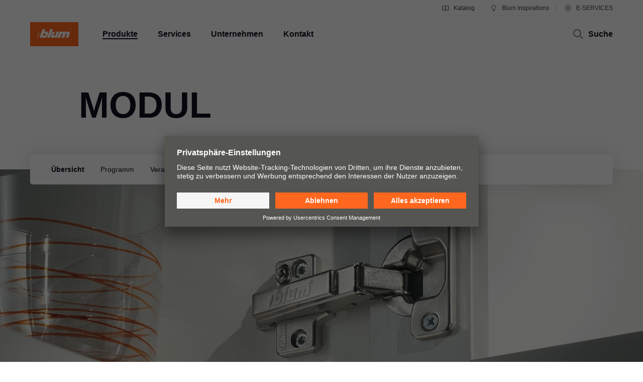

--- FILE ---
content_type: text/html
request_url: https://www.blum.com/at/de/produkte/scharniersysteme/modul/uebersicht/
body_size: 40567
content:








				
				
				
					
					
				
				
				
				
				
				
					
					
				
				
			    
				
				
				
					
					
				
				
			    
				
				
				
					
					
				
				
			    


	
	
		
			
				
				
				
				
				
				
				
				
				
				
					
					
			
			
				
			
			
		
	
	
	
		
		
	



		
		
			
	
	
	
	
	
		
	
	
	
	
	
	
	
	
		
		
	
	
		
		
	
	
		
		
	
	
		
		
	
	
		
		
	
	

		
	





	
	
	
	
	
		
	
	
	
	
	
	
	
	
	
	
		
		
	
	
	
		
		
	
	






	
	
	
	
	
	
	
	
	
	
	
	








<!DOCTYPE html>
<html lang="de-AT">
<head>
<script id="usercentrics-cmp" src="https://app.usercentrics.eu/browser-ui/latest/loader.js" data-settings-id="9NoG3Bt5inrmwY" data-language="de" async></script>
<title>
MODUL | Blum
</title>
<meta charset="UTF-8">
<meta name="viewport" content="width=device-width" />
<!-- Page generated at 15.01.2026 20:02:19 -->
<meta http-equiv="expires" content="Thu, 15 Jan 2026 08:02:19 GMT" />
<link rel="canonical" href="https://www.blum.com/at/de/produkte/scharniersysteme/modul/uebersicht/" />
<meta name="keywords" content="preiswert, wirtschaftlich, unkompliziert, Kühlschrank, Kühlschranktür, Standardscharnier,Profiltürscharnier, Weitwinkelscharnier," />
<meta name="description" content="Technik und hohe Wirtschaftlichkeit, die überzeugt." />
<meta name="category" content="products">
<meta name="apple-mobile-web-app-capable" content="yes">
<meta name="author" content="Julius Blum GmbH">
<meta name="publisher" content="Julius Blum GmbH">
<meta name="content-language" content="de" >
<meta name="public" content="yes">
<meta name="revisit-after" content="7 days">
<meta name="change_date" content="25.03.2025" />
<meta name="robots" content="INDEX,FOLLOW" />
<meta name="exclude_from_searchresult" content="false" />
<meta name="country" content="AT" />
<meta name="language" content="de" />
<meta name="searchresult_image" content="/corporate/media/bilder/produkte/scharniersysteme/MOD0018_AA_FOT_FO_BAU_-SALL_-APR6I_-V1_TableImageLarge.jpg" />
<!--meta name="searchresult_image_generator" content="/corporate/media/bilder/produkte/scharniersysteme/MOD0018_AA_FOT_FO_BAU_-SALL_-APR6I_-V1_TableImageLarge.jpg" /-->
<meta name="breadcrumb-path" content="primary-nav-705796 | primary-nav-705877 | primary-nav-705903 | primary-nav-705904">
<meta name="breadcrumb_for_searchresult" content=" <span>Produkte</span> <span>Scharniersysteme</span> <span>MODUL</span> <span>Übersicht</span> " />
<!-- Google Tag Manager -->
<!-- End Google Tag Manager -->
<meta property="og:site_name" content="Julius Blum GmbH">
<meta property="og:url" content="https://www.blum.com/at/de/produkte/scharniersysteme/modul/uebersicht/">
<meta property="og:title" content="MODUL">
<meta property="og:image" content="https://www.blum.com/corporate/media/bilder/produkte/scharniersysteme/MOD0018_AA_FOT_FO_BAU_-SALL_-APR6I_-V1_StageImageLarge.jpg?r=4178018">
<meta property="og:image:width" content="1440">
<meta property="og:image:height" content="540">
<meta property="og:description" content="Technik und hohe Wirtschaftlichkeit, die überzeugt.">
<meta property="og:type" content="website">
<meta property="og:determiner" content="auto">
<link rel="shortcut icon" href="/corporate/layout/facelift/images/favicons/favicon.ico.ico?r=4179428">
<link rel="icon" type="image/png" href="/corporate/layout/facelift/images/favicons/favicon-16x16.png.png?r=4179428" sizes="16x16">
<link rel="icon" type="image/png" href="/corporate/layout/facelift/images/favicons/favicon-32x32.png.png?r=4179428" sizes="32x32">
<link rel="manifest" href="/corporate/layout/facelift/images/favicons/site.webmanifest.webmanifest?r=4179428">
<link rel="icon" type="image/png" href="/corporate/layout/facelift/images/favicons/android-chrome-192x192.png.png?r=4179428" sizes="192x192">
<link rel="icon" type="image/png" href="/corporate/layout/facelift/images/favicons/android-chrome-512x512.png.png?r=4179428" sizes="512x512">
<link rel="apple-touch-icon" sizes="57x57" href="/corporate/layout/facelift/images/favicons/apple-touch-icon.png.png?r=4179428">
<link rel="mask-icon" href="/corporate/layout/facelift/images/favicons/safari-pinned-tab.svg.svg?r=4179428" color="#ff671f">
<meta name="application-name" content="Blum">
<meta name="msapplication-TileColor" content="#ff671f">
<meta name="msapplication-TileImage" content="/corporate/layout/facelift/images/favicons/mstile-150x150.png.png?r=4179428">
<link rel="stylesheet" href="/corporate/layout/facelift/css/main.bundle.css.css?4179428" media="all"/>
<script src="/corporate/layout/facelift/js/main.bundle.js.js?4179428" defer="defer"></script>
</head>
<body data-tm-uu="/products/hingesystems/modul/overview" class="tm-uu" ><!-- body start -->
<!-- Google Tag Manager (noscript) -->
<script type="text/javascript">
(function(window, document, dataLayerName, id) {
window[dataLayerName]=window[dataLayerName]||[],window[dataLayerName].push({start:(new Date).getTime(),event:"stg.start"});var scripts=document.getElementsByTagName('script')[0],tags=document.createElement('script');
function stgCreateCookie(a,b,c){var d="";if(c){var e=new Date;e.setTime(e.getTime()+24*c*60*60*1e3),d="; expires="+e.toUTCString()}document.cookie=a+"="+b+d+"; path=/"}
var isStgDebug=(window.location.href.match("stg_debug")||document.cookie.match("stg_debug"))&&!window.location.href.match("stg_disable_debug");stgCreateCookie("stg_debug",isStgDebug?1:"",isStgDebug?14:-1);
var qP=[];dataLayerName!=="dataLayer"&&qP.push("data_layer_name="+dataLayerName),isStgDebug&&qP.push("stg_debug");var qPString=qP.length>0?("?"+qP.join("&")):"";
tags.async=!0,tags.src="https://blum.piwik.pro/containers/"+id+".js"+qPString,scripts.parentNode.insertBefore(tags,scripts);
!function(a,n,i){a[n]=a[n]||{};for(var c=0;c<i.length;c++)!function(i){a[n][i]=a[n][i]||{},a[n][i].api=a[n][i].api||function(){var a=[].slice.call(arguments,0);"string"==typeof a[0]&&window[dataLayerName].push({event:n+"."+i+":"+a[0],parameters:[].slice.call(arguments,1)})}}(i[c])}(window,"ppms",["tm","cm"]);
})(window, document, 'dataLayer', '7b6ab9b4-d7c3-441f-b18e-ed6981069117');
</script>
<div class="DetailPageProducts ">
<ul class="A11Y-navigation">
<li>
<a
class="PrimaryButton
A11Y-skipToContentButton"
href="#content"
>
Zum Seiteninhalt springen
</a>
</li>
</ul>
<div class="PageHeader " []>
<div class="page-header-spacer"></div>
<header class="page-header">
<div class="burger-version">
<a class="logo-holder tm-lc-generic tm-lt-internal " href="/at/de/" title="Blum">
<img class="company-logo" src="/corporate/layout/facelift/images/ci/logo.svg.svg" loading="eager"
alt="Blum"/>
</a>
<div class="nav-holder">
<button class="search-trigger">
<span class="icon">
<svg height="24" viewBox="0 0 24 24" width="24" xmlns="http://www.w3.org/2000/svg"><g fill="none" fill-rule="evenodd" stroke="currentColor" stroke-width="2"><circle cx="10" cy="10" r="7"/><path d="m15 15 6 6"/></g></svg>
</span>
<span class="text">Suche</span>
</button>
<div class="separator"></div>
<button class="burger-toggle">
<svg height="24" viewBox="0 0 24 24" width="24" xmlns="http://www.w3.org/2000/svg"><g fill="none" fill-rule="evenodd" stroke="currentColor" stroke-width="2" transform="translate(2 4)"><path d="m17 1h-14z"/><path d="m17 15h-14z"/><path d="m20 8h-20z"/></g></svg>
</button>
<nav class="burger-menu">
<button class="close">
<svg height="24" viewBox="0 0 24 24" width="24" xmlns="http://www.w3.org/2000/svg"><path d="m4 4 16 16m0-16-16 16" fill="none" stroke="currentColor" stroke-width="2"/></svg>
</button>
<div class="level level-1 active" data-node="1">
<div class="links">
<a class="level-1-link tm-lc-generic tm-lt-internal " href="/at/de/">
<span class="text"></span>
</a>
<button class="sub level-1-sub active "
data-to-node="2.1">
<span class="text">Produkte</span>
<span class="icon">
<svg height="24" viewBox="0 0 24 24" width="24" xmlns="http://www.w3.org/2000/svg"><path d="m8 20 7.5-8-7.5-8" fill="none" stroke="currentColor" stroke-width="2"/></svg>
</span>
</button>
<button class="sub level-1-sub"
data-to-node="2.2">
<span class="text">Services</span>
<span class="icon">
<svg height="24" viewBox="0 0 24 24" width="24" xmlns="http://www.w3.org/2000/svg"><path d="m8 20 7.5-8-7.5-8" fill="none" stroke="currentColor" stroke-width="2"/></svg>
</span>
</button>
<button class="sub level-1-sub"
data-to-node="2.3">
<span class="text">Unternehmen</span>
<span class="icon">
<svg height="24" viewBox="0 0 24 24" width="24" xmlns="http://www.w3.org/2000/svg"><path d="m8 20 7.5-8-7.5-8" fill="none" stroke="currentColor" stroke-width="2"/></svg>
</span>
</button>
<button class="sub level-1-sub"
data-to-node="2.4">
<span class="text">Kontakt</span>
<span class="icon">
<svg height="24" viewBox="0 0 24 24" width="24" xmlns="http://www.w3.org/2000/svg"><path d="m8 20 7.5-8-7.5-8" fill="none" stroke="currentColor" stroke-width="2"/></svg>
</span>
</button>
</div>
<div class="meta">
<a class="meta-link tm-lc-generic tm-lt-internal " href="https://publications.blum.com/2024/catalogue/de/" target="_blank">
<span class="icon">
<svg height="16" viewBox="0 0 16 16" width="16" xmlns="http://www.w3.org/2000/svg"><g fill="none" fill-rule="evenodd" stroke="currentColor"><path d="m2 4h4c1.1045695 0 2 .8954305 2 2v6.0333333.8c.01962483.0261665.01432181.0632876-.01184464.0829125-.02357794.0176834-.05657085.0153387-.07741101-.0055015l-.32495791-.3249579c-.37507276-.3750727-.88378059-.5857864-1.41421356-.5857864h-4.17157288z"/><path d="m7.5 4h4c1.1045695 0 2 .8954305 2 2v6.0333333.8c.0196248.0261665.0143218.0632876-.0118446.0829125-.023578.0176834-.0565709.0153387-.0774111-.0055015l-.3249579-.3249579c-.3750727-.3750727-.8837805-.5857864-1.4142135-.5857864h-4.1715729z" transform="matrix(-1 0 0 1 21.5 0)"/></g></svg>
</span>
Katalog
</a>
<a class="meta-link tm-lc-generic tm-lt-internal " href="https://www.blum-inspirations.com" target="_blank">
<span class="icon">
<svg height="16" viewBox="0 0 16 16" width="16" xmlns="http://www.w3.org/2000/svg"><g fill="none" fill-rule="evenodd" stroke="currentColor"><path d="m8 2.5c1.1045695 0 2.1045695.44771525 2.8284271 1.17157288.7238576.72385762 1.1715729 1.72385762 1.1715729 2.82842712 0 .7718786-.2184883 1.49275782-.5972955 2.10394107-.4447354.71755441-1.1099905 1.28411722-1.90121477 1.60484853l-.00107401 1.2912104h-3.00048799l-.00018657-1.2907118c-.79160888-.32057894-1.45721665-.88719682-1.90218191-1.60492169-.37896942-.61127417-.59755925-1.3323088-.59755925-2.10436651 0-1.1045695.44771525-2.1045695 1.17157288-2.82842712.72385762-.72385763 1.72385762-1.17157288 2.82842712-1.17157288z"/><path d="m6 13.5h4"/></g></svg>
</span>
Blum Inspirations
</a>
<a class="meta-link tm-lc-generic tm-lt-internal " href="http://e-services.blum.com/" target="_blank">
<span class="icon">
<svg height="16" viewBox="0 0 16 16" width="16" xmlns="http://www.w3.org/2000/svg"><g fill="none" fill-rule="evenodd" stroke="currentColor"><path d="m8 2.5c.46315005 0 .91294513.05716684 1.3426787.16493936l.8664605 1.50830446 1.7388541-.00252597c.6234889.64267934 1.0915689 1.43705361 1.3431998 2.32255493l-.8724285 1.50685161.8726661 1.50576653c-.2515739.88583748-.7197522 1.68050958-1.3434374 2.32339128l-1.7388541-.002526-.8664605 1.5083044c-.42973357.1077726-.87952865.1649394-1.3426787.1649394-.46284444 0-.91235153-.0570914-1.34182799-.1647261l-.86749595-1.5085859-1.73833775.0029359c-.6238509-.6429418-1.09215058-1.4377386-1.34376898-2.32373298l.87266608-1.50576653-.87242851-1.50685161c.25167552-.88565829.71987679-1.68015721 1.3435314-2.32289669l1.73833776.00293592.86749595-1.50858594c.42947646-.10763469.87898355-.16472607 1.34182799-.16472607z"/><circle cx="8" cy="8" r="1.5"/></g></svg>
</span>
E-SERVICES
</a>
</div>
</div>
<button class="back level-2-back"
data-node="2.1"
data-to-node="1"
>
<span class="icon">
<svg height="24" viewBox="0 0 24 24" width="24" xmlns="http://www.w3.org/2000/svg"><path d="m8.5 20 7.5-8-7.5-8" fill="none" stroke="currentColor" stroke-width="2" transform="matrix(-1 0 0 1 24.5 0)"/></svg>
</span>
<span class="text">Produkte</span>
</button>
<div class="level level-2" data-node="2.1">
<div class="links">
<button class="sub level-2-sub"
data-to-node="3.1.1">
<span class="text">Neuheiten</span>
<span class="icon">
<svg height="24" viewBox="0 0 24 24" width="24" xmlns="http://www.w3.org/2000/svg"><path d="m8 20 7.5-8-7.5-8" fill="none" stroke="currentColor" stroke-width="2"/></svg>
</span>
</button>
<a class="level-2-link tm-lc-generic tm-lt-internal "
href="/at/de/produkte/produktwelt/">
<span class="text">Blum Produktwelt</span>
</a>
<button class="sub level-2-sub"
data-to-node="3.1.3">
<span class="text">Klappensysteme</span>
<span class="icon">
<svg height="24" viewBox="0 0 24 24" width="24" xmlns="http://www.w3.org/2000/svg"><path d="m8 20 7.5-8-7.5-8" fill="none" stroke="currentColor" stroke-width="2"/></svg>
</span>
</button>
<button class="sub level-2-sub active "
data-to-node="3.1.4">
<span class="text">Scharniersysteme</span>
<span class="icon">
<svg height="24" viewBox="0 0 24 24" width="24" xmlns="http://www.w3.org/2000/svg"><path d="m8 20 7.5-8-7.5-8" fill="none" stroke="currentColor" stroke-width="2"/></svg>
</span>
</button>
<button class="sub level-2-sub"
data-to-node="3.1.5">
<span class="text">Boxsysteme</span>
<span class="icon">
<svg height="24" viewBox="0 0 24 24" width="24" xmlns="http://www.w3.org/2000/svg"><path d="m8 20 7.5-8-7.5-8" fill="none" stroke="currentColor" stroke-width="2"/></svg>
</span>
</button>
<button class="sub level-2-sub"
data-to-node="3.1.6">
<span class="text">Führungssysteme</span>
<span class="icon">
<svg height="24" viewBox="0 0 24 24" width="24" xmlns="http://www.w3.org/2000/svg"><path d="m8 20 7.5-8-7.5-8" fill="none" stroke="currentColor" stroke-width="2"/></svg>
</span>
</button>
<button class="sub level-2-sub"
data-to-node="3.1.7">
<span class="text">Pocketsysteme</span>
<span class="icon">
<svg height="24" viewBox="0 0 24 24" width="24" xmlns="http://www.w3.org/2000/svg"><path d="m8 20 7.5-8-7.5-8" fill="none" stroke="currentColor" stroke-width="2"/></svg>
</span>
</button>
<button class="sub level-2-sub"
data-to-node="3.1.8">
<span class="text">Inneneinteilungssysteme</span>
<span class="icon">
<svg height="24" viewBox="0 0 24 24" width="24" xmlns="http://www.w3.org/2000/svg"><path d="m8 20 7.5-8-7.5-8" fill="none" stroke="currentColor" stroke-width="2"/></svg>
</span>
</button>
<button class="sub level-2-sub"
data-to-node="3.1.9">
<span class="text">Elektronische Systeme</span>
<span class="icon">
<svg height="24" viewBox="0 0 24 24" width="24" xmlns="http://www.w3.org/2000/svg"><path d="m8 20 7.5-8-7.5-8" fill="none" stroke="currentColor" stroke-width="2"/></svg>
</span>
</button>
<button class="sub level-2-sub"
data-to-node="3.1.10">
<span class="text">Bewegungstechnologien</span>
<span class="icon">
<svg height="24" viewBox="0 0 24 24" width="24" xmlns="http://www.w3.org/2000/svg"><path d="m8 20 7.5-8-7.5-8" fill="none" stroke="currentColor" stroke-width="2"/></svg>
</span>
</button>
<button class="sub level-2-sub"
data-to-node="3.1.11">
<span class="text">Schrankanwendungen</span>
<span class="icon">
<svg height="24" viewBox="0 0 24 24" width="24" xmlns="http://www.w3.org/2000/svg"><path d="m8 20 7.5-8-7.5-8" fill="none" stroke="currentColor" stroke-width="2"/></svg>
</span>
</button>
<button class="sub level-2-sub"
data-to-node="3.1.12">
<span class="text">Weitere Produkte</span>
<span class="icon">
<svg height="24" viewBox="0 0 24 24" width="24" xmlns="http://www.w3.org/2000/svg"><path d="m8 20 7.5-8-7.5-8" fill="none" stroke="currentColor" stroke-width="2"/></svg>
</span>
</button>
<button class="sub level-2-sub"
data-to-node="3.1.13">
<span class="text">Verarbeitungshilfen</span>
<span class="icon">
<svg height="24" viewBox="0 0 24 24" width="24" xmlns="http://www.w3.org/2000/svg"><path d="m8 20 7.5-8-7.5-8" fill="none" stroke="currentColor" stroke-width="2"/></svg>
</span>
</button>
</div>
</div>
<button class="back level-2-back"
data-node="2.2"
data-to-node="1"
>
<span class="icon">
<svg height="24" viewBox="0 0 24 24" width="24" xmlns="http://www.w3.org/2000/svg"><path d="m8.5 20 7.5-8-7.5-8" fill="none" stroke="currentColor" stroke-width="2" transform="matrix(-1 0 0 1 24.5 0)"/></svg>
</span>
<span class="text">Services</span>
</button>
<div class="level level-2" data-node="2.2">
<div class="links">
<a class="level-2-link tm-lc-generic tm-lt-internal "
href="/at/de/services/ueberblick/">
<span class="text">Überblick</span>
</a>
<button class="sub level-2-sub"
data-to-node="3.2.2">
<span class="text">Planung, Konstruktion & Produktauswahl</span>
<span class="icon">
<svg height="24" viewBox="0 0 24 24" width="24" xmlns="http://www.w3.org/2000/svg"><path d="m8 20 7.5-8-7.5-8" fill="none" stroke="currentColor" stroke-width="2"/></svg>
</span>
</button>
<button class="sub level-2-sub"
data-to-node="3.2.3">
<span class="text">Einkauf & Bestellung</span>
<span class="icon">
<svg height="24" viewBox="0 0 24 24" width="24" xmlns="http://www.w3.org/2000/svg"><path d="m8 20 7.5-8-7.5-8" fill="none" stroke="currentColor" stroke-width="2"/></svg>
</span>
</button>
<button class="sub level-2-sub"
data-to-node="3.2.4">
<span class="text">Verpackung & Logistik</span>
<span class="icon">
<svg height="24" viewBox="0 0 24 24" width="24" xmlns="http://www.w3.org/2000/svg"><path d="m8 20 7.5-8-7.5-8" fill="none" stroke="currentColor" stroke-width="2"/></svg>
</span>
</button>
<button class="sub level-2-sub"
data-to-node="3.2.5">
<span class="text">Produktion & Fertigung</span>
<span class="icon">
<svg height="24" viewBox="0 0 24 24" width="24" xmlns="http://www.w3.org/2000/svg"><path d="m8 20 7.5-8-7.5-8" fill="none" stroke="currentColor" stroke-width="2"/></svg>
</span>
</button>
<button class="sub level-2-sub"
data-to-node="3.2.6">
<span class="text">Montage & Einstellung</span>
<span class="icon">
<svg height="24" viewBox="0 0 24 24" width="24" xmlns="http://www.w3.org/2000/svg"><path d="m8 20 7.5-8-7.5-8" fill="none" stroke="currentColor" stroke-width="2"/></svg>
</span>
</button>
<button class="sub level-2-sub"
data-to-node="3.2.7">
<span class="text">Vermarktung</span>
<span class="icon">
<svg height="24" viewBox="0 0 24 24" width="24" xmlns="http://www.w3.org/2000/svg"><path d="m8 20 7.5-8-7.5-8" fill="none" stroke="currentColor" stroke-width="2"/></svg>
</span>
</button>
<button class="sub level-2-sub"
data-to-node="3.2.8">
<span class="text">Services für Innenarchitekten</span>
<span class="icon">
<svg height="24" viewBox="0 0 24 24" width="24" xmlns="http://www.w3.org/2000/svg"><path d="m8 20 7.5-8-7.5-8" fill="none" stroke="currentColor" stroke-width="2"/></svg>
</span>
</button>
</div>
<a class="teaser tm-lc-generic tm-lt-internal " href="/at/de/services/ueberblick/">
<div class="image">
<picture class="ContentImage image">
<source srcset="/images/409/307/4179068/corporate/media/bilder/services/services-overview/keyvisual-services_4:3.jpg" media="(min-width: 1601px)"/>
<source srcset="/images/374/281/4179068/corporate/media/bilder/services/services-overview/keyvisual-services_4:3.jpg" media="(min-width: 1281px)"/>
<source srcset="/images/339/255/4179068/corporate/media/bilder/services/services-overview/keyvisual-services_4:3.jpg" media="(min-width: 961px)"/>
<source srcset="/images/244/183/4179068/corporate/media/bilder/services/services-overview/keyvisual-services_4:3.jpg" media="(min-width: 601px)"/>
<img srcset="/images/560/258/4179068/corporate/media/bilder/services/services-overview/keyvisual-services_4:3.jpg" src="/images/560/258/4179068/corporate/media/bilder/services/services-overview/keyvisual-services_4:3.jpg" alt="Ein Mann berührt einen digitalen Schlüssel zur Servicewelt von Blum."/>
</picture>
<span class="TeaserLabel">
Überblick
</span>
<button
class="IconButton IconButton--type-secondary
cta"
>
<svg height="24" viewBox="0 0 24 24" width="24" xmlns="http://www.w3.org/2000/svg"><path d="m13.5 5 7 7-7 7m-11.5-7h18" fill="none" stroke="currentColor" stroke-width="2"/></svg>
</button>
</div>
<span class="content">
<div class="title">Services von Blum</div>
<p class="copytext">Ob persönlich oder digital – wir bieten eine breite Palette an Services für Tischler-Handwerk, Möbelindustrie und Beschlagfachhandel.</p>
</span>
</a>
</div>
<button class="back level-2-back"
data-node="2.3"
data-to-node="1"
>
<span class="icon">
<svg height="24" viewBox="0 0 24 24" width="24" xmlns="http://www.w3.org/2000/svg"><path d="m8.5 20 7.5-8-7.5-8" fill="none" stroke="currentColor" stroke-width="2" transform="matrix(-1 0 0 1 24.5 0)"/></svg>
</span>
<span class="text">Unternehmen</span>
</button>
<div class="level level-2" data-node="2.3">
<div class="links">
<a class="level-2-link tm-lc-generic tm-lt-internal "
href="/at/de/unternehmen/ueber-blum/">
<span class="text">Über Blum</span>
</a>
<a class="level-2-link tm-lc-generic tm-lt-internal "
href="/at/de/unternehmen/karriere/">
<span class="text">Karriere</span>
</a>
<a class="level-2-link tm-lc-generic tm-lt-internal "
href="/at/de/unternehmen/daten-fakten/">
<span class="text">Daten & Fakten</span>
</a>
<a class="level-2-link tm-lc-generic tm-lt-internal "
href="/at/de/unternehmen/standorte/">
<span class="text">Standorte</span>
</a>
<a class="level-2-link tm-lc-generic tm-lt-internal "
href="/at/de/unternehmen/firmengeschichte/">
<span class="text">Geschichte</span>
</a>
<button class="sub level-2-sub"
data-to-node="3.3.6">
<span class="text">Qualität & Innovation</span>
<span class="icon">
<svg height="24" viewBox="0 0 24 24" width="24" xmlns="http://www.w3.org/2000/svg"><path d="m8 20 7.5-8-7.5-8" fill="none" stroke="currentColor" stroke-width="2"/></svg>
</span>
</button>
<a class="level-2-link tm-lc-generic tm-lt-internal "
href="/at/de/unternehmen/nachhaltigkeit/neu/uebersicht/">
<span class="text">Nachhaltigkeit</span>
</a>
<a class="level-2-link tm-lc-generic tm-lt-internal "
href="/at/de/unternehmen/compliance/">
<span class="text">Compliance</span>
</a>
<a class="level-2-link tm-lc-generic tm-lt-internal "
href="/at/de/unternehmen/ausbildung/">
<span class="text">Ausbildung</span>
</a>
<button class="sub level-2-sub"
data-to-node="3.3.10">
<span class="text">Messetermine</span>
<span class="icon">
<svg height="24" viewBox="0 0 24 24" width="24" xmlns="http://www.w3.org/2000/svg"><path d="m8 20 7.5-8-7.5-8" fill="none" stroke="currentColor" stroke-width="2"/></svg>
</span>
</button>
<a class="level-2-link tm-lc-generic tm-lt-internal "
href="/at/de/unternehmen/presse/">
<span class="text">Presse</span>
</a>
</div>
<a class="teaser tm-lc-generic tm-lt-internal " href="/at/de/unternehmen/ueber-blum/">
<div class="image">
<picture class="ContentImage image">
<source srcset="/images/409/307/4180332/corporate/media/bilder/produkte/boxsysteme/lbx0458_ab_fot_fo_bau_-sall_-apr6i_-v1_4:3.jpg" media="(min-width: 1601px)"/>
<source srcset="/images/374/281/4180332/corporate/media/bilder/produkte/boxsysteme/lbx0458_ab_fot_fo_bau_-sall_-apr6i_-v1_4:3.jpg" media="(min-width: 1281px)"/>
<source srcset="/images/339/255/4180332/corporate/media/bilder/produkte/boxsysteme/lbx0458_ab_fot_fo_bau_-sall_-apr6i_-v1_4:3.jpg" media="(min-width: 961px)"/>
<source srcset="/images/244/183/4180332/corporate/media/bilder/produkte/boxsysteme/lbx0458_ab_fot_fo_bau_-sall_-apr6i_-v1_4:3.jpg" media="(min-width: 601px)"/>
<img srcset="/images/560/258/4180332/corporate/media/bilder/produkte/boxsysteme/lbx0458_ab_fot_fo_bau_-sall_-apr6i_-v1_4:3.jpg" src="/images/560/258/4180332/corporate/media/bilder/produkte/boxsysteme/lbx0458_ab_fot_fo_bau_-sall_-apr6i_-v1_4:3.jpg" />
</picture>
<span class="TeaserLabel">
Übersicht
</span>
<button
class="IconButton IconButton--type-secondary
cta"
>
<svg height="24" viewBox="0 0 24 24" width="24" xmlns="http://www.w3.org/2000/svg"><path d="m13.5 5 7 7-7 7m-11.5-7h18" fill="none" stroke="currentColor" stroke-width="2"/></svg>
</button>
</div>
<span class="content">
<div class="title">Blum moving ideas</div>
<p class="copytext">Blum ist einer der weltweit führenden Hersteller von Beschlägen für hochwertige Küchen und Möbel, für Wohnkomfort und -qualität.</p>
</span>
</a>
</div>
<button class="back level-2-back"
data-node="2.4"
data-to-node="1"
>
<span class="icon">
<svg height="24" viewBox="0 0 24 24" width="24" xmlns="http://www.w3.org/2000/svg"><path d="m8.5 20 7.5-8-7.5-8" fill="none" stroke="currentColor" stroke-width="2" transform="matrix(-1 0 0 1 24.5 0)"/></svg>
</span>
<span class="text">Kontakt</span>
</button>
<div class="level level-2" data-node="2.4">
<div class="links">
<a class="level-2-link tm-lc-generic tm-lt-internal "
href="/at/de/kontakt/ansprechpartner/">
<span class="text">Ansprechpartner</span>
</a>
<a class="level-2-link tm-lc-generic tm-lt-internal "
href="/at/de/kontakt/haendleradressen/">
<span class="text">Händleradressen</span>
</a>
<a class="level-2-link tm-lc-generic tm-lt-internal "
href="/at/de/kontakt/formulare/">
<span class="text">Kontaktformulare</span>
</a>
<a class="level-2-link tm-lc-generic tm-lt-internal "
href="/at/de/kontakt/vertriebsadressen/">
<span class="text">Vertriebsadressen</span>
</a>
<a class="level-2-link tm-lc-generic tm-lt-internal "
href="/at/de/kontakt/produktionsstandorte/">
<span class="text">Produktionsstandorte</span>
</a>
<button class="sub level-2-sub"
data-to-node="3.4.6">
<span class="text">Blum-Schauraum</span>
<span class="icon">
<svg height="24" viewBox="0 0 24 24" width="24" xmlns="http://www.w3.org/2000/svg"><path d="m8 20 7.5-8-7.5-8" fill="none" stroke="currentColor" stroke-width="2"/></svg>
</span>
</button>
<a class="level-2-link tm-lc-generic tm-lt-internal "
href="/at/de/kontakt/schauraeume-weltweit/">
<span class="text">Schauräume weltweit</span>
</a>
</div>
<a class="teaser tm-lc-generic tm-lt-internal " href="/at/de/kontakt/ansprechpartner/">
<div class="image">
<picture class="ContentImage image">
<source srcset="/images/409/307/4169483/corporate/media/bilder/kontakt/Technischer_Support_W2_220916_4927_4:3.jpg" media="(min-width: 1601px)"/>
<source srcset="/images/374/281/4169483/corporate/media/bilder/kontakt/Technischer_Support_W2_220916_4927_4:3.jpg" media="(min-width: 1281px)"/>
<source srcset="/images/339/255/4169483/corporate/media/bilder/kontakt/Technischer_Support_W2_220916_4927_4:3.jpg" media="(min-width: 961px)"/>
<source srcset="/images/244/183/4169483/corporate/media/bilder/kontakt/Technischer_Support_W2_220916_4927_4:3.jpg" media="(min-width: 601px)"/>
<img srcset="/images/560/258/4169483/corporate/media/bilder/kontakt/Technischer_Support_W2_220916_4927_4:3.jpg" src="/images/560/258/4169483/corporate/media/bilder/kontakt/Technischer_Support_W2_220916_4927_4:3.jpg" />
</picture>
<span class="TeaserLabel">
Übersicht
</span>
<button
class="IconButton IconButton--type-secondary
cta"
>
<svg height="24" viewBox="0 0 24 24" width="24" xmlns="http://www.w3.org/2000/svg"><path d="m13.5 5 7 7-7 7m-11.5-7h18" fill="none" stroke="currentColor" stroke-width="2"/></svg>
</button>
</div>
<span class="content">
<div class="title">Ansprechpartner</div>
<p class="copytext">Service beginnt mit einer guten Beratung - wir betreuen Sie gerne.</p>
</span>
</a>
</div>
<button class="back level-3-back"
data-node="3.1.1"
data-to-node="2.1"
>
<span class="icon">
<svg height="24" viewBox="0 0 24 24" width="24" xmlns="http://www.w3.org/2000/svg"><path d="m8.5 20 7.5-8-7.5-8" fill="none" stroke="currentColor" stroke-width="2" transform="matrix(-1 0 0 1 24.5 0)"/></svg>
</span>
<span class="text">Neuheiten</span>
</button>
<div class="level level-3" data-node="3.1.1">
<div class="teasers teaser-grid">
<a class="grid-teaser type-1-1 tm-lc-generic tm-lt-internal "
href="/at/de/produkte/elektronische-systeme/amperos-ac/uebersicht/" id="705798-1715994">
<span class="foreground">
<span class="title">AMPEROS AC von Blum - Strom im Möbel </span>
<span class="description">Blum AMPEROS AC - Möbelsteckdose perfekt in Schubladen und Auszügen integriert. Energie perfekt versteckt. </span>
<span class="icon">
<svg height="24" viewBox="0 0 24 24" width="24" xmlns="http://www.w3.org/2000/svg"><path d="m13.5 5 7 7-7 7m-11.5-7h18" fill="none" stroke="currentColor" stroke-width="2"/></svg>
</span>
</span>
<picture class="ContentImage background">
<source srcset="/images/311/311/4177248/corporate/media/bilder/produkte/elektronische-systeme/amperos-ac/amperos0083_qu_1:1.jpg" media="(min-width: 1601px)"/>
<source srcset="/images/283/283/4177248/corporate/media/bilder/produkte/elektronische-systeme/amperos-ac/amperos0083_qu_1:1.jpg" media="(min-width: 1281px)"/>
<source srcset="/images/396/396/4177248/corporate/media/bilder/produkte/elektronische-systeme/amperos-ac/amperos0083_qu_1:1.jpg" media="(min-width: 961px)"/>
<source srcset="/images/251/251/4177248/corporate/media/bilder/produkte/elektronische-systeme/amperos-ac/amperos0083_qu_1:1.jpg" media="(min-width: 601px)"/>
<img srcset="/images/560/560/4177248/corporate/media/bilder/produkte/elektronische-systeme/amperos-ac/amperos0083_qu_1:1.jpg" src="/images/560/560/4177248/corporate/media/bilder/produkte/elektronische-systeme/amperos-ac/amperos0083_qu_1:1.jpg" />
</picture>
</a>
<a class="grid-teaser type-3-4 tm-lc-generic tm-lt-internal "
href="/at/de/landingpages/produkte/boxsysteme/plicobox/" id="705798-1719344">
<span class="foreground">
<span class="title">PLICOBOX: Das neue Boxsystem für Wohnbereiche</span>
<span class="description">Schubladen im modernen Design für Wohn- und Schlafzimmer, innovativer Faltboden für eine einfache Montage.</span>
<span class="icon">
<svg height="24" viewBox="0 0 24 24" width="24" xmlns="http://www.w3.org/2000/svg"><path d="m13.5 5 7 7-7 7m-11.5-7h18" fill="none" stroke="currentColor" stroke-width="2"/></svg>
</span>
</span>
<picture class="ContentImage background">
<source srcset="/images/311/415/4173840/corporate/media/bilder/produkte/boxsysteme/plicobox/2a_faltboden_pbx_keyvisual_master_offen_3:4.jpg" media="(min-width: 1601px)"/>
<source srcset="/images/283/377/4173840/corporate/media/bilder/produkte/boxsysteme/plicobox/2a_faltboden_pbx_keyvisual_master_offen_3:4.jpg" media="(min-width: 1281px)"/>
<source srcset="/images/396/528/4173840/corporate/media/bilder/produkte/boxsysteme/plicobox/2a_faltboden_pbx_keyvisual_master_offen_3:4.jpg" media="(min-width: 961px)"/>
<source srcset="/images/251/334/4173840/corporate/media/bilder/produkte/boxsysteme/plicobox/2a_faltboden_pbx_keyvisual_master_offen_3:4.jpg" media="(min-width: 601px)"/>
<img srcset="/images/560/747/4173840/corporate/media/bilder/produkte/boxsysteme/plicobox/2a_faltboden_pbx_keyvisual_master_offen_3:4.jpg" src="/images/560/747/4173840/corporate/media/bilder/produkte/boxsysteme/plicobox/2a_faltboden_pbx_keyvisual_master_offen_3:4.jpg" />
</picture>
</a>
<a class="grid-teaser type-3-4 tm-lc-generic tm-lt-internal "
href="/at/de/produkte/scharniersysteme/scharniere-onyx/uebersicht/" id="705798-1639608">
<span class="foreground">
<span class="title">Voll im Trend: Onyxschwarze Scharniere von Blum</span>
<span class="description">Mehr Gestaltungsmöglichkeiten: Möbelscharniere in Onyxschwarz für dunkle und helle Oberflächen in jedem Wohnbereich.</span>
<span class="icon">
<svg height="24" viewBox="0 0 24 24" width="24" xmlns="http://www.w3.org/2000/svg"><path d="m13.5 5 7 7-7 7m-11.5-7h18" fill="none" stroke="currentColor" stroke-width="2"/></svg>
</span>
</span>
<picture class="ContentImage background">
<source srcset="/images/311/415/4177888/corporate/media/bilder/produkte/scharniersysteme/scharniersysteme-dummys/onyx-%C3%BCbersicht-stagebild_3:4.png" media="(min-width: 1601px)"/>
<source srcset="/images/283/377/4177888/corporate/media/bilder/produkte/scharniersysteme/scharniersysteme-dummys/onyx-%C3%BCbersicht-stagebild_3:4.png" media="(min-width: 1281px)"/>
<source srcset="/images/396/528/4177888/corporate/media/bilder/produkte/scharniersysteme/scharniersysteme-dummys/onyx-%C3%BCbersicht-stagebild_3:4.png" media="(min-width: 961px)"/>
<source srcset="/images/251/334/4177888/corporate/media/bilder/produkte/scharniersysteme/scharniersysteme-dummys/onyx-%C3%BCbersicht-stagebild_3:4.png" media="(min-width: 601px)"/>
<img srcset="/images/560/747/4177888/corporate/media/bilder/produkte/scharniersysteme/scharniersysteme-dummys/onyx-%C3%BCbersicht-stagebild_3:4.png" src="/images/560/747/4177888/corporate/media/bilder/produkte/scharniersysteme/scharniersysteme-dummys/onyx-%C3%BCbersicht-stagebild_3:4.png" />
</picture>
</a>
<a class="grid-teaser type-9-16 tm-lc-generic tm-lt-internal "
href="/at/de/landingpages/produkte/verarbeitungshilfen/ecodrill/" id="705798-1618514">
<span class="foreground">
<span class="title">Die neue ECODRILL: Praktische Verarbeitungshilfe für Blum-Scharniere.</span>
<span class="description">Das unentbehrliche Werkzeug für die schnelle und präzise Verarbeitung von Blum-Scharnieren in der Werkstatt und auf der Baustelle.</span>
<span class="icon">
<svg height="24" viewBox="0 0 24 24" width="24" xmlns="http://www.w3.org/2000/svg"><path d="m13.5 5 7 7-7 7m-11.5-7h18" fill="none" stroke="currentColor" stroke-width="2"/></svg>
</span>
</span>
<picture class="ContentImage background">
<source srcset="/images/311/553/4179986/corporate/media/bilder/produkte/verarbeitungshilfen/ecodrill/2024_05_ecodrill_keyvisual_rz1_dsc_1030_9:16.jpg" media="(min-width: 1601px)"/>
<source srcset="/images/283/502/4179986/corporate/media/bilder/produkte/verarbeitungshilfen/ecodrill/2024_05_ecodrill_keyvisual_rz1_dsc_1030_9:16.jpg" media="(min-width: 1281px)"/>
<source srcset="/images/396/704/4179986/corporate/media/bilder/produkte/verarbeitungshilfen/ecodrill/2024_05_ecodrill_keyvisual_rz1_dsc_1030_9:16.jpg" media="(min-width: 961px)"/>
<source srcset="/images/251/446/4179986/corporate/media/bilder/produkte/verarbeitungshilfen/ecodrill/2024_05_ecodrill_keyvisual_rz1_dsc_1030_9:16.jpg" media="(min-width: 601px)"/>
<img srcset="/images/560/996/4179986/corporate/media/bilder/produkte/verarbeitungshilfen/ecodrill/2024_05_ecodrill_keyvisual_rz1_dsc_1030_9:16.jpg" src="/images/560/996/4179986/corporate/media/bilder/produkte/verarbeitungshilfen/ecodrill/2024_05_ecodrill_keyvisual_rz1_dsc_1030_9:16.jpg" />
</picture>
</a>
<a class="grid-teaser type-1-1 tm-lc-generic tm-lt-internal "
href="/at/de/produkte/schrankanwendungen/moebeltuer-nach-innen/uebersicht/" id="705798-1593231">
<span class="foreground">
<span class="title">Die Möbeltür als Durchgang</span>
<span class="description">Mit Möbeltüren, die sich jetzt auch nach innen öffnen lassen, ergeben sich ganz neue Anwendungsmöglichkeiten. </span>
<span class="icon">
<svg height="24" viewBox="0 0 24 24" width="24" xmlns="http://www.w3.org/2000/svg"><path d="m13.5 5 7 7-7 7m-11.5-7h18" fill="none" stroke="currentColor" stroke-width="2"/></svg>
</span>
</span>
<picture class="ContentImage background">
<source srcset="/images/311/311/4177904/corporate/media/bilder/produkte/schrankanwendungen/moebeltuer-nach-innen/me57420985_all_src_1:1.jpg" media="(min-width: 1601px)"/>
<source srcset="/images/283/283/4177904/corporate/media/bilder/produkte/schrankanwendungen/moebeltuer-nach-innen/me57420985_all_src_1:1.jpg" media="(min-width: 1281px)"/>
<source srcset="/images/396/396/4177904/corporate/media/bilder/produkte/schrankanwendungen/moebeltuer-nach-innen/me57420985_all_src_1:1.jpg" media="(min-width: 961px)"/>
<source srcset="/images/251/251/4177904/corporate/media/bilder/produkte/schrankanwendungen/moebeltuer-nach-innen/me57420985_all_src_1:1.jpg" media="(min-width: 601px)"/>
<img srcset="/images/560/560/4177904/corporate/media/bilder/produkte/schrankanwendungen/moebeltuer-nach-innen/me57420985_all_src_1:1.jpg" src="/images/560/560/4177904/corporate/media/bilder/produkte/schrankanwendungen/moebeltuer-nach-innen/me57420985_all_src_1:1.jpg" />
</picture>
</a>
<a class="grid-teaser type-3-4 tm-lc-generic tm-lt-internal "
href="/at/de/produkte/klappensysteme/aventos/uebersicht/" id="705798-2682">
<span class="foreground">
<span class="title">AVENTOS, Klappenbeschläge neu inszeniert</span>
<span class="description">Hoch- und Oberschränke meisterhaft inszenieren mit den Klappenbeschlägen von Blum</span>
<span class="icon">
<svg height="24" viewBox="0 0 24 24" width="24" xmlns="http://www.w3.org/2000/svg"><path d="m13.5 5 7 7-7 7m-11.5-7h18" fill="none" stroke="currentColor" stroke-width="2"/></svg>
</span>
</span>
<picture class="ContentImage background">
<source srcset="/images/311/415/4176558/corporate/media/bilder/produkte/klappensysteme/aventos-top/me10826804_all_src_3:4.jpg" media="(min-width: 1601px)"/>
<source srcset="/images/283/377/4176558/corporate/media/bilder/produkte/klappensysteme/aventos-top/me10826804_all_src_3:4.jpg" media="(min-width: 1281px)"/>
<source srcset="/images/396/528/4176558/corporate/media/bilder/produkte/klappensysteme/aventos-top/me10826804_all_src_3:4.jpg" media="(min-width: 961px)"/>
<source srcset="/images/251/334/4176558/corporate/media/bilder/produkte/klappensysteme/aventos-top/me10826804_all_src_3:4.jpg" media="(min-width: 601px)"/>
<img srcset="/images/560/747/4176558/corporate/media/bilder/produkte/klappensysteme/aventos-top/me10826804_all_src_3:4.jpg" src="/images/560/747/4176558/corporate/media/bilder/produkte/klappensysteme/aventos-top/me10826804_all_src_3:4.jpg" />
</picture>
</a>
<a class="grid-teaser type-1-1 tm-lc-generic tm-lt-internal "
href="/at/de/produkte/boxsysteme/legrabox/uebersicht/" id="705798-729">
<span class="foreground">
<span class="title">myLEGRABOX</span>
<span class="description">Metallschubladen von Blum mit schlanker Zarge für jeden Wohnbereich. Individuell gestaltbar für höchste Ansprüche an Design.</span>
<span class="icon">
<svg height="24" viewBox="0 0 24 24" width="24" xmlns="http://www.w3.org/2000/svg"><path d="m13.5 5 7 7-7 7m-11.5-7h18" fill="none" stroke="currentColor" stroke-width="2"/></svg>
</span>
</span>
<picture class="ContentImage background">
<source srcset="/images/311/311/4173734/corporate/media/bilder/produkte/boxsysteme/legrabox-design/me18652797_aa_fot_fo_bau_-sall_-amc_-v1_1:1.jpg" media="(min-width: 1601px)"/>
<source srcset="/images/283/283/4173734/corporate/media/bilder/produkte/boxsysteme/legrabox-design/me18652797_aa_fot_fo_bau_-sall_-amc_-v1_1:1.jpg" media="(min-width: 1281px)"/>
<source srcset="/images/396/396/4173734/corporate/media/bilder/produkte/boxsysteme/legrabox-design/me18652797_aa_fot_fo_bau_-sall_-amc_-v1_1:1.jpg" media="(min-width: 961px)"/>
<source srcset="/images/251/251/4173734/corporate/media/bilder/produkte/boxsysteme/legrabox-design/me18652797_aa_fot_fo_bau_-sall_-amc_-v1_1:1.jpg" media="(min-width: 601px)"/>
<img srcset="/images/560/560/4173734/corporate/media/bilder/produkte/boxsysteme/legrabox-design/me18652797_aa_fot_fo_bau_-sall_-amc_-v1_1:1.jpg" src="/images/560/560/4173734/corporate/media/bilder/produkte/boxsysteme/legrabox-design/me18652797_aa_fot_fo_bau_-sall_-amc_-v1_1:1.jpg" />
</picture>
</a>
<a class="grid-teaser type-3-4 tm-lc-generic tm-lt-internal "
href="/at/de/produkte/klappensysteme/aventos-hki/programm/" id="705798-1431754">
<span class="foreground">
<span class="title">AVENTOS HKi</span>
<span class="description">Der integrierte Hochklappenbeschlag verschmilzt mit dem Möbel – für hochwertige Möbelideen.</span>
<span class="icon">
<svg height="24" viewBox="0 0 24 24" width="24" xmlns="http://www.w3.org/2000/svg"><path d="m13.5 5 7 7-7 7m-11.5-7h18" fill="none" stroke="currentColor" stroke-width="2"/></svg>
</span>
</span>
<picture class="ContentImage background">
<source srcset="/images/311/415/4179012/corporate/media/bilder/produkte/klappensysteme/aventos-hki/Blum-AVENTOS-HKi-ME44188536_3:4.jpg" media="(min-width: 1601px)"/>
<source srcset="/images/283/377/4179012/corporate/media/bilder/produkte/klappensysteme/aventos-hki/Blum-AVENTOS-HKi-ME44188536_3:4.jpg" media="(min-width: 1281px)"/>
<source srcset="/images/396/528/4179012/corporate/media/bilder/produkte/klappensysteme/aventos-hki/Blum-AVENTOS-HKi-ME44188536_3:4.jpg" media="(min-width: 961px)"/>
<source srcset="/images/251/334/4179012/corporate/media/bilder/produkte/klappensysteme/aventos-hki/Blum-AVENTOS-HKi-ME44188536_3:4.jpg" media="(min-width: 601px)"/>
<img srcset="/images/560/747/4179012/corporate/media/bilder/produkte/klappensysteme/aventos-hki/Blum-AVENTOS-HKi-ME44188536_3:4.jpg" src="/images/560/747/4179012/corporate/media/bilder/produkte/klappensysteme/aventos-hki/Blum-AVENTOS-HKi-ME44188536_3:4.jpg" />
</picture>
</a>
<a class="grid-teaser type-3-4 tm-lc-generic tm-lt-internal "
href="https://www.blum.com/revego/de-at" id="705798-3e8e89f2-9e63-407e-ada8-6859075695cd">
<span class="foreground">
<span class="title">REVEGO</span>
<span class="description">Neue Möglichkeiten bei der multifunktionalen Raumnutzung</span>
<span class="icon">
<svg height="24" viewBox="0 0 24 24" width="24" xmlns="http://www.w3.org/2000/svg"><path d="m13.5 5 7 7-7 7m-11.5-7h18" fill="none" stroke="currentColor" stroke-width="2"/></svg>
</span>
</span>
<picture class="ContentImage background">
<source srcset="/images/311/415/4179638/corporate/media/bilder/produkte/pocketsysteme/blum_revego_me-25342742_3:4.jpg" media="(min-width: 1601px)"/>
<source srcset="/images/283/377/4179638/corporate/media/bilder/produkte/pocketsysteme/blum_revego_me-25342742_3:4.jpg" media="(min-width: 1281px)"/>
<source srcset="/images/396/528/4179638/corporate/media/bilder/produkte/pocketsysteme/blum_revego_me-25342742_3:4.jpg" media="(min-width: 961px)"/>
<source srcset="/images/251/334/4179638/corporate/media/bilder/produkte/pocketsysteme/blum_revego_me-25342742_3:4.jpg" media="(min-width: 601px)"/>
<img srcset="/images/560/747/4179638/corporate/media/bilder/produkte/pocketsysteme/blum_revego_me-25342742_3:4.jpg" src="/images/560/747/4179638/corporate/media/bilder/produkte/pocketsysteme/blum_revego_me-25342742_3:4.jpg" />
</picture>
</a>
</div>
</div>
<button class="back level-3-back"
data-node="3.1.3"
data-to-node="2.1"
>
<span class="icon">
<svg height="24" viewBox="0 0 24 24" width="24" xmlns="http://www.w3.org/2000/svg"><path d="m8.5 20 7.5-8-7.5-8" fill="none" stroke="currentColor" stroke-width="2" transform="matrix(-1 0 0 1 24.5 0)"/></svg>
</span>
<span class="text">Klappensysteme</span>
</button>
<div class="level level-3" data-node="3.1.3">
<div class="teasers">
<div class="level-3-primary-links">
<a class="teaser level-3-teaser overview tm-lc-generic tm-lt-internal "
href="/at/de/produkte/klappensysteme/aventos/uebersicht/"
data-id="705818"
>
<div class="image">
<picture class="ContentImage image">
<source srcset="/images/409/307/4176374/corporate/media/bilder/produkte/klappensysteme/aventos-top/me96878552_aa_fot_fo_bau_-sall_-amc_-v1_4:3.jpg" media="(min-width: 1601px)"/>
<source srcset="/images/374/281/4176374/corporate/media/bilder/produkte/klappensysteme/aventos-top/me96878552_aa_fot_fo_bau_-sall_-amc_-v1_4:3.jpg" media="(min-width: 1281px)"/>
<source srcset="/images/339/255/4176374/corporate/media/bilder/produkte/klappensysteme/aventos-top/me96878552_aa_fot_fo_bau_-sall_-amc_-v1_4:3.jpg" media="(min-width: 961px)"/>
<source srcset="/images/244/183/4176374/corporate/media/bilder/produkte/klappensysteme/aventos-top/me96878552_aa_fot_fo_bau_-sall_-amc_-v1_4:3.jpg" media="(min-width: 601px)"/>
<img srcset="/images/560/258/4176374/corporate/media/bilder/produkte/klappensysteme/aventos-top/me96878552_aa_fot_fo_bau_-sall_-amc_-v1_4:3.jpg" src="/images/560/258/4176374/corporate/media/bilder/produkte/klappensysteme/aventos-top/me96878552_aa_fot_fo_bau_-sall_-amc_-v1_4:3.jpg" />
</picture>
<button
class="IconButton IconButton--type-secondary
cta"
>
<svg height="24" viewBox="0 0 24 24" width="24" xmlns="http://www.w3.org/2000/svg"><path d="m13.5 5 7 7-7 7m-11.5-7h18" fill="none" stroke="currentColor" stroke-width="2"/></svg>
</button>
</div>
<div class="title">AVENTOS, Klappenbeschläge neu inszeniert</div>
<p class="copytext">Hoch- und Oberschränke meisterhaft inszenieren mit den Klappenbeschlägen von Blum</p>
</a>
<a class="teaser level-3-teaser tm-lc-generic tm-lt-internal "
href="/at/de/produkte/klappensysteme/aventos-hki/programm/"
data-id="1431750"
>
<div class="image">
<picture class="ContentImage image">
<source srcset="/images/409/307/4179012/corporate/media/bilder/produkte/klappensysteme/aventos-hki/Blum-AVENTOS-HKi-ME44188536_4:3.jpg" media="(min-width: 1601px)"/>
<source srcset="/images/374/281/4179012/corporate/media/bilder/produkte/klappensysteme/aventos-hki/Blum-AVENTOS-HKi-ME44188536_4:3.jpg" media="(min-width: 1281px)"/>
<source srcset="/images/339/255/4179012/corporate/media/bilder/produkte/klappensysteme/aventos-hki/Blum-AVENTOS-HKi-ME44188536_4:3.jpg" media="(min-width: 961px)"/>
<source srcset="/images/244/183/4179012/corporate/media/bilder/produkte/klappensysteme/aventos-hki/Blum-AVENTOS-HKi-ME44188536_4:3.jpg" media="(min-width: 601px)"/>
<img srcset="/images/560/258/4179012/corporate/media/bilder/produkte/klappensysteme/aventos-hki/Blum-AVENTOS-HKi-ME44188536_4:3.jpg" src="/images/560/258/4179012/corporate/media/bilder/produkte/klappensysteme/aventos-hki/Blum-AVENTOS-HKi-ME44188536_4:3.jpg" />
</picture>
<button
class="IconButton IconButton--type-secondary
cta"
>
<svg height="24" viewBox="0 0 24 24" width="24" xmlns="http://www.w3.org/2000/svg"><path d="m13.5 5 7 7-7 7m-11.5-7h18" fill="none" stroke="currentColor" stroke-width="2"/></svg>
</button>
</div>
<div class="title">AVENTOS HKi</div>
</a>
<a class="teaser level-3-teaser tm-lc-generic tm-lt-internal "
href="/at/de/produkte/klappensysteme/aventos-hf-top/programm/"
data-id="1504585"
>
<div class="image">
<picture class="ContentImage image">
<source srcset="/images/409/307/4176458/corporate/media/bilder/produkte/klappensysteme/aventos-top/kla1119_mc_4:3.jpg" media="(min-width: 1601px)"/>
<source srcset="/images/374/281/4176458/corporate/media/bilder/produkte/klappensysteme/aventos-top/kla1119_mc_4:3.jpg" media="(min-width: 1281px)"/>
<source srcset="/images/339/255/4176458/corporate/media/bilder/produkte/klappensysteme/aventos-top/kla1119_mc_4:3.jpg" media="(min-width: 961px)"/>
<source srcset="/images/244/183/4176458/corporate/media/bilder/produkte/klappensysteme/aventos-top/kla1119_mc_4:3.jpg" media="(min-width: 601px)"/>
<img srcset="/images/560/258/4176458/corporate/media/bilder/produkte/klappensysteme/aventos-top/kla1119_mc_4:3.jpg" src="/images/560/258/4176458/corporate/media/bilder/produkte/klappensysteme/aventos-top/kla1119_mc_4:3.jpg" />
</picture>
<button
class="IconButton IconButton--type-secondary
cta"
>
<svg height="24" viewBox="0 0 24 24" width="24" xmlns="http://www.w3.org/2000/svg"><path d="m13.5 5 7 7-7 7m-11.5-7h18" fill="none" stroke="currentColor" stroke-width="2"/></svg>
</button>
</div>
<div class="title">AVENTOS HF top</div>
</a>
<a class="teaser level-3-teaser tm-lc-generic tm-lt-internal "
href="/at/de/produkte/klappensysteme/aventos-hs-top/programm/"
data-id="1504594"
>
<div class="image">
<picture class="ContentImage image">
<source srcset="/images/409/307/4176414/corporate/media/bilder/produkte/klappensysteme/aventos-top/me96565125_aa_fot_fo_bau_-sall_-amc_-v1_4:3.jpg" media="(min-width: 1601px)"/>
<source srcset="/images/374/281/4176414/corporate/media/bilder/produkte/klappensysteme/aventos-top/me96565125_aa_fot_fo_bau_-sall_-amc_-v1_4:3.jpg" media="(min-width: 1281px)"/>
<source srcset="/images/339/255/4176414/corporate/media/bilder/produkte/klappensysteme/aventos-top/me96565125_aa_fot_fo_bau_-sall_-amc_-v1_4:3.jpg" media="(min-width: 961px)"/>
<source srcset="/images/244/183/4176414/corporate/media/bilder/produkte/klappensysteme/aventos-top/me96565125_aa_fot_fo_bau_-sall_-amc_-v1_4:3.jpg" media="(min-width: 601px)"/>
<img srcset="/images/560/258/4176414/corporate/media/bilder/produkte/klappensysteme/aventos-top/me96565125_aa_fot_fo_bau_-sall_-amc_-v1_4:3.jpg" src="/images/560/258/4176414/corporate/media/bilder/produkte/klappensysteme/aventos-top/me96565125_aa_fot_fo_bau_-sall_-amc_-v1_4:3.jpg" />
</picture>
<button
class="IconButton IconButton--type-secondary
cta"
>
<svg height="24" viewBox="0 0 24 24" width="24" xmlns="http://www.w3.org/2000/svg"><path d="m13.5 5 7 7-7 7m-11.5-7h18" fill="none" stroke="currentColor" stroke-width="2"/></svg>
</button>
</div>
<div class="title">AVENTOS HS top</div>
</a>
<a class="teaser level-3-teaser tm-lc-generic tm-lt-internal "
href="/at/de/produkte/klappensysteme/aventos-hl-top/programm/"
data-id="1504603"
>
<div class="image">
<picture class="ContentImage image">
<source srcset="/images/409/307/4178204/corporate/media/bilder/produkte/klappensysteme/aventos-top/kla1092_mc_4:3.jpg" media="(min-width: 1601px)"/>
<source srcset="/images/374/281/4178204/corporate/media/bilder/produkte/klappensysteme/aventos-top/kla1092_mc_4:3.jpg" media="(min-width: 1281px)"/>
<source srcset="/images/339/255/4178204/corporate/media/bilder/produkte/klappensysteme/aventos-top/kla1092_mc_4:3.jpg" media="(min-width: 961px)"/>
<source srcset="/images/244/183/4178204/corporate/media/bilder/produkte/klappensysteme/aventos-top/kla1092_mc_4:3.jpg" media="(min-width: 601px)"/>
<img srcset="/images/560/258/4178204/corporate/media/bilder/produkte/klappensysteme/aventos-top/kla1092_mc_4:3.jpg" src="/images/560/258/4178204/corporate/media/bilder/produkte/klappensysteme/aventos-top/kla1092_mc_4:3.jpg" />
</picture>
<button
class="IconButton IconButton--type-secondary
cta"
>
<svg height="24" viewBox="0 0 24 24" width="24" xmlns="http://www.w3.org/2000/svg"><path d="m13.5 5 7 7-7 7m-11.5-7h18" fill="none" stroke="currentColor" stroke-width="2"/></svg>
</button>
</div>
<div class="title">AVENTOS HL top</div>
</a>
<a class="teaser level-3-teaser tm-lc-generic tm-lt-internal "
href="/at/de/produkte/klappensysteme/aventos-hk-top/programm/"
data-id="870472"
>
<div class="image">
<picture class="ContentImage image">
<source srcset="/images/409/307/4179854/corporate/media/bilder/produkte/klappensysteme/aventos-top/kla1116_mc_4:3.jpg" media="(min-width: 1601px)"/>
<source srcset="/images/374/281/4179854/corporate/media/bilder/produkte/klappensysteme/aventos-top/kla1116_mc_4:3.jpg" media="(min-width: 1281px)"/>
<source srcset="/images/339/255/4179854/corporate/media/bilder/produkte/klappensysteme/aventos-top/kla1116_mc_4:3.jpg" media="(min-width: 961px)"/>
<source srcset="/images/244/183/4179854/corporate/media/bilder/produkte/klappensysteme/aventos-top/kla1116_mc_4:3.jpg" media="(min-width: 601px)"/>
<img srcset="/images/560/258/4179854/corporate/media/bilder/produkte/klappensysteme/aventos-top/kla1116_mc_4:3.jpg" src="/images/560/258/4179854/corporate/media/bilder/produkte/klappensysteme/aventos-top/kla1116_mc_4:3.jpg" />
</picture>
<button
class="IconButton IconButton--type-secondary
cta"
>
<svg height="24" viewBox="0 0 24 24" width="24" xmlns="http://www.w3.org/2000/svg"><path d="m13.5 5 7 7-7 7m-11.5-7h18" fill="none" stroke="currentColor" stroke-width="2"/></svg>
</button>
</div>
<div class="title">AVENTOS HK top</div>
</a>
<a class="teaser level-3-teaser tm-lc-generic tm-lt-internal "
href="/at/de/produkte/klappensysteme/aventos-hk-s/programm/"
data-id="705859"
>
<div class="image">
<picture class="ContentImage image">
<source srcset="/images/409/307/4178334/corporate/media/bilder/produkte/klappensysteme/Blum_KLA0596_AA_FOT_FO_BAU_-SALL_-AL_-V1_4:3.jpg" media="(min-width: 1601px)"/>
<source srcset="/images/374/281/4178334/corporate/media/bilder/produkte/klappensysteme/Blum_KLA0596_AA_FOT_FO_BAU_-SALL_-AL_-V1_4:3.jpg" media="(min-width: 1281px)"/>
<source srcset="/images/339/255/4178334/corporate/media/bilder/produkte/klappensysteme/Blum_KLA0596_AA_FOT_FO_BAU_-SALL_-AL_-V1_4:3.jpg" media="(min-width: 961px)"/>
<source srcset="/images/244/183/4178334/corporate/media/bilder/produkte/klappensysteme/Blum_KLA0596_AA_FOT_FO_BAU_-SALL_-AL_-V1_4:3.jpg" media="(min-width: 601px)"/>
<img srcset="/images/560/258/4178334/corporate/media/bilder/produkte/klappensysteme/Blum_KLA0596_AA_FOT_FO_BAU_-SALL_-AL_-V1_4:3.jpg" src="/images/560/258/4178334/corporate/media/bilder/produkte/klappensysteme/Blum_KLA0596_AA_FOT_FO_BAU_-SALL_-AL_-V1_4:3.jpg" />
</picture>
<button
class="IconButton IconButton--type-secondary
cta"
>
<svg height="24" viewBox="0 0 24 24" width="24" xmlns="http://www.w3.org/2000/svg"><path d="m13.5 5 7 7-7 7m-11.5-7h18" fill="none" stroke="currentColor" stroke-width="2"/></svg>
</button>
</div>
<div class="title">AVENTOS HK-S</div>
</a>
<a class="teaser level-3-teaser tm-lc-generic tm-lt-internal "
href="/at/de/produkte/klappensysteme/aventos-hk-xs/programm/"
data-id="705868"
>
<div class="image">
<picture class="ContentImage image">
<source srcset="/images/409/307/4178374/corporate/media/bilder/produkte/klappensysteme/Blum_KLA0520_AA_FOT_FO_BAU_-SALL_-AOF4_-V1_4:3.jpg" media="(min-width: 1601px)"/>
<source srcset="/images/374/281/4178374/corporate/media/bilder/produkte/klappensysteme/Blum_KLA0520_AA_FOT_FO_BAU_-SALL_-AOF4_-V1_4:3.jpg" media="(min-width: 1281px)"/>
<source srcset="/images/339/255/4178374/corporate/media/bilder/produkte/klappensysteme/Blum_KLA0520_AA_FOT_FO_BAU_-SALL_-AOF4_-V1_4:3.jpg" media="(min-width: 961px)"/>
<source srcset="/images/244/183/4178374/corporate/media/bilder/produkte/klappensysteme/Blum_KLA0520_AA_FOT_FO_BAU_-SALL_-AOF4_-V1_4:3.jpg" media="(min-width: 601px)"/>
<img srcset="/images/560/258/4178374/corporate/media/bilder/produkte/klappensysteme/Blum_KLA0520_AA_FOT_FO_BAU_-SALL_-AOF4_-V1_4:3.jpg" src="/images/560/258/4178374/corporate/media/bilder/produkte/klappensysteme/Blum_KLA0520_AA_FOT_FO_BAU_-SALL_-AOF4_-V1_4:3.jpg" alt="Kleiner Beschlag von Blum für kleine Hoch- und Oberschränke"/>
</picture>
<button
class="IconButton IconButton--type-secondary
cta"
>
<svg height="24" viewBox="0 0 24 24" width="24" xmlns="http://www.w3.org/2000/svg"><path d="m13.5 5 7 7-7 7m-11.5-7h18" fill="none" stroke="currentColor" stroke-width="2"/></svg>
</button>
</div>
<div class="title">AVENTOS HK-XS </div>
</a>
</div>
<div class="level-3-secondary-links-title">
Dazu passende Produkte:
</div>
<div class="level-3-secondary-links">
<a class="level-3-secondary-link tm-lc-generic tm-lt-internal "
href="/at/de/produkte/sonstige-produkte/duenne-fronten/uebersicht/"
data-id="s-705817-705809"
>
EXPANDO T für dünne Fronten
</a>
</div>
</div>
</div>
<button class="back level-3-back"
data-node="3.1.4"
data-to-node="2.1"
>
<span class="icon">
<svg height="24" viewBox="0 0 24 24" width="24" xmlns="http://www.w3.org/2000/svg"><path d="m8.5 20 7.5-8-7.5-8" fill="none" stroke="currentColor" stroke-width="2" transform="matrix(-1 0 0 1 24.5 0)"/></svg>
</span>
<span class="text">Scharniersysteme</span>
</button>
<div class="level level-3" data-node="3.1.4">
<div class="teasers">
<div class="level-3-primary-links">
<a class="teaser level-3-teaser overview tm-lc-generic tm-lt-internal "
href="/at/de/produkte/scharniersysteme/uebersicht/"
data-id="1181920"
>
<div class="image">
<picture class="ContentImage image">
<source srcset="/images/409/307/4177910/corporate/media/bilder/produkte/scharniersysteme/scharniersysteme-dummys/%C3%BCbersicht-header_4:3.png" media="(min-width: 1601px)"/>
<source srcset="/images/374/281/4177910/corporate/media/bilder/produkte/scharniersysteme/scharniersysteme-dummys/%C3%BCbersicht-header_4:3.png" media="(min-width: 1281px)"/>
<source srcset="/images/339/255/4177910/corporate/media/bilder/produkte/scharniersysteme/scharniersysteme-dummys/%C3%BCbersicht-header_4:3.png" media="(min-width: 961px)"/>
<source srcset="/images/244/183/4177910/corporate/media/bilder/produkte/scharniersysteme/scharniersysteme-dummys/%C3%BCbersicht-header_4:3.png" media="(min-width: 601px)"/>
<img srcset="/images/560/258/4177910/corporate/media/bilder/produkte/scharniersysteme/scharniersysteme-dummys/%C3%BCbersicht-header_4:3.png" src="/images/560/258/4177910/corporate/media/bilder/produkte/scharniersysteme/scharniersysteme-dummys/%C3%BCbersicht-header_4:3.png" />
</picture>
<button
class="IconButton IconButton--type-secondary
cta"
>
<svg height="24" viewBox="0 0 24 24" width="24" xmlns="http://www.w3.org/2000/svg"><path d="m13.5 5 7 7-7 7m-11.5-7h18" fill="none" stroke="currentColor" stroke-width="2"/></svg>
</button>
</div>
<div class="title">Bewegung im Möbel: Scharniersysteme von Blum</div>
<p class="copytext">Was unser Scharnierprogramm auszeichnet: Hochwertige Technik, herausragende Qualität und eine große Produktvielfalt.</p>
</a>
<a class="teaser level-3-teaser tm-lc-generic tm-lt-internal "
href="/at/de/produkte/scharniersysteme/scharnierprogramm/"
data-id="1639604"
>
<div class="image">
<picture class="ContentImage image">
<source srcset="/images/409/307/4179116/corporate/media/bilder/produkte/scharniersysteme/scharniersysteme-dummys/%C3%BCbersicht-ganzes-scharnierprogramm_4:3.png" media="(min-width: 1601px)"/>
<source srcset="/images/374/281/4179116/corporate/media/bilder/produkte/scharniersysteme/scharniersysteme-dummys/%C3%BCbersicht-ganzes-scharnierprogramm_4:3.png" media="(min-width: 1281px)"/>
<source srcset="/images/339/255/4179116/corporate/media/bilder/produkte/scharniersysteme/scharniersysteme-dummys/%C3%BCbersicht-ganzes-scharnierprogramm_4:3.png" media="(min-width: 961px)"/>
<source srcset="/images/244/183/4179116/corporate/media/bilder/produkte/scharniersysteme/scharniersysteme-dummys/%C3%BCbersicht-ganzes-scharnierprogramm_4:3.png" media="(min-width: 601px)"/>
<img srcset="/images/560/258/4179116/corporate/media/bilder/produkte/scharniersysteme/scharniersysteme-dummys/%C3%BCbersicht-ganzes-scharnierprogramm_4:3.png" src="/images/560/258/4179116/corporate/media/bilder/produkte/scharniersysteme/scharniersysteme-dummys/%C3%BCbersicht-ganzes-scharnierprogramm_4:3.png" />
</picture>
<button
class="IconButton IconButton--type-secondary
cta"
>
<svg height="24" viewBox="0 0 24 24" width="24" xmlns="http://www.w3.org/2000/svg"><path d="m13.5 5 7 7-7 7m-11.5-7h18" fill="none" stroke="currentColor" stroke-width="2"/></svg>
</button>
</div>
<div class="title">Scharniere von Blum: Das komplette Programm </div>
</a>
<a class="teaser level-3-teaser tm-lc-generic tm-lt-internal "
href="/at/de/produkte/scharniersysteme/clip-top-blumotion/uebersicht/"
data-id="705878"
>
<div class="image">
<picture class="ContentImage image">
<source srcset="/images/409/307/4178370/corporate/media/bilder/produkte/scharniersysteme/CLP0318_DT_FRD_FO_BAU_-SALL_-APR6I_-V1_4:3.jpg" media="(min-width: 1601px)"/>
<source srcset="/images/374/281/4178370/corporate/media/bilder/produkte/scharniersysteme/CLP0318_DT_FRD_FO_BAU_-SALL_-APR6I_-V1_4:3.jpg" media="(min-width: 1281px)"/>
<source srcset="/images/339/255/4178370/corporate/media/bilder/produkte/scharniersysteme/CLP0318_DT_FRD_FO_BAU_-SALL_-APR6I_-V1_4:3.jpg" media="(min-width: 961px)"/>
<source srcset="/images/244/183/4178370/corporate/media/bilder/produkte/scharniersysteme/CLP0318_DT_FRD_FO_BAU_-SALL_-APR6I_-V1_4:3.jpg" media="(min-width: 601px)"/>
<img srcset="/images/560/258/4178370/corporate/media/bilder/produkte/scharniersysteme/CLP0318_DT_FRD_FO_BAU_-SALL_-APR6I_-V1_4:3.jpg" src="/images/560/258/4178370/corporate/media/bilder/produkte/scharniersysteme/CLP0318_DT_FRD_FO_BAU_-SALL_-APR6I_-V1_4:3.jpg" />
</picture>
<button
class="IconButton IconButton--type-secondary
cta"
>
<svg height="24" viewBox="0 0 24 24" width="24" xmlns="http://www.w3.org/2000/svg"><path d="m13.5 5 7 7-7 7m-11.5-7h18" fill="none" stroke="currentColor" stroke-width="2"/></svg>
</button>
</div>
<div class="title">CLIP top BLUMOTION</div>
</a>
<a class="teaser level-3-teaser tm-lc-generic tm-lt-internal "
href="/at/de/produkte/scharniersysteme/clip-top/uebersicht/"
data-id="705894"
>
<div class="image">
<picture class="ContentImage image">
<source srcset="/images/409/307/4177734/corporate/media/bilder/produkte/scharniersysteme/CLP0344_AA_FOT_FO_BAU_-SALL_-APR6I_-V1_4:3.jpg" media="(min-width: 1601px)"/>
<source srcset="/images/374/281/4177734/corporate/media/bilder/produkte/scharniersysteme/CLP0344_AA_FOT_FO_BAU_-SALL_-APR6I_-V1_4:3.jpg" media="(min-width: 1281px)"/>
<source srcset="/images/339/255/4177734/corporate/media/bilder/produkte/scharniersysteme/CLP0344_AA_FOT_FO_BAU_-SALL_-APR6I_-V1_4:3.jpg" media="(min-width: 961px)"/>
<source srcset="/images/244/183/4177734/corporate/media/bilder/produkte/scharniersysteme/CLP0344_AA_FOT_FO_BAU_-SALL_-APR6I_-V1_4:3.jpg" media="(min-width: 601px)"/>
<img srcset="/images/560/258/4177734/corporate/media/bilder/produkte/scharniersysteme/CLP0344_AA_FOT_FO_BAU_-SALL_-APR6I_-V1_4:3.jpg" src="/images/560/258/4177734/corporate/media/bilder/produkte/scharniersysteme/CLP0344_AA_FOT_FO_BAU_-SALL_-APR6I_-V1_4:3.jpg" alt="Das Scharnier von Blum mit CLIP-Mechanismus"/>
</picture>
<button
class="IconButton IconButton--type-secondary
cta"
>
<svg height="24" viewBox="0 0 24 24" width="24" xmlns="http://www.w3.org/2000/svg"><path d="m13.5 5 7 7-7 7m-11.5-7h18" fill="none" stroke="currentColor" stroke-width="2"/></svg>
</button>
</div>
<div class="title">CLIP top</div>
</a>
<a class="teaser level-3-teaser tm-lc-generic tm-lt-internal "
href="/at/de/produkte/scharniersysteme/modul/uebersicht/"
data-id="705903"
>
<div class="image">
<picture class="ContentImage image">
<source srcset="/images/409/307/4178018/corporate/media/bilder/produkte/scharniersysteme/MOD0018_AA_FOT_FO_BAU_-SALL_-APR6I_-V1_4:3.jpg" media="(min-width: 1601px)"/>
<source srcset="/images/374/281/4178018/corporate/media/bilder/produkte/scharniersysteme/MOD0018_AA_FOT_FO_BAU_-SALL_-APR6I_-V1_4:3.jpg" media="(min-width: 1281px)"/>
<source srcset="/images/339/255/4178018/corporate/media/bilder/produkte/scharniersysteme/MOD0018_AA_FOT_FO_BAU_-SALL_-APR6I_-V1_4:3.jpg" media="(min-width: 961px)"/>
<source srcset="/images/244/183/4178018/corporate/media/bilder/produkte/scharniersysteme/MOD0018_AA_FOT_FO_BAU_-SALL_-APR6I_-V1_4:3.jpg" media="(min-width: 601px)"/>
<img srcset="/images/560/258/4178018/corporate/media/bilder/produkte/scharniersysteme/MOD0018_AA_FOT_FO_BAU_-SALL_-APR6I_-V1_4:3.jpg" src="/images/560/258/4178018/corporate/media/bilder/produkte/scharniersysteme/MOD0018_AA_FOT_FO_BAU_-SALL_-APR6I_-V1_4:3.jpg" alt="MODUL: Das bewährte Scharnier von Blum"/>
</picture>
<button
class="IconButton IconButton--type-secondary
cta"
>
<svg height="24" viewBox="0 0 24 24" width="24" xmlns="http://www.w3.org/2000/svg"><path d="m13.5 5 7 7-7 7m-11.5-7h18" fill="none" stroke="currentColor" stroke-width="2"/></svg>
</button>
</div>
<div class="title">MODUL</div>
</a>
</div>
<div class="level-3-secondary-links-title">
Dazu passende Produkte:
</div>
<div class="level-3-secondary-links">
<a class="level-3-secondary-link tm-lc-generic tm-lt-internal "
href="/at/de/produkte/scharniersysteme/scharniere-onyx/uebersicht/"
data-id="s-705877-1639608"
>
Scharniere in Onyxschwarz
</a>
<a class="level-3-secondary-link tm-lc-generic tm-lt-internal "
href="/at/de/produkte/bewegungstechnologien/tip-on-tueren/uebersicht/"
data-id="s-705877-677363"
>
TIP-ON Türen
</a>
<a class="level-3-secondary-link tm-lc-generic tm-lt-internal "
href="/at/de/produkte/sonstige-produkte/duenne-fronten/uebersicht/"
data-id="s-705877-705809"
>
EXPANDO T für dünne Fronten
</a>
</div>
</div>
</div>
<button class="back level-3-back"
data-node="3.1.5"
data-to-node="2.1"
>
<span class="icon">
<svg height="24" viewBox="0 0 24 24" width="24" xmlns="http://www.w3.org/2000/svg"><path d="m8.5 20 7.5-8-7.5-8" fill="none" stroke="currentColor" stroke-width="2" transform="matrix(-1 0 0 1 24.5 0)"/></svg>
</span>
<span class="text">Boxsysteme</span>
</button>
<div class="level level-3" data-node="3.1.5">
<div class="teasers">
<div class="level-3-primary-links">
<a class="teaser level-3-teaser overview tm-lc-generic tm-lt-internal "
href="/at/de/produkte/boxsysteme/uebersicht/"
data-id="1170615"
>
<div class="image">
<picture class="ContentImage image">
<source srcset="/images/409/307/4180373/corporate/media/bilder/produkte/boxsysteme/overview-page/ME10783194_AA_FOT_FO_BAU_-SALL_-AMC_-V1_4:3.jpg" media="(min-width: 1601px)"/>
<source srcset="/images/374/281/4180373/corporate/media/bilder/produkte/boxsysteme/overview-page/ME10783194_AA_FOT_FO_BAU_-SALL_-AMC_-V1_4:3.jpg" media="(min-width: 1281px)"/>
<source srcset="/images/339/255/4180373/corporate/media/bilder/produkte/boxsysteme/overview-page/ME10783194_AA_FOT_FO_BAU_-SALL_-AMC_-V1_4:3.jpg" media="(min-width: 961px)"/>
<source srcset="/images/244/183/4180373/corporate/media/bilder/produkte/boxsysteme/overview-page/ME10783194_AA_FOT_FO_BAU_-SALL_-AMC_-V1_4:3.jpg" media="(min-width: 601px)"/>
<img srcset="/images/560/258/4180373/corporate/media/bilder/produkte/boxsysteme/overview-page/ME10783194_AA_FOT_FO_BAU_-SALL_-AMC_-V1_4:3.jpg" src="/images/560/258/4180373/corporate/media/bilder/produkte/boxsysteme/overview-page/ME10783194_AA_FOT_FO_BAU_-SALL_-AMC_-V1_4:3.jpg" />
</picture>
<button
class="IconButton IconButton--type-secondary
cta"
>
<svg height="24" viewBox="0 0 24 24" width="24" xmlns="http://www.w3.org/2000/svg"><path d="m13.5 5 7 7-7 7m-11.5-7h18" fill="none" stroke="currentColor" stroke-width="2"/></svg>
</button>
</div>
<div class="title">Boxsysteme</div>
<p class="copytext">Blum bietet 3 doppelwandige Boxsysteme für unterschiedliche Anforderungen in der Möbelgestaltung: LEGRABOX, MERIVOBOX und TANDEMBOX.</p>
</a>
<a class="teaser level-3-teaser tm-lc-generic tm-lt-internal "
href="/at/de/produkte/boxsysteme/legrabox/uebersicht/"
data-id="1345183"
>
<div class="image">
<picture class="ContentImage image">
<source srcset="/images/409/307/4179634/corporate/media/bilder/produkte/boxsysteme/legrabox-design/me10782852_aa_fot_fo_bau_-sall_-amc_-v1_4:3.jpg" media="(min-width: 1601px)"/>
<source srcset="/images/374/281/4179634/corporate/media/bilder/produkte/boxsysteme/legrabox-design/me10782852_aa_fot_fo_bau_-sall_-amc_-v1_4:3.jpg" media="(min-width: 1281px)"/>
<source srcset="/images/339/255/4179634/corporate/media/bilder/produkte/boxsysteme/legrabox-design/me10782852_aa_fot_fo_bau_-sall_-amc_-v1_4:3.jpg" media="(min-width: 961px)"/>
<source srcset="/images/244/183/4179634/corporate/media/bilder/produkte/boxsysteme/legrabox-design/me10782852_aa_fot_fo_bau_-sall_-amc_-v1_4:3.jpg" media="(min-width: 601px)"/>
<img srcset="/images/560/258/4179634/corporate/media/bilder/produkte/boxsysteme/legrabox-design/me10782852_aa_fot_fo_bau_-sall_-amc_-v1_4:3.jpg" src="/images/560/258/4179634/corporate/media/bilder/produkte/boxsysteme/legrabox-design/me10782852_aa_fot_fo_bau_-sall_-amc_-v1_4:3.jpg" />
</picture>
<button
class="IconButton IconButton--type-secondary
cta"
>
<svg height="24" viewBox="0 0 24 24" width="24" xmlns="http://www.w3.org/2000/svg"><path d="m13.5 5 7 7-7 7m-11.5-7h18" fill="none" stroke="currentColor" stroke-width="2"/></svg>
</button>
</div>
<div class="title">myLEGRABOX</div>
</a>
<a class="teaser level-3-teaser tm-lc-generic tm-lt-internal "
href="/at/de/produkte/boxsysteme/merivobox/uebersicht/"
data-id="848646"
>
<div class="image">
<picture class="ContentImage image">
<source srcset="/images/409/307/4173486/corporate/media/bilder/produkte/boxsysteme/mvx0011_aa_fot_fo_bau_-sall_-apr6i_-v1_4:3.jpg" media="(min-width: 1601px)"/>
<source srcset="/images/374/281/4173486/corporate/media/bilder/produkte/boxsysteme/mvx0011_aa_fot_fo_bau_-sall_-apr6i_-v1_4:3.jpg" media="(min-width: 1281px)"/>
<source srcset="/images/339/255/4173486/corporate/media/bilder/produkte/boxsysteme/mvx0011_aa_fot_fo_bau_-sall_-apr6i_-v1_4:3.jpg" media="(min-width: 961px)"/>
<source srcset="/images/244/183/4173486/corporate/media/bilder/produkte/boxsysteme/mvx0011_aa_fot_fo_bau_-sall_-apr6i_-v1_4:3.jpg" media="(min-width: 601px)"/>
<img srcset="/images/560/258/4173486/corporate/media/bilder/produkte/boxsysteme/mvx0011_aa_fot_fo_bau_-sall_-apr6i_-v1_4:3.jpg" src="/images/560/258/4173486/corporate/media/bilder/produkte/boxsysteme/mvx0011_aa_fot_fo_bau_-sall_-apr6i_-v1_4:3.jpg" alt="MERIVOBOX, die neue Box-Plattform von Blum"/>
</picture>
<button
class="IconButton IconButton--type-secondary
cta"
>
<svg height="24" viewBox="0 0 24 24" width="24" xmlns="http://www.w3.org/2000/svg"><path d="m13.5 5 7 7-7 7m-11.5-7h18" fill="none" stroke="currentColor" stroke-width="2"/></svg>
</button>
</div>
<div class="title">MERIVOBOX</div>
</a>
<a class="teaser level-3-teaser tm-lc-generic tm-lt-internal "
href="/at/de/produkte/boxsysteme/tandembox-antaro/uebersicht/"
data-id="1295140"
>
<div class="image">
<picture class="ContentImage image">
<source srcset="/images/409/307/4173786/corporate/media/bilder/produkte/boxsysteme/tandembox_antaro/BOX2149_QU_4:3.jpg" media="(min-width: 1601px)"/>
<source srcset="/images/374/281/4173786/corporate/media/bilder/produkte/boxsysteme/tandembox_antaro/BOX2149_QU_4:3.jpg" media="(min-width: 1281px)"/>
<source srcset="/images/339/255/4173786/corporate/media/bilder/produkte/boxsysteme/tandembox_antaro/BOX2149_QU_4:3.jpg" media="(min-width: 961px)"/>
<source srcset="/images/244/183/4173786/corporate/media/bilder/produkte/boxsysteme/tandembox_antaro/BOX2149_QU_4:3.jpg" media="(min-width: 601px)"/>
<img srcset="/images/560/258/4173786/corporate/media/bilder/produkte/boxsysteme/tandembox_antaro/BOX2149_QU_4:3.jpg" src="/images/560/258/4173786/corporate/media/bilder/produkte/boxsysteme/tandembox_antaro/BOX2149_QU_4:3.jpg" />
</picture>
<button
class="IconButton IconButton--type-secondary
cta"
>
<svg height="24" viewBox="0 0 24 24" width="24" xmlns="http://www.w3.org/2000/svg"><path d="m13.5 5 7 7-7 7m-11.5-7h18" fill="none" stroke="currentColor" stroke-width="2"/></svg>
</button>
</div>
<div class="title">TANDEMBOX antaro</div>
</a>
<a class="teaser level-3-teaser tm-lc-generic tm-lt-internal "
href="/at/de/produkte/boxsysteme/metabox/uebersicht/"
data-id="705932"
>
<div class="image">
<picture class="ContentImage image">
<source srcset="/images/409/307/4178244/corporate/media/bilder/produkte/boxsysteme/MBX0277_AA_FOT_FO_BAU_-SALL_-APR6I_-V1_4:3.jpg" media="(min-width: 1601px)"/>
<source srcset="/images/374/281/4178244/corporate/media/bilder/produkte/boxsysteme/MBX0277_AA_FOT_FO_BAU_-SALL_-APR6I_-V1_4:3.jpg" media="(min-width: 1281px)"/>
<source srcset="/images/339/255/4178244/corporate/media/bilder/produkte/boxsysteme/MBX0277_AA_FOT_FO_BAU_-SALL_-APR6I_-V1_4:3.jpg" media="(min-width: 961px)"/>
<source srcset="/images/244/183/4178244/corporate/media/bilder/produkte/boxsysteme/MBX0277_AA_FOT_FO_BAU_-SALL_-APR6I_-V1_4:3.jpg" media="(min-width: 601px)"/>
<img srcset="/images/560/258/4178244/corporate/media/bilder/produkte/boxsysteme/MBX0277_AA_FOT_FO_BAU_-SALL_-APR6I_-V1_4:3.jpg" src="/images/560/258/4178244/corporate/media/bilder/produkte/boxsysteme/MBX0277_AA_FOT_FO_BAU_-SALL_-APR6I_-V1_4:3.jpg" alt="Einwandiges Boxsystem METABOX von Blum"/>
</picture>
<button
class="IconButton IconButton--type-secondary
cta"
>
<svg height="24" viewBox="0 0 24 24" width="24" xmlns="http://www.w3.org/2000/svg"><path d="m13.5 5 7 7-7 7m-11.5-7h18" fill="none" stroke="currentColor" stroke-width="2"/></svg>
</button>
</div>
<div class="title">METABOX</div>
</a>
</div>
<div class="level-3-secondary-links-title">
Dazu passende Produkte:
</div>
<div class="level-3-secondary-links">
<a class="level-3-secondary-link tm-lc-generic tm-lt-internal "
href="/at/de/produkte/sonstige-produkte/duenne-fronten/uebersicht/"
data-id="s-705913-705809"
>
EXPANDO T für dünne Fronten
</a>
<a class="level-3-secondary-link tm-lc-generic tm-lt-internal "
href="/at/de/produkte/sonstige-produkte/cabloxx/uebersicht/"
data-id="s-705913-706113"
>
CABLOXX
</a>
</div>
</div>
</div>
<button class="back level-3-back"
data-node="3.1.6"
data-to-node="2.1"
>
<span class="icon">
<svg height="24" viewBox="0 0 24 24" width="24" xmlns="http://www.w3.org/2000/svg"><path d="m8.5 20 7.5-8-7.5-8" fill="none" stroke="currentColor" stroke-width="2" transform="matrix(-1 0 0 1 24.5 0)"/></svg>
</span>
<span class="text">Führungssysteme</span>
</button>
<div class="level level-3" data-node="3.1.6">
<div class="teasers">
<div class="level-3-primary-links">
<a class="teaser level-3-teaser overview tm-lc-generic tm-lt-internal "
href="/at/de/produkte/fuehrungssysteme/uebersicht/"
data-id="1082854"
>
<div class="image">
<picture class="ContentImage image">
<source srcset="/images/409/307/4178502/corporate/media/bilder/produkte/fuehrungssysteme/me25334921_aa_fot_fo_bau_-sall_-amc_-v1_4:3.jpg" media="(min-width: 1601px)"/>
<source srcset="/images/374/281/4178502/corporate/media/bilder/produkte/fuehrungssysteme/me25334921_aa_fot_fo_bau_-sall_-amc_-v1_4:3.jpg" media="(min-width: 1281px)"/>
<source srcset="/images/339/255/4178502/corporate/media/bilder/produkte/fuehrungssysteme/me25334921_aa_fot_fo_bau_-sall_-amc_-v1_4:3.jpg" media="(min-width: 961px)"/>
<source srcset="/images/244/183/4178502/corporate/media/bilder/produkte/fuehrungssysteme/me25334921_aa_fot_fo_bau_-sall_-amc_-v1_4:3.jpg" media="(min-width: 601px)"/>
<img srcset="/images/560/258/4178502/corporate/media/bilder/produkte/fuehrungssysteme/me25334921_aa_fot_fo_bau_-sall_-amc_-v1_4:3.jpg" src="/images/560/258/4178502/corporate/media/bilder/produkte/fuehrungssysteme/me25334921_aa_fot_fo_bau_-sall_-amc_-v1_4:3.jpg" />
</picture>
<button
class="IconButton IconButton--type-secondary
cta"
>
<svg height="24" viewBox="0 0 24 24" width="24" xmlns="http://www.w3.org/2000/svg"><path d="m13.5 5 7 7-7 7m-11.5-7h18" fill="none" stroke="currentColor" stroke-width="2"/></svg>
</button>
</div>
<div class="title">Führungssysteme von Blum</div>
<p class="copytext">Qualität aus Stahl für Ideen aus Holz. Entdecken Sie unser Sortiment an Führungsschienen für Holzschubladen.</p>
</a>
<a class="teaser level-3-teaser tm-lc-generic tm-lt-internal "
href="/at/de/produkte/fuehrungssysteme/movento/uebersicht/"
data-id="705943"
>
<div class="image">
<picture class="ContentImage image">
<source srcset="/images/409/307/4178550/corporate/media/bilder/produkte/fuehrungssysteme/ME14726272_AA_FOT_FO_BAU_-SALL_-AMC_-V1_4:3.jpg" media="(min-width: 1601px)"/>
<source srcset="/images/374/281/4178550/corporate/media/bilder/produkte/fuehrungssysteme/ME14726272_AA_FOT_FO_BAU_-SALL_-AMC_-V1_4:3.jpg" media="(min-width: 1281px)"/>
<source srcset="/images/339/255/4178550/corporate/media/bilder/produkte/fuehrungssysteme/ME14726272_AA_FOT_FO_BAU_-SALL_-AMC_-V1_4:3.jpg" media="(min-width: 961px)"/>
<source srcset="/images/244/183/4178550/corporate/media/bilder/produkte/fuehrungssysteme/ME14726272_AA_FOT_FO_BAU_-SALL_-AMC_-V1_4:3.jpg" media="(min-width: 601px)"/>
<img srcset="/images/560/258/4178550/corporate/media/bilder/produkte/fuehrungssysteme/ME14726272_AA_FOT_FO_BAU_-SALL_-AMC_-V1_4:3.jpg" src="/images/560/258/4178550/corporate/media/bilder/produkte/fuehrungssysteme/ME14726272_AA_FOT_FO_BAU_-SALL_-AMC_-V1_4:3.jpg" />
</picture>
<button
class="IconButton IconButton--type-secondary
cta"
>
<svg height="24" viewBox="0 0 24 24" width="24" xmlns="http://www.w3.org/2000/svg"><path d="m13.5 5 7 7-7 7m-11.5-7h18" fill="none" stroke="currentColor" stroke-width="2"/></svg>
</button>
</div>
<div class="title">MOVENTO</div>
</a>
<a class="teaser level-3-teaser tm-lc-generic tm-lt-internal "
href="/at/de/produkte/fuehrungssysteme/tandem/uebersicht/"
data-id="705952"
>
<div class="image">
<picture class="ContentImage image">
<source srcset="/images/409/307/4178610/corporate/media/bilder/produkte/fuehrungssysteme/ME14726240_AA_FOT_FO_BAU_-SALL_-AMC_-V1_4:3.jpg" media="(min-width: 1601px)"/>
<source srcset="/images/374/281/4178610/corporate/media/bilder/produkte/fuehrungssysteme/ME14726240_AA_FOT_FO_BAU_-SALL_-AMC_-V1_4:3.jpg" media="(min-width: 1281px)"/>
<source srcset="/images/339/255/4178610/corporate/media/bilder/produkte/fuehrungssysteme/ME14726240_AA_FOT_FO_BAU_-SALL_-AMC_-V1_4:3.jpg" media="(min-width: 961px)"/>
<source srcset="/images/244/183/4178610/corporate/media/bilder/produkte/fuehrungssysteme/ME14726240_AA_FOT_FO_BAU_-SALL_-AMC_-V1_4:3.jpg" media="(min-width: 601px)"/>
<img srcset="/images/560/258/4178610/corporate/media/bilder/produkte/fuehrungssysteme/ME14726240_AA_FOT_FO_BAU_-SALL_-AMC_-V1_4:3.jpg" src="/images/560/258/4178610/corporate/media/bilder/produkte/fuehrungssysteme/ME14726240_AA_FOT_FO_BAU_-SALL_-AMC_-V1_4:3.jpg" />
</picture>
<button
class="IconButton IconButton--type-secondary
cta"
>
<svg height="24" viewBox="0 0 24 24" width="24" xmlns="http://www.w3.org/2000/svg"><path d="m13.5 5 7 7-7 7m-11.5-7h18" fill="none" stroke="currentColor" stroke-width="2"/></svg>
</button>
</div>
<div class="title">TANDEM</div>
</a>
</div>
<div class="level-3-secondary-links-title">
Dazu passende Produkte:
</div>
<div class="level-3-secondary-links">
<a class="level-3-secondary-link tm-lc-generic tm-lt-internal "
href="/at/de/produkte/fuehrungssysteme/tablararretierung/uebersicht/"
data-id="s-705942-904586"
>
Tablar-Arretierung
</a>
<a class="level-3-secondary-link tm-lc-generic tm-lt-internal "
href="/at/de/produkte/sonstige-produkte/cabloxx/uebersicht/"
data-id="s-705942-706113"
>
CABLOXX
</a>
</div>
</div>
</div>
<button class="back level-3-back"
data-node="3.1.7"
data-to-node="2.1"
>
<span class="icon">
<svg height="24" viewBox="0 0 24 24" width="24" xmlns="http://www.w3.org/2000/svg"><path d="m8.5 20 7.5-8-7.5-8" fill="none" stroke="currentColor" stroke-width="2" transform="matrix(-1 0 0 1 24.5 0)"/></svg>
</span>
<span class="text">Pocketsysteme</span>
</button>
<div class="level level-3" data-node="3.1.7">
<div class="teasers">
<div class="level-3-primary-links">
<a class="teaser level-3-teaser overview tm-lc-generic tm-lt-internal "
href="/at/de/produkte/pocketsysteme/revego/uebersicht/"
data-id="1241983"
>
<div class="image">
<picture class="ContentImage image">
<source srcset="/images/409/307/4176926/corporate/media/bilder/produkte/pocketsysteme-alt/blum_me10479780_4:3.jpg" media="(min-width: 1601px)"/>
<source srcset="/images/374/281/4176926/corporate/media/bilder/produkte/pocketsysteme-alt/blum_me10479780_4:3.jpg" media="(min-width: 1281px)"/>
<source srcset="/images/339/255/4176926/corporate/media/bilder/produkte/pocketsysteme-alt/blum_me10479780_4:3.jpg" media="(min-width: 961px)"/>
<source srcset="/images/244/183/4176926/corporate/media/bilder/produkte/pocketsysteme-alt/blum_me10479780_4:3.jpg" media="(min-width: 601px)"/>
<img srcset="/images/560/258/4176926/corporate/media/bilder/produkte/pocketsysteme-alt/blum_me10479780_4:3.jpg" src="/images/560/258/4176926/corporate/media/bilder/produkte/pocketsysteme-alt/blum_me10479780_4:3.jpg" />
</picture>
<button
class="IconButton IconButton--type-secondary
cta"
>
<svg height="24" viewBox="0 0 24 24" width="24" xmlns="http://www.w3.org/2000/svg"><path d="m13.5 5 7 7-7 7m-11.5-7h18" fill="none" stroke="currentColor" stroke-width="2"/></svg>
</button>
</div>
<div class="title">REVEGO</div>
<p class="copytext">Die neue Produktkategorie Pocketsysteme eröffnet Ihnen völlig neue Perspektiven zur multifunktionalen Raumnutzung</p>
</a>
</div>
</div>
</div>
<button class="back level-3-back"
data-node="3.1.8"
data-to-node="2.1"
>
<span class="icon">
<svg height="24" viewBox="0 0 24 24" width="24" xmlns="http://www.w3.org/2000/svg"><path d="m8.5 20 7.5-8-7.5-8" fill="none" stroke="currentColor" stroke-width="2" transform="matrix(-1 0 0 1 24.5 0)"/></svg>
</span>
<span class="text">Inneneinteilungssysteme</span>
</button>
<div class="level level-3" data-node="3.1.8">
<div class="teasers">
<div class="level-3-primary-links">
<a class="teaser level-3-teaser tm-lc-generic tm-lt-internal "
href="/at/de/produkte/inneneinteilungssysteme/ambia-line/uebersicht/"
data-id="705968"
>
<div class="image">
<picture class="ContentImage image">
<source srcset="/images/409/307/4176806/corporate/media/bilder/produkte/inneneinteilungssysteme/ambia-line_anpassungen2021/Blum_AMB0001_4:3.jpg" media="(min-width: 1601px)"/>
<source srcset="/images/374/281/4176806/corporate/media/bilder/produkte/inneneinteilungssysteme/ambia-line_anpassungen2021/Blum_AMB0001_4:3.jpg" media="(min-width: 1281px)"/>
<source srcset="/images/339/255/4176806/corporate/media/bilder/produkte/inneneinteilungssysteme/ambia-line_anpassungen2021/Blum_AMB0001_4:3.jpg" media="(min-width: 961px)"/>
<source srcset="/images/244/183/4176806/corporate/media/bilder/produkte/inneneinteilungssysteme/ambia-line_anpassungen2021/Blum_AMB0001_4:3.jpg" media="(min-width: 601px)"/>
<img srcset="/images/560/258/4176806/corporate/media/bilder/produkte/inneneinteilungssysteme/ambia-line_anpassungen2021/Blum_AMB0001_4:3.jpg" src="/images/560/258/4176806/corporate/media/bilder/produkte/inneneinteilungssysteme/ambia-line_anpassungen2021/Blum_AMB0001_4:3.jpg" alt="Schubladen organisieren mit AMBIA-LINE von Blum"/>
</picture>
<button
class="IconButton IconButton--type-secondary
cta"
>
<svg height="24" viewBox="0 0 24 24" width="24" xmlns="http://www.w3.org/2000/svg"><path d="m13.5 5 7 7-7 7m-11.5-7h18" fill="none" stroke="currentColor" stroke-width="2"/></svg>
</button>
</div>
<div class="title">AMBIA-LINE</div>
</a>
<a class="teaser level-3-teaser tm-lc-generic tm-lt-internal "
href="/at/de/produkte/inneneinteilungssysteme/orga-line/uebersicht/"
data-id="705977"
>
<div class="image">
<picture class="ContentImage image">
<source srcset="/images/409/307/4176870/corporate/media/bilder/produkte/inneneinteilungssysteme/orga-line-update-2022/ME36568414_AA_FOT_FO_BAU_-SALL_-AMC_-V1_4:3.jpg" media="(min-width: 1601px)"/>
<source srcset="/images/374/281/4176870/corporate/media/bilder/produkte/inneneinteilungssysteme/orga-line-update-2022/ME36568414_AA_FOT_FO_BAU_-SALL_-AMC_-V1_4:3.jpg" media="(min-width: 1281px)"/>
<source srcset="/images/339/255/4176870/corporate/media/bilder/produkte/inneneinteilungssysteme/orga-line-update-2022/ME36568414_AA_FOT_FO_BAU_-SALL_-AMC_-V1_4:3.jpg" media="(min-width: 961px)"/>
<source srcset="/images/244/183/4176870/corporate/media/bilder/produkte/inneneinteilungssysteme/orga-line-update-2022/ME36568414_AA_FOT_FO_BAU_-SALL_-AMC_-V1_4:3.jpg" media="(min-width: 601px)"/>
<img srcset="/images/560/258/4176870/corporate/media/bilder/produkte/inneneinteilungssysteme/orga-line-update-2022/ME36568414_AA_FOT_FO_BAU_-SALL_-AMC_-V1_4:3.jpg" src="/images/560/258/4176870/corporate/media/bilder/produkte/inneneinteilungssysteme/orga-line-update-2022/ME36568414_AA_FOT_FO_BAU_-SALL_-AMC_-V1_4:3.jpg" />
</picture>
<button
class="IconButton IconButton--type-secondary
cta"
>
<svg height="24" viewBox="0 0 24 24" width="24" xmlns="http://www.w3.org/2000/svg"><path d="m13.5 5 7 7-7 7m-11.5-7h18" fill="none" stroke="currentColor" stroke-width="2"/></svg>
</button>
</div>
<div class="title">ORGA-LINE</div>
</a>
</div>
</div>
</div>
<button class="back level-3-back"
data-node="3.1.9"
data-to-node="2.1"
>
<span class="icon">
<svg height="24" viewBox="0 0 24 24" width="24" xmlns="http://www.w3.org/2000/svg"><path d="m8.5 20 7.5-8-7.5-8" fill="none" stroke="currentColor" stroke-width="2" transform="matrix(-1 0 0 1 24.5 0)"/></svg>
</span>
<span class="text">Elektronische Systeme</span>
</button>
<div class="level level-3" data-node="3.1.9">
<div class="teasers">
<div class="level-3-primary-links">
<a class="teaser level-3-teaser tm-lc-generic tm-lt-internal "
href="/at/de/produkte/elektronische-systeme/amperos-ac/uebersicht/"
data-id="1715991-1705792"
>
<div class="image">
<picture class="ContentImage image">
<source srcset="/images/409/307/4177248/corporate/media/bilder/produkte/elektronische-systeme/amperos-ac/amperos0083_qu_4:3.jpg" media="(min-width: 1601px)"/>
<source srcset="/images/374/281/4177248/corporate/media/bilder/produkte/elektronische-systeme/amperos-ac/amperos0083_qu_4:3.jpg" media="(min-width: 1281px)"/>
<source srcset="/images/339/255/4177248/corporate/media/bilder/produkte/elektronische-systeme/amperos-ac/amperos0083_qu_4:3.jpg" media="(min-width: 961px)"/>
<source srcset="/images/244/183/4177248/corporate/media/bilder/produkte/elektronische-systeme/amperos-ac/amperos0083_qu_4:3.jpg" media="(min-width: 601px)"/>
<img srcset="/images/560/258/4177248/corporate/media/bilder/produkte/elektronische-systeme/amperos-ac/amperos0083_qu_4:3.jpg" src="/images/560/258/4177248/corporate/media/bilder/produkte/elektronische-systeme/amperos-ac/amperos0083_qu_4:3.jpg" />
</picture>
<button
class="IconButton IconButton--type-secondary
cta"
>
<svg height="24" viewBox="0 0 24 24" width="24" xmlns="http://www.w3.org/2000/svg"><path d="m13.5 5 7 7-7 7m-11.5-7h18" fill="none" stroke="currentColor" stroke-width="2"/></svg>
</button>
</div>
<div class="title">AMPEROS AC</div>
</a>
<a class="teaser level-3-teaser tm-lc-generic tm-lt-internal "
href="/at/de/produkte/bewegungstechnologien/servo-drive/uebersicht/"
data-id="1715991-5700"
>
<div class="image">
<picture class="ContentImage image">
<source srcset="/images/409/307/4179493/corporate/media/bilder/produkte/bewegungstechnologien/sd-neu/lbx1045_qu_4:3.jpg" media="(min-width: 1601px)"/>
<source srcset="/images/374/281/4179493/corporate/media/bilder/produkte/bewegungstechnologien/sd-neu/lbx1045_qu_4:3.jpg" media="(min-width: 1281px)"/>
<source srcset="/images/339/255/4179493/corporate/media/bilder/produkte/bewegungstechnologien/sd-neu/lbx1045_qu_4:3.jpg" media="(min-width: 961px)"/>
<source srcset="/images/244/183/4179493/corporate/media/bilder/produkte/bewegungstechnologien/sd-neu/lbx1045_qu_4:3.jpg" media="(min-width: 601px)"/>
<img srcset="/images/560/258/4179493/corporate/media/bilder/produkte/bewegungstechnologien/sd-neu/lbx1045_qu_4:3.jpg" src="/images/560/258/4179493/corporate/media/bilder/produkte/bewegungstechnologien/sd-neu/lbx1045_qu_4:3.jpg" />
</picture>
<button
class="IconButton IconButton--type-secondary
cta"
>
<svg height="24" viewBox="0 0 24 24" width="24" xmlns="http://www.w3.org/2000/svg"><path d="m13.5 5 7 7-7 7m-11.5-7h18" fill="none" stroke="currentColor" stroke-width="2"/></svg>
</button>
</div>
<div class="title">SERVO-DRIVE</div>
</a>
</div>
</div>
</div>
<button class="back level-3-back"
data-node="3.1.10"
data-to-node="2.1"
>
<span class="icon">
<svg height="24" viewBox="0 0 24 24" width="24" xmlns="http://www.w3.org/2000/svg"><path d="m8.5 20 7.5-8-7.5-8" fill="none" stroke="currentColor" stroke-width="2" transform="matrix(-1 0 0 1 24.5 0)"/></svg>
</span>
<span class="text">Bewegungstechnologien</span>
</button>
<div class="level level-3" data-node="3.1.10">
<div class="teasers">
<div class="level-3-primary-links">
<a class="teaser level-3-teaser overview tm-lc-generic tm-lt-internal "
href="/at/de/produkte/bewegungstechnologien/4-bewegungstechnologien/"
data-id="1044331"
>
<div class="image">
<picture class="ContentImage image">
<source srcset="/images/409/307/4180466/corporate/media/bilder/produkte/bewegungstechnologien/4-fuer-mehr/Blum-4-fuer-mehr-LBX0453_4:3.jpg" media="(min-width: 1601px)"/>
<source srcset="/images/374/281/4180466/corporate/media/bilder/produkte/bewegungstechnologien/4-fuer-mehr/Blum-4-fuer-mehr-LBX0453_4:3.jpg" media="(min-width: 1281px)"/>
<source srcset="/images/339/255/4180466/corporate/media/bilder/produkte/bewegungstechnologien/4-fuer-mehr/Blum-4-fuer-mehr-LBX0453_4:3.jpg" media="(min-width: 961px)"/>
<source srcset="/images/244/183/4180466/corporate/media/bilder/produkte/bewegungstechnologien/4-fuer-mehr/Blum-4-fuer-mehr-LBX0453_4:3.jpg" media="(min-width: 601px)"/>
<img srcset="/images/560/258/4180466/corporate/media/bilder/produkte/bewegungstechnologien/4-fuer-mehr/Blum-4-fuer-mehr-LBX0453_4:3.jpg" src="/images/560/258/4180466/corporate/media/bilder/produkte/bewegungstechnologien/4-fuer-mehr/Blum-4-fuer-mehr-LBX0453_4:3.jpg" />
</picture>
<button
class="IconButton IconButton--type-secondary
cta"
>
<svg height="24" viewBox="0 0 24 24" width="24" xmlns="http://www.w3.org/2000/svg"><path d="m13.5 5 7 7-7 7m-11.5-7h18" fill="none" stroke="currentColor" stroke-width="2"/></svg>
</button>
</div>
<div class="title">4 für mehr - Bewegungstechnologien von Blum </div>
<p class="copytext">Einzeln eingesetzt überzeugt jede der 4 Bewegungstechnologien durch ihre besonderen Stärken. Durch den bewussten Einsatz steigern Sie den Bedienkomfort des Möbels.</p>
</a>
<a class="teaser level-3-teaser tm-lc-generic tm-lt-internal "
href="/at/de/produkte/bewegungstechnologien/blumotion/uebersicht/"
data-id="705989"
>
<div class="image">
<picture class="ContentImage image">
<source srcset="/images/409/307/4173874/corporate/media/bilder/produkte/bewegungstechnologien/blum_box1659_aa_fot_fo_bau_-sall_-aof4_-v1_4:3.jpg" media="(min-width: 1601px)"/>
<source srcset="/images/374/281/4173874/corporate/media/bilder/produkte/bewegungstechnologien/blum_box1659_aa_fot_fo_bau_-sall_-aof4_-v1_4:3.jpg" media="(min-width: 1281px)"/>
<source srcset="/images/339/255/4173874/corporate/media/bilder/produkte/bewegungstechnologien/blum_box1659_aa_fot_fo_bau_-sall_-aof4_-v1_4:3.jpg" media="(min-width: 961px)"/>
<source srcset="/images/244/183/4173874/corporate/media/bilder/produkte/bewegungstechnologien/blum_box1659_aa_fot_fo_bau_-sall_-aof4_-v1_4:3.jpg" media="(min-width: 601px)"/>
<img srcset="/images/560/258/4173874/corporate/media/bilder/produkte/bewegungstechnologien/blum_box1659_aa_fot_fo_bau_-sall_-aof4_-v1_4:3.jpg" src="/images/560/258/4173874/corporate/media/bilder/produkte/bewegungstechnologien/blum_box1659_aa_fot_fo_bau_-sall_-aof4_-v1_4:3.jpg" />
</picture>
<button
class="IconButton IconButton--type-secondary
cta"
>
<svg height="24" viewBox="0 0 24 24" width="24" xmlns="http://www.w3.org/2000/svg"><path d="m13.5 5 7 7-7 7m-11.5-7h18" fill="none" stroke="currentColor" stroke-width="2"/></svg>
</button>
</div>
<div class="title">BLUMOTION</div>
</a>
<a class="teaser level-3-teaser tm-lc-generic tm-lt-internal "
href="/at/de/produkte/bewegungstechnologien/servo-drive/uebersicht/"
data-id="705992"
>
<div class="image">
<picture class="ContentImage image">
<source srcset="/images/409/307/4179493/corporate/media/bilder/produkte/bewegungstechnologien/sd-neu/lbx1045_qu_4:3.jpg" media="(min-width: 1601px)"/>
<source srcset="/images/374/281/4179493/corporate/media/bilder/produkte/bewegungstechnologien/sd-neu/lbx1045_qu_4:3.jpg" media="(min-width: 1281px)"/>
<source srcset="/images/339/255/4179493/corporate/media/bilder/produkte/bewegungstechnologien/sd-neu/lbx1045_qu_4:3.jpg" media="(min-width: 961px)"/>
<source srcset="/images/244/183/4179493/corporate/media/bilder/produkte/bewegungstechnologien/sd-neu/lbx1045_qu_4:3.jpg" media="(min-width: 601px)"/>
<img srcset="/images/560/258/4179493/corporate/media/bilder/produkte/bewegungstechnologien/sd-neu/lbx1045_qu_4:3.jpg" src="/images/560/258/4179493/corporate/media/bilder/produkte/bewegungstechnologien/sd-neu/lbx1045_qu_4:3.jpg" />
</picture>
<button
class="IconButton IconButton--type-secondary
cta"
>
<svg height="24" viewBox="0 0 24 24" width="24" xmlns="http://www.w3.org/2000/svg"><path d="m13.5 5 7 7-7 7m-11.5-7h18" fill="none" stroke="currentColor" stroke-width="2"/></svg>
</button>
</div>
<div class="title">SERVO-DRIVE</div>
</a>
<a class="teaser level-3-teaser tm-lc-generic tm-lt-internal "
href="/at/de/produkte/bewegungstechnologien/tip-on-blumotion/uebersicht/"
data-id="706040"
>
<div class="image">
<picture class="ContentImage image">
<source srcset="/images/409/307/4173900/corporate/media/bilder/produkte/bewegungstechnologien/TOB0008_AA_FOT_FO_BAU_-SALL_-APR6I_-V1_4:3.jpg" media="(min-width: 1601px)"/>
<source srcset="/images/374/281/4173900/corporate/media/bilder/produkte/bewegungstechnologien/TOB0008_AA_FOT_FO_BAU_-SALL_-APR6I_-V1_4:3.jpg" media="(min-width: 1281px)"/>
<source srcset="/images/339/255/4173900/corporate/media/bilder/produkte/bewegungstechnologien/TOB0008_AA_FOT_FO_BAU_-SALL_-APR6I_-V1_4:3.jpg" media="(min-width: 961px)"/>
<source srcset="/images/244/183/4173900/corporate/media/bilder/produkte/bewegungstechnologien/TOB0008_AA_FOT_FO_BAU_-SALL_-APR6I_-V1_4:3.jpg" media="(min-width: 601px)"/>
<img srcset="/images/560/258/4173900/corporate/media/bilder/produkte/bewegungstechnologien/TOB0008_AA_FOT_FO_BAU_-SALL_-APR6I_-V1_4:3.jpg" src="/images/560/258/4173900/corporate/media/bilder/produkte/bewegungstechnologien/TOB0008_AA_FOT_FO_BAU_-SALL_-APR6I_-V1_4:3.jpg" />
</picture>
<button
class="IconButton IconButton--type-secondary
cta"
>
<svg height="24" viewBox="0 0 24 24" width="24" xmlns="http://www.w3.org/2000/svg"><path d="m13.5 5 7 7-7 7m-11.5-7h18" fill="none" stroke="currentColor" stroke-width="2"/></svg>
</button>
</div>
<div class="title">TIP-ON BLUMOTION</div>
</a>
<a class="teaser level-3-teaser tm-lc-generic tm-lt-internal "
href="/at/de/produkte/bewegungstechnologien/tip-on/uebersicht/"
data-id="706072"
>
<div class="image">
<picture class="ContentImage image">
<source srcset="/images/409/307/4179842/corporate/media/bilder/produkte/bewegungstechnologien/blum_tip0163_aa_fot_fo_bau_-sall_-apr3_-v1_4:3.jpg" media="(min-width: 1601px)"/>
<source srcset="/images/374/281/4179842/corporate/media/bilder/produkte/bewegungstechnologien/blum_tip0163_aa_fot_fo_bau_-sall_-apr3_-v1_4:3.jpg" media="(min-width: 1281px)"/>
<source srcset="/images/339/255/4179842/corporate/media/bilder/produkte/bewegungstechnologien/blum_tip0163_aa_fot_fo_bau_-sall_-apr3_-v1_4:3.jpg" media="(min-width: 961px)"/>
<source srcset="/images/244/183/4179842/corporate/media/bilder/produkte/bewegungstechnologien/blum_tip0163_aa_fot_fo_bau_-sall_-apr3_-v1_4:3.jpg" media="(min-width: 601px)"/>
<img srcset="/images/560/258/4179842/corporate/media/bilder/produkte/bewegungstechnologien/blum_tip0163_aa_fot_fo_bau_-sall_-apr3_-v1_4:3.jpg" src="/images/560/258/4179842/corporate/media/bilder/produkte/bewegungstechnologien/blum_tip0163_aa_fot_fo_bau_-sall_-apr3_-v1_4:3.jpg" alt="Grifflose Auszüge durch Antippen öffnen mit TIP-ON"/>
</picture>
<button
class="IconButton IconButton--type-secondary
cta"
>
<svg height="24" viewBox="0 0 24 24" width="24" xmlns="http://www.w3.org/2000/svg"><path d="m13.5 5 7 7-7 7m-11.5-7h18" fill="none" stroke="currentColor" stroke-width="2"/></svg>
</button>
</div>
<div class="title">TIP-ON</div>
</a>
</div>
</div>
</div>
<button class="back level-3-back"
data-node="3.1.11"
data-to-node="2.1"
>
<span class="icon">
<svg height="24" viewBox="0 0 24 24" width="24" xmlns="http://www.w3.org/2000/svg"><path d="m8.5 20 7.5-8-7.5-8" fill="none" stroke="currentColor" stroke-width="2" transform="matrix(-1 0 0 1 24.5 0)"/></svg>
</span>
<span class="text">Schrankanwendungen</span>
</button>
<div class="level level-3" data-node="3.1.11">
<div class="teasers">
<div class="level-3-primary-links">
<a class="teaser level-3-teaser overview tm-lc-generic tm-lt-internal "
href="/at/de/produkte/schrankanwendungen/uebersicht/"
data-id="1466263"
>
<div class="image">
<picture class="ContentImage image">
<source srcset="/images/409/307/4177060/corporate/media/bilder/produkte/schrankanwendungen/ME4718144_all_src_4:3.jpg" media="(min-width: 1601px)"/>
<source srcset="/images/374/281/4177060/corporate/media/bilder/produkte/schrankanwendungen/ME4718144_all_src_4:3.jpg" media="(min-width: 1281px)"/>
<source srcset="/images/339/255/4177060/corporate/media/bilder/produkte/schrankanwendungen/ME4718144_all_src_4:3.jpg" media="(min-width: 961px)"/>
<source srcset="/images/244/183/4177060/corporate/media/bilder/produkte/schrankanwendungen/ME4718144_all_src_4:3.jpg" media="(min-width: 601px)"/>
<img srcset="/images/560/258/4177060/corporate/media/bilder/produkte/schrankanwendungen/ME4718144_all_src_4:3.jpg" src="/images/560/258/4177060/corporate/media/bilder/produkte/schrankanwendungen/ME4718144_all_src_4:3.jpg" />
</picture>
<button
class="IconButton IconButton--type-secondary
cta"
>
<svg height="24" viewBox="0 0 24 24" width="24" xmlns="http://www.w3.org/2000/svg"><path d="m13.5 5 7 7-7 7m-11.5-7h18" fill="none" stroke="currentColor" stroke-width="2"/></svg>
</button>
</div>
<div class="title">Schrankanwendungen für mehr Stauraum</div>
<p class="copytext">Keinen Zentimeter veschenken: Schaffen Sie mithilfe unserer Ideen spielend Stauraum, wo Sie keinen vermutet hätten. </p>
</a>
<a class="teaser level-3-teaser tm-lc-generic tm-lt-internal "
href="/at/de/produkte/schrankanwendungen/space-tower/uebersicht/"
data-id="706083"
>
<div class="image">
<picture class="ContentImage image">
<source srcset="/images/409/307/4180314/corporate/media/bilder/produkte/boxsysteme/LBX0307_AA_FRD_FO_BAU_-SALL_-APR6I_-V1_4:3.jpg" media="(min-width: 1601px)"/>
<source srcset="/images/374/281/4180314/corporate/media/bilder/produkte/boxsysteme/LBX0307_AA_FRD_FO_BAU_-SALL_-APR6I_-V1_4:3.jpg" media="(min-width: 1281px)"/>
<source srcset="/images/339/255/4180314/corporate/media/bilder/produkte/boxsysteme/LBX0307_AA_FRD_FO_BAU_-SALL_-APR6I_-V1_4:3.jpg" media="(min-width: 961px)"/>
<source srcset="/images/244/183/4180314/corporate/media/bilder/produkte/boxsysteme/LBX0307_AA_FRD_FO_BAU_-SALL_-APR6I_-V1_4:3.jpg" media="(min-width: 601px)"/>
<img srcset="/images/560/258/4180314/corporate/media/bilder/produkte/boxsysteme/LBX0307_AA_FRD_FO_BAU_-SALL_-APR6I_-V1_4:3.jpg" src="/images/560/258/4180314/corporate/media/bilder/produkte/boxsysteme/LBX0307_AA_FRD_FO_BAU_-SALL_-APR6I_-V1_4:3.jpg" alt="Idee von Blum für praktische Vorratsschränke"/>
</picture>
<button
class="IconButton IconButton--type-secondary
cta"
>
<svg height="24" viewBox="0 0 24 24" width="24" xmlns="http://www.w3.org/2000/svg"><path d="m13.5 5 7 7-7 7m-11.5-7h18" fill="none" stroke="currentColor" stroke-width="2"/></svg>
</button>
</div>
<div class="title">SPACE TOWER</div>
</a>
<a class="teaser level-3-teaser tm-lc-generic tm-lt-internal "
href="/at/de/produkte/schrankanwendungen/space-step/uebersicht/"
data-id="852556"
>
<div class="image">
<picture class="ContentImage image">
<source srcset="/images/409/307/4180308/corporate/media/bilder/produkte/schrankanwendungen/spacestep0008_4:3.jpg" media="(min-width: 1601px)"/>
<source srcset="/images/374/281/4180308/corporate/media/bilder/produkte/schrankanwendungen/spacestep0008_4:3.jpg" media="(min-width: 1281px)"/>
<source srcset="/images/339/255/4180308/corporate/media/bilder/produkte/schrankanwendungen/spacestep0008_4:3.jpg" media="(min-width: 961px)"/>
<source srcset="/images/244/183/4180308/corporate/media/bilder/produkte/schrankanwendungen/spacestep0008_4:3.jpg" media="(min-width: 601px)"/>
<img srcset="/images/560/258/4180308/corporate/media/bilder/produkte/schrankanwendungen/spacestep0008_4:3.jpg" src="/images/560/258/4180308/corporate/media/bilder/produkte/schrankanwendungen/spacestep0008_4:3.jpg" />
</picture>
<button
class="IconButton IconButton--type-secondary
cta"
>
<svg height="24" viewBox="0 0 24 24" width="24" xmlns="http://www.w3.org/2000/svg"><path d="m13.5 5 7 7-7 7m-11.5-7h18" fill="none" stroke="currentColor" stroke-width="2"/></svg>
</button>
</div>
<div class="title">SPACE STEP</div>
</a>
<a class="teaser level-3-teaser tm-lc-generic tm-lt-internal "
href="/at/de/produkte/schrankanwendungen/space-twin/uebersicht/"
data-id="706097"
>
<div class="image">
<picture class="ContentImage image">
<source srcset="/images/409/307/4176976/corporate/media/bilder/produkte/schrankanwendungen/merivobox/ME22253738_AA_FOT_FO_BAU_-SALL_-AMC_-V1_4:3.jpg" media="(min-width: 1601px)"/>
<source srcset="/images/374/281/4176976/corporate/media/bilder/produkte/schrankanwendungen/merivobox/ME22253738_AA_FOT_FO_BAU_-SALL_-AMC_-V1_4:3.jpg" media="(min-width: 1281px)"/>
<source srcset="/images/339/255/4176976/corporate/media/bilder/produkte/schrankanwendungen/merivobox/ME22253738_AA_FOT_FO_BAU_-SALL_-AMC_-V1_4:3.jpg" media="(min-width: 961px)"/>
<source srcset="/images/244/183/4176976/corporate/media/bilder/produkte/schrankanwendungen/merivobox/ME22253738_AA_FOT_FO_BAU_-SALL_-AMC_-V1_4:3.jpg" media="(min-width: 601px)"/>
<img srcset="/images/560/258/4176976/corporate/media/bilder/produkte/schrankanwendungen/merivobox/ME22253738_AA_FOT_FO_BAU_-SALL_-AMC_-V1_4:3.jpg" src="/images/560/258/4176976/corporate/media/bilder/produkte/schrankanwendungen/merivobox/ME22253738_AA_FOT_FO_BAU_-SALL_-AMC_-V1_4:3.jpg" />
</picture>
<button
class="IconButton IconButton--type-secondary
cta"
>
<svg height="24" viewBox="0 0 24 24" width="24" xmlns="http://www.w3.org/2000/svg"><path d="m13.5 5 7 7-7 7m-11.5-7h18" fill="none" stroke="currentColor" stroke-width="2"/></svg>
</button>
</div>
<div class="title">SPACE TWIN</div>
</a>
<a class="teaser level-3-teaser tm-lc-generic tm-lt-internal "
href="/at/de/produkte/schrankanwendungen/spuelenschrank/uebersicht/"
data-id="706104"
>
<div class="image">
<picture class="ContentImage image">
<source srcset="/images/409/307/4179788/corporate/media/bilder/produkte/inneneinteilungssysteme/amb0139_aa_fot_fo_bau_-sall_-apr6i_-v1_4:3.jpg" media="(min-width: 1601px)"/>
<source srcset="/images/374/281/4179788/corporate/media/bilder/produkte/inneneinteilungssysteme/amb0139_aa_fot_fo_bau_-sall_-apr6i_-v1_4:3.jpg" media="(min-width: 1281px)"/>
<source srcset="/images/339/255/4179788/corporate/media/bilder/produkte/inneneinteilungssysteme/amb0139_aa_fot_fo_bau_-sall_-apr6i_-v1_4:3.jpg" media="(min-width: 961px)"/>
<source srcset="/images/244/183/4179788/corporate/media/bilder/produkte/inneneinteilungssysteme/amb0139_aa_fot_fo_bau_-sall_-apr6i_-v1_4:3.jpg" media="(min-width: 601px)"/>
<img srcset="/images/560/258/4179788/corporate/media/bilder/produkte/inneneinteilungssysteme/amb0139_aa_fot_fo_bau_-sall_-apr6i_-v1_4:3.jpg" src="/images/560/258/4179788/corporate/media/bilder/produkte/inneneinteilungssysteme/amb0139_aa_fot_fo_bau_-sall_-apr6i_-v1_4:3.jpg" alt="Optimale Raumnutzung unter der Spüle dank Blum"/>
</picture>
<button
class="IconButton IconButton--type-secondary
cta"
>
<svg height="24" viewBox="0 0 24 24" width="24" xmlns="http://www.w3.org/2000/svg"><path d="m13.5 5 7 7-7 7m-11.5-7h18" fill="none" stroke="currentColor" stroke-width="2"/></svg>
</button>
</div>
<div class="title">Spülenschrank</div>
</a>
<a class="teaser level-3-teaser tm-lc-generic tm-lt-internal "
href="/at/de/produkte/schrankanwendungen/moebeltuer-nach-innen/uebersicht/"
data-id="1589465"
>
<div class="image">
<picture class="ContentImage image">
<source srcset="/images/409/307/4177904/corporate/media/bilder/produkte/schrankanwendungen/moebeltuer-nach-innen/me57420985_all_src_4:3.jpg" media="(min-width: 1601px)"/>
<source srcset="/images/374/281/4177904/corporate/media/bilder/produkte/schrankanwendungen/moebeltuer-nach-innen/me57420985_all_src_4:3.jpg" media="(min-width: 1281px)"/>
<source srcset="/images/339/255/4177904/corporate/media/bilder/produkte/schrankanwendungen/moebeltuer-nach-innen/me57420985_all_src_4:3.jpg" media="(min-width: 961px)"/>
<source srcset="/images/244/183/4177904/corporate/media/bilder/produkte/schrankanwendungen/moebeltuer-nach-innen/me57420985_all_src_4:3.jpg" media="(min-width: 601px)"/>
<img srcset="/images/560/258/4177904/corporate/media/bilder/produkte/schrankanwendungen/moebeltuer-nach-innen/me57420985_all_src_4:3.jpg" src="/images/560/258/4177904/corporate/media/bilder/produkte/schrankanwendungen/moebeltuer-nach-innen/me57420985_all_src_4:3.jpg" />
</picture>
<button
class="IconButton IconButton--type-secondary
cta"
>
<svg height="24" viewBox="0 0 24 24" width="24" xmlns="http://www.w3.org/2000/svg"><path d="m13.5 5 7 7-7 7m-11.5-7h18" fill="none" stroke="currentColor" stroke-width="2"/></svg>
</button>
</div>
<div class="title">Die Möbeltür als Durchgang</div>
</a>
<a class="teaser level-3-teaser tm-lc-generic tm-lt-internal "
href="/at/de/produkte/schrankanwendungen/space-corner/uebersicht/"
data-id="1757957"
>
<div class="image">
<picture class="ContentImage image">
<source srcset="/images/409/307/4172894/corporate/media/bilder/produkte/boxsysteme/BOX1188_AA_FOT_FO_BAU_-SALL_-APR6I_-V1_4:3.jpg" media="(min-width: 1601px)"/>
<source srcset="/images/374/281/4172894/corporate/media/bilder/produkte/boxsysteme/BOX1188_AA_FOT_FO_BAU_-SALL_-APR6I_-V1_4:3.jpg" media="(min-width: 1281px)"/>
<source srcset="/images/339/255/4172894/corporate/media/bilder/produkte/boxsysteme/BOX1188_AA_FOT_FO_BAU_-SALL_-APR6I_-V1_4:3.jpg" media="(min-width: 961px)"/>
<source srcset="/images/244/183/4172894/corporate/media/bilder/produkte/boxsysteme/BOX1188_AA_FOT_FO_BAU_-SALL_-APR6I_-V1_4:3.jpg" media="(min-width: 601px)"/>
<img srcset="/images/560/258/4172894/corporate/media/bilder/produkte/boxsysteme/BOX1188_AA_FOT_FO_BAU_-SALL_-APR6I_-V1_4:3.jpg" src="/images/560/258/4172894/corporate/media/bilder/produkte/boxsysteme/BOX1188_AA_FOT_FO_BAU_-SALL_-APR6I_-V1_4:3.jpg" alt="Geräumiger Eckschrank für leichten Zugriff"/>
</picture>
<button
class="IconButton IconButton--type-secondary
cta"
>
<svg height="24" viewBox="0 0 24 24" width="24" xmlns="http://www.w3.org/2000/svg"><path d="m13.5 5 7 7-7 7m-11.5-7h18" fill="none" stroke="currentColor" stroke-width="2"/></svg>
</button>
</div>
<div class="title">SPACE CORNER</div>
</a>
</div>
</div>
</div>
<button class="back level-3-back"
data-node="3.1.12"
data-to-node="2.1"
>
<span class="icon">
<svg height="24" viewBox="0 0 24 24" width="24" xmlns="http://www.w3.org/2000/svg"><path d="m8.5 20 7.5-8-7.5-8" fill="none" stroke="currentColor" stroke-width="2" transform="matrix(-1 0 0 1 24.5 0)"/></svg>
</span>
<span class="text">Weitere Produkte</span>
</button>
<div class="level level-3" data-node="3.1.12">
<div class="teasers">
<div class="level-3-primary-links">
<a class="teaser level-3-teaser tm-lc-generic tm-lt-internal "
href="/at/de/produkte/sonstige-produkte/cabloxx/uebersicht/"
data-id="706111"
>
<div class="image">
<picture class="ContentImage image">
<source srcset="/images/409/307/4172822/corporate/media/bilder/produkte/sonstige-produkte/cab0005_aa_fot_fo_bau_-sall_-apr6i_-v1_4:3.jpg" media="(min-width: 1601px)"/>
<source srcset="/images/374/281/4172822/corporate/media/bilder/produkte/sonstige-produkte/cab0005_aa_fot_fo_bau_-sall_-apr6i_-v1_4:3.jpg" media="(min-width: 1281px)"/>
<source srcset="/images/339/255/4172822/corporate/media/bilder/produkte/sonstige-produkte/cab0005_aa_fot_fo_bau_-sall_-apr6i_-v1_4:3.jpg" media="(min-width: 961px)"/>
<source srcset="/images/244/183/4172822/corporate/media/bilder/produkte/sonstige-produkte/cab0005_aa_fot_fo_bau_-sall_-apr6i_-v1_4:3.jpg" media="(min-width: 601px)"/>
<img srcset="/images/560/258/4172822/corporate/media/bilder/produkte/sonstige-produkte/cab0005_aa_fot_fo_bau_-sall_-apr6i_-v1_4:3.jpg" src="/images/560/258/4172822/corporate/media/bilder/produkte/sonstige-produkte/cab0005_aa_fot_fo_bau_-sall_-apr6i_-v1_4:3.jpg" alt="Möbel sicher verschließen mit CABLOXX von Blum"/>
</picture>
<button
class="IconButton IconButton--type-secondary
cta"
>
<svg height="24" viewBox="0 0 24 24" width="24" xmlns="http://www.w3.org/2000/svg"><path d="m13.5 5 7 7-7 7m-11.5-7h18" fill="none" stroke="currentColor" stroke-width="2"/></svg>
</button>
</div>
<div class="title">CABLOXX</div>
</a>
<a class="teaser level-3-teaser tm-lc-generic tm-lt-internal "
href="/at/de/produkte/sonstige-produkte/duenne-fronten/uebersicht/"
data-id="705807"
>
<div class="image">
<picture class="ContentImage image">
<source srcset="/images/409/307/4179020/corporate/media/bilder/produkte/neuheiten-themen/duenne-fronten-und-neue-scharniere/keyvisual_4:3.jpg" media="(min-width: 1601px)"/>
<source srcset="/images/374/281/4179020/corporate/media/bilder/produkte/neuheiten-themen/duenne-fronten-und-neue-scharniere/keyvisual_4:3.jpg" media="(min-width: 1281px)"/>
<source srcset="/images/339/255/4179020/corporate/media/bilder/produkte/neuheiten-themen/duenne-fronten-und-neue-scharniere/keyvisual_4:3.jpg" media="(min-width: 961px)"/>
<source srcset="/images/244/183/4179020/corporate/media/bilder/produkte/neuheiten-themen/duenne-fronten-und-neue-scharniere/keyvisual_4:3.jpg" media="(min-width: 601px)"/>
<img srcset="/images/560/258/4179020/corporate/media/bilder/produkte/neuheiten-themen/duenne-fronten-und-neue-scharniere/keyvisual_4:3.jpg" src="/images/560/258/4179020/corporate/media/bilder/produkte/neuheiten-themen/duenne-fronten-und-neue-scharniere/keyvisual_4:3.jpg" />
</picture>
<button
class="IconButton IconButton--type-secondary
cta"
>
<svg height="24" viewBox="0 0 24 24" width="24" xmlns="http://www.w3.org/2000/svg"><path d="m13.5 5 7 7-7 7m-11.5-7h18" fill="none" stroke="currentColor" stroke-width="2"/></svg>
</button>
</div>
<div class="title">Dünne Fronten</div>
</a>
</div>
</div>
</div>
<button class="back level-3-back"
data-node="3.1.13"
data-to-node="2.1"
>
<span class="icon">
<svg height="24" viewBox="0 0 24 24" width="24" xmlns="http://www.w3.org/2000/svg"><path d="m8.5 20 7.5-8-7.5-8" fill="none" stroke="currentColor" stroke-width="2" transform="matrix(-1 0 0 1 24.5 0)"/></svg>
</span>
<span class="text">Verarbeitungshilfen</span>
</button>
<div class="level level-3" data-node="3.1.13">
<div class="teasers">
<div class="level-3-primary-links">
<a class="teaser level-3-teaser tm-lc-generic tm-lt-internal "
href="/at/de/produkte/verarbeitungshilfen/bohr-beschlagsetzmaschinen/uebersicht/"
data-id="706122"
>
<div class="image">
<picture class="ContentImage image">
<source srcset="/images/409/307/4179046/corporate/media/bilder/produkte/verarbeitungshilfen/me176486_aa_fot_fo_bau_-sall_-amc_-v1_4:3.jpg" media="(min-width: 1601px)"/>
<source srcset="/images/374/281/4179046/corporate/media/bilder/produkte/verarbeitungshilfen/me176486_aa_fot_fo_bau_-sall_-amc_-v1_4:3.jpg" media="(min-width: 1281px)"/>
<source srcset="/images/339/255/4179046/corporate/media/bilder/produkte/verarbeitungshilfen/me176486_aa_fot_fo_bau_-sall_-amc_-v1_4:3.jpg" media="(min-width: 961px)"/>
<source srcset="/images/244/183/4179046/corporate/media/bilder/produkte/verarbeitungshilfen/me176486_aa_fot_fo_bau_-sall_-amc_-v1_4:3.jpg" media="(min-width: 601px)"/>
<img srcset="/images/560/258/4179046/corporate/media/bilder/produkte/verarbeitungshilfen/me176486_aa_fot_fo_bau_-sall_-amc_-v1_4:3.jpg" src="/images/560/258/4179046/corporate/media/bilder/produkte/verarbeitungshilfen/me176486_aa_fot_fo_bau_-sall_-amc_-v1_4:3.jpg" />
</picture>
<button
class="IconButton IconButton--type-secondary
cta"
>
<svg height="24" viewBox="0 0 24 24" width="24" xmlns="http://www.w3.org/2000/svg"><path d="m13.5 5 7 7-7 7m-11.5-7h18" fill="none" stroke="currentColor" stroke-width="2"/></svg>
</button>
</div>
<div class="title">Bohr- und Beschlagsetzmaschinen</div>
</a>
<a class="teaser level-3-teaser tm-lc-generic tm-lt-internal "
href="/at/de/produkte/verarbeitungshilfen/easystick/uebersicht/"
data-id="820579"
>
<div class="image">
<picture class="ContentImage image">
<source srcset="/images/409/307/4179224/corporate/media/bilder/produkte/verarbeitungshilfen/blum_easystick_vab0576_4:3.jpg" media="(min-width: 1601px)"/>
<source srcset="/images/374/281/4179224/corporate/media/bilder/produkte/verarbeitungshilfen/blum_easystick_vab0576_4:3.jpg" media="(min-width: 1281px)"/>
<source srcset="/images/339/255/4179224/corporate/media/bilder/produkte/verarbeitungshilfen/blum_easystick_vab0576_4:3.jpg" media="(min-width: 961px)"/>
<source srcset="/images/244/183/4179224/corporate/media/bilder/produkte/verarbeitungshilfen/blum_easystick_vab0576_4:3.jpg" media="(min-width: 601px)"/>
<img srcset="/images/560/258/4179224/corporate/media/bilder/produkte/verarbeitungshilfen/blum_easystick_vab0576_4:3.jpg" src="/images/560/258/4179224/corporate/media/bilder/produkte/verarbeitungshilfen/blum_easystick_vab0576_4:3.jpg" />
</picture>
<button
class="IconButton IconButton--type-secondary
cta"
>
<svg height="24" viewBox="0 0 24 24" width="24" xmlns="http://www.w3.org/2000/svg"><path d="m13.5 5 7 7-7 7m-11.5-7h18" fill="none" stroke="currentColor" stroke-width="2"/></svg>
</button>
</div>
<div class="title">EASYSTICK</div>
</a>
<a class="teaser level-3-teaser tm-lc-generic tm-lt-internal "
href="/at/de/produkte/verarbeitungshilfen/montagegeraete/uebersicht/"
data-id="706127"
>
<div class="image">
<picture class="ContentImage image">
<source srcset="/images/409/307/4175214/corporate/media/bilder/produkte/verarbeitungshilfen/montagegeraete/ME33430489_4:3.jpg" media="(min-width: 1601px)"/>
<source srcset="/images/374/281/4175214/corporate/media/bilder/produkte/verarbeitungshilfen/montagegeraete/ME33430489_4:3.jpg" media="(min-width: 1281px)"/>
<source srcset="/images/339/255/4175214/corporate/media/bilder/produkte/verarbeitungshilfen/montagegeraete/ME33430489_4:3.jpg" media="(min-width: 961px)"/>
<source srcset="/images/244/183/4175214/corporate/media/bilder/produkte/verarbeitungshilfen/montagegeraete/ME33430489_4:3.jpg" media="(min-width: 601px)"/>
<img srcset="/images/560/258/4175214/corporate/media/bilder/produkte/verarbeitungshilfen/montagegeraete/ME33430489_4:3.jpg" src="/images/560/258/4175214/corporate/media/bilder/produkte/verarbeitungshilfen/montagegeraete/ME33430489_4:3.jpg" />
</picture>
<button
class="IconButton IconButton--type-secondary
cta"
>
<svg height="24" viewBox="0 0 24 24" width="24" xmlns="http://www.w3.org/2000/svg"><path d="m13.5 5 7 7-7 7m-11.5-7h18" fill="none" stroke="currentColor" stroke-width="2"/></svg>
</button>
</div>
<div class="title">Montagegeräte</div>
</a>
<a class="teaser level-3-teaser tm-lc-generic tm-lt-internal "
href="/at/de/produkte/verarbeitungshilfen/lehren-anschlaghilfen/uebersicht/"
data-id="706132"
>
<div class="image">
<picture class="ContentImage image">
<source srcset="/images/409/307/4180253/corporate/media/bilder/produkte/verarbeitungshilfen/me33060129_all_src_4:3.jpg" media="(min-width: 1601px)"/>
<source srcset="/images/374/281/4180253/corporate/media/bilder/produkte/verarbeitungshilfen/me33060129_all_src_4:3.jpg" media="(min-width: 1281px)"/>
<source srcset="/images/339/255/4180253/corporate/media/bilder/produkte/verarbeitungshilfen/me33060129_all_src_4:3.jpg" media="(min-width: 961px)"/>
<source srcset="/images/244/183/4180253/corporate/media/bilder/produkte/verarbeitungshilfen/me33060129_all_src_4:3.jpg" media="(min-width: 601px)"/>
<img srcset="/images/560/258/4180253/corporate/media/bilder/produkte/verarbeitungshilfen/me33060129_all_src_4:3.jpg" src="/images/560/258/4180253/corporate/media/bilder/produkte/verarbeitungshilfen/me33060129_all_src_4:3.jpg" />
</picture>
<button
class="IconButton IconButton--type-secondary
cta"
>
<svg height="24" viewBox="0 0 24 24" width="24" xmlns="http://www.w3.org/2000/svg"><path d="m13.5 5 7 7-7 7m-11.5-7h18" fill="none" stroke="currentColor" stroke-width="2"/></svg>
</button>
</div>
<div class="title">Lehren und Anschlaghilfen</div>
</a>
<a class="teaser level-3-teaser tm-lc-generic tm-lt-internal "
href="/at/de/produkte/verarbeitungshilfen/selektor/"
data-id="706138"
>
<div class="image">
<picture class="ContentImage image">
<source srcset="/images/409/307/4179430/corporate/media/bilder/produkte/verarbeitungshilfen/vh-selektor/ecodrill_frontview_4:3.jpg" media="(min-width: 1601px)"/>
<source srcset="/images/374/281/4179430/corporate/media/bilder/produkte/verarbeitungshilfen/vh-selektor/ecodrill_frontview_4:3.jpg" media="(min-width: 1281px)"/>
<source srcset="/images/339/255/4179430/corporate/media/bilder/produkte/verarbeitungshilfen/vh-selektor/ecodrill_frontview_4:3.jpg" media="(min-width: 961px)"/>
<source srcset="/images/244/183/4179430/corporate/media/bilder/produkte/verarbeitungshilfen/vh-selektor/ecodrill_frontview_4:3.jpg" media="(min-width: 601px)"/>
<img srcset="/images/560/258/4179430/corporate/media/bilder/produkte/verarbeitungshilfen/vh-selektor/ecodrill_frontview_4:3.jpg" src="/images/560/258/4179430/corporate/media/bilder/produkte/verarbeitungshilfen/vh-selektor/ecodrill_frontview_4:3.jpg" />
</picture>
<button
class="IconButton IconButton--type-secondary
cta"
>
<svg height="24" viewBox="0 0 24 24" width="24" xmlns="http://www.w3.org/2000/svg"><path d="m13.5 5 7 7-7 7m-11.5-7h18" fill="none" stroke="currentColor" stroke-width="2"/></svg>
</button>
</div>
<div class="title">Verarbeitungshilfen-Selektor</div>
</a>
</div>
</div>
</div>
<button class="back level-3-back"
data-node="3.2.2"
data-to-node="2.2"
>
<span class="icon">
<svg height="24" viewBox="0 0 24 24" width="24" xmlns="http://www.w3.org/2000/svg"><path d="m8.5 20 7.5-8-7.5-8" fill="none" stroke="currentColor" stroke-width="2" transform="matrix(-1 0 0 1 24.5 0)"/></svg>
</span>
<span class="text">Planung, Konstruktion & Produktauswahl</span>
</button>
<div class="level level-3" data-node="3.2.2">
<div class="teasers">
<div class="level-3-primary-links">
<a class="teaser level-3-teaser tm-lc-generic tm-lt-internal "
href="/at/de/services/planung-konstruktion-produktauswahl/produktkonfigurator/"
data-id="706143-7342"
>
<div class="image">
<picture class="ContentImage image">
<source srcset="/images/409/307/4164247/corporate/media/bilder/services/vab0524_aa_fot_fo_bau_-sall_-apr6i_-v2_4:3.jpg" media="(min-width: 1601px)"/>
<source srcset="/images/374/281/4164247/corporate/media/bilder/services/vab0524_aa_fot_fo_bau_-sall_-apr6i_-v2_4:3.jpg" media="(min-width: 1281px)"/>
<source srcset="/images/339/255/4164247/corporate/media/bilder/services/vab0524_aa_fot_fo_bau_-sall_-apr6i_-v2_4:3.jpg" media="(min-width: 961px)"/>
<source srcset="/images/244/183/4164247/corporate/media/bilder/services/vab0524_aa_fot_fo_bau_-sall_-apr6i_-v2_4:3.jpg" media="(min-width: 601px)"/>
<img srcset="/images/560/258/4164247/corporate/media/bilder/services/vab0524_aa_fot_fo_bau_-sall_-apr6i_-v2_4:3.jpg" src="/images/560/258/4164247/corporate/media/bilder/services/vab0524_aa_fot_fo_bau_-sall_-apr6i_-v2_4:3.jpg" alt="Der Produktkonfigurator von Blum hilft Beschläge zu finden"/>
</picture>
<span class="TeaserLabel">
E-service
</span>
<button
class="IconButton IconButton--type-secondary
cta"
>
<svg height="24" viewBox="0 0 24 24" width="24" xmlns="http://www.w3.org/2000/svg"><path d="m13.5 5 7 7-7 7m-11.5-7h18" fill="none" stroke="currentColor" stroke-width="2"/></svg>
</button>
</div>
<div class="title">Produktkonfigurator</div>
</a>
<a class="teaser level-3-teaser tm-lc-generic tm-lt-internal "
href="/at/de/services/planung-konstruktion-produktauswahl/korpuskonfigurator/"
data-id="706143-7904"
>
<div class="image">
<picture class="ContentImage image">
<source srcset="/images/409/307/4160417/corporate/media/bilder/services/korpus-konfigurator/blum_korpuskonfigurator_me168496_4:3.png" media="(min-width: 1601px)"/>
<source srcset="/images/374/281/4160417/corporate/media/bilder/services/korpus-konfigurator/blum_korpuskonfigurator_me168496_4:3.png" media="(min-width: 1281px)"/>
<source srcset="/images/339/255/4160417/corporate/media/bilder/services/korpus-konfigurator/blum_korpuskonfigurator_me168496_4:3.png" media="(min-width: 961px)"/>
<source srcset="/images/244/183/4160417/corporate/media/bilder/services/korpus-konfigurator/blum_korpuskonfigurator_me168496_4:3.png" media="(min-width: 601px)"/>
<img srcset="/images/560/258/4160417/corporate/media/bilder/services/korpus-konfigurator/blum_korpuskonfigurator_me168496_4:3.png" src="/images/560/258/4160417/corporate/media/bilder/services/korpus-konfigurator/blum_korpuskonfigurator_me168496_4:3.png" />
</picture>
<span class="TeaserLabel">
e-service
</span>
<button
class="IconButton IconButton--type-secondary
cta"
>
<svg height="24" viewBox="0 0 24 24" width="24" xmlns="http://www.w3.org/2000/svg"><path d="m13.5 5 7 7-7 7m-11.5-7h18" fill="none" stroke="currentColor" stroke-width="2"/></svg>
</button>
</div>
<div class="title">Korpuskonfigurator </div>
</a>
<a class="teaser level-3-teaser tm-lc-generic tm-lt-internal "
href="/at/de/services/produktion-fertigung/cad-cam-schnittstelle/"
data-id="706143-7565"
>
<div class="image">
<picture class="ContentImage image">
<source srcset="/images/409/307/4179126/corporate/media/bilder/services/img2575_aa_fot_fo_bau_-sall_-aip01_-v1_4:3.jpg" media="(min-width: 1601px)"/>
<source srcset="/images/374/281/4179126/corporate/media/bilder/services/img2575_aa_fot_fo_bau_-sall_-aip01_-v1_4:3.jpg" media="(min-width: 1281px)"/>
<source srcset="/images/339/255/4179126/corporate/media/bilder/services/img2575_aa_fot_fo_bau_-sall_-aip01_-v1_4:3.jpg" media="(min-width: 961px)"/>
<source srcset="/images/244/183/4179126/corporate/media/bilder/services/img2575_aa_fot_fo_bau_-sall_-aip01_-v1_4:3.jpg" media="(min-width: 601px)"/>
<img srcset="/images/560/258/4179126/corporate/media/bilder/services/img2575_aa_fot_fo_bau_-sall_-aip01_-v1_4:3.jpg" src="/images/560/258/4179126/corporate/media/bilder/services/img2575_aa_fot_fo_bau_-sall_-aip01_-v1_4:3.jpg" />
</picture>
<span class="TeaserLabel">
e-service
</span>
<button
class="IconButton IconButton--type-secondary
cta"
>
<svg height="24" viewBox="0 0 24 24" width="24" xmlns="http://www.w3.org/2000/svg"><path d="m13.5 5 7 7-7 7m-11.5-7h18" fill="none" stroke="currentColor" stroke-width="2"/></svg>
</button>
</div>
<div class="title">Schnittstelle zu CAD/CAM-Software</div>
</a>
<a class="teaser level-3-teaser tm-lc-generic tm-lt-internal "
href="/at/de/services/produktion-fertigung/cad-cam-datenservice/"
data-id="706143-144791"
>
<div class="image">
<picture class="ContentImage image">
<source srcset="/images/409/307/4180393/corporate/media/bilder/services/img2487_aa_fot_fo_bau_-sall_-apr6i_-v1_4:3.jpg" media="(min-width: 1601px)"/>
<source srcset="/images/374/281/4180393/corporate/media/bilder/services/img2487_aa_fot_fo_bau_-sall_-apr6i_-v1_4:3.jpg" media="(min-width: 1281px)"/>
<source srcset="/images/339/255/4180393/corporate/media/bilder/services/img2487_aa_fot_fo_bau_-sall_-apr6i_-v1_4:3.jpg" media="(min-width: 961px)"/>
<source srcset="/images/244/183/4180393/corporate/media/bilder/services/img2487_aa_fot_fo_bau_-sall_-apr6i_-v1_4:3.jpg" media="(min-width: 601px)"/>
<img srcset="/images/560/258/4180393/corporate/media/bilder/services/img2487_aa_fot_fo_bau_-sall_-apr6i_-v1_4:3.jpg" src="/images/560/258/4180393/corporate/media/bilder/services/img2487_aa_fot_fo_bau_-sall_-apr6i_-v1_4:3.jpg" />
</picture>
<button
class="IconButton IconButton--type-secondary
cta"
>
<svg height="24" viewBox="0 0 24 24" width="24" xmlns="http://www.w3.org/2000/svg"><path d="m13.5 5 7 7-7 7m-11.5-7h18" fill="none" stroke="currentColor" stroke-width="2"/></svg>
</button>
</div>
<div class="title">CAD/CAM-Datenservice </div>
</a>
<a class="teaser level-3-teaser tm-lc-generic tm-lt-internal "
href="/at/de/services/planung-konstruktion-produktauswahl/produktdatenbank/"
data-id="706143-7842"
>
<div class="image">
<picture class="ContentImage image">
<source srcset="/images/409/307/4180328/corporate/media/bilder/services/vab0523_aa_fot_fo_bau_-sall_-apr6i_-v2_4:3.jpg" media="(min-width: 1601px)"/>
<source srcset="/images/374/281/4180328/corporate/media/bilder/services/vab0523_aa_fot_fo_bau_-sall_-apr6i_-v2_4:3.jpg" media="(min-width: 1281px)"/>
<source srcset="/images/339/255/4180328/corporate/media/bilder/services/vab0523_aa_fot_fo_bau_-sall_-apr6i_-v2_4:3.jpg" media="(min-width: 961px)"/>
<source srcset="/images/244/183/4180328/corporate/media/bilder/services/vab0523_aa_fot_fo_bau_-sall_-apr6i_-v2_4:3.jpg" media="(min-width: 601px)"/>
<img srcset="/images/560/258/4180328/corporate/media/bilder/services/vab0523_aa_fot_fo_bau_-sall_-apr6i_-v2_4:3.jpg" src="/images/560/258/4180328/corporate/media/bilder/services/vab0523_aa_fot_fo_bau_-sall_-apr6i_-v2_4:3.jpg" alt="Technische Informationen zu Produkten von Blum"/>
</picture>
<span class="TeaserLabel">
e-service
</span>
<button
class="IconButton IconButton--type-secondary
cta"
>
<svg height="24" viewBox="0 0 24 24" width="24" xmlns="http://www.w3.org/2000/svg"><path d="m13.5 5 7 7-7 7m-11.5-7h18" fill="none" stroke="currentColor" stroke-width="2"/></svg>
</button>
</div>
<div class="title">Produktdatenbank</div>
</a>
<a class="teaser level-3-teaser tm-lc-generic tm-lt-internal "
href="/at/de/services/planung-konstruktion-produktauswahl/produktdaten-service/"
data-id="706143-7916"
>
<div class="image">
<picture class="ContentImage image">
<source srcset="/images/409/307/4160417/corporate/media/bilder/services/img2443_aa_fot_fo_bau_-sall_-apr6i_-v1_4:3.jpg" media="(min-width: 1601px)"/>
<source srcset="/images/374/281/4160417/corporate/media/bilder/services/img2443_aa_fot_fo_bau_-sall_-apr6i_-v1_4:3.jpg" media="(min-width: 1281px)"/>
<source srcset="/images/339/255/4160417/corporate/media/bilder/services/img2443_aa_fot_fo_bau_-sall_-apr6i_-v1_4:3.jpg" media="(min-width: 961px)"/>
<source srcset="/images/244/183/4160417/corporate/media/bilder/services/img2443_aa_fot_fo_bau_-sall_-apr6i_-v1_4:3.jpg" media="(min-width: 601px)"/>
<img srcset="/images/560/258/4160417/corporate/media/bilder/services/img2443_aa_fot_fo_bau_-sall_-apr6i_-v1_4:3.jpg" src="/images/560/258/4160417/corporate/media/bilder/services/img2443_aa_fot_fo_bau_-sall_-apr6i_-v1_4:3.jpg" alt="Produktdaten-Service für Beschlägedaten von Blum-Produkten"/>
</picture>
<span class="TeaserLabel">
e-service
</span>
<button
class="IconButton IconButton--type-secondary
cta"
>
<svg height="24" viewBox="0 0 24 24" width="24" xmlns="http://www.w3.org/2000/svg"><path d="m13.5 5 7 7-7 7m-11.5-7h18" fill="none" stroke="currentColor" stroke-width="2"/></svg>
</button>
</div>
<div class="title">Produktdaten-Service </div>
</a>
</div>
</div>
</div>
<button class="back level-3-back"
data-node="3.2.3"
data-to-node="2.2"
>
<span class="icon">
<svg height="24" viewBox="0 0 24 24" width="24" xmlns="http://www.w3.org/2000/svg"><path d="m8.5 20 7.5-8-7.5-8" fill="none" stroke="currentColor" stroke-width="2" transform="matrix(-1 0 0 1 24.5 0)"/></svg>
</span>
<span class="text">Einkauf & Bestellung</span>
</button>
<div class="level level-3" data-node="3.2.3">
<div class="teasers">
<div class="level-3-primary-links">
<a class="teaser level-3-teaser tm-lc-generic tm-lt-internal "
href="/at/de/services/planung-konstruktion-produktauswahl/produktkonfigurator/"
data-id="706153-7342"
>
<div class="image">
<picture class="ContentImage image">
<source srcset="/images/409/307/4164247/corporate/media/bilder/services/vab0524_aa_fot_fo_bau_-sall_-apr6i_-v2_4:3.jpg" media="(min-width: 1601px)"/>
<source srcset="/images/374/281/4164247/corporate/media/bilder/services/vab0524_aa_fot_fo_bau_-sall_-apr6i_-v2_4:3.jpg" media="(min-width: 1281px)"/>
<source srcset="/images/339/255/4164247/corporate/media/bilder/services/vab0524_aa_fot_fo_bau_-sall_-apr6i_-v2_4:3.jpg" media="(min-width: 961px)"/>
<source srcset="/images/244/183/4164247/corporate/media/bilder/services/vab0524_aa_fot_fo_bau_-sall_-apr6i_-v2_4:3.jpg" media="(min-width: 601px)"/>
<img srcset="/images/560/258/4164247/corporate/media/bilder/services/vab0524_aa_fot_fo_bau_-sall_-apr6i_-v2_4:3.jpg" src="/images/560/258/4164247/corporate/media/bilder/services/vab0524_aa_fot_fo_bau_-sall_-apr6i_-v2_4:3.jpg" alt="Der Produktkonfigurator von Blum hilft Beschläge zu finden"/>
</picture>
<button
class="IconButton IconButton--type-secondary
cta"
>
<svg height="24" viewBox="0 0 24 24" width="24" xmlns="http://www.w3.org/2000/svg"><path d="m13.5 5 7 7-7 7m-11.5-7h18" fill="none" stroke="currentColor" stroke-width="2"/></svg>
</button>
</div>
<div class="title">Produktkonfigurator</div>
</a>
<a class="teaser level-3-teaser tm-lc-generic tm-lt-internal "
href="/at/de/services/planung-konstruktion-produktauswahl/korpuskonfigurator/"
data-id="706153-7904"
>
<div class="image">
<picture class="ContentImage image">
<source srcset="/images/409/307/4160417/corporate/media/bilder/services/korpus-konfigurator/blum_korpuskonfigurator_me168496_4:3.png" media="(min-width: 1601px)"/>
<source srcset="/images/374/281/4160417/corporate/media/bilder/services/korpus-konfigurator/blum_korpuskonfigurator_me168496_4:3.png" media="(min-width: 1281px)"/>
<source srcset="/images/339/255/4160417/corporate/media/bilder/services/korpus-konfigurator/blum_korpuskonfigurator_me168496_4:3.png" media="(min-width: 961px)"/>
<source srcset="/images/244/183/4160417/corporate/media/bilder/services/korpus-konfigurator/blum_korpuskonfigurator_me168496_4:3.png" media="(min-width: 601px)"/>
<img srcset="/images/560/258/4160417/corporate/media/bilder/services/korpus-konfigurator/blum_korpuskonfigurator_me168496_4:3.png" src="/images/560/258/4160417/corporate/media/bilder/services/korpus-konfigurator/blum_korpuskonfigurator_me168496_4:3.png" />
</picture>
<button
class="IconButton IconButton--type-secondary
cta"
>
<svg height="24" viewBox="0 0 24 24" width="24" xmlns="http://www.w3.org/2000/svg"><path d="m13.5 5 7 7-7 7m-11.5-7h18" fill="none" stroke="currentColor" stroke-width="2"/></svg>
</button>
</div>
<div class="title">Korpuskonfigurator </div>
</a>
<a class="teaser level-3-teaser tm-lc-generic tm-lt-internal "
href="/at/de/services/einkauf-bestellung/auftragsmanagement/"
data-id="706153-7641"
>
<div class="image">
<picture class="ContentImage image">
<source srcset="/images/409/307/4160417/corporate/media/bilder/services/vab0527_aa_fot_fo_bau_-sall_-apr6i_-v2_4:3.jpg" media="(min-width: 1601px)"/>
<source srcset="/images/374/281/4160417/corporate/media/bilder/services/vab0527_aa_fot_fo_bau_-sall_-apr6i_-v2_4:3.jpg" media="(min-width: 1281px)"/>
<source srcset="/images/339/255/4160417/corporate/media/bilder/services/vab0527_aa_fot_fo_bau_-sall_-apr6i_-v2_4:3.jpg" media="(min-width: 961px)"/>
<source srcset="/images/244/183/4160417/corporate/media/bilder/services/vab0527_aa_fot_fo_bau_-sall_-apr6i_-v2_4:3.jpg" media="(min-width: 601px)"/>
<img srcset="/images/560/258/4160417/corporate/media/bilder/services/vab0527_aa_fot_fo_bau_-sall_-apr6i_-v2_4:3.jpg" src="/images/560/258/4160417/corporate/media/bilder/services/vab0527_aa_fot_fo_bau_-sall_-apr6i_-v2_4:3.jpg" alt="Auftragseingabe für Direktkunden von Blum"/>
</picture>
<button
class="IconButton IconButton--type-secondary
cta"
>
<svg height="24" viewBox="0 0 24 24" width="24" xmlns="http://www.w3.org/2000/svg"><path d="m13.5 5 7 7-7 7m-11.5-7h18" fill="none" stroke="currentColor" stroke-width="2"/></svg>
</button>
</div>
<div class="title">Auftragsmanagement</div>
</a>
<a class="teaser level-3-teaser tm-lc-generic tm-lt-internal "
href="/at/de/services/einkauf-bestellung/schnittstelle-onlineshops/"
data-id="706153-7530"
>
<div class="image">
<picture class="ContentImage image">
<source srcset="/images/409/307/4160417/corporate/media/bilder/services/schnittstelle-zu-online-shops-02_4:3.png" media="(min-width: 1601px)"/>
<source srcset="/images/374/281/4160417/corporate/media/bilder/services/schnittstelle-zu-online-shops-02_4:3.png" media="(min-width: 1281px)"/>
<source srcset="/images/339/255/4160417/corporate/media/bilder/services/schnittstelle-zu-online-shops-02_4:3.png" media="(min-width: 961px)"/>
<source srcset="/images/244/183/4160417/corporate/media/bilder/services/schnittstelle-zu-online-shops-02_4:3.png" media="(min-width: 601px)"/>
<img srcset="/images/560/258/4160417/corporate/media/bilder/services/schnittstelle-zu-online-shops-02_4:3.png" src="/images/560/258/4160417/corporate/media/bilder/services/schnittstelle-zu-online-shops-02_4:3.png" />
</picture>
<button
class="IconButton IconButton--type-secondary
cta"
>
<svg height="24" viewBox="0 0 24 24" width="24" xmlns="http://www.w3.org/2000/svg"><path d="m13.5 5 7 7-7 7m-11.5-7h18" fill="none" stroke="currentColor" stroke-width="2"/></svg>
</button>
</div>
<div class="title">Schnittstellen zu Online-Shops</div>
</a>
</div>
</div>
</div>
<button class="back level-3-back"
data-node="3.2.4"
data-to-node="2.2"
>
<span class="icon">
<svg height="24" viewBox="0 0 24 24" width="24" xmlns="http://www.w3.org/2000/svg"><path d="m8.5 20 7.5-8-7.5-8" fill="none" stroke="currentColor" stroke-width="2" transform="matrix(-1 0 0 1 24.5 0)"/></svg>
</span>
<span class="text">Verpackung & Logistik</span>
</button>
<div class="level level-3" data-node="3.2.4">
<div class="teasers">
<div class="level-3-primary-links">
<a class="teaser level-3-teaser tm-lc-generic tm-lt-internal "
href="/at/de/services/einkauf-bestellung/auftragsmanagement/"
data-id="706159-7641"
>
<div class="image">
<picture class="ContentImage image">
<source srcset="/images/409/307/4160417/corporate/media/bilder/services/vab0527_aa_fot_fo_bau_-sall_-apr6i_-v2_4:3.jpg" media="(min-width: 1601px)"/>
<source srcset="/images/374/281/4160417/corporate/media/bilder/services/vab0527_aa_fot_fo_bau_-sall_-apr6i_-v2_4:3.jpg" media="(min-width: 1281px)"/>
<source srcset="/images/339/255/4160417/corporate/media/bilder/services/vab0527_aa_fot_fo_bau_-sall_-apr6i_-v2_4:3.jpg" media="(min-width: 961px)"/>
<source srcset="/images/244/183/4160417/corporate/media/bilder/services/vab0527_aa_fot_fo_bau_-sall_-apr6i_-v2_4:3.jpg" media="(min-width: 601px)"/>
<img srcset="/images/560/258/4160417/corporate/media/bilder/services/vab0527_aa_fot_fo_bau_-sall_-apr6i_-v2_4:3.jpg" src="/images/560/258/4160417/corporate/media/bilder/services/vab0527_aa_fot_fo_bau_-sall_-apr6i_-v2_4:3.jpg" alt="Auftragseingabe für Direktkunden von Blum"/>
</picture>
<button
class="IconButton IconButton--type-secondary
cta"
>
<svg height="24" viewBox="0 0 24 24" width="24" xmlns="http://www.w3.org/2000/svg"><path d="m13.5 5 7 7-7 7m-11.5-7h18" fill="none" stroke="currentColor" stroke-width="2"/></svg>
</button>
</div>
<div class="title">Auftragsmanagement</div>
</a>
<a class="teaser level-3-teaser tm-lc-generic tm-lt-internal "
href="/at/de/services/verpackung-logistik/logistik-transportunterstuetzung/"
data-id="706159-7549"
>
<div class="image">
<picture class="ContentImage image">
<source srcset="/images/409/307/4166702/corporate/media/bilder/services/img0902_so_fot_fo_bau_-sall_-apr6i_-v1_4:3.jpg" media="(min-width: 1601px)"/>
<source srcset="/images/374/281/4166702/corporate/media/bilder/services/img0902_so_fot_fo_bau_-sall_-apr6i_-v1_4:3.jpg" media="(min-width: 1281px)"/>
<source srcset="/images/339/255/4166702/corporate/media/bilder/services/img0902_so_fot_fo_bau_-sall_-apr6i_-v1_4:3.jpg" media="(min-width: 961px)"/>
<source srcset="/images/244/183/4166702/corporate/media/bilder/services/img0902_so_fot_fo_bau_-sall_-apr6i_-v1_4:3.jpg" media="(min-width: 601px)"/>
<img srcset="/images/560/258/4166702/corporate/media/bilder/services/img0902_so_fot_fo_bau_-sall_-apr6i_-v1_4:3.jpg" src="/images/560/258/4166702/corporate/media/bilder/services/img0902_so_fot_fo_bau_-sall_-apr6i_-v1_4:3.jpg" alt="Blum unterstützt seine Kunden bei Logistik und Transport"/>
</picture>
<button
class="IconButton IconButton--type-secondary
cta"
>
<svg height="24" viewBox="0 0 24 24" width="24" xmlns="http://www.w3.org/2000/svg"><path d="m13.5 5 7 7-7 7m-11.5-7h18" fill="none" stroke="currentColor" stroke-width="2"/></svg>
</button>
</div>
<div class="title">Logistik- und Transportunterstützung </div>
</a>
<a class="teaser level-3-teaser tm-lc-generic tm-lt-internal "
href="/at/de/services/verpackung-logistik/verpackungsloesungen/"
data-id="706159-7936"
>
<div class="image">
<picture class="ContentImage image">
<source srcset="/images/409/307/4160417/corporate/media/bilder/services/img2490_aa_fot_fo_bau_-sall_-apr6i_-v1_4:3.jpg" media="(min-width: 1601px)"/>
<source srcset="/images/374/281/4160417/corporate/media/bilder/services/img2490_aa_fot_fo_bau_-sall_-apr6i_-v1_4:3.jpg" media="(min-width: 1281px)"/>
<source srcset="/images/339/255/4160417/corporate/media/bilder/services/img2490_aa_fot_fo_bau_-sall_-apr6i_-v1_4:3.jpg" media="(min-width: 961px)"/>
<source srcset="/images/244/183/4160417/corporate/media/bilder/services/img2490_aa_fot_fo_bau_-sall_-apr6i_-v1_4:3.jpg" media="(min-width: 601px)"/>
<img srcset="/images/560/258/4160417/corporate/media/bilder/services/img2490_aa_fot_fo_bau_-sall_-apr6i_-v1_4:3.jpg" src="/images/560/258/4160417/corporate/media/bilder/services/img2490_aa_fot_fo_bau_-sall_-apr6i_-v1_4:3.jpg" />
</picture>
<button
class="IconButton IconButton--type-secondary
cta"
>
<svg height="24" viewBox="0 0 24 24" width="24" xmlns="http://www.w3.org/2000/svg"><path d="m13.5 5 7 7-7 7m-11.5-7h18" fill="none" stroke="currentColor" stroke-width="2"/></svg>
</button>
</div>
<div class="title">Verpackungslösungen</div>
</a>
</div>
</div>
</div>
<button class="back level-3-back"
data-node="3.2.5"
data-to-node="2.2"
>
<span class="icon">
<svg height="24" viewBox="0 0 24 24" width="24" xmlns="http://www.w3.org/2000/svg"><path d="m8.5 20 7.5-8-7.5-8" fill="none" stroke="currentColor" stroke-width="2" transform="matrix(-1 0 0 1 24.5 0)"/></svg>
</span>
<span class="text">Produktion & Fertigung</span>
</button>
<div class="level level-3" data-node="3.2.5">
<div class="teasers">
<div class="level-3-primary-links">
<a class="teaser level-3-teaser tm-lc-generic tm-lt-internal "
href="/at/de/services/planung-konstruktion-produktauswahl/korpuskonfigurator/"
data-id="706165-7904"
>
<div class="image">
<picture class="ContentImage image">
<source srcset="/images/409/307/4160417/corporate/media/bilder/services/korpus-konfigurator/blum_korpuskonfigurator_me168496_4:3.png" media="(min-width: 1601px)"/>
<source srcset="/images/374/281/4160417/corporate/media/bilder/services/korpus-konfigurator/blum_korpuskonfigurator_me168496_4:3.png" media="(min-width: 1281px)"/>
<source srcset="/images/339/255/4160417/corporate/media/bilder/services/korpus-konfigurator/blum_korpuskonfigurator_me168496_4:3.png" media="(min-width: 961px)"/>
<source srcset="/images/244/183/4160417/corporate/media/bilder/services/korpus-konfigurator/blum_korpuskonfigurator_me168496_4:3.png" media="(min-width: 601px)"/>
<img srcset="/images/560/258/4160417/corporate/media/bilder/services/korpus-konfigurator/blum_korpuskonfigurator_me168496_4:3.png" src="/images/560/258/4160417/corporate/media/bilder/services/korpus-konfigurator/blum_korpuskonfigurator_me168496_4:3.png" />
</picture>
<button
class="IconButton IconButton--type-secondary
cta"
>
<svg height="24" viewBox="0 0 24 24" width="24" xmlns="http://www.w3.org/2000/svg"><path d="m13.5 5 7 7-7 7m-11.5-7h18" fill="none" stroke="currentColor" stroke-width="2"/></svg>
</button>
</div>
<div class="title">Korpuskonfigurator </div>
</a>
<a class="teaser level-3-teaser tm-lc-generic tm-lt-internal "
href="/at/de/services/planung-konstruktion-produktauswahl/produktkonfigurator/"
data-id="706165-7342"
>
<div class="image">
<picture class="ContentImage image">
<source srcset="/images/409/307/4164247/corporate/media/bilder/services/vab0524_aa_fot_fo_bau_-sall_-apr6i_-v2_4:3.jpg" media="(min-width: 1601px)"/>
<source srcset="/images/374/281/4164247/corporate/media/bilder/services/vab0524_aa_fot_fo_bau_-sall_-apr6i_-v2_4:3.jpg" media="(min-width: 1281px)"/>
<source srcset="/images/339/255/4164247/corporate/media/bilder/services/vab0524_aa_fot_fo_bau_-sall_-apr6i_-v2_4:3.jpg" media="(min-width: 961px)"/>
<source srcset="/images/244/183/4164247/corporate/media/bilder/services/vab0524_aa_fot_fo_bau_-sall_-apr6i_-v2_4:3.jpg" media="(min-width: 601px)"/>
<img srcset="/images/560/258/4164247/corporate/media/bilder/services/vab0524_aa_fot_fo_bau_-sall_-apr6i_-v2_4:3.jpg" src="/images/560/258/4164247/corporate/media/bilder/services/vab0524_aa_fot_fo_bau_-sall_-apr6i_-v2_4:3.jpg" alt="Der Produktkonfigurator von Blum hilft Beschläge zu finden"/>
</picture>
<button
class="IconButton IconButton--type-secondary
cta"
>
<svg height="24" viewBox="0 0 24 24" width="24" xmlns="http://www.w3.org/2000/svg"><path d="m13.5 5 7 7-7 7m-11.5-7h18" fill="none" stroke="currentColor" stroke-width="2"/></svg>
</button>
</div>
<div class="title">Produktkonfigurator</div>
</a>
<a class="teaser level-3-teaser tm-lc-generic tm-lt-internal "
href="/at/de/services/planung-konstruktion-produktauswahl/produktdaten-service/"
data-id="706165-7916"
>
<div class="image">
<picture class="ContentImage image">
<source srcset="/images/409/307/4160417/corporate/media/bilder/services/img2443_aa_fot_fo_bau_-sall_-apr6i_-v1_4:3.jpg" media="(min-width: 1601px)"/>
<source srcset="/images/374/281/4160417/corporate/media/bilder/services/img2443_aa_fot_fo_bau_-sall_-apr6i_-v1_4:3.jpg" media="(min-width: 1281px)"/>
<source srcset="/images/339/255/4160417/corporate/media/bilder/services/img2443_aa_fot_fo_bau_-sall_-apr6i_-v1_4:3.jpg" media="(min-width: 961px)"/>
<source srcset="/images/244/183/4160417/corporate/media/bilder/services/img2443_aa_fot_fo_bau_-sall_-apr6i_-v1_4:3.jpg" media="(min-width: 601px)"/>
<img srcset="/images/560/258/4160417/corporate/media/bilder/services/img2443_aa_fot_fo_bau_-sall_-apr6i_-v1_4:3.jpg" src="/images/560/258/4160417/corporate/media/bilder/services/img2443_aa_fot_fo_bau_-sall_-apr6i_-v1_4:3.jpg" alt="Produktdaten-Service für Beschlägedaten von Blum-Produkten"/>
</picture>
<button
class="IconButton IconButton--type-secondary
cta"
>
<svg height="24" viewBox="0 0 24 24" width="24" xmlns="http://www.w3.org/2000/svg"><path d="m13.5 5 7 7-7 7m-11.5-7h18" fill="none" stroke="currentColor" stroke-width="2"/></svg>
</button>
</div>
<div class="title">Produktdaten-Service </div>
</a>
<a class="teaser level-3-teaser tm-lc-generic tm-lt-internal "
href="/at/de/services/produktion-fertigung/cad-cam-schnittstelle/"
data-id="706165-7565"
>
<div class="image">
<picture class="ContentImage image">
<source srcset="/images/409/307/4179126/corporate/media/bilder/services/img2575_aa_fot_fo_bau_-sall_-aip01_-v1_4:3.jpg" media="(min-width: 1601px)"/>
<source srcset="/images/374/281/4179126/corporate/media/bilder/services/img2575_aa_fot_fo_bau_-sall_-aip01_-v1_4:3.jpg" media="(min-width: 1281px)"/>
<source srcset="/images/339/255/4179126/corporate/media/bilder/services/img2575_aa_fot_fo_bau_-sall_-aip01_-v1_4:3.jpg" media="(min-width: 961px)"/>
<source srcset="/images/244/183/4179126/corporate/media/bilder/services/img2575_aa_fot_fo_bau_-sall_-aip01_-v1_4:3.jpg" media="(min-width: 601px)"/>
<img srcset="/images/560/258/4179126/corporate/media/bilder/services/img2575_aa_fot_fo_bau_-sall_-aip01_-v1_4:3.jpg" src="/images/560/258/4179126/corporate/media/bilder/services/img2575_aa_fot_fo_bau_-sall_-aip01_-v1_4:3.jpg" />
</picture>
<button
class="IconButton IconButton--type-secondary
cta"
>
<svg height="24" viewBox="0 0 24 24" width="24" xmlns="http://www.w3.org/2000/svg"><path d="m13.5 5 7 7-7 7m-11.5-7h18" fill="none" stroke="currentColor" stroke-width="2"/></svg>
</button>
</div>
<div class="title">Schnittstelle zu CAD/CAM-Software</div>
</a>
<a class="teaser level-3-teaser tm-lc-generic tm-lt-internal "
href="/at/de/services/produktion-fertigung/cad-cam-datenservice/"
data-id="706165-144791"
>
<div class="image">
<picture class="ContentImage image">
<source srcset="/images/409/307/4180393/corporate/media/bilder/services/img2487_aa_fot_fo_bau_-sall_-apr6i_-v1_4:3.jpg" media="(min-width: 1601px)"/>
<source srcset="/images/374/281/4180393/corporate/media/bilder/services/img2487_aa_fot_fo_bau_-sall_-apr6i_-v1_4:3.jpg" media="(min-width: 1281px)"/>
<source srcset="/images/339/255/4180393/corporate/media/bilder/services/img2487_aa_fot_fo_bau_-sall_-apr6i_-v1_4:3.jpg" media="(min-width: 961px)"/>
<source srcset="/images/244/183/4180393/corporate/media/bilder/services/img2487_aa_fot_fo_bau_-sall_-apr6i_-v1_4:3.jpg" media="(min-width: 601px)"/>
<img srcset="/images/560/258/4180393/corporate/media/bilder/services/img2487_aa_fot_fo_bau_-sall_-apr6i_-v1_4:3.jpg" src="/images/560/258/4180393/corporate/media/bilder/services/img2487_aa_fot_fo_bau_-sall_-apr6i_-v1_4:3.jpg" />
</picture>
<button
class="IconButton IconButton--type-secondary
cta"
>
<svg height="24" viewBox="0 0 24 24" width="24" xmlns="http://www.w3.org/2000/svg"><path d="m13.5 5 7 7-7 7m-11.5-7h18" fill="none" stroke="currentColor" stroke-width="2"/></svg>
</button>
</div>
<div class="title">CAD/CAM-Datenservice </div>
</a>
<a class="teaser level-3-teaser tm-lc-generic tm-lt-internal "
href="/at/de/services/produktion-fertigung/cad2bxf/"
data-id="706165-1646429"
>
<div class="image">
<picture class="ContentImage image">
<source srcset="/images/409/307/4170942/corporate/media/bilder/services/cad2bxf/blum_me32230687_4:3.jpg" media="(min-width: 1601px)"/>
<source srcset="/images/374/281/4170942/corporate/media/bilder/services/cad2bxf/blum_me32230687_4:3.jpg" media="(min-width: 1281px)"/>
<source srcset="/images/339/255/4170942/corporate/media/bilder/services/cad2bxf/blum_me32230687_4:3.jpg" media="(min-width: 961px)"/>
<source srcset="/images/244/183/4170942/corporate/media/bilder/services/cad2bxf/blum_me32230687_4:3.jpg" media="(min-width: 601px)"/>
<img srcset="/images/560/258/4170942/corporate/media/bilder/services/cad2bxf/blum_me32230687_4:3.jpg" src="/images/560/258/4170942/corporate/media/bilder/services/cad2bxf/blum_me32230687_4:3.jpg" />
</picture>
<button
class="IconButton IconButton--type-secondary
cta"
>
<svg height="24" viewBox="0 0 24 24" width="24" xmlns="http://www.w3.org/2000/svg"><path d="m13.5 5 7 7-7 7m-11.5-7h18" fill="none" stroke="currentColor" stroke-width="2"/></svg>
</button>
</div>
<div class="title">CAD2BXF</div>
</a>
</div>
</div>
</div>
<button class="back level-3-back"
data-node="3.2.6"
data-to-node="2.2"
>
<span class="icon">
<svg height="24" viewBox="0 0 24 24" width="24" xmlns="http://www.w3.org/2000/svg"><path d="m8.5 20 7.5-8-7.5-8" fill="none" stroke="currentColor" stroke-width="2" transform="matrix(-1 0 0 1 24.5 0)"/></svg>
</span>
<span class="text">Montage & Einstellung</span>
</button>
<div class="level level-3" data-node="3.2.6">
<div class="teasers">
<div class="level-3-primary-links">
<a class="teaser level-3-teaser tm-lc-generic tm-lt-internal "
href="/at/de/services/montage-einstellung/easy-assembly-app/"
data-id="706171-7267"
>
<div class="image">
<picture class="ContentImage image">
<source srcset="/images/409/307/4180385/corporate/media/bilder/services/ea-ls-app/blum_easy-assembly-app_me44188363_4:3.jpg" media="(min-width: 1601px)"/>
<source srcset="/images/374/281/4180385/corporate/media/bilder/services/ea-ls-app/blum_easy-assembly-app_me44188363_4:3.jpg" media="(min-width: 1281px)"/>
<source srcset="/images/339/255/4180385/corporate/media/bilder/services/ea-ls-app/blum_easy-assembly-app_me44188363_4:3.jpg" media="(min-width: 961px)"/>
<source srcset="/images/244/183/4180385/corporate/media/bilder/services/ea-ls-app/blum_easy-assembly-app_me44188363_4:3.jpg" media="(min-width: 601px)"/>
<img srcset="/images/560/258/4180385/corporate/media/bilder/services/ea-ls-app/blum_easy-assembly-app_me44188363_4:3.jpg" src="/images/560/258/4180385/corporate/media/bilder/services/ea-ls-app/blum_easy-assembly-app_me44188363_4:3.jpg" />
</picture>
<button
class="IconButton IconButton--type-secondary
cta"
>
<svg height="24" viewBox="0 0 24 24" width="24" xmlns="http://www.w3.org/2000/svg"><path d="m13.5 5 7 7-7 7m-11.5-7h18" fill="none" stroke="currentColor" stroke-width="2"/></svg>
</button>
</div>
<div class="title">EASY ASSEMBLY-App</div>
</a>
<a class="teaser level-3-teaser tm-lc-generic tm-lt-internal "
href="/at/de/services/planung-konstruktion-produktauswahl/produktkonfigurator/"
data-id="706171-7342"
>
<div class="image">
<picture class="ContentImage image">
<source srcset="/images/409/307/4164247/corporate/media/bilder/services/vab0524_aa_fot_fo_bau_-sall_-apr6i_-v2_4:3.jpg" media="(min-width: 1601px)"/>
<source srcset="/images/374/281/4164247/corporate/media/bilder/services/vab0524_aa_fot_fo_bau_-sall_-apr6i_-v2_4:3.jpg" media="(min-width: 1281px)"/>
<source srcset="/images/339/255/4164247/corporate/media/bilder/services/vab0524_aa_fot_fo_bau_-sall_-apr6i_-v2_4:3.jpg" media="(min-width: 961px)"/>
<source srcset="/images/244/183/4164247/corporate/media/bilder/services/vab0524_aa_fot_fo_bau_-sall_-apr6i_-v2_4:3.jpg" media="(min-width: 601px)"/>
<img srcset="/images/560/258/4164247/corporate/media/bilder/services/vab0524_aa_fot_fo_bau_-sall_-apr6i_-v2_4:3.jpg" src="/images/560/258/4164247/corporate/media/bilder/services/vab0524_aa_fot_fo_bau_-sall_-apr6i_-v2_4:3.jpg" alt="Der Produktkonfigurator von Blum hilft Beschläge zu finden"/>
</picture>
<button
class="IconButton IconButton--type-secondary
cta"
>
<svg height="24" viewBox="0 0 24 24" width="24" xmlns="http://www.w3.org/2000/svg"><path d="m13.5 5 7 7-7 7m-11.5-7h18" fill="none" stroke="currentColor" stroke-width="2"/></svg>
</button>
</div>
<div class="title">Produktkonfigurator</div>
</a>
</div>
</div>
</div>
<button class="back level-3-back"
data-node="3.2.7"
data-to-node="2.2"
>
<span class="icon">
<svg height="24" viewBox="0 0 24 24" width="24" xmlns="http://www.w3.org/2000/svg"><path d="m8.5 20 7.5-8-7.5-8" fill="none" stroke="currentColor" stroke-width="2" transform="matrix(-1 0 0 1 24.5 0)"/></svg>
</span>
<span class="text">Vermarktung</span>
</button>
<div class="level level-3" data-node="3.2.7">
<div class="teasers">
<div class="level-3-primary-links">
<a class="teaser level-3-teaser tm-lc-generic tm-lt-internal "
href="/at/de/services/vermarktung/marketing-mediathek/"
data-id="706175-7629"
>
<div class="image">
<picture class="ContentImage image">
<source srcset="/images/409/307/4170577/corporate/media/bilder/services/vab0526_aa_fot_fo_bau_-sall_-apr6i_-v2_4:3.jpg" media="(min-width: 1601px)"/>
<source srcset="/images/374/281/4170577/corporate/media/bilder/services/vab0526_aa_fot_fo_bau_-sall_-apr6i_-v2_4:3.jpg" media="(min-width: 1281px)"/>
<source srcset="/images/339/255/4170577/corporate/media/bilder/services/vab0526_aa_fot_fo_bau_-sall_-apr6i_-v2_4:3.jpg" media="(min-width: 961px)"/>
<source srcset="/images/244/183/4170577/corporate/media/bilder/services/vab0526_aa_fot_fo_bau_-sall_-apr6i_-v2_4:3.jpg" media="(min-width: 601px)"/>
<img srcset="/images/560/258/4170577/corporate/media/bilder/services/vab0526_aa_fot_fo_bau_-sall_-apr6i_-v2_4:3.jpg" src="/images/560/258/4170577/corporate/media/bilder/services/vab0526_aa_fot_fo_bau_-sall_-apr6i_-v2_4:3.jpg" alt="Die Online-Marketing-Mediathek von Blum"/>
</picture>
<button
class="IconButton IconButton--type-secondary
cta"
>
<svg height="24" viewBox="0 0 24 24" width="24" xmlns="http://www.w3.org/2000/svg"><path d="m13.5 5 7 7-7 7m-11.5-7h18" fill="none" stroke="currentColor" stroke-width="2"/></svg>
</button>
</div>
<div class="title">Marketing-Mediathek</div>
</a>
<a class="teaser level-3-teaser tm-lc-generic tm-lt-internal "
href="/at/de/services/vermarktung/verkaufsunterstuetzung/"
data-id="706175-7925"
>
<div class="image">
<picture class="ContentImage image">
<source srcset="/images/409/307/4179956/corporate/media/bilder/services/Blum_ME5340169_AA_FOT_FO_BAU_-SALL_-AMC_-V1_4:3.jpg" media="(min-width: 1601px)"/>
<source srcset="/images/374/281/4179956/corporate/media/bilder/services/Blum_ME5340169_AA_FOT_FO_BAU_-SALL_-AMC_-V1_4:3.jpg" media="(min-width: 1281px)"/>
<source srcset="/images/339/255/4179956/corporate/media/bilder/services/Blum_ME5340169_AA_FOT_FO_BAU_-SALL_-AMC_-V1_4:3.jpg" media="(min-width: 961px)"/>
<source srcset="/images/244/183/4179956/corporate/media/bilder/services/Blum_ME5340169_AA_FOT_FO_BAU_-SALL_-AMC_-V1_4:3.jpg" media="(min-width: 601px)"/>
<img srcset="/images/560/258/4179956/corporate/media/bilder/services/Blum_ME5340169_AA_FOT_FO_BAU_-SALL_-AMC_-V1_4:3.jpg" src="/images/560/258/4179956/corporate/media/bilder/services/Blum_ME5340169_AA_FOT_FO_BAU_-SALL_-AMC_-V1_4:3.jpg" />
</picture>
<button
class="IconButton IconButton--type-secondary
cta"
>
<svg height="24" viewBox="0 0 24 24" width="24" xmlns="http://www.w3.org/2000/svg"><path d="m13.5 5 7 7-7 7m-11.5-7h18" fill="none" stroke="currentColor" stroke-width="2"/></svg>
</button>
</div>
<div class="title">Verkaufsunterstützung </div>
</a>
<a class="teaser level-3-teaser tm-lc-generic tm-lt-internal "
href="/at/de/services/planung-konstruktion-produktauswahl/produktkonfigurator/"
data-id="706175-7342"
>
<div class="image">
<picture class="ContentImage image">
<source srcset="/images/409/307/4164247/corporate/media/bilder/services/vab0524_aa_fot_fo_bau_-sall_-apr6i_-v2_4:3.jpg" media="(min-width: 1601px)"/>
<source srcset="/images/374/281/4164247/corporate/media/bilder/services/vab0524_aa_fot_fo_bau_-sall_-apr6i_-v2_4:3.jpg" media="(min-width: 1281px)"/>
<source srcset="/images/339/255/4164247/corporate/media/bilder/services/vab0524_aa_fot_fo_bau_-sall_-apr6i_-v2_4:3.jpg" media="(min-width: 961px)"/>
<source srcset="/images/244/183/4164247/corporate/media/bilder/services/vab0524_aa_fot_fo_bau_-sall_-apr6i_-v2_4:3.jpg" media="(min-width: 601px)"/>
<img srcset="/images/560/258/4164247/corporate/media/bilder/services/vab0524_aa_fot_fo_bau_-sall_-apr6i_-v2_4:3.jpg" src="/images/560/258/4164247/corporate/media/bilder/services/vab0524_aa_fot_fo_bau_-sall_-apr6i_-v2_4:3.jpg" alt="Der Produktkonfigurator von Blum hilft Beschläge zu finden"/>
</picture>
<button
class="IconButton IconButton--type-secondary
cta"
>
<svg height="24" viewBox="0 0 24 24" width="24" xmlns="http://www.w3.org/2000/svg"><path d="m13.5 5 7 7-7 7m-11.5-7h18" fill="none" stroke="currentColor" stroke-width="2"/></svg>
</button>
</div>
<div class="title">Produktkonfigurator</div>
</a>
</div>
</div>
</div>
<button class="back level-3-back"
data-node="3.2.8"
data-to-node="2.2"
>
<span class="icon">
<svg height="24" viewBox="0 0 24 24" width="24" xmlns="http://www.w3.org/2000/svg"><path d="m8.5 20 7.5-8-7.5-8" fill="none" stroke="currentColor" stroke-width="2" transform="matrix(-1 0 0 1 24.5 0)"/></svg>
</span>
<span class="text">Services für Innenarchitekten</span>
</button>
<div class="level level-3" data-node="3.2.8">
<div class="teasers">
<div class="level-3-primary-links">
<a class="teaser level-3-teaser tm-lc-generic tm-lt-internal "
href="/at/de/services/innenarchitekten/uebersicht/"
data-id="1505633"
>
<div class="image">
<picture class="ContentImage image">
<source srcset="/images/409/307/4179912/corporate/media/bilder/innenarchitekten-neu/bilder/innenarchitekten_overview_4:3.jpg" media="(min-width: 1601px)"/>
<source srcset="/images/374/281/4179912/corporate/media/bilder/innenarchitekten-neu/bilder/innenarchitekten_overview_4:3.jpg" media="(min-width: 1281px)"/>
<source srcset="/images/339/255/4179912/corporate/media/bilder/innenarchitekten-neu/bilder/innenarchitekten_overview_4:3.jpg" media="(min-width: 961px)"/>
<source srcset="/images/244/183/4179912/corporate/media/bilder/innenarchitekten-neu/bilder/innenarchitekten_overview_4:3.jpg" media="(min-width: 601px)"/>
<img srcset="/images/560/258/4179912/corporate/media/bilder/innenarchitekten-neu/bilder/innenarchitekten_overview_4:3.jpg" src="/images/560/258/4179912/corporate/media/bilder/innenarchitekten-neu/bilder/innenarchitekten_overview_4:3.jpg" />
</picture>
<button
class="IconButton IconButton--type-secondary
cta"
>
<svg height="24" viewBox="0 0 24 24" width="24" xmlns="http://www.w3.org/2000/svg"><path d="m13.5 5 7 7-7 7m-11.5-7h18" fill="none" stroke="currentColor" stroke-width="2"/></svg>
</button>
</div>
<div class="title">Inspiration & Services für Gestalter</div>
</a>
</div>
</div>
</div>
<button class="back level-3-back"
data-node="3.3.6"
data-to-node="2.3"
>
<span class="icon">
<svg height="24" viewBox="0 0 24 24" width="24" xmlns="http://www.w3.org/2000/svg"><path d="m8.5 20 7.5-8-7.5-8" fill="none" stroke="currentColor" stroke-width="2" transform="matrix(-1 0 0 1 24.5 0)"/></svg>
</span>
<span class="text">Qualität & Innovation</span>
</button>
<div class="level level-3" data-node="3.3.6">
<div class="teasers">
<div class="level-3-primary-links">
<a class="teaser level-3-teaser overview tm-lc-generic tm-lt-internal "
href="/at/de/unternehmen/qualitaet-innovation/uebersicht/"
data-id="1410519"
>
<div class="image">
<picture class="ContentImage image">
<source srcset="/images/409/307/4173494/corporate/media/bilder/produkte/boxsysteme/ME174345_AA_FOT_FO_BAU_-SALL_-AMC_-V1_4:3.jpg" media="(min-width: 1601px)"/>
<source srcset="/images/374/281/4173494/corporate/media/bilder/produkte/boxsysteme/ME174345_AA_FOT_FO_BAU_-SALL_-AMC_-V1_4:3.jpg" media="(min-width: 1281px)"/>
<source srcset="/images/339/255/4173494/corporate/media/bilder/produkte/boxsysteme/ME174345_AA_FOT_FO_BAU_-SALL_-AMC_-V1_4:3.jpg" media="(min-width: 961px)"/>
<source srcset="/images/244/183/4173494/corporate/media/bilder/produkte/boxsysteme/ME174345_AA_FOT_FO_BAU_-SALL_-AMC_-V1_4:3.jpg" media="(min-width: 601px)"/>
<img srcset="/images/560/258/4173494/corporate/media/bilder/produkte/boxsysteme/ME174345_AA_FOT_FO_BAU_-SALL_-AMC_-V1_4:3.jpg" src="/images/560/258/4173494/corporate/media/bilder/produkte/boxsysteme/ME174345_AA_FOT_FO_BAU_-SALL_-AMC_-V1_4:3.jpg" />
</picture>
<button
class="IconButton IconButton--type-secondary
cta"
>
<svg height="24" viewBox="0 0 24 24" width="24" xmlns="http://www.w3.org/2000/svg"><path d="m13.5 5 7 7-7 7m-11.5-7h18" fill="none" stroke="currentColor" stroke-width="2"/></svg>
</button>
</div>
<div class="title">Your Blum Quality</div>
<p class="copytext">Unsere innovativen Produkte sollen ein Möbelleben lang einwandfreie Funktion bieten.</p>
</a>
<a class="teaser level-3-teaser tm-lc-generic tm-lt-internal "
href="/at/de/unternehmen/qualitaet-innovation/produktqualitaet/"
data-id="857891"
>
<div class="image">
<picture class="ContentImage image">
<source srcset="/images/409/307/4160417/corporate/media/bilder/unternehmen/IMG1146_AA_FOT_FO_BAU_-SALL_-AMC_-V1_4:3.jpg" media="(min-width: 1601px)"/>
<source srcset="/images/374/281/4160417/corporate/media/bilder/unternehmen/IMG1146_AA_FOT_FO_BAU_-SALL_-AMC_-V1_4:3.jpg" media="(min-width: 1281px)"/>
<source srcset="/images/339/255/4160417/corporate/media/bilder/unternehmen/IMG1146_AA_FOT_FO_BAU_-SALL_-AMC_-V1_4:3.jpg" media="(min-width: 961px)"/>
<source srcset="/images/244/183/4160417/corporate/media/bilder/unternehmen/IMG1146_AA_FOT_FO_BAU_-SALL_-AMC_-V1_4:3.jpg" media="(min-width: 601px)"/>
<img srcset="/images/560/258/4160417/corporate/media/bilder/unternehmen/IMG1146_AA_FOT_FO_BAU_-SALL_-AMC_-V1_4:3.jpg" src="/images/560/258/4160417/corporate/media/bilder/unternehmen/IMG1146_AA_FOT_FO_BAU_-SALL_-AMC_-V1_4:3.jpg" />
</picture>
<button
class="IconButton IconButton--type-secondary
cta"
>
<svg height="24" viewBox="0 0 24 24" width="24" xmlns="http://www.w3.org/2000/svg"><path d="m13.5 5 7 7-7 7m-11.5-7h18" fill="none" stroke="currentColor" stroke-width="2"/></svg>
</button>
</div>
<div class="title">Produktqualität</div>
</a>
<a class="teaser level-3-teaser tm-lc-generic tm-lt-internal "
href="/at/de/unternehmen/qualitaet-innovation/servicequalitaet/"
data-id="857897"
>
<div class="image">
<picture class="ContentImage image">
<source srcset="/images/409/307/4160417/corporate/media/bilder/karriere/IMG2570_AA_FOT_FO_BAU_-SALL_-APR6_-V1_4:3.jpg" media="(min-width: 1601px)"/>
<source srcset="/images/374/281/4160417/corporate/media/bilder/karriere/IMG2570_AA_FOT_FO_BAU_-SALL_-APR6_-V1_4:3.jpg" media="(min-width: 1281px)"/>
<source srcset="/images/339/255/4160417/corporate/media/bilder/karriere/IMG2570_AA_FOT_FO_BAU_-SALL_-APR6_-V1_4:3.jpg" media="(min-width: 961px)"/>
<source srcset="/images/244/183/4160417/corporate/media/bilder/karriere/IMG2570_AA_FOT_FO_BAU_-SALL_-APR6_-V1_4:3.jpg" media="(min-width: 601px)"/>
<img srcset="/images/560/258/4160417/corporate/media/bilder/karriere/IMG2570_AA_FOT_FO_BAU_-SALL_-APR6_-V1_4:3.jpg" src="/images/560/258/4160417/corporate/media/bilder/karriere/IMG2570_AA_FOT_FO_BAU_-SALL_-APR6_-V1_4:3.jpg" />
</picture>
<button
class="IconButton IconButton--type-secondary
cta"
>
<svg height="24" viewBox="0 0 24 24" width="24" xmlns="http://www.w3.org/2000/svg"><path d="m13.5 5 7 7-7 7m-11.5-7h18" fill="none" stroke="currentColor" stroke-width="2"/></svg>
</button>
</div>
<div class="title">Servicequalität</div>
</a>
<a class="teaser level-3-teaser tm-lc-generic tm-lt-internal "
href="/at/de/unternehmen/qualitaet-innovation/qualitaetspolitik/"
data-id="1015480"
>
<div class="image">
<picture class="ContentImage image">
<source srcset="/images/409/307/4172996/corporate/media/bilder/produkte/boxsysteme/LBX0212_DT_FRD_FO_BAU_-SALL_-APR6I_-V1_4:3.jpg" media="(min-width: 1601px)"/>
<source srcset="/images/374/281/4172996/corporate/media/bilder/produkte/boxsysteme/LBX0212_DT_FRD_FO_BAU_-SALL_-APR6I_-V1_4:3.jpg" media="(min-width: 1281px)"/>
<source srcset="/images/339/255/4172996/corporate/media/bilder/produkte/boxsysteme/LBX0212_DT_FRD_FO_BAU_-SALL_-APR6I_-V1_4:3.jpg" media="(min-width: 961px)"/>
<source srcset="/images/244/183/4172996/corporate/media/bilder/produkte/boxsysteme/LBX0212_DT_FRD_FO_BAU_-SALL_-APR6I_-V1_4:3.jpg" media="(min-width: 601px)"/>
<img srcset="/images/560/258/4172996/corporate/media/bilder/produkte/boxsysteme/LBX0212_DT_FRD_FO_BAU_-SALL_-APR6I_-V1_4:3.jpg" src="/images/560/258/4172996/corporate/media/bilder/produkte/boxsysteme/LBX0212_DT_FRD_FO_BAU_-SALL_-APR6I_-V1_4:3.jpg" />
</picture>
<button
class="IconButton IconButton--type-secondary
cta"
>
<svg height="24" viewBox="0 0 24 24" width="24" xmlns="http://www.w3.org/2000/svg"><path d="m13.5 5 7 7-7 7m-11.5-7h18" fill="none" stroke="currentColor" stroke-width="2"/></svg>
</button>
</div>
<div class="title">Qualitätspolitik​</div>
</a>
<a class="teaser level-3-teaser tm-lc-generic tm-lt-internal "
href="/at/de/unternehmen/qualitaet-innovation/qualitaetssicherungsvereinbarung/"
data-id="861805"
>
<div class="image">
<picture class="ContentImage image">
<source srcset="/images/409/307/4160417/corporate/media/bilder/karriere/jobs/BPL/Blum_IMG2570_U%C5%9Bcisk-d%C5%82oni_4:3.jpg" media="(min-width: 1601px)"/>
<source srcset="/images/374/281/4160417/corporate/media/bilder/karriere/jobs/BPL/Blum_IMG2570_U%C5%9Bcisk-d%C5%82oni_4:3.jpg" media="(min-width: 1281px)"/>
<source srcset="/images/339/255/4160417/corporate/media/bilder/karriere/jobs/BPL/Blum_IMG2570_U%C5%9Bcisk-d%C5%82oni_4:3.jpg" media="(min-width: 961px)"/>
<source srcset="/images/244/183/4160417/corporate/media/bilder/karriere/jobs/BPL/Blum_IMG2570_U%C5%9Bcisk-d%C5%82oni_4:3.jpg" media="(min-width: 601px)"/>
<img srcset="/images/560/258/4160417/corporate/media/bilder/karriere/jobs/BPL/Blum_IMG2570_U%C5%9Bcisk-d%C5%82oni_4:3.jpg" src="/images/560/258/4160417/corporate/media/bilder/karriere/jobs/BPL/Blum_IMG2570_U%C5%9Bcisk-d%C5%82oni_4:3.jpg" />
</picture>
<button
class="IconButton IconButton--type-secondary
cta"
>
<svg height="24" viewBox="0 0 24 24" width="24" xmlns="http://www.w3.org/2000/svg"><path d="m13.5 5 7 7-7 7m-11.5-7h18" fill="none" stroke="currentColor" stroke-width="2"/></svg>
</button>
</div>
<div class="title">Qualitätssicherungsvereinbarung</div>
</a>
</div>
</div>
</div>
<button class="back level-3-back"
data-node="3.3.10"
data-to-node="2.3"
>
<span class="icon">
<svg height="24" viewBox="0 0 24 24" width="24" xmlns="http://www.w3.org/2000/svg"><path d="m8.5 20 7.5-8-7.5-8" fill="none" stroke="currentColor" stroke-width="2" transform="matrix(-1 0 0 1 24.5 0)"/></svg>
</span>
<span class="text">Messetermine</span>
</button>
<div class="level level-3" data-node="3.3.10">
<div class="teasers">
<div class="level-3-primary-links">
<a class="teaser level-3-teaser tm-lc-generic tm-lt-internal "
href="/at/de/unternehmen/messen/messekalender/"
data-id="823996"
>
<div class="image">
<picture class="ContentImage image">
<source srcset="/images/409/307/4178722/corporate/media/bilder/unternehmen/local-fairs/img4425_qu_4:3.jpg" media="(min-width: 1601px)"/>
<source srcset="/images/374/281/4178722/corporate/media/bilder/unternehmen/local-fairs/img4425_qu_4:3.jpg" media="(min-width: 1281px)"/>
<source srcset="/images/339/255/4178722/corporate/media/bilder/unternehmen/local-fairs/img4425_qu_4:3.jpg" media="(min-width: 961px)"/>
<source srcset="/images/244/183/4178722/corporate/media/bilder/unternehmen/local-fairs/img4425_qu_4:3.jpg" media="(min-width: 601px)"/>
<img srcset="/images/560/258/4178722/corporate/media/bilder/unternehmen/local-fairs/img4425_qu_4:3.jpg" src="/images/560/258/4178722/corporate/media/bilder/unternehmen/local-fairs/img4425_qu_4:3.jpg" />
</picture>
<button
class="IconButton IconButton--type-secondary
cta"
>
<svg height="24" viewBox="0 0 24 24" width="24" xmlns="http://www.w3.org/2000/svg"><path d="m13.5 5 7 7-7 7m-11.5-7h18" fill="none" stroke="currentColor" stroke-width="2"/></svg>
</button>
</div>
<div class="title">Blum auf Messen</div>
</a>
</div>
</div>
</div>
<button class="back level-3-back"
data-node="3.4.6"
data-to-node="2.4"
>
<span class="icon">
<svg height="24" viewBox="0 0 24 24" width="24" xmlns="http://www.w3.org/2000/svg"><path d="m8.5 20 7.5-8-7.5-8" fill="none" stroke="currentColor" stroke-width="2" transform="matrix(-1 0 0 1 24.5 0)"/></svg>
</span>
<span class="text">Blum-Schauraum</span>
</button>
<div class="level level-3" data-node="3.4.6">
<div class="teasers">
<div class="level-3-primary-links">
<a class="teaser level-3-teaser overview tm-lc-generic tm-lt-internal "
href="/at/de/kontakt/schauraum/uebersicht/"
data-id="706245"
>
<div class="image">
<picture class="ContentImage image">
<source srcset="/images/409/307/4164109/corporate/media/bilder/ideen/IMG2432_AA_FOT_FO_BAU_-SALL_-APR6I_-V1_4:3.jpg" media="(min-width: 1601px)"/>
<source srcset="/images/374/281/4164109/corporate/media/bilder/ideen/IMG2432_AA_FOT_FO_BAU_-SALL_-APR6I_-V1_4:3.jpg" media="(min-width: 1281px)"/>
<source srcset="/images/339/255/4164109/corporate/media/bilder/ideen/IMG2432_AA_FOT_FO_BAU_-SALL_-APR6I_-V1_4:3.jpg" media="(min-width: 961px)"/>
<source srcset="/images/244/183/4164109/corporate/media/bilder/ideen/IMG2432_AA_FOT_FO_BAU_-SALL_-APR6I_-V1_4:3.jpg" media="(min-width: 601px)"/>
<img srcset="/images/560/258/4164109/corporate/media/bilder/ideen/IMG2432_AA_FOT_FO_BAU_-SALL_-APR6I_-V1_4:3.jpg" src="/images/560/258/4164109/corporate/media/bilder/ideen/IMG2432_AA_FOT_FO_BAU_-SALL_-APR6I_-V1_4:3.jpg" alt="Praktische Inneneinteilungen für Schubladen von Blum"/>
</picture>
<button
class="IconButton IconButton--type-secondary
cta"
>
<svg height="24" viewBox="0 0 24 24" width="24" xmlns="http://www.w3.org/2000/svg"><path d="m13.5 5 7 7-7 7m-11.5-7h18" fill="none" stroke="currentColor" stroke-width="2"/></svg>
</button>
</div>
<div class="title">Blum-Schauraum Dornbirn</div>
<p class="copytext">Erleben Sie, was Küchen praktisch macht</p>
</a>
<a class="teaser level-3-teaser tm-lc-generic tm-lt-internal "
href="/at/de/kontakt/schauraum/kuechenprobefahrt/"
data-id="910102"
>
<div class="image">
<picture class="ContentImage image">
<source srcset="/images/409/307/4160417/corporate/media/bilder/ideen/ME177698_AA_FOT_FO_BAU_-SALL_-AMC_-V1_4:3.jpg" media="(min-width: 1601px)"/>
<source srcset="/images/374/281/4160417/corporate/media/bilder/ideen/ME177698_AA_FOT_FO_BAU_-SALL_-AMC_-V1_4:3.jpg" media="(min-width: 1281px)"/>
<source srcset="/images/339/255/4160417/corporate/media/bilder/ideen/ME177698_AA_FOT_FO_BAU_-SALL_-AMC_-V1_4:3.jpg" media="(min-width: 961px)"/>
<source srcset="/images/244/183/4160417/corporate/media/bilder/ideen/ME177698_AA_FOT_FO_BAU_-SALL_-AMC_-V1_4:3.jpg" media="(min-width: 601px)"/>
<img srcset="/images/560/258/4160417/corporate/media/bilder/ideen/ME177698_AA_FOT_FO_BAU_-SALL_-AMC_-V1_4:3.jpg" src="/images/560/258/4160417/corporate/media/bilder/ideen/ME177698_AA_FOT_FO_BAU_-SALL_-AMC_-V1_4:3.jpg" />
</picture>
<button
class="IconButton IconButton--type-secondary
cta"
>
<svg height="24" viewBox="0 0 24 24" width="24" xmlns="http://www.w3.org/2000/svg"><path d="m13.5 5 7 7-7 7m-11.5-7h18" fill="none" stroke="currentColor" stroke-width="2"/></svg>
</button>
</div>
<div class="title">Küchenprobefahrt im Schauraum</div>
</a>
<a class="teaser level-3-teaser tm-lc-generic tm-lt-internal "
href="/at/de/kontakt/schauraum/kontakt/"
data-id="706247"
>
<div class="image">
<picture class="ContentImage image">
<source srcset="/images/409/307/3565540/localmedia/images/me30590448_aa_fot_fo_bau_-sall_-amc_-v1_4:3.jpg" media="(min-width: 1601px)"/>
<source srcset="/images/374/281/3565540/localmedia/images/me30590448_aa_fot_fo_bau_-sall_-amc_-v1_4:3.jpg" media="(min-width: 1281px)"/>
<source srcset="/images/339/255/3565540/localmedia/images/me30590448_aa_fot_fo_bau_-sall_-amc_-v1_4:3.jpg" media="(min-width: 961px)"/>
<source srcset="/images/244/183/3565540/localmedia/images/me30590448_aa_fot_fo_bau_-sall_-amc_-v1_4:3.jpg" media="(min-width: 601px)"/>
<img srcset="/images/560/258/3565540/localmedia/images/me30590448_aa_fot_fo_bau_-sall_-amc_-v1_4:3.jpg" src="/images/560/258/3565540/localmedia/images/me30590448_aa_fot_fo_bau_-sall_-amc_-v1_4:3.jpg" />
</picture>
<button
class="IconButton IconButton--type-secondary
cta"
>
<svg height="24" viewBox="0 0 24 24" width="24" xmlns="http://www.w3.org/2000/svg"><path d="m13.5 5 7 7-7 7m-11.5-7h18" fill="none" stroke="currentColor" stroke-width="2"/></svg>
</button>
</div>
<div class="title">Kontakt Schauraum Dornbirn</div>
</a>
</div>
</div>
</div>
</nav>
</div>
<div class="background-blur"></div>
</div>
<div class="flyout-version">
<div class="menu-wrapper">
<div class="meta">
<div class="content">
<a class="meta-link tm-lc-generic tm-lt-internal " href="https://publications.blum.com/2024/catalogue/de/" target="_blank">
<span class="icon">
<svg height="16" viewBox="0 0 16 16" width="16" xmlns="http://www.w3.org/2000/svg"><g fill="none" fill-rule="evenodd" stroke="currentColor"><path d="m2 4h4c1.1045695 0 2 .8954305 2 2v6.0333333.8c.01962483.0261665.01432181.0632876-.01184464.0829125-.02357794.0176834-.05657085.0153387-.07741101-.0055015l-.32495791-.3249579c-.37507276-.3750727-.88378059-.5857864-1.41421356-.5857864h-4.17157288z"/><path d="m7.5 4h4c1.1045695 0 2 .8954305 2 2v6.0333333.8c.0196248.0261665.0143218.0632876-.0118446.0829125-.023578.0176834-.0565709.0153387-.0774111-.0055015l-.3249579-.3249579c-.3750727-.3750727-.8837805-.5857864-1.4142135-.5857864h-4.1715729z" transform="matrix(-1 0 0 1 21.5 0)"/></g></svg>
</span>
Katalog
</a>
<a class="meta-link tm-lc-generic tm-lt-internal " href="https://www.blum-inspirations.com" target="_blank">
<span class="icon">
<svg height="16" viewBox="0 0 16 16" width="16" xmlns="http://www.w3.org/2000/svg"><g fill="none" fill-rule="evenodd" stroke="currentColor"><path d="m8 2.5c1.1045695 0 2.1045695.44771525 2.8284271 1.17157288.7238576.72385762 1.1715729 1.72385762 1.1715729 2.82842712 0 .7718786-.2184883 1.49275782-.5972955 2.10394107-.4447354.71755441-1.1099905 1.28411722-1.90121477 1.60484853l-.00107401 1.2912104h-3.00048799l-.00018657-1.2907118c-.79160888-.32057894-1.45721665-.88719682-1.90218191-1.60492169-.37896942-.61127417-.59755925-1.3323088-.59755925-2.10436651 0-1.1045695.44771525-2.1045695 1.17157288-2.82842712.72385762-.72385763 1.72385762-1.17157288 2.82842712-1.17157288z"/><path d="m6 13.5h4"/></g></svg>
</span>
Blum Inspirations
</a>
<a class="meta-link tm-lc-generic tm-lt-internal " href="http://e-services.blum.com/" target="_blank">
<span class="icon">
<svg height="16" viewBox="0 0 16 16" width="16" xmlns="http://www.w3.org/2000/svg"><g fill="none" fill-rule="evenodd" stroke="currentColor"><path d="m8 2.5c.46315005 0 .91294513.05716684 1.3426787.16493936l.8664605 1.50830446 1.7388541-.00252597c.6234889.64267934 1.0915689 1.43705361 1.3431998 2.32255493l-.8724285 1.50685161.8726661 1.50576653c-.2515739.88583748-.7197522 1.68050958-1.3434374 2.32339128l-1.7388541-.002526-.8664605 1.5083044c-.42973357.1077726-.87952865.1649394-1.3426787.1649394-.46284444 0-.91235153-.0570914-1.34182799-.1647261l-.86749595-1.5085859-1.73833775.0029359c-.6238509-.6429418-1.09215058-1.4377386-1.34376898-2.32373298l.87266608-1.50576653-.87242851-1.50685161c.25167552-.88565829.71987679-1.68015721 1.3435314-2.32289669l1.73833776.00293592.86749595-1.50858594c.42947646-.10763469.87898355-.16472607 1.34182799-.16472607z"/><circle cx="8" cy="8" r="1.5"/></g></svg>
</span>
E-SERVICES
</a>
</div>
</div>
<div class="primary">
<div class="content">
<a class="logo-holder tm-lc-generic tm-lt-internal " href="/at/de/" title="Blum">
<img class="company-logo" src="/corporate/layout/facelift/images/ci/logo.svg.svg" loading="eager"
alt="Blum"/>
</a>
<nav class="nav-menu">
<div class="level-1-sub">
<button class="toggle active "><span
class="text">Produkte</span></button>
<div class="panel">
<div class="panel-content">
<div class="level-2-tabs">
<button class="level-2-tab"
data-tab-id="1">
<span class="text">Neuheiten</span>
<span class="icon">
<svg height="24" viewBox="0 0 24 24" width="24" xmlns="http://www.w3.org/2000/svg"><path d="m8 20 7.5-8-7.5-8" fill="none" stroke="currentColor" stroke-width="2"/></svg>
</span>
</button>
<a class="level-2-link tm-lc-generic tm-lt-internal "
href="/at/de/produkte/produktwelt/">
<span class="text">Blum Produktwelt</span>
</a>
<button class="level-2-tab"
data-tab-id="3">
<span class="text">Klappensysteme</span>
<span class="icon">
<svg height="24" viewBox="0 0 24 24" width="24" xmlns="http://www.w3.org/2000/svg"><path d="m8 20 7.5-8-7.5-8" fill="none" stroke="currentColor" stroke-width="2"/></svg>
</span>
</button>
<button class="level-2-tab active"
data-tab-id="4">
<span class="text">Scharniersysteme</span>
<span class="icon">
<svg height="24" viewBox="0 0 24 24" width="24" xmlns="http://www.w3.org/2000/svg"><path d="m8 20 7.5-8-7.5-8" fill="none" stroke="currentColor" stroke-width="2"/></svg>
</span>
</button>
<button class="level-2-tab"
data-tab-id="5">
<span class="text">Boxsysteme</span>
<span class="icon">
<svg height="24" viewBox="0 0 24 24" width="24" xmlns="http://www.w3.org/2000/svg"><path d="m8 20 7.5-8-7.5-8" fill="none" stroke="currentColor" stroke-width="2"/></svg>
</span>
</button>
<button class="level-2-tab"
data-tab-id="6">
<span class="text">Führungssysteme</span>
<span class="icon">
<svg height="24" viewBox="0 0 24 24" width="24" xmlns="http://www.w3.org/2000/svg"><path d="m8 20 7.5-8-7.5-8" fill="none" stroke="currentColor" stroke-width="2"/></svg>
</span>
</button>
<button class="level-2-tab"
data-tab-id="7">
<span class="text">Pocketsysteme</span>
<span class="icon">
<svg height="24" viewBox="0 0 24 24" width="24" xmlns="http://www.w3.org/2000/svg"><path d="m8 20 7.5-8-7.5-8" fill="none" stroke="currentColor" stroke-width="2"/></svg>
</span>
</button>
<button class="level-2-tab"
data-tab-id="8">
<span class="text">Inneneinteilungssysteme</span>
<span class="icon">
<svg height="24" viewBox="0 0 24 24" width="24" xmlns="http://www.w3.org/2000/svg"><path d="m8 20 7.5-8-7.5-8" fill="none" stroke="currentColor" stroke-width="2"/></svg>
</span>
</button>
<button class="level-2-tab"
data-tab-id="9">
<span class="text">Elektronische Systeme</span>
<span class="icon">
<svg height="24" viewBox="0 0 24 24" width="24" xmlns="http://www.w3.org/2000/svg"><path d="m8 20 7.5-8-7.5-8" fill="none" stroke="currentColor" stroke-width="2"/></svg>
</span>
</button>
<button class="level-2-tab"
data-tab-id="10">
<span class="text">Bewegungstechnologien</span>
<span class="icon">
<svg height="24" viewBox="0 0 24 24" width="24" xmlns="http://www.w3.org/2000/svg"><path d="m8 20 7.5-8-7.5-8" fill="none" stroke="currentColor" stroke-width="2"/></svg>
</span>
</button>
<button class="level-2-tab"
data-tab-id="11">
<span class="text">Schrankanwendungen</span>
<span class="icon">
<svg height="24" viewBox="0 0 24 24" width="24" xmlns="http://www.w3.org/2000/svg"><path d="m8 20 7.5-8-7.5-8" fill="none" stroke="currentColor" stroke-width="2"/></svg>
</span>
</button>
<button class="level-2-tab"
data-tab-id="12">
<span class="text">Weitere Produkte</span>
<span class="icon">
<svg height="24" viewBox="0 0 24 24" width="24" xmlns="http://www.w3.org/2000/svg"><path d="m8 20 7.5-8-7.5-8" fill="none" stroke="currentColor" stroke-width="2"/></svg>
</span>
</button>
<button class="level-2-tab"
data-tab-id="13">
<span class="text">Verarbeitungshilfen</span>
<span class="icon">
<svg height="24" viewBox="0 0 24 24" width="24" xmlns="http://www.w3.org/2000/svg"><path d="m8 20 7.5-8-7.5-8" fill="none" stroke="currentColor" stroke-width="2"/></svg>
</span>
</button>
</div>
<div class="level-2-tab-panel teaser-grid"
data-tab-id="1">
<div class="content">
<div class="teaser-grid">
<a class="grid-teaser type-1-1 tm-lc-generic tm-lt-internal "
href="/at/de/produkte/elektronische-systeme/amperos-ac/uebersicht/" id="705798-1715994">
<span class="foreground">
<span class="title">AMPEROS AC von Blum - Strom im Möbel </span>
<span class="description">Blum AMPEROS AC - Möbelsteckdose perfekt in Schubladen und Auszügen integriert. Energie perfekt versteckt. </span>
<span class="icon">
<svg height="24" viewBox="0 0 24 24" width="24" xmlns="http://www.w3.org/2000/svg"><path d="m13.5 5 7 7-7 7m-11.5-7h18" fill="none" stroke="currentColor" stroke-width="2"/></svg>
</span>
</span>
<picture class="ContentImage background">
<source srcset="/images/311/311/4177248/corporate/media/bilder/produkte/elektronische-systeme/amperos-ac/amperos0083_qu_1:1.jpg" media="(min-width: 1601px)"/>
<source srcset="/images/283/283/4177248/corporate/media/bilder/produkte/elektronische-systeme/amperos-ac/amperos0083_qu_1:1.jpg" media="(min-width: 1281px)"/>
<source srcset="/images/396/396/4177248/corporate/media/bilder/produkte/elektronische-systeme/amperos-ac/amperos0083_qu_1:1.jpg" media="(min-width: 961px)"/>
<source srcset="/images/251/251/4177248/corporate/media/bilder/produkte/elektronische-systeme/amperos-ac/amperos0083_qu_1:1.jpg" media="(min-width: 601px)"/>
<img srcset="/images/560/560/4177248/corporate/media/bilder/produkte/elektronische-systeme/amperos-ac/amperos0083_qu_1:1.jpg" src="/images/560/560/4177248/corporate/media/bilder/produkte/elektronische-systeme/amperos-ac/amperos0083_qu_1:1.jpg" />
</picture>
</a>
<a class="grid-teaser type-3-4 tm-lc-generic tm-lt-internal "
href="/at/de/landingpages/produkte/boxsysteme/plicobox/" id="705798-1719344">
<span class="foreground">
<span class="title">PLICOBOX: Das neue Boxsystem für Wohnbereiche</span>
<span class="description">Schubladen im modernen Design für Wohn- und Schlafzimmer, innovativer Faltboden für eine einfache Montage.</span>
<span class="icon">
<svg height="24" viewBox="0 0 24 24" width="24" xmlns="http://www.w3.org/2000/svg"><path d="m13.5 5 7 7-7 7m-11.5-7h18" fill="none" stroke="currentColor" stroke-width="2"/></svg>
</span>
</span>
<picture class="ContentImage background">
<source srcset="/images/311/415/4173840/corporate/media/bilder/produkte/boxsysteme/plicobox/2a_faltboden_pbx_keyvisual_master_offen_3:4.jpg" media="(min-width: 1601px)"/>
<source srcset="/images/283/377/4173840/corporate/media/bilder/produkte/boxsysteme/plicobox/2a_faltboden_pbx_keyvisual_master_offen_3:4.jpg" media="(min-width: 1281px)"/>
<source srcset="/images/396/528/4173840/corporate/media/bilder/produkte/boxsysteme/plicobox/2a_faltboden_pbx_keyvisual_master_offen_3:4.jpg" media="(min-width: 961px)"/>
<source srcset="/images/251/334/4173840/corporate/media/bilder/produkte/boxsysteme/plicobox/2a_faltboden_pbx_keyvisual_master_offen_3:4.jpg" media="(min-width: 601px)"/>
<img srcset="/images/560/747/4173840/corporate/media/bilder/produkte/boxsysteme/plicobox/2a_faltboden_pbx_keyvisual_master_offen_3:4.jpg" src="/images/560/747/4173840/corporate/media/bilder/produkte/boxsysteme/plicobox/2a_faltboden_pbx_keyvisual_master_offen_3:4.jpg" />
</picture>
</a>
<a class="grid-teaser type-3-4 tm-lc-generic tm-lt-internal "
href="/at/de/produkte/scharniersysteme/scharniere-onyx/uebersicht/" id="705798-1639608">
<span class="foreground">
<span class="title">Voll im Trend: Onyxschwarze Scharniere von Blum</span>
<span class="description">Mehr Gestaltungsmöglichkeiten: Möbelscharniere in Onyxschwarz für dunkle und helle Oberflächen in jedem Wohnbereich.</span>
<span class="icon">
<svg height="24" viewBox="0 0 24 24" width="24" xmlns="http://www.w3.org/2000/svg"><path d="m13.5 5 7 7-7 7m-11.5-7h18" fill="none" stroke="currentColor" stroke-width="2"/></svg>
</span>
</span>
<picture class="ContentImage background">
<source srcset="/images/311/415/4177888/corporate/media/bilder/produkte/scharniersysteme/scharniersysteme-dummys/onyx-%C3%BCbersicht-stagebild_3:4.png" media="(min-width: 1601px)"/>
<source srcset="/images/283/377/4177888/corporate/media/bilder/produkte/scharniersysteme/scharniersysteme-dummys/onyx-%C3%BCbersicht-stagebild_3:4.png" media="(min-width: 1281px)"/>
<source srcset="/images/396/528/4177888/corporate/media/bilder/produkte/scharniersysteme/scharniersysteme-dummys/onyx-%C3%BCbersicht-stagebild_3:4.png" media="(min-width: 961px)"/>
<source srcset="/images/251/334/4177888/corporate/media/bilder/produkte/scharniersysteme/scharniersysteme-dummys/onyx-%C3%BCbersicht-stagebild_3:4.png" media="(min-width: 601px)"/>
<img srcset="/images/560/747/4177888/corporate/media/bilder/produkte/scharniersysteme/scharniersysteme-dummys/onyx-%C3%BCbersicht-stagebild_3:4.png" src="/images/560/747/4177888/corporate/media/bilder/produkte/scharniersysteme/scharniersysteme-dummys/onyx-%C3%BCbersicht-stagebild_3:4.png" />
</picture>
</a>
<a class="grid-teaser type-9-16 tm-lc-generic tm-lt-internal "
href="/at/de/landingpages/produkte/verarbeitungshilfen/ecodrill/" id="705798-1618514">
<span class="foreground">
<span class="title">Die neue ECODRILL: Praktische Verarbeitungshilfe für Blum-Scharniere.</span>
<span class="description">Das unentbehrliche Werkzeug für die schnelle und präzise Verarbeitung von Blum-Scharnieren in der Werkstatt und auf der Baustelle.</span>
<span class="icon">
<svg height="24" viewBox="0 0 24 24" width="24" xmlns="http://www.w3.org/2000/svg"><path d="m13.5 5 7 7-7 7m-11.5-7h18" fill="none" stroke="currentColor" stroke-width="2"/></svg>
</span>
</span>
<picture class="ContentImage background">
<source srcset="/images/311/553/4179986/corporate/media/bilder/produkte/verarbeitungshilfen/ecodrill/2024_05_ecodrill_keyvisual_rz1_dsc_1030_9:16.jpg" media="(min-width: 1601px)"/>
<source srcset="/images/283/502/4179986/corporate/media/bilder/produkte/verarbeitungshilfen/ecodrill/2024_05_ecodrill_keyvisual_rz1_dsc_1030_9:16.jpg" media="(min-width: 1281px)"/>
<source srcset="/images/396/704/4179986/corporate/media/bilder/produkte/verarbeitungshilfen/ecodrill/2024_05_ecodrill_keyvisual_rz1_dsc_1030_9:16.jpg" media="(min-width: 961px)"/>
<source srcset="/images/251/446/4179986/corporate/media/bilder/produkte/verarbeitungshilfen/ecodrill/2024_05_ecodrill_keyvisual_rz1_dsc_1030_9:16.jpg" media="(min-width: 601px)"/>
<img srcset="/images/560/996/4179986/corporate/media/bilder/produkte/verarbeitungshilfen/ecodrill/2024_05_ecodrill_keyvisual_rz1_dsc_1030_9:16.jpg" src="/images/560/996/4179986/corporate/media/bilder/produkte/verarbeitungshilfen/ecodrill/2024_05_ecodrill_keyvisual_rz1_dsc_1030_9:16.jpg" />
</picture>
</a>
<a class="grid-teaser type-1-1 tm-lc-generic tm-lt-internal "
href="/at/de/produkte/schrankanwendungen/moebeltuer-nach-innen/uebersicht/" id="705798-1593231">
<span class="foreground">
<span class="title">Die Möbeltür als Durchgang</span>
<span class="description">Mit Möbeltüren, die sich jetzt auch nach innen öffnen lassen, ergeben sich ganz neue Anwendungsmöglichkeiten. </span>
<span class="icon">
<svg height="24" viewBox="0 0 24 24" width="24" xmlns="http://www.w3.org/2000/svg"><path d="m13.5 5 7 7-7 7m-11.5-7h18" fill="none" stroke="currentColor" stroke-width="2"/></svg>
</span>
</span>
<picture class="ContentImage background">
<source srcset="/images/311/311/4177904/corporate/media/bilder/produkte/schrankanwendungen/moebeltuer-nach-innen/me57420985_all_src_1:1.jpg" media="(min-width: 1601px)"/>
<source srcset="/images/283/283/4177904/corporate/media/bilder/produkte/schrankanwendungen/moebeltuer-nach-innen/me57420985_all_src_1:1.jpg" media="(min-width: 1281px)"/>
<source srcset="/images/396/396/4177904/corporate/media/bilder/produkte/schrankanwendungen/moebeltuer-nach-innen/me57420985_all_src_1:1.jpg" media="(min-width: 961px)"/>
<source srcset="/images/251/251/4177904/corporate/media/bilder/produkte/schrankanwendungen/moebeltuer-nach-innen/me57420985_all_src_1:1.jpg" media="(min-width: 601px)"/>
<img srcset="/images/560/560/4177904/corporate/media/bilder/produkte/schrankanwendungen/moebeltuer-nach-innen/me57420985_all_src_1:1.jpg" src="/images/560/560/4177904/corporate/media/bilder/produkte/schrankanwendungen/moebeltuer-nach-innen/me57420985_all_src_1:1.jpg" />
</picture>
</a>
<a class="grid-teaser type-3-4 tm-lc-generic tm-lt-internal "
href="/at/de/produkte/klappensysteme/aventos/uebersicht/" id="705798-2682">
<span class="foreground">
<span class="title">AVENTOS, Klappenbeschläge neu inszeniert</span>
<span class="description">Hoch- und Oberschränke meisterhaft inszenieren mit den Klappenbeschlägen von Blum</span>
<span class="icon">
<svg height="24" viewBox="0 0 24 24" width="24" xmlns="http://www.w3.org/2000/svg"><path d="m13.5 5 7 7-7 7m-11.5-7h18" fill="none" stroke="currentColor" stroke-width="2"/></svg>
</span>
</span>
<picture class="ContentImage background">
<source srcset="/images/311/415/4176558/corporate/media/bilder/produkte/klappensysteme/aventos-top/me10826804_all_src_3:4.jpg" media="(min-width: 1601px)"/>
<source srcset="/images/283/377/4176558/corporate/media/bilder/produkte/klappensysteme/aventos-top/me10826804_all_src_3:4.jpg" media="(min-width: 1281px)"/>
<source srcset="/images/396/528/4176558/corporate/media/bilder/produkte/klappensysteme/aventos-top/me10826804_all_src_3:4.jpg" media="(min-width: 961px)"/>
<source srcset="/images/251/334/4176558/corporate/media/bilder/produkte/klappensysteme/aventos-top/me10826804_all_src_3:4.jpg" media="(min-width: 601px)"/>
<img srcset="/images/560/747/4176558/corporate/media/bilder/produkte/klappensysteme/aventos-top/me10826804_all_src_3:4.jpg" src="/images/560/747/4176558/corporate/media/bilder/produkte/klappensysteme/aventos-top/me10826804_all_src_3:4.jpg" />
</picture>
</a>
<a class="grid-teaser type-1-1 tm-lc-generic tm-lt-internal "
href="/at/de/produkte/boxsysteme/legrabox/uebersicht/" id="705798-729">
<span class="foreground">
<span class="title">myLEGRABOX</span>
<span class="description">Metallschubladen von Blum mit schlanker Zarge für jeden Wohnbereich. Individuell gestaltbar für höchste Ansprüche an Design.</span>
<span class="icon">
<svg height="24" viewBox="0 0 24 24" width="24" xmlns="http://www.w3.org/2000/svg"><path d="m13.5 5 7 7-7 7m-11.5-7h18" fill="none" stroke="currentColor" stroke-width="2"/></svg>
</span>
</span>
<picture class="ContentImage background">
<source srcset="/images/311/311/4173734/corporate/media/bilder/produkte/boxsysteme/legrabox-design/me18652797_aa_fot_fo_bau_-sall_-amc_-v1_1:1.jpg" media="(min-width: 1601px)"/>
<source srcset="/images/283/283/4173734/corporate/media/bilder/produkte/boxsysteme/legrabox-design/me18652797_aa_fot_fo_bau_-sall_-amc_-v1_1:1.jpg" media="(min-width: 1281px)"/>
<source srcset="/images/396/396/4173734/corporate/media/bilder/produkte/boxsysteme/legrabox-design/me18652797_aa_fot_fo_bau_-sall_-amc_-v1_1:1.jpg" media="(min-width: 961px)"/>
<source srcset="/images/251/251/4173734/corporate/media/bilder/produkte/boxsysteme/legrabox-design/me18652797_aa_fot_fo_bau_-sall_-amc_-v1_1:1.jpg" media="(min-width: 601px)"/>
<img srcset="/images/560/560/4173734/corporate/media/bilder/produkte/boxsysteme/legrabox-design/me18652797_aa_fot_fo_bau_-sall_-amc_-v1_1:1.jpg" src="/images/560/560/4173734/corporate/media/bilder/produkte/boxsysteme/legrabox-design/me18652797_aa_fot_fo_bau_-sall_-amc_-v1_1:1.jpg" />
</picture>
</a>
<a class="grid-teaser type-3-4 tm-lc-generic tm-lt-internal "
href="/at/de/produkte/klappensysteme/aventos-hki/programm/" id="705798-1431754">
<span class="foreground">
<span class="title">AVENTOS HKi</span>
<span class="description">Der integrierte Hochklappenbeschlag verschmilzt mit dem Möbel – für hochwertige Möbelideen.</span>
<span class="icon">
<svg height="24" viewBox="0 0 24 24" width="24" xmlns="http://www.w3.org/2000/svg"><path d="m13.5 5 7 7-7 7m-11.5-7h18" fill="none" stroke="currentColor" stroke-width="2"/></svg>
</span>
</span>
<picture class="ContentImage background">
<source srcset="/images/311/415/4179012/corporate/media/bilder/produkte/klappensysteme/aventos-hki/Blum-AVENTOS-HKi-ME44188536_3:4.jpg" media="(min-width: 1601px)"/>
<source srcset="/images/283/377/4179012/corporate/media/bilder/produkte/klappensysteme/aventos-hki/Blum-AVENTOS-HKi-ME44188536_3:4.jpg" media="(min-width: 1281px)"/>
<source srcset="/images/396/528/4179012/corporate/media/bilder/produkte/klappensysteme/aventos-hki/Blum-AVENTOS-HKi-ME44188536_3:4.jpg" media="(min-width: 961px)"/>
<source srcset="/images/251/334/4179012/corporate/media/bilder/produkte/klappensysteme/aventos-hki/Blum-AVENTOS-HKi-ME44188536_3:4.jpg" media="(min-width: 601px)"/>
<img srcset="/images/560/747/4179012/corporate/media/bilder/produkte/klappensysteme/aventos-hki/Blum-AVENTOS-HKi-ME44188536_3:4.jpg" src="/images/560/747/4179012/corporate/media/bilder/produkte/klappensysteme/aventos-hki/Blum-AVENTOS-HKi-ME44188536_3:4.jpg" />
</picture>
</a>
<a class="grid-teaser type-3-4 tm-lc-generic tm-lt-internal "
href="https://www.blum.com/revego/de-at" id="705798-3e8e89f2-9e63-407e-ada8-6859075695cd">
<span class="foreground">
<span class="title">REVEGO</span>
<span class="description">Neue Möglichkeiten bei der multifunktionalen Raumnutzung</span>
<span class="icon">
<svg height="24" viewBox="0 0 24 24" width="24" xmlns="http://www.w3.org/2000/svg"><path d="m13.5 5 7 7-7 7m-11.5-7h18" fill="none" stroke="currentColor" stroke-width="2"/></svg>
</span>
</span>
<picture class="ContentImage background">
<source srcset="/images/311/415/4179638/corporate/media/bilder/produkte/pocketsysteme/blum_revego_me-25342742_3:4.jpg" media="(min-width: 1601px)"/>
<source srcset="/images/283/377/4179638/corporate/media/bilder/produkte/pocketsysteme/blum_revego_me-25342742_3:4.jpg" media="(min-width: 1281px)"/>
<source srcset="/images/396/528/4179638/corporate/media/bilder/produkte/pocketsysteme/blum_revego_me-25342742_3:4.jpg" media="(min-width: 961px)"/>
<source srcset="/images/251/334/4179638/corporate/media/bilder/produkte/pocketsysteme/blum_revego_me-25342742_3:4.jpg" media="(min-width: 601px)"/>
<img srcset="/images/560/747/4179638/corporate/media/bilder/produkte/pocketsysteme/blum_revego_me-25342742_3:4.jpg" src="/images/560/747/4179638/corporate/media/bilder/produkte/pocketsysteme/blum_revego_me-25342742_3:4.jpg" />
</picture>
</a>
</div>
</div>
</div>
<div class="level-2-tab-panel"
data-tab-id="3">
<div class="content">
<div class="level-3-primary-links">
<a class="level-3-primary-link overview tm-lc-generic tm-lt-internal "
href="/at/de/produkte/klappensysteme/aventos/uebersicht/"
data-id="705818"
id="primary-nav-705818">
Übersicht
</a>
<a class="level-3-primary-link tm-lc-generic tm-lt-internal "
href="/at/de/produkte/klappensysteme/aventos-hki/programm/"
data-id="1431750"
id="primary-nav-1431750">
AVENTOS HKi
</a>
<a class="level-3-primary-link tm-lc-generic tm-lt-internal "
href="/at/de/produkte/klappensysteme/aventos-hf-top/programm/"
data-id="1504585"
id="primary-nav-1504585">
AVENTOS HF top
</a>
<a class="level-3-primary-link tm-lc-generic tm-lt-internal "
href="/at/de/produkte/klappensysteme/aventos-hs-top/programm/"
data-id="1504594"
id="primary-nav-1504594">
AVENTOS HS top
</a>
<a class="level-3-primary-link tm-lc-generic tm-lt-internal "
href="/at/de/produkte/klappensysteme/aventos-hl-top/programm/"
data-id="1504603"
id="primary-nav-1504603">
AVENTOS HL top
</a>
<a class="level-3-primary-link tm-lc-generic tm-lt-internal "
href="/at/de/produkte/klappensysteme/aventos-hk-top/programm/"
data-id="870472"
id="primary-nav-870472">
AVENTOS HK top
</a>
<a class="level-3-primary-link tm-lc-generic tm-lt-internal "
href="/at/de/produkte/klappensysteme/aventos-hk-s/programm/"
data-id="705859"
id="primary-nav-705859">
AVENTOS HK-S
</a>
<a class="level-3-primary-link tm-lc-generic tm-lt-internal "
href="/at/de/produkte/klappensysteme/aventos-hk-xs/programm/"
data-id="705868"
id="primary-nav-705868">
AVENTOS HK-XS
</a>
</div>
<div class="level-3-secondary-links-title">
Dazu passende Produkte:
</div>
<div class="level-3-secondary-links">
<a class="level-3-secondary-link tm-lc-generic tm-lt-internal "
href="/at/de/produkte/sonstige-produkte/duenne-fronten/uebersicht/"
data-id="s-705817-705809"
>
EXPANDO T für dünne Fronten
</a>
</div>
</div>
</div>
<div class="level-2-tab-panel active"
data-tab-id="4">
<div class="content visible">
<div class="level-3-primary-links">
<a class="level-3-primary-link overview tm-lc-generic tm-lt-internal "
href="/at/de/produkte/scharniersysteme/uebersicht/"
data-id="1181920"
id="primary-nav-1181920">
Übersicht
</a>
<a class="level-3-primary-link tm-lc-generic tm-lt-internal "
href="/at/de/produkte/scharniersysteme/scharnierprogramm/"
data-id="1639604"
id="primary-nav-1639604">
Scharnierprogramm im Überblick
</a>
<a class="level-3-primary-link tm-lc-generic tm-lt-internal "
href="/at/de/produkte/scharniersysteme/clip-top-blumotion/uebersicht/"
data-id="705878"
id="primary-nav-705878">
CLIP top BLUMOTION
</a>
<a class="level-3-primary-link tm-lc-generic tm-lt-internal "
href="/at/de/produkte/scharniersysteme/clip-top/uebersicht/"
data-id="705894"
id="primary-nav-705894">
CLIP top
</a>
<a class="level-3-primary-link active tm-lc-generic tm-lt-internal "
href="/at/de/produkte/scharniersysteme/modul/uebersicht/"
data-id="705903"
id="primary-nav-705903">
MODUL
</a>
</div>
<div class="level-3-secondary-links-title">
Dazu passende Produkte:
</div>
<div class="level-3-secondary-links">
<a class="level-3-secondary-link tm-lc-generic tm-lt-internal "
href="/at/de/produkte/scharniersysteme/scharniere-onyx/uebersicht/"
data-id="s-705877-1639608"
>
Scharniere in Onyxschwarz
</a>
<a class="level-3-secondary-link tm-lc-generic tm-lt-internal "
href="/at/de/produkte/bewegungstechnologien/tip-on-tueren/uebersicht/"
data-id="s-705877-677363"
>
TIP-ON Türen
</a>
<a class="level-3-secondary-link tm-lc-generic tm-lt-internal "
href="/at/de/produkte/sonstige-produkte/duenne-fronten/uebersicht/"
data-id="s-705877-705809"
>
EXPANDO T für dünne Fronten
</a>
</div>
</div>
</div>
<div class="level-2-tab-panel"
data-tab-id="5">
<div class="content">
<div class="level-3-primary-links">
<a class="level-3-primary-link overview tm-lc-generic tm-lt-internal "
href="/at/de/produkte/boxsysteme/uebersicht/"
data-id="1170615"
id="primary-nav-1170615">
Übersicht
</a>
<a class="level-3-primary-link tm-lc-generic tm-lt-internal "
href="/at/de/produkte/boxsysteme/legrabox/uebersicht/"
data-id="1345183"
id="primary-nav-1345183">
LEGRABOX
</a>
<a class="level-3-primary-link tm-lc-generic tm-lt-internal "
href="/at/de/produkte/boxsysteme/merivobox/uebersicht/"
data-id="848646"
id="primary-nav-848646">
MERIVOBOX
</a>
<a class="level-3-primary-link tm-lc-generic tm-lt-internal "
href="/at/de/produkte/boxsysteme/tandembox-antaro/uebersicht/"
data-id="1295140"
id="primary-nav-1295140">
TANDEMBOX antaro
</a>
<a class="level-3-primary-link tm-lc-generic tm-lt-internal "
href="/at/de/produkte/boxsysteme/metabox/uebersicht/"
data-id="705932"
id="primary-nav-705932">
METABOX
</a>
</div>
<div class="level-3-secondary-links-title">
Dazu passende Produkte:
</div>
<div class="level-3-secondary-links">
<a class="level-3-secondary-link tm-lc-generic tm-lt-internal "
href="/at/de/produkte/sonstige-produkte/duenne-fronten/uebersicht/"
data-id="s-705913-705809"
>
EXPANDO T für dünne Fronten
</a>
<a class="level-3-secondary-link tm-lc-generic tm-lt-internal "
href="/at/de/produkte/sonstige-produkte/cabloxx/uebersicht/"
data-id="s-705913-706113"
>
CABLOXX
</a>
</div>
</div>
</div>
<div class="level-2-tab-panel"
data-tab-id="6">
<div class="content">
<div class="level-3-primary-links">
<a class="level-3-primary-link overview tm-lc-generic tm-lt-internal "
href="/at/de/produkte/fuehrungssysteme/uebersicht/"
data-id="1082854"
id="primary-nav-1082854">
Übersicht
</a>
<a class="level-3-primary-link tm-lc-generic tm-lt-internal "
href="/at/de/produkte/fuehrungssysteme/movento/uebersicht/"
data-id="705943"
id="primary-nav-705943">
MOVENTO
</a>
<a class="level-3-primary-link tm-lc-generic tm-lt-internal "
href="/at/de/produkte/fuehrungssysteme/tandem/uebersicht/"
data-id="705952"
id="primary-nav-705952">
TANDEM
</a>
</div>
<div class="level-3-secondary-links-title">
Dazu passende Produkte:
</div>
<div class="level-3-secondary-links">
<a class="level-3-secondary-link tm-lc-generic tm-lt-internal "
href="/at/de/produkte/fuehrungssysteme/tablararretierung/uebersicht/"
data-id="s-705942-904586"
>
Tablar-Arretierung
</a>
<a class="level-3-secondary-link tm-lc-generic tm-lt-internal "
href="/at/de/produkte/sonstige-produkte/cabloxx/uebersicht/"
data-id="s-705942-706113"
>
CABLOXX
</a>
</div>
</div>
</div>
<div class="level-2-tab-panel"
data-tab-id="7">
<div class="content">
<div class="level-3-primary-links">
<a class="level-3-primary-link overview tm-lc-generic tm-lt-internal "
href="/at/de/produkte/pocketsysteme/revego/uebersicht/"
data-id="1241983"
id="primary-nav-1241983">
REVEGO
</a>
</div>
</div>
</div>
<div class="level-2-tab-panel"
data-tab-id="8">
<div class="content">
<div class="level-3-primary-links">
<a class="level-3-primary-link tm-lc-generic tm-lt-internal "
href="/at/de/produkte/inneneinteilungssysteme/ambia-line/uebersicht/"
data-id="705968"
id="primary-nav-705968">
AMBIA-LINE
</a>
<a class="level-3-primary-link tm-lc-generic tm-lt-internal "
href="/at/de/produkte/inneneinteilungssysteme/orga-line/uebersicht/"
data-id="705977"
id="primary-nav-705977">
ORGA-LINE
</a>
</div>
</div>
</div>
<div class="level-2-tab-panel"
data-tab-id="9">
<div class="content">
<div class="level-3-primary-links">
<a class="level-3-primary-link tm-lc-generic tm-lt-internal "
href="/at/de/produkte/elektronische-systeme/amperos-ac/uebersicht/"
data-id="1715991-1705792"
id="1715991-1705792">
AMPEROS AC
</a>
<a class="level-3-primary-link tm-lc-generic tm-lt-internal "
href="/at/de/produkte/bewegungstechnologien/servo-drive/uebersicht/"
data-id="1715991-5700"
id="1715991-5700">
SERVO-DRIVE
</a>
</div>
</div>
</div>
<div class="level-2-tab-panel"
data-tab-id="10">
<div class="content">
<div class="level-3-primary-links">
<a class="level-3-primary-link overview tm-lc-generic tm-lt-internal "
href="/at/de/produkte/bewegungstechnologien/4-bewegungstechnologien/"
data-id="1044331"
id="primary-nav-1044331">
4 für mehr
</a>
<a class="level-3-primary-link tm-lc-generic tm-lt-internal "
href="/at/de/produkte/bewegungstechnologien/blumotion/uebersicht/"
data-id="705989"
id="primary-nav-705989">
BLUMOTION
</a>
<a class="level-3-primary-link tm-lc-generic tm-lt-internal "
href="/at/de/produkte/bewegungstechnologien/servo-drive/uebersicht/"
data-id="705992"
id="primary-nav-705992">
SERVO-DRIVE
</a>
<a class="level-3-primary-link tm-lc-generic tm-lt-internal "
href="/at/de/produkte/bewegungstechnologien/tip-on-blumotion/uebersicht/"
data-id="706040"
id="primary-nav-706040">
TIP-ON BLUMOTION
</a>
<a class="level-3-primary-link tm-lc-generic tm-lt-internal "
href="/at/de/produkte/bewegungstechnologien/tip-on/uebersicht/"
data-id="706072"
id="primary-nav-706072">
TIP-ON
</a>
</div>
</div>
</div>
<div class="level-2-tab-panel"
data-tab-id="11">
<div class="content">
<div class="level-3-primary-links">
<a class="level-3-primary-link overview tm-lc-generic tm-lt-internal "
href="/at/de/produkte/schrankanwendungen/uebersicht/"
data-id="1466263"
id="primary-nav-1466263">
Übersicht
</a>
<a class="level-3-primary-link tm-lc-generic tm-lt-internal "
href="/at/de/produkte/schrankanwendungen/space-tower/uebersicht/"
data-id="706083"
id="primary-nav-706083">
SPACE TOWER
</a>
<a class="level-3-primary-link tm-lc-generic tm-lt-internal "
href="/at/de/produkte/schrankanwendungen/space-step/uebersicht/"
data-id="852556"
id="primary-nav-852556">
SPACE STEP
</a>
<a class="level-3-primary-link tm-lc-generic tm-lt-internal "
href="/at/de/produkte/schrankanwendungen/space-twin/uebersicht/"
data-id="706097"
id="primary-nav-706097">
SPACE TWIN
</a>
<a class="level-3-primary-link tm-lc-generic tm-lt-internal "
href="/at/de/produkte/schrankanwendungen/spuelenschrank/uebersicht/"
data-id="706104"
id="primary-nav-706104">
Spülenschrank
</a>
<a class="level-3-primary-link tm-lc-generic tm-lt-internal "
href="/at/de/produkte/schrankanwendungen/moebeltuer-nach-innen/uebersicht/"
data-id="1589465"
id="primary-nav-1589465">
Möbeltür als Durchgang
</a>
<a class="level-3-primary-link tm-lc-generic tm-lt-internal "
href="/at/de/produkte/schrankanwendungen/space-corner/uebersicht/"
data-id="1757957"
id="primary-nav-1757957">
SPACE CORNER
</a>
</div>
</div>
</div>
<div class="level-2-tab-panel"
data-tab-id="12">
<div class="content">
<div class="level-3-primary-links">
<a class="level-3-primary-link tm-lc-generic tm-lt-internal "
href="/at/de/produkte/sonstige-produkte/cabloxx/uebersicht/"
data-id="706111"
id="primary-nav-706111">
CABLOXX
</a>
<a class="level-3-primary-link tm-lc-generic tm-lt-internal "
href="/at/de/produkte/sonstige-produkte/duenne-fronten/uebersicht/"
data-id="705807"
id="primary-nav-705807">
Dünne Fronten
</a>
</div>
</div>
</div>
<div class="level-2-tab-panel"
data-tab-id="13">
<div class="content">
<div class="level-3-primary-links">
<a class="level-3-primary-link tm-lc-generic tm-lt-internal "
href="/at/de/produkte/verarbeitungshilfen/bohr-beschlagsetzmaschinen/uebersicht/"
data-id="706122"
id="primary-nav-706122">
Bohr- und Beschlagsetzmaschinen
</a>
<a class="level-3-primary-link tm-lc-generic tm-lt-internal "
href="/at/de/produkte/verarbeitungshilfen/easystick/uebersicht/"
data-id="820579"
id="primary-nav-820579">
EASYSTICK
</a>
<a class="level-3-primary-link tm-lc-generic tm-lt-internal "
href="/at/de/produkte/verarbeitungshilfen/montagegeraete/uebersicht/"
data-id="706127"
id="primary-nav-706127">
Montagegeräte
</a>
<a class="level-3-primary-link tm-lc-generic tm-lt-internal "
href="/at/de/produkte/verarbeitungshilfen/lehren-anschlaghilfen/uebersicht/"
data-id="706132"
id="primary-nav-706132">
Lehren und Anschlaghilfen
</a>
<a class="level-3-primary-link tm-lc-generic tm-lt-internal "
href="/at/de/produkte/verarbeitungshilfen/selektor/"
data-id="706138"
id="primary-nav-706138">
Verarbeitungshilfen-Selektor
</a>
</div>
</div>
</div>
<div class="teasers">
<a class="teaser level-3-teaser overview tm-lc-generic tm-lt-internal "
href="/at/de/produkte/klappensysteme/aventos/uebersicht/"
data-id="705818"
>
<div class="image">
<picture class="ContentImage image">
<source srcset="/images/409/307/4176374/corporate/media/bilder/produkte/klappensysteme/aventos-top/me96878552_aa_fot_fo_bau_-sall_-amc_-v1_4:3.jpg" media="(min-width: 1601px)"/>
<source srcset="/images/374/281/4176374/corporate/media/bilder/produkte/klappensysteme/aventos-top/me96878552_aa_fot_fo_bau_-sall_-amc_-v1_4:3.jpg" media="(min-width: 1281px)"/>
<source srcset="/images/339/255/4176374/corporate/media/bilder/produkte/klappensysteme/aventos-top/me96878552_aa_fot_fo_bau_-sall_-amc_-v1_4:3.jpg" media="(min-width: 961px)"/>
<source srcset="/images/244/183/4176374/corporate/media/bilder/produkte/klappensysteme/aventos-top/me96878552_aa_fot_fo_bau_-sall_-amc_-v1_4:3.jpg" media="(min-width: 601px)"/>
<img srcset="/images/560/258/4176374/corporate/media/bilder/produkte/klappensysteme/aventos-top/me96878552_aa_fot_fo_bau_-sall_-amc_-v1_4:3.jpg" src="/images/560/258/4176374/corporate/media/bilder/produkte/klappensysteme/aventos-top/me96878552_aa_fot_fo_bau_-sall_-amc_-v1_4:3.jpg" />
</picture>
<button
class="IconButton IconButton--type-secondary
cta"
>
<svg height="24" viewBox="0 0 24 24" width="24" xmlns="http://www.w3.org/2000/svg"><path d="m13.5 5 7 7-7 7m-11.5-7h18" fill="none" stroke="currentColor" stroke-width="2"/></svg>
</button>
</div>
<div class="title">AVENTOS, Klappenbeschläge neu inszeniert</div>
<p class="copytext">Hoch- und Oberschränke meisterhaft inszenieren mit den Klappenbeschlägen von Blum</p>
</a>
<a class="teaser level-3-teaser tm-lc-generic tm-lt-internal "
href="/at/de/produkte/klappensysteme/aventos-hki/programm/"
data-id="1431750"
>
<div class="image">
<picture class="ContentImage image">
<source srcset="/images/409/307/4179012/corporate/media/bilder/produkte/klappensysteme/aventos-hki/Blum-AVENTOS-HKi-ME44188536_4:3.jpg" media="(min-width: 1601px)"/>
<source srcset="/images/374/281/4179012/corporate/media/bilder/produkte/klappensysteme/aventos-hki/Blum-AVENTOS-HKi-ME44188536_4:3.jpg" media="(min-width: 1281px)"/>
<source srcset="/images/339/255/4179012/corporate/media/bilder/produkte/klappensysteme/aventos-hki/Blum-AVENTOS-HKi-ME44188536_4:3.jpg" media="(min-width: 961px)"/>
<source srcset="/images/244/183/4179012/corporate/media/bilder/produkte/klappensysteme/aventos-hki/Blum-AVENTOS-HKi-ME44188536_4:3.jpg" media="(min-width: 601px)"/>
<img srcset="/images/560/258/4179012/corporate/media/bilder/produkte/klappensysteme/aventos-hki/Blum-AVENTOS-HKi-ME44188536_4:3.jpg" src="/images/560/258/4179012/corporate/media/bilder/produkte/klappensysteme/aventos-hki/Blum-AVENTOS-HKi-ME44188536_4:3.jpg" />
</picture>
<button
class="IconButton IconButton--type-secondary
cta"
>
<svg height="24" viewBox="0 0 24 24" width="24" xmlns="http://www.w3.org/2000/svg"><path d="m13.5 5 7 7-7 7m-11.5-7h18" fill="none" stroke="currentColor" stroke-width="2"/></svg>
</button>
</div>
<div class="title">AVENTOS HKi</div>
<p class="copytext">Der integrierte Hochklappenbeschlag verschmilzt mit dem Möbel – für hochwertige Möbelideen.</p>
</a>
<a class="teaser level-3-teaser tm-lc-generic tm-lt-internal "
href="/at/de/produkte/klappensysteme/aventos-hf-top/programm/"
data-id="1504585"
>
<div class="image">
<picture class="ContentImage image">
<source srcset="/images/409/307/4176458/corporate/media/bilder/produkte/klappensysteme/aventos-top/kla1119_mc_4:3.jpg" media="(min-width: 1601px)"/>
<source srcset="/images/374/281/4176458/corporate/media/bilder/produkte/klappensysteme/aventos-top/kla1119_mc_4:3.jpg" media="(min-width: 1281px)"/>
<source srcset="/images/339/255/4176458/corporate/media/bilder/produkte/klappensysteme/aventos-top/kla1119_mc_4:3.jpg" media="(min-width: 961px)"/>
<source srcset="/images/244/183/4176458/corporate/media/bilder/produkte/klappensysteme/aventos-top/kla1119_mc_4:3.jpg" media="(min-width: 601px)"/>
<img srcset="/images/560/258/4176458/corporate/media/bilder/produkte/klappensysteme/aventos-top/kla1119_mc_4:3.jpg" src="/images/560/258/4176458/corporate/media/bilder/produkte/klappensysteme/aventos-top/kla1119_mc_4:3.jpg" />
</picture>
<button
class="IconButton IconButton--type-secondary
cta"
>
<svg height="24" viewBox="0 0 24 24" width="24" xmlns="http://www.w3.org/2000/svg"><path d="m13.5 5 7 7-7 7m-11.5-7h18" fill="none" stroke="currentColor" stroke-width="2"/></svg>
</button>
</div>
<div class="title">AVENTOS HF top</div>
<p class="copytext">Mit AVENTOS HF top, dem Beschlag für Hochfaltklappen, sind große Klappen mit zweiteiliger Front umsetzbar.</p>
</a>
<a class="teaser level-3-teaser tm-lc-generic tm-lt-internal "
href="/at/de/produkte/klappensysteme/aventos-hs-top/programm/"
data-id="1504594"
>
<div class="image">
<picture class="ContentImage image">
<source srcset="/images/409/307/4176414/corporate/media/bilder/produkte/klappensysteme/aventos-top/me96565125_aa_fot_fo_bau_-sall_-amc_-v1_4:3.jpg" media="(min-width: 1601px)"/>
<source srcset="/images/374/281/4176414/corporate/media/bilder/produkte/klappensysteme/aventos-top/me96565125_aa_fot_fo_bau_-sall_-amc_-v1_4:3.jpg" media="(min-width: 1281px)"/>
<source srcset="/images/339/255/4176414/corporate/media/bilder/produkte/klappensysteme/aventos-top/me96565125_aa_fot_fo_bau_-sall_-amc_-v1_4:3.jpg" media="(min-width: 961px)"/>
<source srcset="/images/244/183/4176414/corporate/media/bilder/produkte/klappensysteme/aventos-top/me96565125_aa_fot_fo_bau_-sall_-amc_-v1_4:3.jpg" media="(min-width: 601px)"/>
<img srcset="/images/560/258/4176414/corporate/media/bilder/produkte/klappensysteme/aventos-top/me96565125_aa_fot_fo_bau_-sall_-amc_-v1_4:3.jpg" src="/images/560/258/4176414/corporate/media/bilder/produkte/klappensysteme/aventos-top/me96565125_aa_fot_fo_bau_-sall_-amc_-v1_4:3.jpg" />
</picture>
<button
class="IconButton IconButton--type-secondary
cta"
>
<svg height="24" viewBox="0 0 24 24" width="24" xmlns="http://www.w3.org/2000/svg"><path d="m13.5 5 7 7-7 7m-11.5-7h18" fill="none" stroke="currentColor" stroke-width="2"/></svg>
</button>
</div>
<div class="title">AVENTOS HS top</div>
<p class="copytext">Mit AVENTOS HS top lassen sich große einteilige Fronten spielend leicht bewegen.</p>
</a>
<a class="teaser level-3-teaser tm-lc-generic tm-lt-internal "
href="/at/de/produkte/klappensysteme/aventos-hl-top/programm/"
data-id="1504603"
>
<div class="image">
<picture class="ContentImage image">
<source srcset="/images/409/307/4178204/corporate/media/bilder/produkte/klappensysteme/aventos-top/kla1092_mc_4:3.jpg" media="(min-width: 1601px)"/>
<source srcset="/images/374/281/4178204/corporate/media/bilder/produkte/klappensysteme/aventos-top/kla1092_mc_4:3.jpg" media="(min-width: 1281px)"/>
<source srcset="/images/339/255/4178204/corporate/media/bilder/produkte/klappensysteme/aventos-top/kla1092_mc_4:3.jpg" media="(min-width: 961px)"/>
<source srcset="/images/244/183/4178204/corporate/media/bilder/produkte/klappensysteme/aventos-top/kla1092_mc_4:3.jpg" media="(min-width: 601px)"/>
<img srcset="/images/560/258/4178204/corporate/media/bilder/produkte/klappensysteme/aventos-top/kla1092_mc_4:3.jpg" src="/images/560/258/4178204/corporate/media/bilder/produkte/klappensysteme/aventos-top/kla1092_mc_4:3.jpg" />
</picture>
<button
class="IconButton IconButton--type-secondary
cta"
>
<svg height="24" viewBox="0 0 24 24" width="24" xmlns="http://www.w3.org/2000/svg"><path d="m13.5 5 7 7-7 7m-11.5-7h18" fill="none" stroke="currentColor" stroke-width="2"/></svg>
</button>
</div>
<div class="title">AVENTOS HL top</div>
<p class="copytext">Bei der Hochliftklappe wird die einteilige Front parallel nach oben bewegt.</p>
</a>
<a class="teaser level-3-teaser tm-lc-generic tm-lt-internal "
href="/at/de/produkte/klappensysteme/aventos-hk-top/programm/"
data-id="870472"
>
<div class="image">
<picture class="ContentImage image">
<source srcset="/images/409/307/4179854/corporate/media/bilder/produkte/klappensysteme/aventos-top/kla1116_mc_4:3.jpg" media="(min-width: 1601px)"/>
<source srcset="/images/374/281/4179854/corporate/media/bilder/produkte/klappensysteme/aventos-top/kla1116_mc_4:3.jpg" media="(min-width: 1281px)"/>
<source srcset="/images/339/255/4179854/corporate/media/bilder/produkte/klappensysteme/aventos-top/kla1116_mc_4:3.jpg" media="(min-width: 961px)"/>
<source srcset="/images/244/183/4179854/corporate/media/bilder/produkte/klappensysteme/aventos-top/kla1116_mc_4:3.jpg" media="(min-width: 601px)"/>
<img srcset="/images/560/258/4179854/corporate/media/bilder/produkte/klappensysteme/aventos-top/kla1116_mc_4:3.jpg" src="/images/560/258/4179854/corporate/media/bilder/produkte/klappensysteme/aventos-top/kla1116_mc_4:3.jpg" />
</picture>
<button
class="IconButton IconButton--type-secondary
cta"
>
<svg height="24" viewBox="0 0 24 24" width="24" xmlns="http://www.w3.org/2000/svg"><path d="m13.5 5 7 7-7 7m-11.5-7h18" fill="none" stroke="currentColor" stroke-width="2"/></svg>
</button>
</div>
<div class="title">AVENTOS HK top</div>
<p class="copytext">Für große und kleine Hochklappen, mit zahlreichen integrierten Funktionen. </p>
</a>
<a class="teaser level-3-teaser tm-lc-generic tm-lt-internal "
href="/at/de/produkte/klappensysteme/aventos-hk-s/programm/"
data-id="705859"
>
<div class="image">
<picture class="ContentImage image">
<source srcset="/images/409/307/4178334/corporate/media/bilder/produkte/klappensysteme/Blum_KLA0596_AA_FOT_FO_BAU_-SALL_-AL_-V1_4:3.jpg" media="(min-width: 1601px)"/>
<source srcset="/images/374/281/4178334/corporate/media/bilder/produkte/klappensysteme/Blum_KLA0596_AA_FOT_FO_BAU_-SALL_-AL_-V1_4:3.jpg" media="(min-width: 1281px)"/>
<source srcset="/images/339/255/4178334/corporate/media/bilder/produkte/klappensysteme/Blum_KLA0596_AA_FOT_FO_BAU_-SALL_-AL_-V1_4:3.jpg" media="(min-width: 961px)"/>
<source srcset="/images/244/183/4178334/corporate/media/bilder/produkte/klappensysteme/Blum_KLA0596_AA_FOT_FO_BAU_-SALL_-AL_-V1_4:3.jpg" media="(min-width: 601px)"/>
<img srcset="/images/560/258/4178334/corporate/media/bilder/produkte/klappensysteme/Blum_KLA0596_AA_FOT_FO_BAU_-SALL_-AL_-V1_4:3.jpg" src="/images/560/258/4178334/corporate/media/bilder/produkte/klappensysteme/Blum_KLA0596_AA_FOT_FO_BAU_-SALL_-AL_-V1_4:3.jpg" />
</picture>
<button
class="IconButton IconButton--type-secondary
cta"
>
<svg height="24" viewBox="0 0 24 24" width="24" xmlns="http://www.w3.org/2000/svg"><path d="m13.5 5 7 7-7 7m-11.5-7h18" fill="none" stroke="currentColor" stroke-width="2"/></svg>
</button>
</div>
<div class="title">AVENTOS HK-S</div>
<p class="copytext">Die kleine Hochklappe sorgt für hohen Bedienkomfort bei kleinen, leichten Klappen.</p>
</a>
<a class="teaser level-3-teaser tm-lc-generic tm-lt-internal "
href="/at/de/produkte/klappensysteme/aventos-hk-xs/programm/"
data-id="705868"
>
<div class="image">
<picture class="ContentImage image">
<source srcset="/images/409/307/4178374/corporate/media/bilder/produkte/klappensysteme/Blum_KLA0520_AA_FOT_FO_BAU_-SALL_-AOF4_-V1_4:3.jpg" media="(min-width: 1601px)"/>
<source srcset="/images/374/281/4178374/corporate/media/bilder/produkte/klappensysteme/Blum_KLA0520_AA_FOT_FO_BAU_-SALL_-AOF4_-V1_4:3.jpg" media="(min-width: 1281px)"/>
<source srcset="/images/339/255/4178374/corporate/media/bilder/produkte/klappensysteme/Blum_KLA0520_AA_FOT_FO_BAU_-SALL_-AOF4_-V1_4:3.jpg" media="(min-width: 961px)"/>
<source srcset="/images/244/183/4178374/corporate/media/bilder/produkte/klappensysteme/Blum_KLA0520_AA_FOT_FO_BAU_-SALL_-AOF4_-V1_4:3.jpg" media="(min-width: 601px)"/>
<img srcset="/images/560/258/4178374/corporate/media/bilder/produkte/klappensysteme/Blum_KLA0520_AA_FOT_FO_BAU_-SALL_-AOF4_-V1_4:3.jpg" src="/images/560/258/4178374/corporate/media/bilder/produkte/klappensysteme/Blum_KLA0520_AA_FOT_FO_BAU_-SALL_-AOF4_-V1_4:3.jpg" alt="Kleiner Beschlag von Blum für kleine Hoch- und Oberschränke"/>
</picture>
<button
class="IconButton IconButton--type-secondary
cta"
>
<svg height="24" viewBox="0 0 24 24" width="24" xmlns="http://www.w3.org/2000/svg"><path d="m13.5 5 7 7-7 7m-11.5-7h18" fill="none" stroke="currentColor" stroke-width="2"/></svg>
</button>
</div>
<div class="title">AVENTOS HK-XS </div>
<p class="copytext">Für kleine Klappen im Hoch- und Oberschrank.</p>
</a>
<a class="teaser level-3-teaser overview tm-lc-generic tm-lt-internal "
href="/at/de/produkte/scharniersysteme/uebersicht/"
data-id="1181920"
>
<div class="image">
<picture class="ContentImage image">
<source srcset="/images/409/307/4177910/corporate/media/bilder/produkte/scharniersysteme/scharniersysteme-dummys/%C3%BCbersicht-header_4:3.png" media="(min-width: 1601px)"/>
<source srcset="/images/374/281/4177910/corporate/media/bilder/produkte/scharniersysteme/scharniersysteme-dummys/%C3%BCbersicht-header_4:3.png" media="(min-width: 1281px)"/>
<source srcset="/images/339/255/4177910/corporate/media/bilder/produkte/scharniersysteme/scharniersysteme-dummys/%C3%BCbersicht-header_4:3.png" media="(min-width: 961px)"/>
<source srcset="/images/244/183/4177910/corporate/media/bilder/produkte/scharniersysteme/scharniersysteme-dummys/%C3%BCbersicht-header_4:3.png" media="(min-width: 601px)"/>
<img srcset="/images/560/258/4177910/corporate/media/bilder/produkte/scharniersysteme/scharniersysteme-dummys/%C3%BCbersicht-header_4:3.png" src="/images/560/258/4177910/corporate/media/bilder/produkte/scharniersysteme/scharniersysteme-dummys/%C3%BCbersicht-header_4:3.png" />
</picture>
<button
class="IconButton IconButton--type-secondary
cta"
>
<svg height="24" viewBox="0 0 24 24" width="24" xmlns="http://www.w3.org/2000/svg"><path d="m13.5 5 7 7-7 7m-11.5-7h18" fill="none" stroke="currentColor" stroke-width="2"/></svg>
</button>
</div>
<div class="title">Bewegung im Möbel: Scharniersysteme von Blum</div>
<p class="copytext">Was unser Scharnierprogramm auszeichnet: Hochwertige Technik, herausragende Qualität und eine große Produktvielfalt.</p>
</a>
<a class="teaser level-3-teaser tm-lc-generic tm-lt-internal "
href="/at/de/produkte/scharniersysteme/scharnierprogramm/"
data-id="1639604"
>
<div class="image">
<picture class="ContentImage image">
<source srcset="/images/409/307/4179116/corporate/media/bilder/produkte/scharniersysteme/scharniersysteme-dummys/%C3%BCbersicht-ganzes-scharnierprogramm_4:3.png" media="(min-width: 1601px)"/>
<source srcset="/images/374/281/4179116/corporate/media/bilder/produkte/scharniersysteme/scharniersysteme-dummys/%C3%BCbersicht-ganzes-scharnierprogramm_4:3.png" media="(min-width: 1281px)"/>
<source srcset="/images/339/255/4179116/corporate/media/bilder/produkte/scharniersysteme/scharniersysteme-dummys/%C3%BCbersicht-ganzes-scharnierprogramm_4:3.png" media="(min-width: 961px)"/>
<source srcset="/images/244/183/4179116/corporate/media/bilder/produkte/scharniersysteme/scharniersysteme-dummys/%C3%BCbersicht-ganzes-scharnierprogramm_4:3.png" media="(min-width: 601px)"/>
<img srcset="/images/560/258/4179116/corporate/media/bilder/produkte/scharniersysteme/scharniersysteme-dummys/%C3%BCbersicht-ganzes-scharnierprogramm_4:3.png" src="/images/560/258/4179116/corporate/media/bilder/produkte/scharniersysteme/scharniersysteme-dummys/%C3%BCbersicht-ganzes-scharnierprogramm_4:3.png" />
</picture>
<button
class="IconButton IconButton--type-secondary
cta"
>
<svg height="24" viewBox="0 0 24 24" width="24" xmlns="http://www.w3.org/2000/svg"><path d="m13.5 5 7 7-7 7m-11.5-7h18" fill="none" stroke="currentColor" stroke-width="2"/></svg>
</button>
</div>
<div class="title">Scharniere von Blum: Das komplette Programm </div>
<p class="copytext">Alle Scharniere von Blum für sämtliche Anwendungen im Möbelbau.</p>
</a>
<a class="teaser level-3-teaser tm-lc-generic tm-lt-internal "
href="/at/de/produkte/scharniersysteme/clip-top-blumotion/uebersicht/"
data-id="705878"
>
<div class="image">
<picture class="ContentImage image">
<source srcset="/images/409/307/4178370/corporate/media/bilder/produkte/scharniersysteme/CLP0318_DT_FRD_FO_BAU_-SALL_-APR6I_-V1_4:3.jpg" media="(min-width: 1601px)"/>
<source srcset="/images/374/281/4178370/corporate/media/bilder/produkte/scharniersysteme/CLP0318_DT_FRD_FO_BAU_-SALL_-APR6I_-V1_4:3.jpg" media="(min-width: 1281px)"/>
<source srcset="/images/339/255/4178370/corporate/media/bilder/produkte/scharniersysteme/CLP0318_DT_FRD_FO_BAU_-SALL_-APR6I_-V1_4:3.jpg" media="(min-width: 961px)"/>
<source srcset="/images/244/183/4178370/corporate/media/bilder/produkte/scharniersysteme/CLP0318_DT_FRD_FO_BAU_-SALL_-APR6I_-V1_4:3.jpg" media="(min-width: 601px)"/>
<img srcset="/images/560/258/4178370/corporate/media/bilder/produkte/scharniersysteme/CLP0318_DT_FRD_FO_BAU_-SALL_-APR6I_-V1_4:3.jpg" src="/images/560/258/4178370/corporate/media/bilder/produkte/scharniersysteme/CLP0318_DT_FRD_FO_BAU_-SALL_-APR6I_-V1_4:3.jpg" />
</picture>
<button
class="IconButton IconButton--type-secondary
cta"
>
<svg height="24" viewBox="0 0 24 24" width="24" xmlns="http://www.w3.org/2000/svg"><path d="m13.5 5 7 7-7 7m-11.5-7h18" fill="none" stroke="currentColor" stroke-width="2"/></svg>
</button>
</div>
<div class="title">CLIP top BLUMOTION</div>
<p class="copytext"> BLUMOTION-Dämpfung ist im Scharniertopf integriert.</p>
</a>
<a class="teaser level-3-teaser tm-lc-generic tm-lt-internal "
href="/at/de/produkte/scharniersysteme/clip-top/uebersicht/"
data-id="705894"
>
<div class="image">
<picture class="ContentImage image">
<source srcset="/images/409/307/4177734/corporate/media/bilder/produkte/scharniersysteme/CLP0344_AA_FOT_FO_BAU_-SALL_-APR6I_-V1_4:3.jpg" media="(min-width: 1601px)"/>
<source srcset="/images/374/281/4177734/corporate/media/bilder/produkte/scharniersysteme/CLP0344_AA_FOT_FO_BAU_-SALL_-APR6I_-V1_4:3.jpg" media="(min-width: 1281px)"/>
<source srcset="/images/339/255/4177734/corporate/media/bilder/produkte/scharniersysteme/CLP0344_AA_FOT_FO_BAU_-SALL_-APR6I_-V1_4:3.jpg" media="(min-width: 961px)"/>
<source srcset="/images/244/183/4177734/corporate/media/bilder/produkte/scharniersysteme/CLP0344_AA_FOT_FO_BAU_-SALL_-APR6I_-V1_4:3.jpg" media="(min-width: 601px)"/>
<img srcset="/images/560/258/4177734/corporate/media/bilder/produkte/scharniersysteme/CLP0344_AA_FOT_FO_BAU_-SALL_-APR6I_-V1_4:3.jpg" src="/images/560/258/4177734/corporate/media/bilder/produkte/scharniersysteme/CLP0344_AA_FOT_FO_BAU_-SALL_-APR6I_-V1_4:3.jpg" alt="Das Scharnier von Blum mit CLIP-Mechanismus"/>
</picture>
<button
class="IconButton IconButton--type-secondary
cta"
>
<svg height="24" viewBox="0 0 24 24" width="24" xmlns="http://www.w3.org/2000/svg"><path d="m13.5 5 7 7-7 7m-11.5-7h18" fill="none" stroke="currentColor" stroke-width="2"/></svg>
</button>
</div>
<div class="title">CLIP top</div>
<p class="copytext">Durchgängig erprobte Funktion und attraktives Design.</p>
</a>
<a class="teaser level-3-teaser tm-lc-generic tm-lt-internal "
href="/at/de/produkte/scharniersysteme/modul/uebersicht/"
data-id="705903"
>
<div class="image">
<picture class="ContentImage image">
<source srcset="/images/409/307/4178018/corporate/media/bilder/produkte/scharniersysteme/MOD0018_AA_FOT_FO_BAU_-SALL_-APR6I_-V1_4:3.jpg" media="(min-width: 1601px)"/>
<source srcset="/images/374/281/4178018/corporate/media/bilder/produkte/scharniersysteme/MOD0018_AA_FOT_FO_BAU_-SALL_-APR6I_-V1_4:3.jpg" media="(min-width: 1281px)"/>
<source srcset="/images/339/255/4178018/corporate/media/bilder/produkte/scharniersysteme/MOD0018_AA_FOT_FO_BAU_-SALL_-APR6I_-V1_4:3.jpg" media="(min-width: 961px)"/>
<source srcset="/images/244/183/4178018/corporate/media/bilder/produkte/scharniersysteme/MOD0018_AA_FOT_FO_BAU_-SALL_-APR6I_-V1_4:3.jpg" media="(min-width: 601px)"/>
<img srcset="/images/560/258/4178018/corporate/media/bilder/produkte/scharniersysteme/MOD0018_AA_FOT_FO_BAU_-SALL_-APR6I_-V1_4:3.jpg" src="/images/560/258/4178018/corporate/media/bilder/produkte/scharniersysteme/MOD0018_AA_FOT_FO_BAU_-SALL_-APR6I_-V1_4:3.jpg" alt="MODUL: Das bewährte Scharnier von Blum"/>
</picture>
<button
class="IconButton IconButton--type-secondary
cta"
>
<svg height="24" viewBox="0 0 24 24" width="24" xmlns="http://www.w3.org/2000/svg"><path d="m13.5 5 7 7-7 7m-11.5-7h18" fill="none" stroke="currentColor" stroke-width="2"/></svg>
</button>
</div>
<div class="title">MODUL</div>
<p class="copytext">Technik und hohe Wirtschaftlichkeit, die überzeugt.</p>
</a>
<a class="teaser level-3-teaser overview tm-lc-generic tm-lt-internal "
href="/at/de/produkte/boxsysteme/uebersicht/"
data-id="1170615"
>
<div class="image">
<picture class="ContentImage image">
<source srcset="/images/409/307/4180373/corporate/media/bilder/produkte/boxsysteme/overview-page/ME10783194_AA_FOT_FO_BAU_-SALL_-AMC_-V1_4:3.jpg" media="(min-width: 1601px)"/>
<source srcset="/images/374/281/4180373/corporate/media/bilder/produkte/boxsysteme/overview-page/ME10783194_AA_FOT_FO_BAU_-SALL_-AMC_-V1_4:3.jpg" media="(min-width: 1281px)"/>
<source srcset="/images/339/255/4180373/corporate/media/bilder/produkte/boxsysteme/overview-page/ME10783194_AA_FOT_FO_BAU_-SALL_-AMC_-V1_4:3.jpg" media="(min-width: 961px)"/>
<source srcset="/images/244/183/4180373/corporate/media/bilder/produkte/boxsysteme/overview-page/ME10783194_AA_FOT_FO_BAU_-SALL_-AMC_-V1_4:3.jpg" media="(min-width: 601px)"/>
<img srcset="/images/560/258/4180373/corporate/media/bilder/produkte/boxsysteme/overview-page/ME10783194_AA_FOT_FO_BAU_-SALL_-AMC_-V1_4:3.jpg" src="/images/560/258/4180373/corporate/media/bilder/produkte/boxsysteme/overview-page/ME10783194_AA_FOT_FO_BAU_-SALL_-AMC_-V1_4:3.jpg" />
</picture>
<button
class="IconButton IconButton--type-secondary
cta"
>
<svg height="24" viewBox="0 0 24 24" width="24" xmlns="http://www.w3.org/2000/svg"><path d="m13.5 5 7 7-7 7m-11.5-7h18" fill="none" stroke="currentColor" stroke-width="2"/></svg>
</button>
</div>
<div class="title">Boxsysteme</div>
<p class="copytext">Blum bietet 3 doppelwandige Boxsysteme für unterschiedliche Anforderungen in der Möbelgestaltung: LEGRABOX, MERIVOBOX und TANDEMBOX.</p>
</a>
<a class="teaser level-3-teaser tm-lc-generic tm-lt-internal "
href="/at/de/produkte/boxsysteme/legrabox/uebersicht/"
data-id="1345183"
>
<div class="image">
<picture class="ContentImage image">
<source srcset="/images/409/307/4179634/corporate/media/bilder/produkte/boxsysteme/legrabox-design/me10782852_aa_fot_fo_bau_-sall_-amc_-v1_4:3.jpg" media="(min-width: 1601px)"/>
<source srcset="/images/374/281/4179634/corporate/media/bilder/produkte/boxsysteme/legrabox-design/me10782852_aa_fot_fo_bau_-sall_-amc_-v1_4:3.jpg" media="(min-width: 1281px)"/>
<source srcset="/images/339/255/4179634/corporate/media/bilder/produkte/boxsysteme/legrabox-design/me10782852_aa_fot_fo_bau_-sall_-amc_-v1_4:3.jpg" media="(min-width: 961px)"/>
<source srcset="/images/244/183/4179634/corporate/media/bilder/produkte/boxsysteme/legrabox-design/me10782852_aa_fot_fo_bau_-sall_-amc_-v1_4:3.jpg" media="(min-width: 601px)"/>
<img srcset="/images/560/258/4179634/corporate/media/bilder/produkte/boxsysteme/legrabox-design/me10782852_aa_fot_fo_bau_-sall_-amc_-v1_4:3.jpg" src="/images/560/258/4179634/corporate/media/bilder/produkte/boxsysteme/legrabox-design/me10782852_aa_fot_fo_bau_-sall_-amc_-v1_4:3.jpg" />
</picture>
<button
class="IconButton IconButton--type-secondary
cta"
>
<svg height="24" viewBox="0 0 24 24" width="24" xmlns="http://www.w3.org/2000/svg"><path d="m13.5 5 7 7-7 7m-11.5-7h18" fill="none" stroke="currentColor" stroke-width="2"/></svg>
</button>
</div>
<div class="title">myLEGRABOX</div>
<p class="copytext">Metallschubladen von Blum mit schlanker Zarge für jeden Wohnbereich. Individuell gestaltbar für höchste Ansprüche an Design.</p>
</a>
<a class="teaser level-3-teaser tm-lc-generic tm-lt-internal "
href="/at/de/produkte/boxsysteme/merivobox/uebersicht/"
data-id="848646"
>
<div class="image">
<picture class="ContentImage image">
<source srcset="/images/409/307/4173486/corporate/media/bilder/produkte/boxsysteme/mvx0011_aa_fot_fo_bau_-sall_-apr6i_-v1_4:3.jpg" media="(min-width: 1601px)"/>
<source srcset="/images/374/281/4173486/corporate/media/bilder/produkte/boxsysteme/mvx0011_aa_fot_fo_bau_-sall_-apr6i_-v1_4:3.jpg" media="(min-width: 1281px)"/>
<source srcset="/images/339/255/4173486/corporate/media/bilder/produkte/boxsysteme/mvx0011_aa_fot_fo_bau_-sall_-apr6i_-v1_4:3.jpg" media="(min-width: 961px)"/>
<source srcset="/images/244/183/4173486/corporate/media/bilder/produkte/boxsysteme/mvx0011_aa_fot_fo_bau_-sall_-apr6i_-v1_4:3.jpg" media="(min-width: 601px)"/>
<img srcset="/images/560/258/4173486/corporate/media/bilder/produkte/boxsysteme/mvx0011_aa_fot_fo_bau_-sall_-apr6i_-v1_4:3.jpg" src="/images/560/258/4173486/corporate/media/bilder/produkte/boxsysteme/mvx0011_aa_fot_fo_bau_-sall_-apr6i_-v1_4:3.jpg" alt="MERIVOBOX, die neue Box-Plattform von Blum"/>
</picture>
<button
class="IconButton IconButton--type-secondary
cta"
>
<svg height="24" viewBox="0 0 24 24" width="24" xmlns="http://www.w3.org/2000/svg"><path d="m13.5 5 7 7-7 7m-11.5-7h18" fill="none" stroke="currentColor" stroke-width="2"/></svg>
</button>
</div>
<div class="title">MERIVOBOX</div>
<p class="copytext">Einfache Verarbeitung, große Vielfalt. Die Box-Plattform für Ihre Ideen.</p>
</a>
<a class="teaser level-3-teaser tm-lc-generic tm-lt-internal "
href="/at/de/produkte/boxsysteme/tandembox-antaro/uebersicht/"
data-id="1295140"
>
<div class="image">
<picture class="ContentImage image">
<source srcset="/images/409/307/4173786/corporate/media/bilder/produkte/boxsysteme/tandembox_antaro/BOX2149_QU_4:3.jpg" media="(min-width: 1601px)"/>
<source srcset="/images/374/281/4173786/corporate/media/bilder/produkte/boxsysteme/tandembox_antaro/BOX2149_QU_4:3.jpg" media="(min-width: 1281px)"/>
<source srcset="/images/339/255/4173786/corporate/media/bilder/produkte/boxsysteme/tandembox_antaro/BOX2149_QU_4:3.jpg" media="(min-width: 961px)"/>
<source srcset="/images/244/183/4173786/corporate/media/bilder/produkte/boxsysteme/tandembox_antaro/BOX2149_QU_4:3.jpg" media="(min-width: 601px)"/>
<img srcset="/images/560/258/4173786/corporate/media/bilder/produkte/boxsysteme/tandembox_antaro/BOX2149_QU_4:3.jpg" src="/images/560/258/4173786/corporate/media/bilder/produkte/boxsysteme/tandembox_antaro/BOX2149_QU_4:3.jpg" />
</picture>
<button
class="IconButton IconButton--type-secondary
cta"
>
<svg height="24" viewBox="0 0 24 24" width="24" xmlns="http://www.w3.org/2000/svg"><path d="m13.5 5 7 7-7 7m-11.5-7h18" fill="none" stroke="currentColor" stroke-width="2"/></svg>
</button>
</div>
<div class="title">TANDEMBOX antaro</div>
<p class="copytext">Rechteckig und klar auf ganzer Linie</p>
</a>
<a class="teaser level-3-teaser tm-lc-generic tm-lt-internal "
href="/at/de/produkte/boxsysteme/metabox/uebersicht/"
data-id="705932"
>
<div class="image">
<picture class="ContentImage image">
<source srcset="/images/409/307/4178244/corporate/media/bilder/produkte/boxsysteme/MBX0277_AA_FOT_FO_BAU_-SALL_-APR6I_-V1_4:3.jpg" media="(min-width: 1601px)"/>
<source srcset="/images/374/281/4178244/corporate/media/bilder/produkte/boxsysteme/MBX0277_AA_FOT_FO_BAU_-SALL_-APR6I_-V1_4:3.jpg" media="(min-width: 1281px)"/>
<source srcset="/images/339/255/4178244/corporate/media/bilder/produkte/boxsysteme/MBX0277_AA_FOT_FO_BAU_-SALL_-APR6I_-V1_4:3.jpg" media="(min-width: 961px)"/>
<source srcset="/images/244/183/4178244/corporate/media/bilder/produkte/boxsysteme/MBX0277_AA_FOT_FO_BAU_-SALL_-APR6I_-V1_4:3.jpg" media="(min-width: 601px)"/>
<img srcset="/images/560/258/4178244/corporate/media/bilder/produkte/boxsysteme/MBX0277_AA_FOT_FO_BAU_-SALL_-APR6I_-V1_4:3.jpg" src="/images/560/258/4178244/corporate/media/bilder/produkte/boxsysteme/MBX0277_AA_FOT_FO_BAU_-SALL_-APR6I_-V1_4:3.jpg" alt="Einwandiges Boxsystem METABOX von Blum"/>
</picture>
<button
class="IconButton IconButton--type-secondary
cta"
>
<svg height="24" viewBox="0 0 24 24" width="24" xmlns="http://www.w3.org/2000/svg"><path d="m13.5 5 7 7-7 7m-11.5-7h18" fill="none" stroke="currentColor" stroke-width="2"/></svg>
</button>
</div>
<div class="title">METABOX</div>
<p class="copytext">Ein hochwertiges Ganzes mit wenigen Komponenten.</p>
</a>
<a class="teaser level-3-teaser overview tm-lc-generic tm-lt-internal "
href="/at/de/produkte/fuehrungssysteme/uebersicht/"
data-id="1082854"
>
<div class="image">
<picture class="ContentImage image">
<source srcset="/images/409/307/4178502/corporate/media/bilder/produkte/fuehrungssysteme/me25334921_aa_fot_fo_bau_-sall_-amc_-v1_4:3.jpg" media="(min-width: 1601px)"/>
<source srcset="/images/374/281/4178502/corporate/media/bilder/produkte/fuehrungssysteme/me25334921_aa_fot_fo_bau_-sall_-amc_-v1_4:3.jpg" media="(min-width: 1281px)"/>
<source srcset="/images/339/255/4178502/corporate/media/bilder/produkte/fuehrungssysteme/me25334921_aa_fot_fo_bau_-sall_-amc_-v1_4:3.jpg" media="(min-width: 961px)"/>
<source srcset="/images/244/183/4178502/corporate/media/bilder/produkte/fuehrungssysteme/me25334921_aa_fot_fo_bau_-sall_-amc_-v1_4:3.jpg" media="(min-width: 601px)"/>
<img srcset="/images/560/258/4178502/corporate/media/bilder/produkte/fuehrungssysteme/me25334921_aa_fot_fo_bau_-sall_-amc_-v1_4:3.jpg" src="/images/560/258/4178502/corporate/media/bilder/produkte/fuehrungssysteme/me25334921_aa_fot_fo_bau_-sall_-amc_-v1_4:3.jpg" />
</picture>
<button
class="IconButton IconButton--type-secondary
cta"
>
<svg height="24" viewBox="0 0 24 24" width="24" xmlns="http://www.w3.org/2000/svg"><path d="m13.5 5 7 7-7 7m-11.5-7h18" fill="none" stroke="currentColor" stroke-width="2"/></svg>
</button>
</div>
<div class="title">Führungssysteme von Blum</div>
<p class="copytext">Qualität aus Stahl für Ideen aus Holz. Entdecken Sie unser Sortiment an Führungsschienen für Holzschubladen.</p>
</a>
<a class="teaser level-3-teaser tm-lc-generic tm-lt-internal "
href="/at/de/produkte/fuehrungssysteme/movento/uebersicht/"
data-id="705943"
>
<div class="image">
<picture class="ContentImage image">
<source srcset="/images/409/307/4178550/corporate/media/bilder/produkte/fuehrungssysteme/ME14726272_AA_FOT_FO_BAU_-SALL_-AMC_-V1_4:3.jpg" media="(min-width: 1601px)"/>
<source srcset="/images/374/281/4178550/corporate/media/bilder/produkte/fuehrungssysteme/ME14726272_AA_FOT_FO_BAU_-SALL_-AMC_-V1_4:3.jpg" media="(min-width: 1281px)"/>
<source srcset="/images/339/255/4178550/corporate/media/bilder/produkte/fuehrungssysteme/ME14726272_AA_FOT_FO_BAU_-SALL_-AMC_-V1_4:3.jpg" media="(min-width: 961px)"/>
<source srcset="/images/244/183/4178550/corporate/media/bilder/produkte/fuehrungssysteme/ME14726272_AA_FOT_FO_BAU_-SALL_-AMC_-V1_4:3.jpg" media="(min-width: 601px)"/>
<img srcset="/images/560/258/4178550/corporate/media/bilder/produkte/fuehrungssysteme/ME14726272_AA_FOT_FO_BAU_-SALL_-AMC_-V1_4:3.jpg" src="/images/560/258/4178550/corporate/media/bilder/produkte/fuehrungssysteme/ME14726272_AA_FOT_FO_BAU_-SALL_-AMC_-V1_4:3.jpg" />
</picture>
<button
class="IconButton IconButton--type-secondary
cta"
>
<svg height="24" viewBox="0 0 24 24" width="24" xmlns="http://www.w3.org/2000/svg"><path d="m13.5 5 7 7-7 7m-11.5-7h18" fill="none" stroke="currentColor" stroke-width="2"/></svg>
</button>
</div>
<div class="title">MOVENTO</div>
<p class="copytext">Das Raffinierte unter den Führungssystemen.</p>
</a>
<a class="teaser level-3-teaser tm-lc-generic tm-lt-internal "
href="/at/de/produkte/fuehrungssysteme/tandem/uebersicht/"
data-id="705952"
>
<div class="image">
<picture class="ContentImage image">
<source srcset="/images/409/307/4178610/corporate/media/bilder/produkte/fuehrungssysteme/ME14726240_AA_FOT_FO_BAU_-SALL_-AMC_-V1_4:3.jpg" media="(min-width: 1601px)"/>
<source srcset="/images/374/281/4178610/corporate/media/bilder/produkte/fuehrungssysteme/ME14726240_AA_FOT_FO_BAU_-SALL_-AMC_-V1_4:3.jpg" media="(min-width: 1281px)"/>
<source srcset="/images/339/255/4178610/corporate/media/bilder/produkte/fuehrungssysteme/ME14726240_AA_FOT_FO_BAU_-SALL_-AMC_-V1_4:3.jpg" media="(min-width: 961px)"/>
<source srcset="/images/244/183/4178610/corporate/media/bilder/produkte/fuehrungssysteme/ME14726240_AA_FOT_FO_BAU_-SALL_-AMC_-V1_4:3.jpg" media="(min-width: 601px)"/>
<img srcset="/images/560/258/4178610/corporate/media/bilder/produkte/fuehrungssysteme/ME14726240_AA_FOT_FO_BAU_-SALL_-AMC_-V1_4:3.jpg" src="/images/560/258/4178610/corporate/media/bilder/produkte/fuehrungssysteme/ME14726240_AA_FOT_FO_BAU_-SALL_-AMC_-V1_4:3.jpg" />
</picture>
<button
class="IconButton IconButton--type-secondary
cta"
>
<svg height="24" viewBox="0 0 24 24" width="24" xmlns="http://www.w3.org/2000/svg"><path d="m13.5 5 7 7-7 7m-11.5-7h18" fill="none" stroke="currentColor" stroke-width="2"/></svg>
</button>
</div>
<div class="title">TANDEM</div>
<p class="copytext">Das Vielseitige unter den Führungssystemen.</p>
</a>
<a class="teaser level-3-teaser overview tm-lc-generic tm-lt-internal "
href="/at/de/produkte/pocketsysteme/revego/uebersicht/"
data-id="1241983"
>
<div class="image">
<picture class="ContentImage image">
<source srcset="/images/409/307/4176926/corporate/media/bilder/produkte/pocketsysteme-alt/blum_me10479780_4:3.jpg" media="(min-width: 1601px)"/>
<source srcset="/images/374/281/4176926/corporate/media/bilder/produkte/pocketsysteme-alt/blum_me10479780_4:3.jpg" media="(min-width: 1281px)"/>
<source srcset="/images/339/255/4176926/corporate/media/bilder/produkte/pocketsysteme-alt/blum_me10479780_4:3.jpg" media="(min-width: 961px)"/>
<source srcset="/images/244/183/4176926/corporate/media/bilder/produkte/pocketsysteme-alt/blum_me10479780_4:3.jpg" media="(min-width: 601px)"/>
<img srcset="/images/560/258/4176926/corporate/media/bilder/produkte/pocketsysteme-alt/blum_me10479780_4:3.jpg" src="/images/560/258/4176926/corporate/media/bilder/produkte/pocketsysteme-alt/blum_me10479780_4:3.jpg" />
</picture>
<button
class="IconButton IconButton--type-secondary
cta"
>
<svg height="24" viewBox="0 0 24 24" width="24" xmlns="http://www.w3.org/2000/svg"><path d="m13.5 5 7 7-7 7m-11.5-7h18" fill="none" stroke="currentColor" stroke-width="2"/></svg>
</button>
</div>
<div class="title">REVEGO</div>
<p class="copytext">Die neue Produktkategorie Pocketsysteme eröffnet Ihnen völlig neue Perspektiven zur multifunktionalen Raumnutzung</p>
</a>
<a class="teaser level-3-teaser tm-lc-generic tm-lt-internal "
href="/at/de/produkte/inneneinteilungssysteme/ambia-line/uebersicht/"
data-id="705968"
>
<div class="image">
<picture class="ContentImage image">
<source srcset="/images/409/307/4176806/corporate/media/bilder/produkte/inneneinteilungssysteme/ambia-line_anpassungen2021/Blum_AMB0001_4:3.jpg" media="(min-width: 1601px)"/>
<source srcset="/images/374/281/4176806/corporate/media/bilder/produkte/inneneinteilungssysteme/ambia-line_anpassungen2021/Blum_AMB0001_4:3.jpg" media="(min-width: 1281px)"/>
<source srcset="/images/339/255/4176806/corporate/media/bilder/produkte/inneneinteilungssysteme/ambia-line_anpassungen2021/Blum_AMB0001_4:3.jpg" media="(min-width: 961px)"/>
<source srcset="/images/244/183/4176806/corporate/media/bilder/produkte/inneneinteilungssysteme/ambia-line_anpassungen2021/Blum_AMB0001_4:3.jpg" media="(min-width: 601px)"/>
<img srcset="/images/560/258/4176806/corporate/media/bilder/produkte/inneneinteilungssysteme/ambia-line_anpassungen2021/Blum_AMB0001_4:3.jpg" src="/images/560/258/4176806/corporate/media/bilder/produkte/inneneinteilungssysteme/ambia-line_anpassungen2021/Blum_AMB0001_4:3.jpg" alt="Schubladen organisieren mit AMBIA-LINE von Blum"/>
</picture>
<button
class="IconButton IconButton--type-secondary
cta"
>
<svg height="24" viewBox="0 0 24 24" width="24" xmlns="http://www.w3.org/2000/svg"><path d="m13.5 5 7 7-7 7m-11.5-7h18" fill="none" stroke="currentColor" stroke-width="2"/></svg>
</button>
</div>
<div class="title">AMBIA-LINE</div>
<p class="copytext">Ordnung in ihrer schönsten Form – für LEGRABOX und MERIVOBOX </p>
</a>
<a class="teaser level-3-teaser tm-lc-generic tm-lt-internal "
href="/at/de/produkte/inneneinteilungssysteme/orga-line/uebersicht/"
data-id="705977"
>
<div class="image">
<picture class="ContentImage image">
<source srcset="/images/409/307/4176870/corporate/media/bilder/produkte/inneneinteilungssysteme/orga-line-update-2022/ME36568414_AA_FOT_FO_BAU_-SALL_-AMC_-V1_4:3.jpg" media="(min-width: 1601px)"/>
<source srcset="/images/374/281/4176870/corporate/media/bilder/produkte/inneneinteilungssysteme/orga-line-update-2022/ME36568414_AA_FOT_FO_BAU_-SALL_-AMC_-V1_4:3.jpg" media="(min-width: 1281px)"/>
<source srcset="/images/339/255/4176870/corporate/media/bilder/produkte/inneneinteilungssysteme/orga-line-update-2022/ME36568414_AA_FOT_FO_BAU_-SALL_-AMC_-V1_4:3.jpg" media="(min-width: 961px)"/>
<source srcset="/images/244/183/4176870/corporate/media/bilder/produkte/inneneinteilungssysteme/orga-line-update-2022/ME36568414_AA_FOT_FO_BAU_-SALL_-AMC_-V1_4:3.jpg" media="(min-width: 601px)"/>
<img srcset="/images/560/258/4176870/corporate/media/bilder/produkte/inneneinteilungssysteme/orga-line-update-2022/ME36568414_AA_FOT_FO_BAU_-SALL_-AMC_-V1_4:3.jpg" src="/images/560/258/4176870/corporate/media/bilder/produkte/inneneinteilungssysteme/orga-line-update-2022/ME36568414_AA_FOT_FO_BAU_-SALL_-AMC_-V1_4:3.jpg" />
</picture>
<button
class="IconButton IconButton--type-secondary
cta"
>
<svg height="24" viewBox="0 0 24 24" width="24" xmlns="http://www.w3.org/2000/svg"><path d="m13.5 5 7 7-7 7m-11.5-7h18" fill="none" stroke="currentColor" stroke-width="2"/></svg>
</button>
</div>
<div class="title">ORGA-LINE</div>
<p class="copytext">Begeisternde Ordnung - für TANDEMBOX, MOVENTO und TANDEM.</p>
</a>
<a class="teaser level-3-teaser tm-lc-generic tm-lt-internal "
href="/at/de/produkte/elektronische-systeme/amperos-ac/uebersicht/"
data-id="1715991-1705792"
>
<div class="image">
<picture class="ContentImage image">
<source srcset="/images/409/307/4177248/corporate/media/bilder/produkte/elektronische-systeme/amperos-ac/amperos0083_qu_4:3.jpg" media="(min-width: 1601px)"/>
<source srcset="/images/374/281/4177248/corporate/media/bilder/produkte/elektronische-systeme/amperos-ac/amperos0083_qu_4:3.jpg" media="(min-width: 1281px)"/>
<source srcset="/images/339/255/4177248/corporate/media/bilder/produkte/elektronische-systeme/amperos-ac/amperos0083_qu_4:3.jpg" media="(min-width: 961px)"/>
<source srcset="/images/244/183/4177248/corporate/media/bilder/produkte/elektronische-systeme/amperos-ac/amperos0083_qu_4:3.jpg" media="(min-width: 601px)"/>
<img srcset="/images/560/258/4177248/corporate/media/bilder/produkte/elektronische-systeme/amperos-ac/amperos0083_qu_4:3.jpg" src="/images/560/258/4177248/corporate/media/bilder/produkte/elektronische-systeme/amperos-ac/amperos0083_qu_4:3.jpg" />
</picture>
<button
class="IconButton IconButton--type-secondary
cta"
>
<svg height="24" viewBox="0 0 24 24" width="24" xmlns="http://www.w3.org/2000/svg"><path d="m13.5 5 7 7-7 7m-11.5-7h18" fill="none" stroke="currentColor" stroke-width="2"/></svg>
</button>
</div>
<div class="title">AMPEROS AC</div>
<p class="copytext">Möbelsteckdosen perfekt in Schubladen und Auszügen integriert. Energie perfekt versteckt.</p>
</a>
<a class="teaser level-3-teaser tm-lc-generic tm-lt-internal "
href="/at/de/produkte/bewegungstechnologien/servo-drive/uebersicht/"
data-id="1715991-5700"
>
<div class="image">
<picture class="ContentImage image">
<source srcset="/images/409/307/4179493/corporate/media/bilder/produkte/bewegungstechnologien/sd-neu/lbx1045_qu_4:3.jpg" media="(min-width: 1601px)"/>
<source srcset="/images/374/281/4179493/corporate/media/bilder/produkte/bewegungstechnologien/sd-neu/lbx1045_qu_4:3.jpg" media="(min-width: 1281px)"/>
<source srcset="/images/339/255/4179493/corporate/media/bilder/produkte/bewegungstechnologien/sd-neu/lbx1045_qu_4:3.jpg" media="(min-width: 961px)"/>
<source srcset="/images/244/183/4179493/corporate/media/bilder/produkte/bewegungstechnologien/sd-neu/lbx1045_qu_4:3.jpg" media="(min-width: 601px)"/>
<img srcset="/images/560/258/4179493/corporate/media/bilder/produkte/bewegungstechnologien/sd-neu/lbx1045_qu_4:3.jpg" src="/images/560/258/4179493/corporate/media/bilder/produkte/bewegungstechnologien/sd-neu/lbx1045_qu_4:3.jpg" />
</picture>
<button
class="IconButton IconButton--type-secondary
cta"
>
<svg height="24" viewBox="0 0 24 24" width="24" xmlns="http://www.w3.org/2000/svg"><path d="m13.5 5 7 7-7 7m-11.5-7h18" fill="none" stroke="currentColor" stroke-width="2"/></svg>
</button>
</div>
<div class="title">SERVO-DRIVE</div>
<p class="copytext">Mit der elektrischen Öffnungsunterstützung öffnen Klappen, Auszüge und Kühlgeräte wie von selbst.</p>
</a>
<a class="teaser level-3-teaser overview tm-lc-generic tm-lt-internal "
href="/at/de/produkte/bewegungstechnologien/4-bewegungstechnologien/"
data-id="1044331"
>
<div class="image">
<picture class="ContentImage image">
<source srcset="/images/409/307/4180466/corporate/media/bilder/produkte/bewegungstechnologien/4-fuer-mehr/Blum-4-fuer-mehr-LBX0453_4:3.jpg" media="(min-width: 1601px)"/>
<source srcset="/images/374/281/4180466/corporate/media/bilder/produkte/bewegungstechnologien/4-fuer-mehr/Blum-4-fuer-mehr-LBX0453_4:3.jpg" media="(min-width: 1281px)"/>
<source srcset="/images/339/255/4180466/corporate/media/bilder/produkte/bewegungstechnologien/4-fuer-mehr/Blum-4-fuer-mehr-LBX0453_4:3.jpg" media="(min-width: 961px)"/>
<source srcset="/images/244/183/4180466/corporate/media/bilder/produkte/bewegungstechnologien/4-fuer-mehr/Blum-4-fuer-mehr-LBX0453_4:3.jpg" media="(min-width: 601px)"/>
<img srcset="/images/560/258/4180466/corporate/media/bilder/produkte/bewegungstechnologien/4-fuer-mehr/Blum-4-fuer-mehr-LBX0453_4:3.jpg" src="/images/560/258/4180466/corporate/media/bilder/produkte/bewegungstechnologien/4-fuer-mehr/Blum-4-fuer-mehr-LBX0453_4:3.jpg" />
</picture>
<button
class="IconButton IconButton--type-secondary
cta"
>
<svg height="24" viewBox="0 0 24 24" width="24" xmlns="http://www.w3.org/2000/svg"><path d="m13.5 5 7 7-7 7m-11.5-7h18" fill="none" stroke="currentColor" stroke-width="2"/></svg>
</button>
</div>
<div class="title">4 für mehr - Bewegungstechnologien von Blum </div>
<p class="copytext">Einzeln eingesetzt überzeugt jede der 4 Bewegungstechnologien durch ihre besonderen Stärken. Durch den bewussten Einsatz steigern Sie den Bedienkomfort des Möbels.</p>
</a>
<a class="teaser level-3-teaser tm-lc-generic tm-lt-internal "
href="/at/de/produkte/bewegungstechnologien/blumotion/uebersicht/"
data-id="705989"
>
<div class="image">
<picture class="ContentImage image">
<source srcset="/images/409/307/4173874/corporate/media/bilder/produkte/bewegungstechnologien/blum_box1659_aa_fot_fo_bau_-sall_-aof4_-v1_4:3.jpg" media="(min-width: 1601px)"/>
<source srcset="/images/374/281/4173874/corporate/media/bilder/produkte/bewegungstechnologien/blum_box1659_aa_fot_fo_bau_-sall_-aof4_-v1_4:3.jpg" media="(min-width: 1281px)"/>
<source srcset="/images/339/255/4173874/corporate/media/bilder/produkte/bewegungstechnologien/blum_box1659_aa_fot_fo_bau_-sall_-aof4_-v1_4:3.jpg" media="(min-width: 961px)"/>
<source srcset="/images/244/183/4173874/corporate/media/bilder/produkte/bewegungstechnologien/blum_box1659_aa_fot_fo_bau_-sall_-aof4_-v1_4:3.jpg" media="(min-width: 601px)"/>
<img srcset="/images/560/258/4173874/corporate/media/bilder/produkte/bewegungstechnologien/blum_box1659_aa_fot_fo_bau_-sall_-aof4_-v1_4:3.jpg" src="/images/560/258/4173874/corporate/media/bilder/produkte/bewegungstechnologien/blum_box1659_aa_fot_fo_bau_-sall_-aof4_-v1_4:3.jpg" />
</picture>
<button
class="IconButton IconButton--type-secondary
cta"
>
<svg height="24" viewBox="0 0 24 24" width="24" xmlns="http://www.w3.org/2000/svg"><path d="m13.5 5 7 7-7 7m-11.5-7h18" fill="none" stroke="currentColor" stroke-width="2"/></svg>
</button>
</div>
<div class="title">BLUMOTION</div>
<p class="copytext">Dämpfungssystem für sanftes und leises Schließen.</p>
</a>
<a class="teaser level-3-teaser tm-lc-generic tm-lt-internal "
href="/at/de/produkte/bewegungstechnologien/servo-drive/uebersicht/"
data-id="705992"
>
<div class="image">
<picture class="ContentImage image">
<source srcset="/images/409/307/4179493/corporate/media/bilder/produkte/bewegungstechnologien/sd-neu/lbx1045_qu_4:3.jpg" media="(min-width: 1601px)"/>
<source srcset="/images/374/281/4179493/corporate/media/bilder/produkte/bewegungstechnologien/sd-neu/lbx1045_qu_4:3.jpg" media="(min-width: 1281px)"/>
<source srcset="/images/339/255/4179493/corporate/media/bilder/produkte/bewegungstechnologien/sd-neu/lbx1045_qu_4:3.jpg" media="(min-width: 961px)"/>
<source srcset="/images/244/183/4179493/corporate/media/bilder/produkte/bewegungstechnologien/sd-neu/lbx1045_qu_4:3.jpg" media="(min-width: 601px)"/>
<img srcset="/images/560/258/4179493/corporate/media/bilder/produkte/bewegungstechnologien/sd-neu/lbx1045_qu_4:3.jpg" src="/images/560/258/4179493/corporate/media/bilder/produkte/bewegungstechnologien/sd-neu/lbx1045_qu_4:3.jpg" />
</picture>
<button
class="IconButton IconButton--type-secondary
cta"
>
<svg height="24" viewBox="0 0 24 24" width="24" xmlns="http://www.w3.org/2000/svg"><path d="m13.5 5 7 7-7 7m-11.5-7h18" fill="none" stroke="currentColor" stroke-width="2"/></svg>
</button>
</div>
<div class="title">SERVO-DRIVE</div>
<p class="copytext">Mit der elektrischen Öffnungsunterstützung öffnen Klappen, Auszüge und Kühlgeräte wie von selbst.</p>
</a>
<a class="teaser level-3-teaser tm-lc-generic tm-lt-internal "
href="/at/de/produkte/bewegungstechnologien/tip-on-blumotion/uebersicht/"
data-id="706040"
>
<div class="image">
<picture class="ContentImage image">
<source srcset="/images/409/307/4173900/corporate/media/bilder/produkte/bewegungstechnologien/TOB0008_AA_FOT_FO_BAU_-SALL_-APR6I_-V1_4:3.jpg" media="(min-width: 1601px)"/>
<source srcset="/images/374/281/4173900/corporate/media/bilder/produkte/bewegungstechnologien/TOB0008_AA_FOT_FO_BAU_-SALL_-APR6I_-V1_4:3.jpg" media="(min-width: 1281px)"/>
<source srcset="/images/339/255/4173900/corporate/media/bilder/produkte/bewegungstechnologien/TOB0008_AA_FOT_FO_BAU_-SALL_-APR6I_-V1_4:3.jpg" media="(min-width: 961px)"/>
<source srcset="/images/244/183/4173900/corporate/media/bilder/produkte/bewegungstechnologien/TOB0008_AA_FOT_FO_BAU_-SALL_-APR6I_-V1_4:3.jpg" media="(min-width: 601px)"/>
<img srcset="/images/560/258/4173900/corporate/media/bilder/produkte/bewegungstechnologien/TOB0008_AA_FOT_FO_BAU_-SALL_-APR6I_-V1_4:3.jpg" src="/images/560/258/4173900/corporate/media/bilder/produkte/bewegungstechnologien/TOB0008_AA_FOT_FO_BAU_-SALL_-APR6I_-V1_4:3.jpg" />
</picture>
<button
class="IconButton IconButton--type-secondary
cta"
>
<svg height="24" viewBox="0 0 24 24" width="24" xmlns="http://www.w3.org/2000/svg"><path d="m13.5 5 7 7-7 7m-11.5-7h18" fill="none" stroke="currentColor" stroke-width="2"/></svg>
</button>
</div>
<div class="title">TIP-ON BLUMOTION</div>
<p class="copytext">Vereint die Vorteile der mechanischen Öffnungsunterstützung TIP-ON mit der bewährten BLUMOTION-Dämpfung.</p>
</a>
<a class="teaser level-3-teaser tm-lc-generic tm-lt-internal "
href="/at/de/produkte/bewegungstechnologien/tip-on/uebersicht/"
data-id="706072"
>
<div class="image">
<picture class="ContentImage image">
<source srcset="/images/409/307/4179842/corporate/media/bilder/produkte/bewegungstechnologien/blum_tip0163_aa_fot_fo_bau_-sall_-apr3_-v1_4:3.jpg" media="(min-width: 1601px)"/>
<source srcset="/images/374/281/4179842/corporate/media/bilder/produkte/bewegungstechnologien/blum_tip0163_aa_fot_fo_bau_-sall_-apr3_-v1_4:3.jpg" media="(min-width: 1281px)"/>
<source srcset="/images/339/255/4179842/corporate/media/bilder/produkte/bewegungstechnologien/blum_tip0163_aa_fot_fo_bau_-sall_-apr3_-v1_4:3.jpg" media="(min-width: 961px)"/>
<source srcset="/images/244/183/4179842/corporate/media/bilder/produkte/bewegungstechnologien/blum_tip0163_aa_fot_fo_bau_-sall_-apr3_-v1_4:3.jpg" media="(min-width: 601px)"/>
<img srcset="/images/560/258/4179842/corporate/media/bilder/produkte/bewegungstechnologien/blum_tip0163_aa_fot_fo_bau_-sall_-apr3_-v1_4:3.jpg" src="/images/560/258/4179842/corporate/media/bilder/produkte/bewegungstechnologien/blum_tip0163_aa_fot_fo_bau_-sall_-apr3_-v1_4:3.jpg" alt="Grifflose Auszüge durch Antippen öffnen mit TIP-ON"/>
</picture>
<button
class="IconButton IconButton--type-secondary
cta"
>
<svg height="24" viewBox="0 0 24 24" width="24" xmlns="http://www.w3.org/2000/svg"><path d="m13.5 5 7 7-7 7m-11.5-7h18" fill="none" stroke="currentColor" stroke-width="2"/></svg>
</button>
</div>
<div class="title">TIP-ON</div>
<p class="copytext">Die mechanische Öffnungsunterstützung für Türen, Klappen und Auszüge.</p>
</a>
<a class="teaser level-3-teaser overview tm-lc-generic tm-lt-internal "
href="/at/de/produkte/schrankanwendungen/uebersicht/"
data-id="1466263"
>
<div class="image">
<picture class="ContentImage image">
<source srcset="/images/409/307/4177060/corporate/media/bilder/produkte/schrankanwendungen/ME4718144_all_src_4:3.jpg" media="(min-width: 1601px)"/>
<source srcset="/images/374/281/4177060/corporate/media/bilder/produkte/schrankanwendungen/ME4718144_all_src_4:3.jpg" media="(min-width: 1281px)"/>
<source srcset="/images/339/255/4177060/corporate/media/bilder/produkte/schrankanwendungen/ME4718144_all_src_4:3.jpg" media="(min-width: 961px)"/>
<source srcset="/images/244/183/4177060/corporate/media/bilder/produkte/schrankanwendungen/ME4718144_all_src_4:3.jpg" media="(min-width: 601px)"/>
<img srcset="/images/560/258/4177060/corporate/media/bilder/produkte/schrankanwendungen/ME4718144_all_src_4:3.jpg" src="/images/560/258/4177060/corporate/media/bilder/produkte/schrankanwendungen/ME4718144_all_src_4:3.jpg" />
</picture>
<button
class="IconButton IconButton--type-secondary
cta"
>
<svg height="24" viewBox="0 0 24 24" width="24" xmlns="http://www.w3.org/2000/svg"><path d="m13.5 5 7 7-7 7m-11.5-7h18" fill="none" stroke="currentColor" stroke-width="2"/></svg>
</button>
</div>
<div class="title">Schrankanwendungen für mehr Stauraum</div>
<p class="copytext">Keinen Zentimeter veschenken: Schaffen Sie mithilfe unserer Ideen spielend Stauraum, wo Sie keinen vermutet hätten. </p>
</a>
<a class="teaser level-3-teaser tm-lc-generic tm-lt-internal "
href="/at/de/produkte/schrankanwendungen/space-tower/uebersicht/"
data-id="706083"
>
<div class="image">
<picture class="ContentImage image">
<source srcset="/images/409/307/4180314/corporate/media/bilder/produkte/boxsysteme/LBX0307_AA_FRD_FO_BAU_-SALL_-APR6I_-V1_4:3.jpg" media="(min-width: 1601px)"/>
<source srcset="/images/374/281/4180314/corporate/media/bilder/produkte/boxsysteme/LBX0307_AA_FRD_FO_BAU_-SALL_-APR6I_-V1_4:3.jpg" media="(min-width: 1281px)"/>
<source srcset="/images/339/255/4180314/corporate/media/bilder/produkte/boxsysteme/LBX0307_AA_FRD_FO_BAU_-SALL_-APR6I_-V1_4:3.jpg" media="(min-width: 961px)"/>
<source srcset="/images/244/183/4180314/corporate/media/bilder/produkte/boxsysteme/LBX0307_AA_FRD_FO_BAU_-SALL_-APR6I_-V1_4:3.jpg" media="(min-width: 601px)"/>
<img srcset="/images/560/258/4180314/corporate/media/bilder/produkte/boxsysteme/LBX0307_AA_FRD_FO_BAU_-SALL_-APR6I_-V1_4:3.jpg" src="/images/560/258/4180314/corporate/media/bilder/produkte/boxsysteme/LBX0307_AA_FRD_FO_BAU_-SALL_-APR6I_-V1_4:3.jpg" alt="Idee von Blum für praktische Vorratsschränke"/>
</picture>
<button
class="IconButton IconButton--type-secondary
cta"
>
<svg height="24" viewBox="0 0 24 24" width="24" xmlns="http://www.w3.org/2000/svg"><path d="m13.5 5 7 7-7 7m-11.5-7h18" fill="none" stroke="currentColor" stroke-width="2"/></svg>
</button>
</div>
<div class="title">SPACE TOWER</div>
<p class="copytext">Der Vorratsschrank begeistert durch leichten Zugriff und viel Platz für Vorräte.</p>
</a>
<a class="teaser level-3-teaser tm-lc-generic tm-lt-internal "
href="/at/de/produkte/schrankanwendungen/space-step/uebersicht/"
data-id="852556"
>
<div class="image">
<picture class="ContentImage image">
<source srcset="/images/409/307/4180308/corporate/media/bilder/produkte/schrankanwendungen/spacestep0008_4:3.jpg" media="(min-width: 1601px)"/>
<source srcset="/images/374/281/4180308/corporate/media/bilder/produkte/schrankanwendungen/spacestep0008_4:3.jpg" media="(min-width: 1281px)"/>
<source srcset="/images/339/255/4180308/corporate/media/bilder/produkte/schrankanwendungen/spacestep0008_4:3.jpg" media="(min-width: 961px)"/>
<source srcset="/images/244/183/4180308/corporate/media/bilder/produkte/schrankanwendungen/spacestep0008_4:3.jpg" media="(min-width: 601px)"/>
<img srcset="/images/560/258/4180308/corporate/media/bilder/produkte/schrankanwendungen/spacestep0008_4:3.jpg" src="/images/560/258/4180308/corporate/media/bilder/produkte/schrankanwendungen/spacestep0008_4:3.jpg" />
</picture>
<button
class="IconButton IconButton--type-secondary
cta"
>
<svg height="24" viewBox="0 0 24 24" width="24" xmlns="http://www.w3.org/2000/svg"><path d="m13.5 5 7 7-7 7m-11.5-7h18" fill="none" stroke="currentColor" stroke-width="2"/></svg>
</button>
</div>
<div class="title">SPACE STEP</div>
<p class="copytext">Mehr auf allen Ebenen: Machen Sie den Möbelsockel funktional, als zusätzlicher Stauraum und als versteckte Tritthilfe. </p>
</a>
<a class="teaser level-3-teaser tm-lc-generic tm-lt-internal "
href="/at/de/produkte/schrankanwendungen/space-twin/uebersicht/"
data-id="706097"
>
<div class="image">
<picture class="ContentImage image">
<source srcset="/images/409/307/4176976/corporate/media/bilder/produkte/schrankanwendungen/merivobox/ME22253738_AA_FOT_FO_BAU_-SALL_-AMC_-V1_4:3.jpg" media="(min-width: 1601px)"/>
<source srcset="/images/374/281/4176976/corporate/media/bilder/produkte/schrankanwendungen/merivobox/ME22253738_AA_FOT_FO_BAU_-SALL_-AMC_-V1_4:3.jpg" media="(min-width: 1281px)"/>
<source srcset="/images/339/255/4176976/corporate/media/bilder/produkte/schrankanwendungen/merivobox/ME22253738_AA_FOT_FO_BAU_-SALL_-AMC_-V1_4:3.jpg" media="(min-width: 961px)"/>
<source srcset="/images/244/183/4176976/corporate/media/bilder/produkte/schrankanwendungen/merivobox/ME22253738_AA_FOT_FO_BAU_-SALL_-AMC_-V1_4:3.jpg" media="(min-width: 601px)"/>
<img srcset="/images/560/258/4176976/corporate/media/bilder/produkte/schrankanwendungen/merivobox/ME22253738_AA_FOT_FO_BAU_-SALL_-AMC_-V1_4:3.jpg" src="/images/560/258/4176976/corporate/media/bilder/produkte/schrankanwendungen/merivobox/ME22253738_AA_FOT_FO_BAU_-SALL_-AMC_-V1_4:3.jpg" />
</picture>
<button
class="IconButton IconButton--type-secondary
cta"
>
<svg height="24" viewBox="0 0 24 24" width="24" xmlns="http://www.w3.org/2000/svg"><path d="m13.5 5 7 7-7 7m-11.5-7h18" fill="none" stroke="currentColor" stroke-width="2"/></svg>
</button>
</div>
<div class="title">SPACE TWIN</div>
<p class="copytext">Dank schmaler Schränke auch den kleinsten Stauraum nutzen.</p>
</a>
<a class="teaser level-3-teaser tm-lc-generic tm-lt-internal "
href="/at/de/produkte/schrankanwendungen/spuelenschrank/uebersicht/"
data-id="706104"
>
<div class="image">
<picture class="ContentImage image">
<source srcset="/images/409/307/4179788/corporate/media/bilder/produkte/inneneinteilungssysteme/amb0139_aa_fot_fo_bau_-sall_-apr6i_-v1_4:3.jpg" media="(min-width: 1601px)"/>
<source srcset="/images/374/281/4179788/corporate/media/bilder/produkte/inneneinteilungssysteme/amb0139_aa_fot_fo_bau_-sall_-apr6i_-v1_4:3.jpg" media="(min-width: 1281px)"/>
<source srcset="/images/339/255/4179788/corporate/media/bilder/produkte/inneneinteilungssysteme/amb0139_aa_fot_fo_bau_-sall_-apr6i_-v1_4:3.jpg" media="(min-width: 961px)"/>
<source srcset="/images/244/183/4179788/corporate/media/bilder/produkte/inneneinteilungssysteme/amb0139_aa_fot_fo_bau_-sall_-apr6i_-v1_4:3.jpg" media="(min-width: 601px)"/>
<img srcset="/images/560/258/4179788/corporate/media/bilder/produkte/inneneinteilungssysteme/amb0139_aa_fot_fo_bau_-sall_-apr6i_-v1_4:3.jpg" src="/images/560/258/4179788/corporate/media/bilder/produkte/inneneinteilungssysteme/amb0139_aa_fot_fo_bau_-sall_-apr6i_-v1_4:3.jpg" alt="Optimale Raumnutzung unter der Spüle dank Blum"/>
</picture>
<button
class="IconButton IconButton--type-secondary
cta"
>
<svg height="24" viewBox="0 0 24 24" width="24" xmlns="http://www.w3.org/2000/svg"><path d="m13.5 5 7 7-7 7m-11.5-7h18" fill="none" stroke="currentColor" stroke-width="2"/></svg>
</button>
</div>
<div class="title">Spülenschrank</div>
<p class="copytext">Die Lösung für viel Stauraum im Spülenbereich.</p>
</a>
<a class="teaser level-3-teaser tm-lc-generic tm-lt-internal "
href="/at/de/produkte/schrankanwendungen/moebeltuer-nach-innen/uebersicht/"
data-id="1589465"
>
<div class="image">
<picture class="ContentImage image">
<source srcset="/images/409/307/4177904/corporate/media/bilder/produkte/schrankanwendungen/moebeltuer-nach-innen/me57420985_all_src_4:3.jpg" media="(min-width: 1601px)"/>
<source srcset="/images/374/281/4177904/corporate/media/bilder/produkte/schrankanwendungen/moebeltuer-nach-innen/me57420985_all_src_4:3.jpg" media="(min-width: 1281px)"/>
<source srcset="/images/339/255/4177904/corporate/media/bilder/produkte/schrankanwendungen/moebeltuer-nach-innen/me57420985_all_src_4:3.jpg" media="(min-width: 961px)"/>
<source srcset="/images/244/183/4177904/corporate/media/bilder/produkte/schrankanwendungen/moebeltuer-nach-innen/me57420985_all_src_4:3.jpg" media="(min-width: 601px)"/>
<img srcset="/images/560/258/4177904/corporate/media/bilder/produkte/schrankanwendungen/moebeltuer-nach-innen/me57420985_all_src_4:3.jpg" src="/images/560/258/4177904/corporate/media/bilder/produkte/schrankanwendungen/moebeltuer-nach-innen/me57420985_all_src_4:3.jpg" />
</picture>
<button
class="IconButton IconButton--type-secondary
cta"
>
<svg height="24" viewBox="0 0 24 24" width="24" xmlns="http://www.w3.org/2000/svg"><path d="m13.5 5 7 7-7 7m-11.5-7h18" fill="none" stroke="currentColor" stroke-width="2"/></svg>
</button>
</div>
<div class="title">Die Möbeltür als Durchgang</div>
<p class="copytext">Mit Möbeltüren, die sich jetzt auch nach innen öffnen lassen, ergeben sich ganz neue Anwendungsmöglichkeiten. </p>
</a>
<a class="teaser level-3-teaser tm-lc-generic tm-lt-internal "
href="/at/de/produkte/schrankanwendungen/space-corner/uebersicht/"
data-id="1757957"
>
<div class="image">
<picture class="ContentImage image">
<source srcset="/images/409/307/4172894/corporate/media/bilder/produkte/boxsysteme/BOX1188_AA_FOT_FO_BAU_-SALL_-APR6I_-V1_4:3.jpg" media="(min-width: 1601px)"/>
<source srcset="/images/374/281/4172894/corporate/media/bilder/produkte/boxsysteme/BOX1188_AA_FOT_FO_BAU_-SALL_-APR6I_-V1_4:3.jpg" media="(min-width: 1281px)"/>
<source srcset="/images/339/255/4172894/corporate/media/bilder/produkte/boxsysteme/BOX1188_AA_FOT_FO_BAU_-SALL_-APR6I_-V1_4:3.jpg" media="(min-width: 961px)"/>
<source srcset="/images/244/183/4172894/corporate/media/bilder/produkte/boxsysteme/BOX1188_AA_FOT_FO_BAU_-SALL_-APR6I_-V1_4:3.jpg" media="(min-width: 601px)"/>
<img srcset="/images/560/258/4172894/corporate/media/bilder/produkte/boxsysteme/BOX1188_AA_FOT_FO_BAU_-SALL_-APR6I_-V1_4:3.jpg" src="/images/560/258/4172894/corporate/media/bilder/produkte/boxsysteme/BOX1188_AA_FOT_FO_BAU_-SALL_-APR6I_-V1_4:3.jpg" alt="Geräumiger Eckschrank für leichten Zugriff"/>
</picture>
<button
class="IconButton IconButton--type-secondary
cta"
>
<svg height="24" viewBox="0 0 24 24" width="24" xmlns="http://www.w3.org/2000/svg"><path d="m13.5 5 7 7-7 7m-11.5-7h18" fill="none" stroke="currentColor" stroke-width="2"/></svg>
</button>
</div>
<div class="title">SPACE CORNER</div>
<p class="copytext">Mit der Ecklösung von Blum den vorhandenen Platz in der Ecke optimal nutzen.</p>
</a>
<a class="teaser level-3-teaser tm-lc-generic tm-lt-internal "
href="/at/de/produkte/sonstige-produkte/cabloxx/uebersicht/"
data-id="706111"
>
<div class="image">
<picture class="ContentImage image">
<source srcset="/images/409/307/4172822/corporate/media/bilder/produkte/sonstige-produkte/cab0005_aa_fot_fo_bau_-sall_-apr6i_-v1_4:3.jpg" media="(min-width: 1601px)"/>
<source srcset="/images/374/281/4172822/corporate/media/bilder/produkte/sonstige-produkte/cab0005_aa_fot_fo_bau_-sall_-apr6i_-v1_4:3.jpg" media="(min-width: 1281px)"/>
<source srcset="/images/339/255/4172822/corporate/media/bilder/produkte/sonstige-produkte/cab0005_aa_fot_fo_bau_-sall_-apr6i_-v1_4:3.jpg" media="(min-width: 961px)"/>
<source srcset="/images/244/183/4172822/corporate/media/bilder/produkte/sonstige-produkte/cab0005_aa_fot_fo_bau_-sall_-apr6i_-v1_4:3.jpg" media="(min-width: 601px)"/>
<img srcset="/images/560/258/4172822/corporate/media/bilder/produkte/sonstige-produkte/cab0005_aa_fot_fo_bau_-sall_-apr6i_-v1_4:3.jpg" src="/images/560/258/4172822/corporate/media/bilder/produkte/sonstige-produkte/cab0005_aa_fot_fo_bau_-sall_-apr6i_-v1_4:3.jpg" alt="Möbel sicher verschließen mit CABLOXX von Blum"/>
</picture>
<button
class="IconButton IconButton--type-secondary
cta"
>
<svg height="24" viewBox="0 0 24 24" width="24" xmlns="http://www.w3.org/2000/svg"><path d="m13.5 5 7 7-7 7m-11.5-7h18" fill="none" stroke="currentColor" stroke-width="2"/></svg>
</button>
</div>
<div class="title">CABLOXX</div>
<p class="copytext">Das Blum-Schließsystem bringt zusätzliche Sicherheit in hochwertige Möbel.</p>
</a>
<a class="teaser level-3-teaser tm-lc-generic tm-lt-internal "
href="/at/de/produkte/sonstige-produkte/duenne-fronten/uebersicht/"
data-id="705807"
>
<div class="image">
<picture class="ContentImage image">
<source srcset="/images/409/307/4179020/corporate/media/bilder/produkte/neuheiten-themen/duenne-fronten-und-neue-scharniere/keyvisual_4:3.jpg" media="(min-width: 1601px)"/>
<source srcset="/images/374/281/4179020/corporate/media/bilder/produkte/neuheiten-themen/duenne-fronten-und-neue-scharniere/keyvisual_4:3.jpg" media="(min-width: 1281px)"/>
<source srcset="/images/339/255/4179020/corporate/media/bilder/produkte/neuheiten-themen/duenne-fronten-und-neue-scharniere/keyvisual_4:3.jpg" media="(min-width: 961px)"/>
<source srcset="/images/244/183/4179020/corporate/media/bilder/produkte/neuheiten-themen/duenne-fronten-und-neue-scharniere/keyvisual_4:3.jpg" media="(min-width: 601px)"/>
<img srcset="/images/560/258/4179020/corporate/media/bilder/produkte/neuheiten-themen/duenne-fronten-und-neue-scharniere/keyvisual_4:3.jpg" src="/images/560/258/4179020/corporate/media/bilder/produkte/neuheiten-themen/duenne-fronten-und-neue-scharniere/keyvisual_4:3.jpg" />
</picture>
<button
class="IconButton IconButton--type-secondary
cta"
>
<svg height="24" viewBox="0 0 24 24" width="24" xmlns="http://www.w3.org/2000/svg"><path d="m13.5 5 7 7-7 7m-11.5-7h18" fill="none" stroke="currentColor" stroke-width="2"/></svg>
</button>
</div>
<div class="title">Dünne Fronten</div>
<p class="copytext">Innovative Technik, einfach aufgebaut</p>
</a>
<a class="teaser level-3-teaser tm-lc-generic tm-lt-internal "
href="/at/de/produkte/verarbeitungshilfen/bohr-beschlagsetzmaschinen/uebersicht/"
data-id="706122"
>
<div class="image">
<picture class="ContentImage image">
<source srcset="/images/409/307/4179046/corporate/media/bilder/produkte/verarbeitungshilfen/me176486_aa_fot_fo_bau_-sall_-amc_-v1_4:3.jpg" media="(min-width: 1601px)"/>
<source srcset="/images/374/281/4179046/corporate/media/bilder/produkte/verarbeitungshilfen/me176486_aa_fot_fo_bau_-sall_-amc_-v1_4:3.jpg" media="(min-width: 1281px)"/>
<source srcset="/images/339/255/4179046/corporate/media/bilder/produkte/verarbeitungshilfen/me176486_aa_fot_fo_bau_-sall_-amc_-v1_4:3.jpg" media="(min-width: 961px)"/>
<source srcset="/images/244/183/4179046/corporate/media/bilder/produkte/verarbeitungshilfen/me176486_aa_fot_fo_bau_-sall_-amc_-v1_4:3.jpg" media="(min-width: 601px)"/>
<img srcset="/images/560/258/4179046/corporate/media/bilder/produkte/verarbeitungshilfen/me176486_aa_fot_fo_bau_-sall_-amc_-v1_4:3.jpg" src="/images/560/258/4179046/corporate/media/bilder/produkte/verarbeitungshilfen/me176486_aa_fot_fo_bau_-sall_-amc_-v1_4:3.jpg" />
</picture>
<button
class="IconButton IconButton--type-secondary
cta"
>
<svg height="24" viewBox="0 0 24 24" width="24" xmlns="http://www.w3.org/2000/svg"><path d="m13.5 5 7 7-7 7m-11.5-7h18" fill="none" stroke="currentColor" stroke-width="2"/></svg>
</button>
</div>
<div class="title">Bohr- und Beschlagsetzmaschinen</div>
<p class="copytext">Präzises Bohren und Einsetzen von Beschlägen.</p>
</a>
<a class="teaser level-3-teaser tm-lc-generic tm-lt-internal "
href="/at/de/produkte/verarbeitungshilfen/easystick/uebersicht/"
data-id="820579"
>
<div class="image">
<picture class="ContentImage image">
<source srcset="/images/409/307/4179224/corporate/media/bilder/produkte/verarbeitungshilfen/blum_easystick_vab0576_4:3.jpg" media="(min-width: 1601px)"/>
<source srcset="/images/374/281/4179224/corporate/media/bilder/produkte/verarbeitungshilfen/blum_easystick_vab0576_4:3.jpg" media="(min-width: 1281px)"/>
<source srcset="/images/339/255/4179224/corporate/media/bilder/produkte/verarbeitungshilfen/blum_easystick_vab0576_4:3.jpg" media="(min-width: 961px)"/>
<source srcset="/images/244/183/4179224/corporate/media/bilder/produkte/verarbeitungshilfen/blum_easystick_vab0576_4:3.jpg" media="(min-width: 601px)"/>
<img srcset="/images/560/258/4179224/corporate/media/bilder/produkte/verarbeitungshilfen/blum_easystick_vab0576_4:3.jpg" src="/images/560/258/4179224/corporate/media/bilder/produkte/verarbeitungshilfen/blum_easystick_vab0576_4:3.jpg" />
</picture>
<button
class="IconButton IconButton--type-secondary
cta"
>
<svg height="24" viewBox="0 0 24 24" width="24" xmlns="http://www.w3.org/2000/svg"><path d="m13.5 5 7 7-7 7m-11.5-7h18" fill="none" stroke="currentColor" stroke-width="2"/></svg>
</button>
</div>
<div class="title">EASYSTICK</div>
<p class="copytext">Die neue digitale und automatisierte Unterstützung für MINIPRESS</p>
</a>
<a class="teaser level-3-teaser tm-lc-generic tm-lt-internal "
href="/at/de/produkte/verarbeitungshilfen/montagegeraete/uebersicht/"
data-id="706127"
>
<div class="image">
<picture class="ContentImage image">
<source srcset="/images/409/307/4175214/corporate/media/bilder/produkte/verarbeitungshilfen/montagegeraete/ME33430489_4:3.jpg" media="(min-width: 1601px)"/>
<source srcset="/images/374/281/4175214/corporate/media/bilder/produkte/verarbeitungshilfen/montagegeraete/ME33430489_4:3.jpg" media="(min-width: 1281px)"/>
<source srcset="/images/339/255/4175214/corporate/media/bilder/produkte/verarbeitungshilfen/montagegeraete/ME33430489_4:3.jpg" media="(min-width: 961px)"/>
<source srcset="/images/244/183/4175214/corporate/media/bilder/produkte/verarbeitungshilfen/montagegeraete/ME33430489_4:3.jpg" media="(min-width: 601px)"/>
<img srcset="/images/560/258/4175214/corporate/media/bilder/produkte/verarbeitungshilfen/montagegeraete/ME33430489_4:3.jpg" src="/images/560/258/4175214/corporate/media/bilder/produkte/verarbeitungshilfen/montagegeraete/ME33430489_4:3.jpg" />
</picture>
<button
class="IconButton IconButton--type-secondary
cta"
>
<svg height="24" viewBox="0 0 24 24" width="24" xmlns="http://www.w3.org/2000/svg"><path d="m13.5 5 7 7-7 7m-11.5-7h18" fill="none" stroke="currentColor" stroke-width="2"/></svg>
</button>
</div>
<div class="title">Montagegeräte</div>
<p class="copytext">Einfacher und schneller Zusammenbau von Schubkästen und Auszügen.</p>
</a>
<a class="teaser level-3-teaser tm-lc-generic tm-lt-internal "
href="/at/de/produkte/verarbeitungshilfen/lehren-anschlaghilfen/uebersicht/"
data-id="706132"
>
<div class="image">
<picture class="ContentImage image">
<source srcset="/images/409/307/4180253/corporate/media/bilder/produkte/verarbeitungshilfen/me33060129_all_src_4:3.jpg" media="(min-width: 1601px)"/>
<source srcset="/images/374/281/4180253/corporate/media/bilder/produkte/verarbeitungshilfen/me33060129_all_src_4:3.jpg" media="(min-width: 1281px)"/>
<source srcset="/images/339/255/4180253/corporate/media/bilder/produkte/verarbeitungshilfen/me33060129_all_src_4:3.jpg" media="(min-width: 961px)"/>
<source srcset="/images/244/183/4180253/corporate/media/bilder/produkte/verarbeitungshilfen/me33060129_all_src_4:3.jpg" media="(min-width: 601px)"/>
<img srcset="/images/560/258/4180253/corporate/media/bilder/produkte/verarbeitungshilfen/me33060129_all_src_4:3.jpg" src="/images/560/258/4180253/corporate/media/bilder/produkte/verarbeitungshilfen/me33060129_all_src_4:3.jpg" />
</picture>
<button
class="IconButton IconButton--type-secondary
cta"
>
<svg height="24" viewBox="0 0 24 24" width="24" xmlns="http://www.w3.org/2000/svg"><path d="m13.5 5 7 7-7 7m-11.5-7h18" fill="none" stroke="currentColor" stroke-width="2"/></svg>
</button>
</div>
<div class="title">Lehren und Anschlaghilfen</div>
<p class="copytext">Einfache, exakte und komfortable Maßübertragung.</p>
</a>
<a class="teaser level-3-teaser tm-lc-generic tm-lt-internal "
href="/at/de/produkte/verarbeitungshilfen/selektor/"
data-id="706138"
>
<div class="image">
<picture class="ContentImage image">
<source srcset="/images/409/307/4179430/corporate/media/bilder/produkte/verarbeitungshilfen/vh-selektor/ecodrill_frontview_4:3.jpg" media="(min-width: 1601px)"/>
<source srcset="/images/374/281/4179430/corporate/media/bilder/produkte/verarbeitungshilfen/vh-selektor/ecodrill_frontview_4:3.jpg" media="(min-width: 1281px)"/>
<source srcset="/images/339/255/4179430/corporate/media/bilder/produkte/verarbeitungshilfen/vh-selektor/ecodrill_frontview_4:3.jpg" media="(min-width: 961px)"/>
<source srcset="/images/244/183/4179430/corporate/media/bilder/produkte/verarbeitungshilfen/vh-selektor/ecodrill_frontview_4:3.jpg" media="(min-width: 601px)"/>
<img srcset="/images/560/258/4179430/corporate/media/bilder/produkte/verarbeitungshilfen/vh-selektor/ecodrill_frontview_4:3.jpg" src="/images/560/258/4179430/corporate/media/bilder/produkte/verarbeitungshilfen/vh-selektor/ecodrill_frontview_4:3.jpg" />
</picture>
<button
class="IconButton IconButton--type-secondary
cta"
>
<svg height="24" viewBox="0 0 24 24" width="24" xmlns="http://www.w3.org/2000/svg"><path d="m13.5 5 7 7-7 7m-11.5-7h18" fill="none" stroke="currentColor" stroke-width="2"/></svg>
</button>
</div>
<div class="title">Verarbeitungshilfen-Selektor</div>
<p class="copytext">Für jedes Produkt die passende Verarbeitungshilfe finden.</p>
</a>
</div>
</div>
</div>
</div>
<div class="level-1-sub">
<button class="toggle"><span
class="text">Services</span></button>
<div class="panel">
<div class="panel-content">
<div class="level-2-tabs">
<a class="level-2-link tm-lc-generic tm-lt-internal "
href="/at/de/services/ueberblick/">
<span class="text">Überblick</span>
</a>
<button class="level-2-tab"
data-tab-id="2">
<span class="text">Planung, Konstruktion & Produktauswahl</span>
<span class="icon">
<svg height="24" viewBox="0 0 24 24" width="24" xmlns="http://www.w3.org/2000/svg"><path d="m8 20 7.5-8-7.5-8" fill="none" stroke="currentColor" stroke-width="2"/></svg>
</span>
</button>
<button class="level-2-tab"
data-tab-id="3">
<span class="text">Einkauf & Bestellung</span>
<span class="icon">
<svg height="24" viewBox="0 0 24 24" width="24" xmlns="http://www.w3.org/2000/svg"><path d="m8 20 7.5-8-7.5-8" fill="none" stroke="currentColor" stroke-width="2"/></svg>
</span>
</button>
<button class="level-2-tab"
data-tab-id="4">
<span class="text">Verpackung & Logistik</span>
<span class="icon">
<svg height="24" viewBox="0 0 24 24" width="24" xmlns="http://www.w3.org/2000/svg"><path d="m8 20 7.5-8-7.5-8" fill="none" stroke="currentColor" stroke-width="2"/></svg>
</span>
</button>
<button class="level-2-tab"
data-tab-id="5">
<span class="text">Produktion & Fertigung</span>
<span class="icon">
<svg height="24" viewBox="0 0 24 24" width="24" xmlns="http://www.w3.org/2000/svg"><path d="m8 20 7.5-8-7.5-8" fill="none" stroke="currentColor" stroke-width="2"/></svg>
</span>
</button>
<button class="level-2-tab"
data-tab-id="6">
<span class="text">Montage & Einstellung</span>
<span class="icon">
<svg height="24" viewBox="0 0 24 24" width="24" xmlns="http://www.w3.org/2000/svg"><path d="m8 20 7.5-8-7.5-8" fill="none" stroke="currentColor" stroke-width="2"/></svg>
</span>
</button>
<button class="level-2-tab"
data-tab-id="7">
<span class="text">Vermarktung</span>
<span class="icon">
<svg height="24" viewBox="0 0 24 24" width="24" xmlns="http://www.w3.org/2000/svg"><path d="m8 20 7.5-8-7.5-8" fill="none" stroke="currentColor" stroke-width="2"/></svg>
</span>
</button>
<button class="level-2-tab"
data-tab-id="8">
<span class="text">Services für Innenarchitekten</span>
<span class="icon">
<svg height="24" viewBox="0 0 24 24" width="24" xmlns="http://www.w3.org/2000/svg"><path d="m8 20 7.5-8-7.5-8" fill="none" stroke="currentColor" stroke-width="2"/></svg>
</span>
</button>
</div>
<div class="level-2-tab-panel"
data-tab-id="2">
<div class="content">
<div class="level-3-primary-links">
<a class="level-3-primary-link tm-lc-generic tm-lt-internal "
href="/at/de/services/planung-konstruktion-produktauswahl/produktkonfigurator/"
data-id="706143-7342"
id="706143-7342">
Produktkonfigurator
</a>
<a class="level-3-primary-link tm-lc-generic tm-lt-internal "
href="/at/de/services/planung-konstruktion-produktauswahl/korpuskonfigurator/"
data-id="706143-7904"
id="706143-7904">
Korpuskonfigurator
</a>
<a class="level-3-primary-link tm-lc-generic tm-lt-internal "
href="/at/de/services/produktion-fertigung/cad-cam-schnittstelle/"
data-id="706143-7565"
id="706143-7565">
Schnittstelle zu CAD/CAM-Software
</a>
<a class="level-3-primary-link tm-lc-generic tm-lt-internal "
href="/at/de/services/produktion-fertigung/cad-cam-datenservice/"
data-id="706143-144791"
id="706143-144791">
CAD/CAM-Datenservice
</a>
<a class="level-3-primary-link tm-lc-generic tm-lt-internal "
href="/at/de/services/planung-konstruktion-produktauswahl/produktdatenbank/"
data-id="706143-7842"
id="706143-7842">
Produktdatenbank
</a>
<a class="level-3-primary-link tm-lc-generic tm-lt-internal "
href="/at/de/services/planung-konstruktion-produktauswahl/produktdaten-service/"
data-id="706143-7916"
id="706143-7916">
Produktdaten-Service
</a>
</div>
</div>
</div>
<div class="level-2-tab-panel"
data-tab-id="3">
<div class="content">
<div class="level-3-primary-links">
<a class="level-3-primary-link tm-lc-generic tm-lt-internal "
href="/at/de/services/planung-konstruktion-produktauswahl/produktkonfigurator/"
data-id="706153-7342"
id="706153-7342">
Produktkonfigurator
</a>
<a class="level-3-primary-link tm-lc-generic tm-lt-internal "
href="/at/de/services/planung-konstruktion-produktauswahl/korpuskonfigurator/"
data-id="706153-7904"
id="706153-7904">
Korpuskonfigurator
</a>
<a class="level-3-primary-link tm-lc-generic tm-lt-internal "
href="/at/de/services/einkauf-bestellung/auftragsmanagement/"
data-id="706153-7641"
id="706153-7641">
Auftragsmanagement
</a>
<a class="level-3-primary-link tm-lc-generic tm-lt-internal "
href="/at/de/services/einkauf-bestellung/schnittstelle-onlineshops/"
data-id="706153-7530"
id="706153-7530">
Schnittstellen zu Online-Shops
</a>
</div>
</div>
</div>
<div class="level-2-tab-panel"
data-tab-id="4">
<div class="content">
<div class="level-3-primary-links">
<a class="level-3-primary-link tm-lc-generic tm-lt-internal "
href="/at/de/services/einkauf-bestellung/auftragsmanagement/"
data-id="706159-7641"
id="706159-7641">
Auftragsmanagement
</a>
<a class="level-3-primary-link tm-lc-generic tm-lt-internal "
href="/at/de/services/verpackung-logistik/logistik-transportunterstuetzung/"
data-id="706159-7549"
id="706159-7549">
Logistik- und Transportunterstützung
</a>
<a class="level-3-primary-link tm-lc-generic tm-lt-internal "
href="/at/de/services/verpackung-logistik/verpackungsloesungen/"
data-id="706159-7936"
id="706159-7936">
Verpackungslösungen
</a>
</div>
</div>
</div>
<div class="level-2-tab-panel"
data-tab-id="5">
<div class="content">
<div class="level-3-primary-links">
<a class="level-3-primary-link tm-lc-generic tm-lt-internal "
href="/at/de/services/planung-konstruktion-produktauswahl/korpuskonfigurator/"
data-id="706165-7904"
id="706165-7904">
Korpuskonfigurator
</a>
<a class="level-3-primary-link tm-lc-generic tm-lt-internal "
href="/at/de/services/planung-konstruktion-produktauswahl/produktkonfigurator/"
data-id="706165-7342"
id="706165-7342">
Produktkonfigurator
</a>
<a class="level-3-primary-link tm-lc-generic tm-lt-internal "
href="/at/de/services/planung-konstruktion-produktauswahl/produktdaten-service/"
data-id="706165-7916"
id="706165-7916">
Produktdaten-Service
</a>
<a class="level-3-primary-link tm-lc-generic tm-lt-internal "
href="/at/de/services/produktion-fertigung/cad-cam-schnittstelle/"
data-id="706165-7565"
id="706165-7565">
Schnittstelle zu CAD/CAM-Software
</a>
<a class="level-3-primary-link tm-lc-generic tm-lt-internal "
href="/at/de/services/produktion-fertigung/cad-cam-datenservice/"
data-id="706165-144791"
id="706165-144791">
CAD/CAM-Datenservice
</a>
<a class="level-3-primary-link tm-lc-generic tm-lt-internal "
href="/at/de/services/produktion-fertigung/cad2bxf/"
data-id="706165-1646429"
id="706165-1646429">
CAD2BXF
</a>
</div>
</div>
</div>
<div class="level-2-tab-panel"
data-tab-id="6">
<div class="content">
<div class="level-3-primary-links">
<a class="level-3-primary-link tm-lc-generic tm-lt-internal "
href="/at/de/services/montage-einstellung/easy-assembly-app/"
data-id="706171-7267"
id="706171-7267">
EASY ASSEMBLY-App
</a>
<a class="level-3-primary-link tm-lc-generic tm-lt-internal "
href="/at/de/services/planung-konstruktion-produktauswahl/produktkonfigurator/"
data-id="706171-7342"
id="706171-7342">
Produktkonfigurator
</a>
</div>
</div>
</div>
<div class="level-2-tab-panel"
data-tab-id="7">
<div class="content">
<div class="level-3-primary-links">
<a class="level-3-primary-link tm-lc-generic tm-lt-internal "
href="/at/de/services/vermarktung/marketing-mediathek/"
data-id="706175-7629"
id="706175-7629">
Marketing-Mediathek
</a>
<a class="level-3-primary-link tm-lc-generic tm-lt-internal "
href="/at/de/services/vermarktung/verkaufsunterstuetzung/"
data-id="706175-7925"
id="706175-7925">
Verkaufsunterstützung
</a>
<a class="level-3-primary-link tm-lc-generic tm-lt-internal "
href="/at/de/services/planung-konstruktion-produktauswahl/produktkonfigurator/"
data-id="706175-7342"
id="706175-7342">
Produktkonfigurator
</a>
</div>
</div>
</div>
<div class="level-2-tab-panel"
data-tab-id="8">
<div class="content">
<div class="level-3-primary-links">
<a class="level-3-primary-link tm-lc-generic tm-lt-internal "
href="/at/de/services/innenarchitekten/uebersicht/"
data-id="1505633"
id="primary-nav-1505633">
Übersicht
</a>
</div>
</div>
</div>
<div class="teasers">
<a class="teaser general tm-lc-generic tm-lt-internal " href="/at/de/services/ueberblick/"
data-id="teaser-706140">
<div class="image">
<picture class="ContentImage image">
<source srcset="/images/409/307/4179068/corporate/media/bilder/services/services-overview/keyvisual-services_4:3.jpg" media="(min-width: 1601px)"/>
<source srcset="/images/374/281/4179068/corporate/media/bilder/services/services-overview/keyvisual-services_4:3.jpg" media="(min-width: 1281px)"/>
<source srcset="/images/339/255/4179068/corporate/media/bilder/services/services-overview/keyvisual-services_4:3.jpg" media="(min-width: 961px)"/>
<source srcset="/images/160/120/4179068/corporate/media/bilder/services/services-overview/keyvisual-services_4:3.jpg" media="(min-width: 601px)"/>
<img srcset="/images/339/255/4179068/corporate/media/bilder/services/services-overview/keyvisual-services_4:3.jpg" src="/images/339/255/4179068/corporate/media/bilder/services/services-overview/keyvisual-services_4:3.jpg" alt="Ein Mann berührt einen digitalen Schlüssel zur Servicewelt von Blum."/>
</picture>
<span class="TeaserLabel">
Überblick
</span>
<button
class="IconButton IconButton--type-secondary
cta"
>
<svg height="24" viewBox="0 0 24 24" width="24" xmlns="http://www.w3.org/2000/svg"><path d="m13.5 5 7 7-7 7m-11.5-7h18" fill="none" stroke="currentColor" stroke-width="2"/></svg>
</button>
</div>
<div class="title">Services von Blum</div>
<p class="copytext">Ob persönlich oder digital – wir bieten eine breite Palette an Services für Tischler-Handwerk, Möbelindustrie und Beschlagfachhandel.</p>
</a>
<a class="teaser level-3-teaser tm-lc-generic tm-lt-internal "
href="/at/de/services/planung-konstruktion-produktauswahl/produktkonfigurator/"
data-id="706143-7342"
>
<div class="image">
<picture class="ContentImage image">
<source srcset="/images/409/307/4164247/corporate/media/bilder/services/vab0524_aa_fot_fo_bau_-sall_-apr6i_-v2_4:3.jpg" media="(min-width: 1601px)"/>
<source srcset="/images/374/281/4164247/corporate/media/bilder/services/vab0524_aa_fot_fo_bau_-sall_-apr6i_-v2_4:3.jpg" media="(min-width: 1281px)"/>
<source srcset="/images/339/255/4164247/corporate/media/bilder/services/vab0524_aa_fot_fo_bau_-sall_-apr6i_-v2_4:3.jpg" media="(min-width: 961px)"/>
<source srcset="/images/244/183/4164247/corporate/media/bilder/services/vab0524_aa_fot_fo_bau_-sall_-apr6i_-v2_4:3.jpg" media="(min-width: 601px)"/>
<img srcset="/images/560/258/4164247/corporate/media/bilder/services/vab0524_aa_fot_fo_bau_-sall_-apr6i_-v2_4:3.jpg" src="/images/560/258/4164247/corporate/media/bilder/services/vab0524_aa_fot_fo_bau_-sall_-apr6i_-v2_4:3.jpg" alt="Der Produktkonfigurator von Blum hilft Beschläge zu finden"/>
</picture>
<span class="TeaserLabel">
E-service
</span>
<button
class="IconButton IconButton--type-secondary
cta"
>
<svg height="24" viewBox="0 0 24 24" width="24" xmlns="http://www.w3.org/2000/svg"><path d="m13.5 5 7 7-7 7m-11.5-7h18" fill="none" stroke="currentColor" stroke-width="2"/></svg>
</button>
</div>
<div class="title">Produktkonfigurator</div>
<p class="copytext">Schnell und einfach die richtigen Beschlagslösungen finden, CAD-Daten herunterladen und beim Händler bestellen.</p>
</a>
<a class="teaser level-3-teaser tm-lc-generic tm-lt-internal "
href="/at/de/services/planung-konstruktion-produktauswahl/korpuskonfigurator/"
data-id="706143-7904"
>
<div class="image">
<picture class="ContentImage image">
<source srcset="/images/409/307/4160417/corporate/media/bilder/services/korpus-konfigurator/blum_korpuskonfigurator_me168496_4:3.png" media="(min-width: 1601px)"/>
<source srcset="/images/374/281/4160417/corporate/media/bilder/services/korpus-konfigurator/blum_korpuskonfigurator_me168496_4:3.png" media="(min-width: 1281px)"/>
<source srcset="/images/339/255/4160417/corporate/media/bilder/services/korpus-konfigurator/blum_korpuskonfigurator_me168496_4:3.png" media="(min-width: 961px)"/>
<source srcset="/images/244/183/4160417/corporate/media/bilder/services/korpus-konfigurator/blum_korpuskonfigurator_me168496_4:3.png" media="(min-width: 601px)"/>
<img srcset="/images/560/258/4160417/corporate/media/bilder/services/korpus-konfigurator/blum_korpuskonfigurator_me168496_4:3.png" src="/images/560/258/4160417/corporate/media/bilder/services/korpus-konfigurator/blum_korpuskonfigurator_me168496_4:3.png" />
</picture>
<span class="TeaserLabel">
e-service
</span>
<button
class="IconButton IconButton--type-secondary
cta"
>
<svg height="24" viewBox="0 0 24 24" width="24" xmlns="http://www.w3.org/2000/svg"><path d="m13.5 5 7 7-7 7m-11.5-7h18" fill="none" stroke="currentColor" stroke-width="2"/></svg>
</button>
</div>
<div class="title">Korpuskonfigurator </div>
<p class="copytext">Korpusse planen, Beschläge auswählen und Planungsergebnisse direkt an die Fertigung übermitteln.</p>
</a>
<a class="teaser level-3-teaser tm-lc-generic tm-lt-internal "
href="/at/de/services/produktion-fertigung/cad-cam-schnittstelle/"
data-id="706143-7565"
>
<div class="image">
<picture class="ContentImage image">
<source srcset="/images/409/307/4179126/corporate/media/bilder/services/img2575_aa_fot_fo_bau_-sall_-aip01_-v1_4:3.jpg" media="(min-width: 1601px)"/>
<source srcset="/images/374/281/4179126/corporate/media/bilder/services/img2575_aa_fot_fo_bau_-sall_-aip01_-v1_4:3.jpg" media="(min-width: 1281px)"/>
<source srcset="/images/339/255/4179126/corporate/media/bilder/services/img2575_aa_fot_fo_bau_-sall_-aip01_-v1_4:3.jpg" media="(min-width: 961px)"/>
<source srcset="/images/244/183/4179126/corporate/media/bilder/services/img2575_aa_fot_fo_bau_-sall_-aip01_-v1_4:3.jpg" media="(min-width: 601px)"/>
<img srcset="/images/560/258/4179126/corporate/media/bilder/services/img2575_aa_fot_fo_bau_-sall_-aip01_-v1_4:3.jpg" src="/images/560/258/4179126/corporate/media/bilder/services/img2575_aa_fot_fo_bau_-sall_-aip01_-v1_4:3.jpg" />
</picture>
<span class="TeaserLabel">
e-service
</span>
<button
class="IconButton IconButton--type-secondary
cta"
>
<svg height="24" viewBox="0 0 24 24" width="24" xmlns="http://www.w3.org/2000/svg"><path d="m13.5 5 7 7-7 7m-11.5-7h18" fill="none" stroke="currentColor" stroke-width="2"/></svg>
</button>
</div>
<div class="title">Schnittstelle zu CAD/CAM-Software</div>
<p class="copytext">So übertragen Sie mühelos Korpus- und Beschlägedaten aus unseren Konfiguratoren in Ihre CAD/CAM-Software.</p>
</a>
<a class="teaser level-3-teaser tm-lc-generic tm-lt-internal "
href="/at/de/services/produktion-fertigung/cad-cam-datenservice/"
data-id="706143-144791"
>
<div class="image">
<picture class="ContentImage image">
<source srcset="/images/409/307/4180393/corporate/media/bilder/services/img2487_aa_fot_fo_bau_-sall_-apr6i_-v1_4:3.jpg" media="(min-width: 1601px)"/>
<source srcset="/images/374/281/4180393/corporate/media/bilder/services/img2487_aa_fot_fo_bau_-sall_-apr6i_-v1_4:3.jpg" media="(min-width: 1281px)"/>
<source srcset="/images/339/255/4180393/corporate/media/bilder/services/img2487_aa_fot_fo_bau_-sall_-apr6i_-v1_4:3.jpg" media="(min-width: 961px)"/>
<source srcset="/images/244/183/4180393/corporate/media/bilder/services/img2487_aa_fot_fo_bau_-sall_-apr6i_-v1_4:3.jpg" media="(min-width: 601px)"/>
<img srcset="/images/560/258/4180393/corporate/media/bilder/services/img2487_aa_fot_fo_bau_-sall_-apr6i_-v1_4:3.jpg" src="/images/560/258/4180393/corporate/media/bilder/services/img2487_aa_fot_fo_bau_-sall_-apr6i_-v1_4:3.jpg" />
</picture>
<button
class="IconButton IconButton--type-secondary
cta"
>
<svg height="24" viewBox="0 0 24 24" width="24" xmlns="http://www.w3.org/2000/svg"><path d="m13.5 5 7 7-7 7m-11.5-7h18" fill="none" stroke="currentColor" stroke-width="2"/></svg>
</button>
</div>
<div class="title">CAD/CAM-Datenservice </div>
<p class="copytext">Der schnelle und einfache Weg zu Ihren CAD/CAM-Daten </p>
</a>
<a class="teaser level-3-teaser tm-lc-generic tm-lt-internal "
href="/at/de/services/planung-konstruktion-produktauswahl/produktdatenbank/"
data-id="706143-7842"
>
<div class="image">
<picture class="ContentImage image">
<source srcset="/images/409/307/4180328/corporate/media/bilder/services/vab0523_aa_fot_fo_bau_-sall_-apr6i_-v2_4:3.jpg" media="(min-width: 1601px)"/>
<source srcset="/images/374/281/4180328/corporate/media/bilder/services/vab0523_aa_fot_fo_bau_-sall_-apr6i_-v2_4:3.jpg" media="(min-width: 1281px)"/>
<source srcset="/images/339/255/4180328/corporate/media/bilder/services/vab0523_aa_fot_fo_bau_-sall_-apr6i_-v2_4:3.jpg" media="(min-width: 961px)"/>
<source srcset="/images/244/183/4180328/corporate/media/bilder/services/vab0523_aa_fot_fo_bau_-sall_-apr6i_-v2_4:3.jpg" media="(min-width: 601px)"/>
<img srcset="/images/560/258/4180328/corporate/media/bilder/services/vab0523_aa_fot_fo_bau_-sall_-apr6i_-v2_4:3.jpg" src="/images/560/258/4180328/corporate/media/bilder/services/vab0523_aa_fot_fo_bau_-sall_-apr6i_-v2_4:3.jpg" alt="Technische Informationen zu Produkten von Blum"/>
</picture>
<span class="TeaserLabel">
e-service
</span>
<button
class="IconButton IconButton--type-secondary
cta"
>
<svg height="24" viewBox="0 0 24 24" width="24" xmlns="http://www.w3.org/2000/svg"><path d="m13.5 5 7 7-7 7m-11.5-7h18" fill="none" stroke="currentColor" stroke-width="2"/></svg>
</button>
</div>
<div class="title">Produktdatenbank</div>
<p class="copytext">Beschreibungstexte, technische Produktmerkmale, CAD-Daten und weitere nützliche Informationen zu Blum Produkten.</p>
</a>
<a class="teaser level-3-teaser tm-lc-generic tm-lt-internal "
href="/at/de/services/planung-konstruktion-produktauswahl/produktdaten-service/"
data-id="706143-7916"
>
<div class="image">
<picture class="ContentImage image">
<source srcset="/images/409/307/4160417/corporate/media/bilder/services/img2443_aa_fot_fo_bau_-sall_-apr6i_-v1_4:3.jpg" media="(min-width: 1601px)"/>
<source srcset="/images/374/281/4160417/corporate/media/bilder/services/img2443_aa_fot_fo_bau_-sall_-apr6i_-v1_4:3.jpg" media="(min-width: 1281px)"/>
<source srcset="/images/339/255/4160417/corporate/media/bilder/services/img2443_aa_fot_fo_bau_-sall_-apr6i_-v1_4:3.jpg" media="(min-width: 961px)"/>
<source srcset="/images/244/183/4160417/corporate/media/bilder/services/img2443_aa_fot_fo_bau_-sall_-apr6i_-v1_4:3.jpg" media="(min-width: 601px)"/>
<img srcset="/images/560/258/4160417/corporate/media/bilder/services/img2443_aa_fot_fo_bau_-sall_-apr6i_-v1_4:3.jpg" src="/images/560/258/4160417/corporate/media/bilder/services/img2443_aa_fot_fo_bau_-sall_-apr6i_-v1_4:3.jpg" alt="Produktdaten-Service für Beschlägedaten von Blum-Produkten"/>
</picture>
<span class="TeaserLabel">
e-service
</span>
<button
class="IconButton IconButton--type-secondary
cta"
>
<svg height="24" viewBox="0 0 24 24" width="24" xmlns="http://www.w3.org/2000/svg"><path d="m13.5 5 7 7-7 7m-11.5-7h18" fill="none" stroke="currentColor" stroke-width="2"/></svg>
</button>
</div>
<div class="title">Produktdaten-Service </div>
<p class="copytext">Ein Service für Softwarepartner um Blum-Beschlägedaten zeitsparend und fehlerfrei zu integrieren.</p>
</a>
<a class="teaser level-3-teaser tm-lc-generic tm-lt-internal "
href="/at/de/services/planung-konstruktion-produktauswahl/produktkonfigurator/"
data-id="706153-7342"
>
<div class="image">
<picture class="ContentImage image">
<source srcset="/images/409/307/4164247/corporate/media/bilder/services/vab0524_aa_fot_fo_bau_-sall_-apr6i_-v2_4:3.jpg" media="(min-width: 1601px)"/>
<source srcset="/images/374/281/4164247/corporate/media/bilder/services/vab0524_aa_fot_fo_bau_-sall_-apr6i_-v2_4:3.jpg" media="(min-width: 1281px)"/>
<source srcset="/images/339/255/4164247/corporate/media/bilder/services/vab0524_aa_fot_fo_bau_-sall_-apr6i_-v2_4:3.jpg" media="(min-width: 961px)"/>
<source srcset="/images/244/183/4164247/corporate/media/bilder/services/vab0524_aa_fot_fo_bau_-sall_-apr6i_-v2_4:3.jpg" media="(min-width: 601px)"/>
<img srcset="/images/560/258/4164247/corporate/media/bilder/services/vab0524_aa_fot_fo_bau_-sall_-apr6i_-v2_4:3.jpg" src="/images/560/258/4164247/corporate/media/bilder/services/vab0524_aa_fot_fo_bau_-sall_-apr6i_-v2_4:3.jpg" alt="Der Produktkonfigurator von Blum hilft Beschläge zu finden"/>
</picture>
<button
class="IconButton IconButton--type-secondary
cta"
>
<svg height="24" viewBox="0 0 24 24" width="24" xmlns="http://www.w3.org/2000/svg"><path d="m13.5 5 7 7-7 7m-11.5-7h18" fill="none" stroke="currentColor" stroke-width="2"/></svg>
</button>
</div>
<div class="title">Produktkonfigurator</div>
<p class="copytext">Schnell und einfach die richtigen Beschlagslösungen finden, CAD-Daten herunterladen und beim Händler bestellen.</p>
</a>
<a class="teaser level-3-teaser tm-lc-generic tm-lt-internal "
href="/at/de/services/planung-konstruktion-produktauswahl/korpuskonfigurator/"
data-id="706153-7904"
>
<div class="image">
<picture class="ContentImage image">
<source srcset="/images/409/307/4160417/corporate/media/bilder/services/korpus-konfigurator/blum_korpuskonfigurator_me168496_4:3.png" media="(min-width: 1601px)"/>
<source srcset="/images/374/281/4160417/corporate/media/bilder/services/korpus-konfigurator/blum_korpuskonfigurator_me168496_4:3.png" media="(min-width: 1281px)"/>
<source srcset="/images/339/255/4160417/corporate/media/bilder/services/korpus-konfigurator/blum_korpuskonfigurator_me168496_4:3.png" media="(min-width: 961px)"/>
<source srcset="/images/244/183/4160417/corporate/media/bilder/services/korpus-konfigurator/blum_korpuskonfigurator_me168496_4:3.png" media="(min-width: 601px)"/>
<img srcset="/images/560/258/4160417/corporate/media/bilder/services/korpus-konfigurator/blum_korpuskonfigurator_me168496_4:3.png" src="/images/560/258/4160417/corporate/media/bilder/services/korpus-konfigurator/blum_korpuskonfigurator_me168496_4:3.png" />
</picture>
<button
class="IconButton IconButton--type-secondary
cta"
>
<svg height="24" viewBox="0 0 24 24" width="24" xmlns="http://www.w3.org/2000/svg"><path d="m13.5 5 7 7-7 7m-11.5-7h18" fill="none" stroke="currentColor" stroke-width="2"/></svg>
</button>
</div>
<div class="title">Korpuskonfigurator </div>
<p class="copytext">Korpusse planen, Beschläge auswählen und Planungsergebnisse direkt an die Fertigung übermitteln.</p>
</a>
<a class="teaser level-3-teaser tm-lc-generic tm-lt-internal "
href="/at/de/services/einkauf-bestellung/auftragsmanagement/"
data-id="706153-7641"
>
<div class="image">
<picture class="ContentImage image">
<source srcset="/images/409/307/4160417/corporate/media/bilder/services/vab0527_aa_fot_fo_bau_-sall_-apr6i_-v2_4:3.jpg" media="(min-width: 1601px)"/>
<source srcset="/images/374/281/4160417/corporate/media/bilder/services/vab0527_aa_fot_fo_bau_-sall_-apr6i_-v2_4:3.jpg" media="(min-width: 1281px)"/>
<source srcset="/images/339/255/4160417/corporate/media/bilder/services/vab0527_aa_fot_fo_bau_-sall_-apr6i_-v2_4:3.jpg" media="(min-width: 961px)"/>
<source srcset="/images/244/183/4160417/corporate/media/bilder/services/vab0527_aa_fot_fo_bau_-sall_-apr6i_-v2_4:3.jpg" media="(min-width: 601px)"/>
<img srcset="/images/560/258/4160417/corporate/media/bilder/services/vab0527_aa_fot_fo_bau_-sall_-apr6i_-v2_4:3.jpg" src="/images/560/258/4160417/corporate/media/bilder/services/vab0527_aa_fot_fo_bau_-sall_-apr6i_-v2_4:3.jpg" alt="Auftragseingabe für Direktkunden von Blum"/>
</picture>
<button
class="IconButton IconButton--type-secondary
cta"
>
<svg height="24" viewBox="0 0 24 24" width="24" xmlns="http://www.w3.org/2000/svg"><path d="m13.5 5 7 7-7 7m-11.5-7h18" fill="none" stroke="currentColor" stroke-width="2"/></svg>
</button>
</div>
<div class="title">Auftragsmanagement</div>
<p class="copytext">Aufträge direkt an Blum übermitteln, Zugriff auf Logistikdaten und -dokumente, sowie den Status jederzeit mitverfolgen.</p>
</a>
<a class="teaser level-3-teaser tm-lc-generic tm-lt-internal "
href="/at/de/services/einkauf-bestellung/schnittstelle-onlineshops/"
data-id="706153-7530"
>
<div class="image">
<picture class="ContentImage image">
<source srcset="/images/409/307/4160417/corporate/media/bilder/services/schnittstelle-zu-online-shops-02_4:3.png" media="(min-width: 1601px)"/>
<source srcset="/images/374/281/4160417/corporate/media/bilder/services/schnittstelle-zu-online-shops-02_4:3.png" media="(min-width: 1281px)"/>
<source srcset="/images/339/255/4160417/corporate/media/bilder/services/schnittstelle-zu-online-shops-02_4:3.png" media="(min-width: 961px)"/>
<source srcset="/images/244/183/4160417/corporate/media/bilder/services/schnittstelle-zu-online-shops-02_4:3.png" media="(min-width: 601px)"/>
<img srcset="/images/560/258/4160417/corporate/media/bilder/services/schnittstelle-zu-online-shops-02_4:3.png" src="/images/560/258/4160417/corporate/media/bilder/services/schnittstelle-zu-online-shops-02_4:3.png" />
</picture>
<button
class="IconButton IconButton--type-secondary
cta"
>
<svg height="24" viewBox="0 0 24 24" width="24" xmlns="http://www.w3.org/2000/svg"><path d="m13.5 5 7 7-7 7m-11.5-7h18" fill="none" stroke="currentColor" stroke-width="2"/></svg>
</button>
</div>
<div class="title">Schnittstellen zu Online-Shops</div>
<p class="copytext">Übermitteln Sie vollständige Stücklisten aus unseren Konfiguratoren direkt in die Online-Shops ausgewählter Händler.</p>
</a>
<a class="teaser level-3-teaser tm-lc-generic tm-lt-internal "
href="/at/de/services/einkauf-bestellung/auftragsmanagement/"
data-id="706159-7641"
>
<div class="image">
<picture class="ContentImage image">
<source srcset="/images/409/307/4160417/corporate/media/bilder/services/vab0527_aa_fot_fo_bau_-sall_-apr6i_-v2_4:3.jpg" media="(min-width: 1601px)"/>
<source srcset="/images/374/281/4160417/corporate/media/bilder/services/vab0527_aa_fot_fo_bau_-sall_-apr6i_-v2_4:3.jpg" media="(min-width: 1281px)"/>
<source srcset="/images/339/255/4160417/corporate/media/bilder/services/vab0527_aa_fot_fo_bau_-sall_-apr6i_-v2_4:3.jpg" media="(min-width: 961px)"/>
<source srcset="/images/244/183/4160417/corporate/media/bilder/services/vab0527_aa_fot_fo_bau_-sall_-apr6i_-v2_4:3.jpg" media="(min-width: 601px)"/>
<img srcset="/images/560/258/4160417/corporate/media/bilder/services/vab0527_aa_fot_fo_bau_-sall_-apr6i_-v2_4:3.jpg" src="/images/560/258/4160417/corporate/media/bilder/services/vab0527_aa_fot_fo_bau_-sall_-apr6i_-v2_4:3.jpg" alt="Auftragseingabe für Direktkunden von Blum"/>
</picture>
<button
class="IconButton IconButton--type-secondary
cta"
>
<svg height="24" viewBox="0 0 24 24" width="24" xmlns="http://www.w3.org/2000/svg"><path d="m13.5 5 7 7-7 7m-11.5-7h18" fill="none" stroke="currentColor" stroke-width="2"/></svg>
</button>
</div>
<div class="title">Auftragsmanagement</div>
<p class="copytext">Aufträge direkt an Blum übermitteln, Zugriff auf Logistikdaten und -dokumente, sowie den Status jederzeit mitverfolgen.</p>
</a>
<a class="teaser level-3-teaser tm-lc-generic tm-lt-internal "
href="/at/de/services/verpackung-logistik/logistik-transportunterstuetzung/"
data-id="706159-7549"
>
<div class="image">
<picture class="ContentImage image">
<source srcset="/images/409/307/4166702/corporate/media/bilder/services/img0902_so_fot_fo_bau_-sall_-apr6i_-v1_4:3.jpg" media="(min-width: 1601px)"/>
<source srcset="/images/374/281/4166702/corporate/media/bilder/services/img0902_so_fot_fo_bau_-sall_-apr6i_-v1_4:3.jpg" media="(min-width: 1281px)"/>
<source srcset="/images/339/255/4166702/corporate/media/bilder/services/img0902_so_fot_fo_bau_-sall_-apr6i_-v1_4:3.jpg" media="(min-width: 961px)"/>
<source srcset="/images/244/183/4166702/corporate/media/bilder/services/img0902_so_fot_fo_bau_-sall_-apr6i_-v1_4:3.jpg" media="(min-width: 601px)"/>
<img srcset="/images/560/258/4166702/corporate/media/bilder/services/img0902_so_fot_fo_bau_-sall_-apr6i_-v1_4:3.jpg" src="/images/560/258/4166702/corporate/media/bilder/services/img0902_so_fot_fo_bau_-sall_-apr6i_-v1_4:3.jpg" alt="Blum unterstützt seine Kunden bei Logistik und Transport"/>
</picture>
<button
class="IconButton IconButton--type-secondary
cta"
>
<svg height="24" viewBox="0 0 24 24" width="24" xmlns="http://www.w3.org/2000/svg"><path d="m13.5 5 7 7-7 7m-11.5-7h18" fill="none" stroke="currentColor" stroke-width="2"/></svg>
</button>
</div>
<div class="title">Logistik- und Transportunterstützung </div>
<p class="copytext">Wir berücksichtigen Ihre individuellen Bedürfnisse und entwickeln flexible, maßgeschneiderte Logistik-Lösungen.</p>
</a>
<a class="teaser level-3-teaser tm-lc-generic tm-lt-internal "
href="/at/de/services/verpackung-logistik/verpackungsloesungen/"
data-id="706159-7936"
>
<div class="image">
<picture class="ContentImage image">
<source srcset="/images/409/307/4160417/corporate/media/bilder/services/img2490_aa_fot_fo_bau_-sall_-apr6i_-v1_4:3.jpg" media="(min-width: 1601px)"/>
<source srcset="/images/374/281/4160417/corporate/media/bilder/services/img2490_aa_fot_fo_bau_-sall_-apr6i_-v1_4:3.jpg" media="(min-width: 1281px)"/>
<source srcset="/images/339/255/4160417/corporate/media/bilder/services/img2490_aa_fot_fo_bau_-sall_-apr6i_-v1_4:3.jpg" media="(min-width: 961px)"/>
<source srcset="/images/244/183/4160417/corporate/media/bilder/services/img2490_aa_fot_fo_bau_-sall_-apr6i_-v1_4:3.jpg" media="(min-width: 601px)"/>
<img srcset="/images/560/258/4160417/corporate/media/bilder/services/img2490_aa_fot_fo_bau_-sall_-apr6i_-v1_4:3.jpg" src="/images/560/258/4160417/corporate/media/bilder/services/img2490_aa_fot_fo_bau_-sall_-apr6i_-v1_4:3.jpg" />
</picture>
<button
class="IconButton IconButton--type-secondary
cta"
>
<svg height="24" viewBox="0 0 24 24" width="24" xmlns="http://www.w3.org/2000/svg"><path d="m13.5 5 7 7-7 7m-11.5-7h18" fill="none" stroke="currentColor" stroke-width="2"/></svg>
</button>
</div>
<div class="title">Verpackungslösungen</div>
<p class="copytext">Unsere maßgeschneiderten Verpackungslösungen integrieren sich optimal in Ihre Produktions- und Logistikprozesse.</p>
</a>
<a class="teaser level-3-teaser tm-lc-generic tm-lt-internal "
href="/at/de/services/planung-konstruktion-produktauswahl/korpuskonfigurator/"
data-id="706165-7904"
>
<div class="image">
<picture class="ContentImage image">
<source srcset="/images/409/307/4160417/corporate/media/bilder/services/korpus-konfigurator/blum_korpuskonfigurator_me168496_4:3.png" media="(min-width: 1601px)"/>
<source srcset="/images/374/281/4160417/corporate/media/bilder/services/korpus-konfigurator/blum_korpuskonfigurator_me168496_4:3.png" media="(min-width: 1281px)"/>
<source srcset="/images/339/255/4160417/corporate/media/bilder/services/korpus-konfigurator/blum_korpuskonfigurator_me168496_4:3.png" media="(min-width: 961px)"/>
<source srcset="/images/244/183/4160417/corporate/media/bilder/services/korpus-konfigurator/blum_korpuskonfigurator_me168496_4:3.png" media="(min-width: 601px)"/>
<img srcset="/images/560/258/4160417/corporate/media/bilder/services/korpus-konfigurator/blum_korpuskonfigurator_me168496_4:3.png" src="/images/560/258/4160417/corporate/media/bilder/services/korpus-konfigurator/blum_korpuskonfigurator_me168496_4:3.png" />
</picture>
<button
class="IconButton IconButton--type-secondary
cta"
>
<svg height="24" viewBox="0 0 24 24" width="24" xmlns="http://www.w3.org/2000/svg"><path d="m13.5 5 7 7-7 7m-11.5-7h18" fill="none" stroke="currentColor" stroke-width="2"/></svg>
</button>
</div>
<div class="title">Korpuskonfigurator </div>
<p class="copytext">Korpusse planen, Beschläge auswählen und Planungsergebnisse direkt an die Fertigung übermitteln.</p>
</a>
<a class="teaser level-3-teaser tm-lc-generic tm-lt-internal "
href="/at/de/services/planung-konstruktion-produktauswahl/produktkonfigurator/"
data-id="706165-7342"
>
<div class="image">
<picture class="ContentImage image">
<source srcset="/images/409/307/4164247/corporate/media/bilder/services/vab0524_aa_fot_fo_bau_-sall_-apr6i_-v2_4:3.jpg" media="(min-width: 1601px)"/>
<source srcset="/images/374/281/4164247/corporate/media/bilder/services/vab0524_aa_fot_fo_bau_-sall_-apr6i_-v2_4:3.jpg" media="(min-width: 1281px)"/>
<source srcset="/images/339/255/4164247/corporate/media/bilder/services/vab0524_aa_fot_fo_bau_-sall_-apr6i_-v2_4:3.jpg" media="(min-width: 961px)"/>
<source srcset="/images/244/183/4164247/corporate/media/bilder/services/vab0524_aa_fot_fo_bau_-sall_-apr6i_-v2_4:3.jpg" media="(min-width: 601px)"/>
<img srcset="/images/560/258/4164247/corporate/media/bilder/services/vab0524_aa_fot_fo_bau_-sall_-apr6i_-v2_4:3.jpg" src="/images/560/258/4164247/corporate/media/bilder/services/vab0524_aa_fot_fo_bau_-sall_-apr6i_-v2_4:3.jpg" alt="Der Produktkonfigurator von Blum hilft Beschläge zu finden"/>
</picture>
<button
class="IconButton IconButton--type-secondary
cta"
>
<svg height="24" viewBox="0 0 24 24" width="24" xmlns="http://www.w3.org/2000/svg"><path d="m13.5 5 7 7-7 7m-11.5-7h18" fill="none" stroke="currentColor" stroke-width="2"/></svg>
</button>
</div>
<div class="title">Produktkonfigurator</div>
<p class="copytext">Schnell und einfach die richtigen Beschlagslösungen finden, CAD-Daten herunterladen und beim Händler bestellen.</p>
</a>
<a class="teaser level-3-teaser tm-lc-generic tm-lt-internal "
href="/at/de/services/planung-konstruktion-produktauswahl/produktdaten-service/"
data-id="706165-7916"
>
<div class="image">
<picture class="ContentImage image">
<source srcset="/images/409/307/4160417/corporate/media/bilder/services/img2443_aa_fot_fo_bau_-sall_-apr6i_-v1_4:3.jpg" media="(min-width: 1601px)"/>
<source srcset="/images/374/281/4160417/corporate/media/bilder/services/img2443_aa_fot_fo_bau_-sall_-apr6i_-v1_4:3.jpg" media="(min-width: 1281px)"/>
<source srcset="/images/339/255/4160417/corporate/media/bilder/services/img2443_aa_fot_fo_bau_-sall_-apr6i_-v1_4:3.jpg" media="(min-width: 961px)"/>
<source srcset="/images/244/183/4160417/corporate/media/bilder/services/img2443_aa_fot_fo_bau_-sall_-apr6i_-v1_4:3.jpg" media="(min-width: 601px)"/>
<img srcset="/images/560/258/4160417/corporate/media/bilder/services/img2443_aa_fot_fo_bau_-sall_-apr6i_-v1_4:3.jpg" src="/images/560/258/4160417/corporate/media/bilder/services/img2443_aa_fot_fo_bau_-sall_-apr6i_-v1_4:3.jpg" alt="Produktdaten-Service für Beschlägedaten von Blum-Produkten"/>
</picture>
<button
class="IconButton IconButton--type-secondary
cta"
>
<svg height="24" viewBox="0 0 24 24" width="24" xmlns="http://www.w3.org/2000/svg"><path d="m13.5 5 7 7-7 7m-11.5-7h18" fill="none" stroke="currentColor" stroke-width="2"/></svg>
</button>
</div>
<div class="title">Produktdaten-Service </div>
<p class="copytext">Ein Service für Softwarepartner um Blum-Beschlägedaten zeitsparend und fehlerfrei zu integrieren.</p>
</a>
<a class="teaser level-3-teaser tm-lc-generic tm-lt-internal "
href="/at/de/services/produktion-fertigung/cad-cam-schnittstelle/"
data-id="706165-7565"
>
<div class="image">
<picture class="ContentImage image">
<source srcset="/images/409/307/4179126/corporate/media/bilder/services/img2575_aa_fot_fo_bau_-sall_-aip01_-v1_4:3.jpg" media="(min-width: 1601px)"/>
<source srcset="/images/374/281/4179126/corporate/media/bilder/services/img2575_aa_fot_fo_bau_-sall_-aip01_-v1_4:3.jpg" media="(min-width: 1281px)"/>
<source srcset="/images/339/255/4179126/corporate/media/bilder/services/img2575_aa_fot_fo_bau_-sall_-aip01_-v1_4:3.jpg" media="(min-width: 961px)"/>
<source srcset="/images/244/183/4179126/corporate/media/bilder/services/img2575_aa_fot_fo_bau_-sall_-aip01_-v1_4:3.jpg" media="(min-width: 601px)"/>
<img srcset="/images/560/258/4179126/corporate/media/bilder/services/img2575_aa_fot_fo_bau_-sall_-aip01_-v1_4:3.jpg" src="/images/560/258/4179126/corporate/media/bilder/services/img2575_aa_fot_fo_bau_-sall_-aip01_-v1_4:3.jpg" />
</picture>
<button
class="IconButton IconButton--type-secondary
cta"
>
<svg height="24" viewBox="0 0 24 24" width="24" xmlns="http://www.w3.org/2000/svg"><path d="m13.5 5 7 7-7 7m-11.5-7h18" fill="none" stroke="currentColor" stroke-width="2"/></svg>
</button>
</div>
<div class="title">Schnittstelle zu CAD/CAM-Software</div>
<p class="copytext">So übertragen Sie mühelos Korpus- und Beschlägedaten aus unseren Konfiguratoren in Ihre CAD/CAM-Software.</p>
</a>
<a class="teaser level-3-teaser tm-lc-generic tm-lt-internal "
href="/at/de/services/produktion-fertigung/cad-cam-datenservice/"
data-id="706165-144791"
>
<div class="image">
<picture class="ContentImage image">
<source srcset="/images/409/307/4180393/corporate/media/bilder/services/img2487_aa_fot_fo_bau_-sall_-apr6i_-v1_4:3.jpg" media="(min-width: 1601px)"/>
<source srcset="/images/374/281/4180393/corporate/media/bilder/services/img2487_aa_fot_fo_bau_-sall_-apr6i_-v1_4:3.jpg" media="(min-width: 1281px)"/>
<source srcset="/images/339/255/4180393/corporate/media/bilder/services/img2487_aa_fot_fo_bau_-sall_-apr6i_-v1_4:3.jpg" media="(min-width: 961px)"/>
<source srcset="/images/244/183/4180393/corporate/media/bilder/services/img2487_aa_fot_fo_bau_-sall_-apr6i_-v1_4:3.jpg" media="(min-width: 601px)"/>
<img srcset="/images/560/258/4180393/corporate/media/bilder/services/img2487_aa_fot_fo_bau_-sall_-apr6i_-v1_4:3.jpg" src="/images/560/258/4180393/corporate/media/bilder/services/img2487_aa_fot_fo_bau_-sall_-apr6i_-v1_4:3.jpg" />
</picture>
<button
class="IconButton IconButton--type-secondary
cta"
>
<svg height="24" viewBox="0 0 24 24" width="24" xmlns="http://www.w3.org/2000/svg"><path d="m13.5 5 7 7-7 7m-11.5-7h18" fill="none" stroke="currentColor" stroke-width="2"/></svg>
</button>
</div>
<div class="title">CAD/CAM-Datenservice </div>
<p class="copytext">Der schnelle und einfache Weg zu Ihren CAD/CAM-Daten </p>
</a>
<a class="teaser level-3-teaser tm-lc-generic tm-lt-internal "
href="/at/de/services/produktion-fertigung/cad2bxf/"
data-id="706165-1646429"
>
<div class="image">
<picture class="ContentImage image">
<source srcset="/images/409/307/4170942/corporate/media/bilder/services/cad2bxf/blum_me32230687_4:3.jpg" media="(min-width: 1601px)"/>
<source srcset="/images/374/281/4170942/corporate/media/bilder/services/cad2bxf/blum_me32230687_4:3.jpg" media="(min-width: 1281px)"/>
<source srcset="/images/339/255/4170942/corporate/media/bilder/services/cad2bxf/blum_me32230687_4:3.jpg" media="(min-width: 961px)"/>
<source srcset="/images/244/183/4170942/corporate/media/bilder/services/cad2bxf/blum_me32230687_4:3.jpg" media="(min-width: 601px)"/>
<img srcset="/images/560/258/4170942/corporate/media/bilder/services/cad2bxf/blum_me32230687_4:3.jpg" src="/images/560/258/4170942/corporate/media/bilder/services/cad2bxf/blum_me32230687_4:3.jpg" />
</picture>
<button
class="IconButton IconButton--type-secondary
cta"
>
<svg height="24" viewBox="0 0 24 24" width="24" xmlns="http://www.w3.org/2000/svg"><path d="m13.5 5 7 7-7 7m-11.5-7h18" fill="none" stroke="currentColor" stroke-width="2"/></svg>
</button>
</div>
<div class="title">CAD2BXF</div>
<p class="copytext">Übertragen Sie Ihre Planungen mit einem Klick auf das computergestützte Anschlagsystem EASYSTICK - so effizient wie nie zuvor!</p>
</a>
<a class="teaser level-3-teaser tm-lc-generic tm-lt-internal "
href="/at/de/services/montage-einstellung/easy-assembly-app/"
data-id="706171-7267"
>
<div class="image">
<picture class="ContentImage image">
<source srcset="/images/409/307/4180385/corporate/media/bilder/services/ea-ls-app/blum_easy-assembly-app_me44188363_4:3.jpg" media="(min-width: 1601px)"/>
<source srcset="/images/374/281/4180385/corporate/media/bilder/services/ea-ls-app/blum_easy-assembly-app_me44188363_4:3.jpg" media="(min-width: 1281px)"/>
<source srcset="/images/339/255/4180385/corporate/media/bilder/services/ea-ls-app/blum_easy-assembly-app_me44188363_4:3.jpg" media="(min-width: 961px)"/>
<source srcset="/images/244/183/4180385/corporate/media/bilder/services/ea-ls-app/blum_easy-assembly-app_me44188363_4:3.jpg" media="(min-width: 601px)"/>
<img srcset="/images/560/258/4180385/corporate/media/bilder/services/ea-ls-app/blum_easy-assembly-app_me44188363_4:3.jpg" src="/images/560/258/4180385/corporate/media/bilder/services/ea-ls-app/blum_easy-assembly-app_me44188363_4:3.jpg" />
</picture>
<button
class="IconButton IconButton--type-secondary
cta"
>
<svg height="24" viewBox="0 0 24 24" width="24" xmlns="http://www.w3.org/2000/svg"><path d="m13.5 5 7 7-7 7m-11.5-7h18" fill="none" stroke="currentColor" stroke-width="2"/></svg>
</button>
</div>
<div class="title">EASY ASSEMBLY-App</div>
<p class="copytext">Die Montage-App von Blum hilft Ihnen bei Fragen rund um die Montage und Einstellung von Blum-Beschlägen.</p>
</a>
<a class="teaser level-3-teaser tm-lc-generic tm-lt-internal "
href="/at/de/services/planung-konstruktion-produktauswahl/produktkonfigurator/"
data-id="706171-7342"
>
<div class="image">
<picture class="ContentImage image">
<source srcset="/images/409/307/4164247/corporate/media/bilder/services/vab0524_aa_fot_fo_bau_-sall_-apr6i_-v2_4:3.jpg" media="(min-width: 1601px)"/>
<source srcset="/images/374/281/4164247/corporate/media/bilder/services/vab0524_aa_fot_fo_bau_-sall_-apr6i_-v2_4:3.jpg" media="(min-width: 1281px)"/>
<source srcset="/images/339/255/4164247/corporate/media/bilder/services/vab0524_aa_fot_fo_bau_-sall_-apr6i_-v2_4:3.jpg" media="(min-width: 961px)"/>
<source srcset="/images/244/183/4164247/corporate/media/bilder/services/vab0524_aa_fot_fo_bau_-sall_-apr6i_-v2_4:3.jpg" media="(min-width: 601px)"/>
<img srcset="/images/560/258/4164247/corporate/media/bilder/services/vab0524_aa_fot_fo_bau_-sall_-apr6i_-v2_4:3.jpg" src="/images/560/258/4164247/corporate/media/bilder/services/vab0524_aa_fot_fo_bau_-sall_-apr6i_-v2_4:3.jpg" alt="Der Produktkonfigurator von Blum hilft Beschläge zu finden"/>
</picture>
<button
class="IconButton IconButton--type-secondary
cta"
>
<svg height="24" viewBox="0 0 24 24" width="24" xmlns="http://www.w3.org/2000/svg"><path d="m13.5 5 7 7-7 7m-11.5-7h18" fill="none" stroke="currentColor" stroke-width="2"/></svg>
</button>
</div>
<div class="title">Produktkonfigurator</div>
<p class="copytext">Schnell und einfach die richtigen Beschlagslösungen finden, CAD-Daten herunterladen und beim Händler bestellen.</p>
</a>
<a class="teaser level-3-teaser tm-lc-generic tm-lt-internal "
href="/at/de/services/vermarktung/marketing-mediathek/"
data-id="706175-7629"
>
<div class="image">
<picture class="ContentImage image">
<source srcset="/images/409/307/4170577/corporate/media/bilder/services/vab0526_aa_fot_fo_bau_-sall_-apr6i_-v2_4:3.jpg" media="(min-width: 1601px)"/>
<source srcset="/images/374/281/4170577/corporate/media/bilder/services/vab0526_aa_fot_fo_bau_-sall_-apr6i_-v2_4:3.jpg" media="(min-width: 1281px)"/>
<source srcset="/images/339/255/4170577/corporate/media/bilder/services/vab0526_aa_fot_fo_bau_-sall_-apr6i_-v2_4:3.jpg" media="(min-width: 961px)"/>
<source srcset="/images/244/183/4170577/corporate/media/bilder/services/vab0526_aa_fot_fo_bau_-sall_-apr6i_-v2_4:3.jpg" media="(min-width: 601px)"/>
<img srcset="/images/560/258/4170577/corporate/media/bilder/services/vab0526_aa_fot_fo_bau_-sall_-apr6i_-v2_4:3.jpg" src="/images/560/258/4170577/corporate/media/bilder/services/vab0526_aa_fot_fo_bau_-sall_-apr6i_-v2_4:3.jpg" alt="Die Online-Marketing-Mediathek von Blum"/>
</picture>
<button
class="IconButton IconButton--type-secondary
cta"
>
<svg height="24" viewBox="0 0 24 24" width="24" xmlns="http://www.w3.org/2000/svg"><path d="m13.5 5 7 7-7 7m-11.5-7h18" fill="none" stroke="currentColor" stroke-width="2"/></svg>
</button>
</div>
<div class="title">Marketing-Mediathek</div>
<p class="copytext">Professionelle Vermarktungsmaterialien wie hochauflösende Bilder, Videos, Broschüren und vieles Mehr zum Download.</p>
</a>
<a class="teaser level-3-teaser tm-lc-generic tm-lt-internal "
href="/at/de/services/vermarktung/verkaufsunterstuetzung/"
data-id="706175-7925"
>
<div class="image">
<picture class="ContentImage image">
<source srcset="/images/409/307/4179956/corporate/media/bilder/services/Blum_ME5340169_AA_FOT_FO_BAU_-SALL_-AMC_-V1_4:3.jpg" media="(min-width: 1601px)"/>
<source srcset="/images/374/281/4179956/corporate/media/bilder/services/Blum_ME5340169_AA_FOT_FO_BAU_-SALL_-AMC_-V1_4:3.jpg" media="(min-width: 1281px)"/>
<source srcset="/images/339/255/4179956/corporate/media/bilder/services/Blum_ME5340169_AA_FOT_FO_BAU_-SALL_-AMC_-V1_4:3.jpg" media="(min-width: 961px)"/>
<source srcset="/images/244/183/4179956/corporate/media/bilder/services/Blum_ME5340169_AA_FOT_FO_BAU_-SALL_-AMC_-V1_4:3.jpg" media="(min-width: 601px)"/>
<img srcset="/images/560/258/4179956/corporate/media/bilder/services/Blum_ME5340169_AA_FOT_FO_BAU_-SALL_-AMC_-V1_4:3.jpg" src="/images/560/258/4179956/corporate/media/bilder/services/Blum_ME5340169_AA_FOT_FO_BAU_-SALL_-AMC_-V1_4:3.jpg" />
</picture>
<button
class="IconButton IconButton--type-secondary
cta"
>
<svg height="24" viewBox="0 0 24 24" width="24" xmlns="http://www.w3.org/2000/svg"><path d="m13.5 5 7 7-7 7m-11.5-7h18" fill="none" stroke="currentColor" stroke-width="2"/></svg>
</button>
</div>
<div class="title">Verkaufsunterstützung </div>
<p class="copytext">Wir unterstützen Sie mit hochwertigen Maßnahmen für eine attraktive Produktpräsentation.</p>
</a>
<a class="teaser level-3-teaser tm-lc-generic tm-lt-internal "
href="/at/de/services/planung-konstruktion-produktauswahl/produktkonfigurator/"
data-id="706175-7342"
>
<div class="image">
<picture class="ContentImage image">
<source srcset="/images/409/307/4164247/corporate/media/bilder/services/vab0524_aa_fot_fo_bau_-sall_-apr6i_-v2_4:3.jpg" media="(min-width: 1601px)"/>
<source srcset="/images/374/281/4164247/corporate/media/bilder/services/vab0524_aa_fot_fo_bau_-sall_-apr6i_-v2_4:3.jpg" media="(min-width: 1281px)"/>
<source srcset="/images/339/255/4164247/corporate/media/bilder/services/vab0524_aa_fot_fo_bau_-sall_-apr6i_-v2_4:3.jpg" media="(min-width: 961px)"/>
<source srcset="/images/244/183/4164247/corporate/media/bilder/services/vab0524_aa_fot_fo_bau_-sall_-apr6i_-v2_4:3.jpg" media="(min-width: 601px)"/>
<img srcset="/images/560/258/4164247/corporate/media/bilder/services/vab0524_aa_fot_fo_bau_-sall_-apr6i_-v2_4:3.jpg" src="/images/560/258/4164247/corporate/media/bilder/services/vab0524_aa_fot_fo_bau_-sall_-apr6i_-v2_4:3.jpg" alt="Der Produktkonfigurator von Blum hilft Beschläge zu finden"/>
</picture>
<button
class="IconButton IconButton--type-secondary
cta"
>
<svg height="24" viewBox="0 0 24 24" width="24" xmlns="http://www.w3.org/2000/svg"><path d="m13.5 5 7 7-7 7m-11.5-7h18" fill="none" stroke="currentColor" stroke-width="2"/></svg>
</button>
</div>
<div class="title">Produktkonfigurator</div>
<p class="copytext">Schnell und einfach die richtigen Beschlagslösungen finden, CAD-Daten herunterladen und beim Händler bestellen.</p>
</a>
<a class="teaser level-3-teaser tm-lc-generic tm-lt-internal "
href="/at/de/services/innenarchitekten/uebersicht/"
data-id="1505633"
>
<div class="image">
<picture class="ContentImage image">
<source srcset="/images/409/307/4179912/corporate/media/bilder/innenarchitekten-neu/bilder/innenarchitekten_overview_4:3.jpg" media="(min-width: 1601px)"/>
<source srcset="/images/374/281/4179912/corporate/media/bilder/innenarchitekten-neu/bilder/innenarchitekten_overview_4:3.jpg" media="(min-width: 1281px)"/>
<source srcset="/images/339/255/4179912/corporate/media/bilder/innenarchitekten-neu/bilder/innenarchitekten_overview_4:3.jpg" media="(min-width: 961px)"/>
<source srcset="/images/244/183/4179912/corporate/media/bilder/innenarchitekten-neu/bilder/innenarchitekten_overview_4:3.jpg" media="(min-width: 601px)"/>
<img srcset="/images/560/258/4179912/corporate/media/bilder/innenarchitekten-neu/bilder/innenarchitekten_overview_4:3.jpg" src="/images/560/258/4179912/corporate/media/bilder/innenarchitekten-neu/bilder/innenarchitekten_overview_4:3.jpg" />
</picture>
<button
class="IconButton IconButton--type-secondary
cta"
>
<svg height="24" viewBox="0 0 24 24" width="24" xmlns="http://www.w3.org/2000/svg"><path d="m13.5 5 7 7-7 7m-11.5-7h18" fill="none" stroke="currentColor" stroke-width="2"/></svg>
</button>
</div>
<div class="title">Inspiration & Services für Gestalter</div>
<p class="copytext">Ideen zum Leben erwecken und Wohnwelten für Ihre Kunden gestalten – wir unterstützen Sie bei der Verwirklichung Ihres Schaffens</p>
</a>
</div>
</div>
</div>
</div>
<div class="level-1-sub">
<button class="toggle"><span
class="text">Unternehmen</span></button>
<div class="panel">
<div class="panel-content">
<div class="level-2-tabs">
<a class="level-2-link tm-lc-generic tm-lt-internal "
href="/at/de/unternehmen/ueber-blum/">
<span class="text">Über Blum</span>
</a>
<a class="level-2-link tm-lc-generic tm-lt-internal "
href="/at/de/unternehmen/karriere/">
<span class="text">Karriere</span>
</a>
<a class="level-2-link tm-lc-generic tm-lt-internal "
href="/at/de/unternehmen/daten-fakten/">
<span class="text">Daten & Fakten</span>
</a>
<a class="level-2-link tm-lc-generic tm-lt-internal "
href="/at/de/unternehmen/standorte/">
<span class="text">Standorte</span>
</a>
<a class="level-2-link tm-lc-generic tm-lt-internal "
href="/at/de/unternehmen/firmengeschichte/">
<span class="text">Geschichte</span>
</a>
<button class="level-2-tab"
data-tab-id="6">
<span class="text">Qualität & Innovation</span>
<span class="icon">
<svg height="24" viewBox="0 0 24 24" width="24" xmlns="http://www.w3.org/2000/svg"><path d="m8 20 7.5-8-7.5-8" fill="none" stroke="currentColor" stroke-width="2"/></svg>
</span>
</button>
<a class="level-2-link tm-lc-generic tm-lt-internal "
href="/at/de/unternehmen/nachhaltigkeit/neu/uebersicht/">
<span class="text">Nachhaltigkeit</span>
</a>
<a class="level-2-link tm-lc-generic tm-lt-internal "
href="/at/de/unternehmen/compliance/">
<span class="text">Compliance</span>
</a>
<a class="level-2-link tm-lc-generic tm-lt-internal "
href="/at/de/unternehmen/ausbildung/">
<span class="text">Ausbildung</span>
</a>
<button class="level-2-tab"
data-tab-id="10">
<span class="text">Messetermine</span>
<span class="icon">
<svg height="24" viewBox="0 0 24 24" width="24" xmlns="http://www.w3.org/2000/svg"><path d="m8 20 7.5-8-7.5-8" fill="none" stroke="currentColor" stroke-width="2"/></svg>
</span>
</button>
<a class="level-2-link tm-lc-generic tm-lt-internal "
href="/at/de/unternehmen/presse/">
<span class="text">Presse</span>
</a>
</div>
<div class="level-2-tab-panel"
data-tab-id="6">
<div class="content">
<div class="level-3-primary-links">
<a class="level-3-primary-link overview tm-lc-generic tm-lt-internal "
href="/at/de/unternehmen/qualitaet-innovation/uebersicht/"
data-id="1410519"
id="primary-nav-1410519">
Übersicht
</a>
<a class="level-3-primary-link tm-lc-generic tm-lt-internal "
href="/at/de/unternehmen/qualitaet-innovation/produktqualitaet/"
data-id="857891"
id="primary-nav-857891">
Produktqualität
</a>
<a class="level-3-primary-link tm-lc-generic tm-lt-internal "
href="/at/de/unternehmen/qualitaet-innovation/servicequalitaet/"
data-id="857897"
id="primary-nav-857897">
Servicequalität
</a>
<a class="level-3-primary-link tm-lc-generic tm-lt-internal "
href="/at/de/unternehmen/qualitaet-innovation/qualitaetspolitik/"
data-id="1015480"
id="primary-nav-1015480">
Qualitätspolitik
</a>
<a class="level-3-primary-link tm-lc-generic tm-lt-internal "
href="/at/de/unternehmen/qualitaet-innovation/qualitaetssicherungsvereinbarung/"
data-id="861805"
id="primary-nav-861805">
Qualitätssicherungsvereinbarung
</a>
</div>
</div>
</div>
<div class="level-2-tab-panel"
data-tab-id="10">
<div class="content">
<div class="level-3-primary-links">
<a class="level-3-primary-link tm-lc-generic tm-lt-internal "
href="/at/de/unternehmen/messen/messekalender/"
data-id="823996"
id="primary-nav-823996">
Messekalender
</a>
</div>
</div>
</div>
<div class="teasers">
<a class="teaser general tm-lc-generic tm-lt-internal " href="/at/de/unternehmen/ueber-blum/"
data-id="teaser-706268">
<div class="image">
<picture class="ContentImage image">
<source srcset="/images/409/307/4180332/corporate/media/bilder/produkte/boxsysteme/lbx0458_ab_fot_fo_bau_-sall_-apr6i_-v1_4:3.jpg" media="(min-width: 1601px)"/>
<source srcset="/images/374/281/4180332/corporate/media/bilder/produkte/boxsysteme/lbx0458_ab_fot_fo_bau_-sall_-apr6i_-v1_4:3.jpg" media="(min-width: 1281px)"/>
<source srcset="/images/339/255/4180332/corporate/media/bilder/produkte/boxsysteme/lbx0458_ab_fot_fo_bau_-sall_-apr6i_-v1_4:3.jpg" media="(min-width: 961px)"/>
<source srcset="/images/160/120/4180332/corporate/media/bilder/produkte/boxsysteme/lbx0458_ab_fot_fo_bau_-sall_-apr6i_-v1_4:3.jpg" media="(min-width: 601px)"/>
<img srcset="/images/339/255/4180332/corporate/media/bilder/produkte/boxsysteme/lbx0458_ab_fot_fo_bau_-sall_-apr6i_-v1_4:3.jpg" src="/images/339/255/4180332/corporate/media/bilder/produkte/boxsysteme/lbx0458_ab_fot_fo_bau_-sall_-apr6i_-v1_4:3.jpg" />
</picture>
<span class="TeaserLabel">
Übersicht
</span>
<button
class="IconButton IconButton--type-secondary
cta"
>
<svg height="24" viewBox="0 0 24 24" width="24" xmlns="http://www.w3.org/2000/svg"><path d="m13.5 5 7 7-7 7m-11.5-7h18" fill="none" stroke="currentColor" stroke-width="2"/></svg>
</button>
</div>
<div class="title">Blum moving ideas</div>
<p class="copytext">Blum ist einer der weltweit führenden Hersteller von Beschlägen für hochwertige Küchen und Möbel, für Wohnkomfort und -qualität.</p>
</a>
<a class="teaser level-3-teaser overview tm-lc-generic tm-lt-internal "
href="/at/de/unternehmen/qualitaet-innovation/uebersicht/"
data-id="1410519"
>
<div class="image">
<picture class="ContentImage image">
<source srcset="/images/409/307/4173494/corporate/media/bilder/produkte/boxsysteme/ME174345_AA_FOT_FO_BAU_-SALL_-AMC_-V1_4:3.jpg" media="(min-width: 1601px)"/>
<source srcset="/images/374/281/4173494/corporate/media/bilder/produkte/boxsysteme/ME174345_AA_FOT_FO_BAU_-SALL_-AMC_-V1_4:3.jpg" media="(min-width: 1281px)"/>
<source srcset="/images/339/255/4173494/corporate/media/bilder/produkte/boxsysteme/ME174345_AA_FOT_FO_BAU_-SALL_-AMC_-V1_4:3.jpg" media="(min-width: 961px)"/>
<source srcset="/images/244/183/4173494/corporate/media/bilder/produkte/boxsysteme/ME174345_AA_FOT_FO_BAU_-SALL_-AMC_-V1_4:3.jpg" media="(min-width: 601px)"/>
<img srcset="/images/560/258/4173494/corporate/media/bilder/produkte/boxsysteme/ME174345_AA_FOT_FO_BAU_-SALL_-AMC_-V1_4:3.jpg" src="/images/560/258/4173494/corporate/media/bilder/produkte/boxsysteme/ME174345_AA_FOT_FO_BAU_-SALL_-AMC_-V1_4:3.jpg" />
</picture>
<button
class="IconButton IconButton--type-secondary
cta"
>
<svg height="24" viewBox="0 0 24 24" width="24" xmlns="http://www.w3.org/2000/svg"><path d="m13.5 5 7 7-7 7m-11.5-7h18" fill="none" stroke="currentColor" stroke-width="2"/></svg>
</button>
</div>
<div class="title">Your Blum Quality</div>
<p class="copytext">Unsere innovativen Produkte sollen ein Möbelleben lang einwandfreie Funktion bieten.</p>
</a>
<a class="teaser level-3-teaser tm-lc-generic tm-lt-internal "
href="/at/de/unternehmen/qualitaet-innovation/produktqualitaet/"
data-id="857891"
>
<div class="image">
<picture class="ContentImage image">
<source srcset="/images/409/307/4160417/corporate/media/bilder/unternehmen/IMG1146_AA_FOT_FO_BAU_-SALL_-AMC_-V1_4:3.jpg" media="(min-width: 1601px)"/>
<source srcset="/images/374/281/4160417/corporate/media/bilder/unternehmen/IMG1146_AA_FOT_FO_BAU_-SALL_-AMC_-V1_4:3.jpg" media="(min-width: 1281px)"/>
<source srcset="/images/339/255/4160417/corporate/media/bilder/unternehmen/IMG1146_AA_FOT_FO_BAU_-SALL_-AMC_-V1_4:3.jpg" media="(min-width: 961px)"/>
<source srcset="/images/244/183/4160417/corporate/media/bilder/unternehmen/IMG1146_AA_FOT_FO_BAU_-SALL_-AMC_-V1_4:3.jpg" media="(min-width: 601px)"/>
<img srcset="/images/560/258/4160417/corporate/media/bilder/unternehmen/IMG1146_AA_FOT_FO_BAU_-SALL_-AMC_-V1_4:3.jpg" src="/images/560/258/4160417/corporate/media/bilder/unternehmen/IMG1146_AA_FOT_FO_BAU_-SALL_-AMC_-V1_4:3.jpg" />
</picture>
<button
class="IconButton IconButton--type-secondary
cta"
>
<svg height="24" viewBox="0 0 24 24" width="24" xmlns="http://www.w3.org/2000/svg"><path d="m13.5 5 7 7-7 7m-11.5-7h18" fill="none" stroke="currentColor" stroke-width="2"/></svg>
</button>
</div>
<div class="title">Produktqualität</div>
<p class="copytext">Die Produktqualität von Blum sorgt für exakte Verarbeitung und präzise Montage von Blum-Beschlägen.</p>
</a>
<a class="teaser level-3-teaser tm-lc-generic tm-lt-internal "
href="/at/de/unternehmen/qualitaet-innovation/servicequalitaet/"
data-id="857897"
>
<div class="image">
<picture class="ContentImage image">
<source srcset="/images/409/307/4160417/corporate/media/bilder/karriere/IMG2570_AA_FOT_FO_BAU_-SALL_-APR6_-V1_4:3.jpg" media="(min-width: 1601px)"/>
<source srcset="/images/374/281/4160417/corporate/media/bilder/karriere/IMG2570_AA_FOT_FO_BAU_-SALL_-APR6_-V1_4:3.jpg" media="(min-width: 1281px)"/>
<source srcset="/images/339/255/4160417/corporate/media/bilder/karriere/IMG2570_AA_FOT_FO_BAU_-SALL_-APR6_-V1_4:3.jpg" media="(min-width: 961px)"/>
<source srcset="/images/244/183/4160417/corporate/media/bilder/karriere/IMG2570_AA_FOT_FO_BAU_-SALL_-APR6_-V1_4:3.jpg" media="(min-width: 601px)"/>
<img srcset="/images/560/258/4160417/corporate/media/bilder/karriere/IMG2570_AA_FOT_FO_BAU_-SALL_-APR6_-V1_4:3.jpg" src="/images/560/258/4160417/corporate/media/bilder/karriere/IMG2570_AA_FOT_FO_BAU_-SALL_-APR6_-V1_4:3.jpg" />
</picture>
<button
class="IconButton IconButton--type-secondary
cta"
>
<svg height="24" viewBox="0 0 24 24" width="24" xmlns="http://www.w3.org/2000/svg"><path d="m13.5 5 7 7-7 7m-11.5-7h18" fill="none" stroke="currentColor" stroke-width="2"/></svg>
</button>
</div>
<div class="title">Servicequalität</div>
<p class="copytext">Die Dienstleistungen von Blum zielen auf hohe Servicequalität und bestmögliche Unterstützung unserer Kunden.</p>
</a>
<a class="teaser level-3-teaser tm-lc-generic tm-lt-internal "
href="/at/de/unternehmen/qualitaet-innovation/qualitaetspolitik/"
data-id="1015480"
>
<div class="image">
<picture class="ContentImage image">
<source srcset="/images/409/307/4172996/corporate/media/bilder/produkte/boxsysteme/LBX0212_DT_FRD_FO_BAU_-SALL_-APR6I_-V1_4:3.jpg" media="(min-width: 1601px)"/>
<source srcset="/images/374/281/4172996/corporate/media/bilder/produkte/boxsysteme/LBX0212_DT_FRD_FO_BAU_-SALL_-APR6I_-V1_4:3.jpg" media="(min-width: 1281px)"/>
<source srcset="/images/339/255/4172996/corporate/media/bilder/produkte/boxsysteme/LBX0212_DT_FRD_FO_BAU_-SALL_-APR6I_-V1_4:3.jpg" media="(min-width: 961px)"/>
<source srcset="/images/244/183/4172996/corporate/media/bilder/produkte/boxsysteme/LBX0212_DT_FRD_FO_BAU_-SALL_-APR6I_-V1_4:3.jpg" media="(min-width: 601px)"/>
<img srcset="/images/560/258/4172996/corporate/media/bilder/produkte/boxsysteme/LBX0212_DT_FRD_FO_BAU_-SALL_-APR6I_-V1_4:3.jpg" src="/images/560/258/4172996/corporate/media/bilder/produkte/boxsysteme/LBX0212_DT_FRD_FO_BAU_-SALL_-APR6I_-V1_4:3.jpg" />
</picture>
<button
class="IconButton IconButton--type-secondary
cta"
>
<svg height="24" viewBox="0 0 24 24" width="24" xmlns="http://www.w3.org/2000/svg"><path d="m13.5 5 7 7-7 7m-11.5-7h18" fill="none" stroke="currentColor" stroke-width="2"/></svg>
</button>
</div>
<div class="title">Qualitätspolitik​</div>
<p class="copytext">Durch ständige Weiterentwicklung wollen wir die Qualität unserer Produkte und Dienstleistungen steigern.</p>
</a>
<a class="teaser level-3-teaser tm-lc-generic tm-lt-internal "
href="/at/de/unternehmen/qualitaet-innovation/qualitaetssicherungsvereinbarung/"
data-id="861805"
>
<div class="image">
<picture class="ContentImage image">
<source srcset="/images/409/307/4160417/corporate/media/bilder/karriere/jobs/BPL/Blum_IMG2570_U%C5%9Bcisk-d%C5%82oni_4:3.jpg" media="(min-width: 1601px)"/>
<source srcset="/images/374/281/4160417/corporate/media/bilder/karriere/jobs/BPL/Blum_IMG2570_U%C5%9Bcisk-d%C5%82oni_4:3.jpg" media="(min-width: 1281px)"/>
<source srcset="/images/339/255/4160417/corporate/media/bilder/karriere/jobs/BPL/Blum_IMG2570_U%C5%9Bcisk-d%C5%82oni_4:3.jpg" media="(min-width: 961px)"/>
<source srcset="/images/244/183/4160417/corporate/media/bilder/karriere/jobs/BPL/Blum_IMG2570_U%C5%9Bcisk-d%C5%82oni_4:3.jpg" media="(min-width: 601px)"/>
<img srcset="/images/560/258/4160417/corporate/media/bilder/karriere/jobs/BPL/Blum_IMG2570_U%C5%9Bcisk-d%C5%82oni_4:3.jpg" src="/images/560/258/4160417/corporate/media/bilder/karriere/jobs/BPL/Blum_IMG2570_U%C5%9Bcisk-d%C5%82oni_4:3.jpg" />
</picture>
<button
class="IconButton IconButton--type-secondary
cta"
>
<svg height="24" viewBox="0 0 24 24" width="24" xmlns="http://www.w3.org/2000/svg"><path d="m13.5 5 7 7-7 7m-11.5-7h18" fill="none" stroke="currentColor" stroke-width="2"/></svg>
</button>
</div>
<div class="title">Qualitätssicherungsvereinbarung</div>
<p class="copytext">Unsere Qualitätssicherungsvereinbarung ist wie ein Vertrag mit Handschlagqualität.</p>
</a>
<a class="teaser level-3-teaser tm-lc-generic tm-lt-internal "
href="/at/de/unternehmen/messen/messekalender/"
data-id="823996"
>
<div class="image">
<picture class="ContentImage image">
<source srcset="/images/409/307/4178722/corporate/media/bilder/unternehmen/local-fairs/img4425_qu_4:3.jpg" media="(min-width: 1601px)"/>
<source srcset="/images/374/281/4178722/corporate/media/bilder/unternehmen/local-fairs/img4425_qu_4:3.jpg" media="(min-width: 1281px)"/>
<source srcset="/images/339/255/4178722/corporate/media/bilder/unternehmen/local-fairs/img4425_qu_4:3.jpg" media="(min-width: 961px)"/>
<source srcset="/images/244/183/4178722/corporate/media/bilder/unternehmen/local-fairs/img4425_qu_4:3.jpg" media="(min-width: 601px)"/>
<img srcset="/images/560/258/4178722/corporate/media/bilder/unternehmen/local-fairs/img4425_qu_4:3.jpg" src="/images/560/258/4178722/corporate/media/bilder/unternehmen/local-fairs/img4425_qu_4:3.jpg" />
</picture>
<button
class="IconButton IconButton--type-secondary
cta"
>
<svg height="24" viewBox="0 0 24 24" width="24" xmlns="http://www.w3.org/2000/svg"><path d="m13.5 5 7 7-7 7m-11.5-7h18" fill="none" stroke="currentColor" stroke-width="2"/></svg>
</button>
</div>
<div class="title">Blum auf Messen</div>
<p class="copytext">Auf nachstehenden Messen präsentieren wir unsere Produkte und Dienstleistungen</p>
</a>
</div>
</div>
</div>
</div>
<div class="level-1-sub">
<button class="toggle"><span
class="text">Kontakt</span></button>
<div class="panel">
<div class="panel-content">
<div class="level-2-tabs">
<a class="level-2-link tm-lc-generic tm-lt-internal "
href="/at/de/kontakt/ansprechpartner/">
<span class="text">Ansprechpartner</span>
</a>
<a class="level-2-link tm-lc-generic tm-lt-internal "
href="/at/de/kontakt/haendleradressen/">
<span class="text">Händleradressen</span>
</a>
<a class="level-2-link tm-lc-generic tm-lt-internal "
href="/at/de/kontakt/formulare/">
<span class="text">Kontaktformulare</span>
</a>
<a class="level-2-link tm-lc-generic tm-lt-internal "
href="/at/de/kontakt/vertriebsadressen/">
<span class="text">Vertriebsadressen</span>
</a>
<a class="level-2-link tm-lc-generic tm-lt-internal "
href="/at/de/kontakt/produktionsstandorte/">
<span class="text">Produktionsstandorte</span>
</a>
<button class="level-2-tab"
data-tab-id="6">
<span class="text">Blum-Schauraum</span>
<span class="icon">
<svg height="24" viewBox="0 0 24 24" width="24" xmlns="http://www.w3.org/2000/svg"><path d="m8 20 7.5-8-7.5-8" fill="none" stroke="currentColor" stroke-width="2"/></svg>
</span>
</button>
<a class="level-2-link tm-lc-generic tm-lt-internal "
href="/at/de/kontakt/schauraeume-weltweit/">
<span class="text">Schauräume weltweit</span>
</a>
</div>
<div class="level-2-tab-panel"
data-tab-id="6">
<div class="content">
<div class="level-3-primary-links">
<a class="level-3-primary-link overview tm-lc-generic tm-lt-internal "
href="/at/de/kontakt/schauraum/uebersicht/"
data-id="706245"
id="primary-nav-706245">
Schauraum
</a>
<a class="level-3-primary-link tm-lc-generic tm-lt-internal "
href="/at/de/kontakt/schauraum/kuechenprobefahrt/"
data-id="910102"
id="primary-nav-910102">
Küchenprobefahrt
</a>
<a class="level-3-primary-link tm-lc-generic tm-lt-internal "
href="/at/de/kontakt/schauraum/kontakt/"
data-id="706247"
id="primary-nav-706247">
Kontakt
</a>
</div>
</div>
</div>
<div class="teasers">
<a class="teaser general tm-lc-generic tm-lt-internal " href="/at/de/kontakt/ansprechpartner/"
data-id="teaser-706325">
<div class="image">
<picture class="ContentImage image">
<source srcset="/images/409/307/4169483/corporate/media/bilder/kontakt/Technischer_Support_W2_220916_4927_4:3.jpg" media="(min-width: 1601px)"/>
<source srcset="/images/374/281/4169483/corporate/media/bilder/kontakt/Technischer_Support_W2_220916_4927_4:3.jpg" media="(min-width: 1281px)"/>
<source srcset="/images/339/255/4169483/corporate/media/bilder/kontakt/Technischer_Support_W2_220916_4927_4:3.jpg" media="(min-width: 961px)"/>
<source srcset="/images/160/120/4169483/corporate/media/bilder/kontakt/Technischer_Support_W2_220916_4927_4:3.jpg" media="(min-width: 601px)"/>
<img srcset="/images/339/255/4169483/corporate/media/bilder/kontakt/Technischer_Support_W2_220916_4927_4:3.jpg" src="/images/339/255/4169483/corporate/media/bilder/kontakt/Technischer_Support_W2_220916_4927_4:3.jpg" />
</picture>
<span class="TeaserLabel">
Übersicht
</span>
<button
class="IconButton IconButton--type-secondary
cta"
>
<svg height="24" viewBox="0 0 24 24" width="24" xmlns="http://www.w3.org/2000/svg"><path d="m13.5 5 7 7-7 7m-11.5-7h18" fill="none" stroke="currentColor" stroke-width="2"/></svg>
</button>
</div>
<div class="title">Ansprechpartner</div>
<p class="copytext">Service beginnt mit einer guten Beratung - wir betreuen Sie gerne.</p>
</a>
<a class="teaser level-3-teaser overview tm-lc-generic tm-lt-internal "
href="/at/de/kontakt/schauraum/uebersicht/"
data-id="706245"
>
<div class="image">
<picture class="ContentImage image">
<source srcset="/images/409/307/4164109/corporate/media/bilder/ideen/IMG2432_AA_FOT_FO_BAU_-SALL_-APR6I_-V1_4:3.jpg" media="(min-width: 1601px)"/>
<source srcset="/images/374/281/4164109/corporate/media/bilder/ideen/IMG2432_AA_FOT_FO_BAU_-SALL_-APR6I_-V1_4:3.jpg" media="(min-width: 1281px)"/>
<source srcset="/images/339/255/4164109/corporate/media/bilder/ideen/IMG2432_AA_FOT_FO_BAU_-SALL_-APR6I_-V1_4:3.jpg" media="(min-width: 961px)"/>
<source srcset="/images/244/183/4164109/corporate/media/bilder/ideen/IMG2432_AA_FOT_FO_BAU_-SALL_-APR6I_-V1_4:3.jpg" media="(min-width: 601px)"/>
<img srcset="/images/560/258/4164109/corporate/media/bilder/ideen/IMG2432_AA_FOT_FO_BAU_-SALL_-APR6I_-V1_4:3.jpg" src="/images/560/258/4164109/corporate/media/bilder/ideen/IMG2432_AA_FOT_FO_BAU_-SALL_-APR6I_-V1_4:3.jpg" alt="Praktische Inneneinteilungen für Schubladen von Blum"/>
</picture>
<button
class="IconButton IconButton--type-secondary
cta"
>
<svg height="24" viewBox="0 0 24 24" width="24" xmlns="http://www.w3.org/2000/svg"><path d="m13.5 5 7 7-7 7m-11.5-7h18" fill="none" stroke="currentColor" stroke-width="2"/></svg>
</button>
</div>
<div class="title">Blum-Schauraum Dornbirn</div>
<p class="copytext">Erleben Sie, was Küchen praktisch macht</p>
</a>
<a class="teaser level-3-teaser tm-lc-generic tm-lt-internal "
href="/at/de/kontakt/schauraum/kuechenprobefahrt/"
data-id="910102"
>
<div class="image">
<picture class="ContentImage image">
<source srcset="/images/409/307/4160417/corporate/media/bilder/ideen/ME177698_AA_FOT_FO_BAU_-SALL_-AMC_-V1_4:3.jpg" media="(min-width: 1601px)"/>
<source srcset="/images/374/281/4160417/corporate/media/bilder/ideen/ME177698_AA_FOT_FO_BAU_-SALL_-AMC_-V1_4:3.jpg" media="(min-width: 1281px)"/>
<source srcset="/images/339/255/4160417/corporate/media/bilder/ideen/ME177698_AA_FOT_FO_BAU_-SALL_-AMC_-V1_4:3.jpg" media="(min-width: 961px)"/>
<source srcset="/images/244/183/4160417/corporate/media/bilder/ideen/ME177698_AA_FOT_FO_BAU_-SALL_-AMC_-V1_4:3.jpg" media="(min-width: 601px)"/>
<img srcset="/images/560/258/4160417/corporate/media/bilder/ideen/ME177698_AA_FOT_FO_BAU_-SALL_-AMC_-V1_4:3.jpg" src="/images/560/258/4160417/corporate/media/bilder/ideen/ME177698_AA_FOT_FO_BAU_-SALL_-AMC_-V1_4:3.jpg" />
</picture>
<button
class="IconButton IconButton--type-secondary
cta"
>
<svg height="24" viewBox="0 0 24 24" width="24" xmlns="http://www.w3.org/2000/svg"><path d="m13.5 5 7 7-7 7m-11.5-7h18" fill="none" stroke="currentColor" stroke-width="2"/></svg>
</button>
</div>
<div class="title">Küchenprobefahrt im Schauraum</div>
<p class="copytext">Mittels Küchenprobefahrt Küchenpläne schon vorab "live" erleben!</p>
</a>
<a class="teaser level-3-teaser tm-lc-generic tm-lt-internal "
href="/at/de/kontakt/schauraum/kontakt/"
data-id="706247"
>
<div class="image">
<picture class="ContentImage image">
<source srcset="/images/409/307/3565540/localmedia/images/me30590448_aa_fot_fo_bau_-sall_-amc_-v1_4:3.jpg" media="(min-width: 1601px)"/>
<source srcset="/images/374/281/3565540/localmedia/images/me30590448_aa_fot_fo_bau_-sall_-amc_-v1_4:3.jpg" media="(min-width: 1281px)"/>
<source srcset="/images/339/255/3565540/localmedia/images/me30590448_aa_fot_fo_bau_-sall_-amc_-v1_4:3.jpg" media="(min-width: 961px)"/>
<source srcset="/images/244/183/3565540/localmedia/images/me30590448_aa_fot_fo_bau_-sall_-amc_-v1_4:3.jpg" media="(min-width: 601px)"/>
<img srcset="/images/560/258/3565540/localmedia/images/me30590448_aa_fot_fo_bau_-sall_-amc_-v1_4:3.jpg" src="/images/560/258/3565540/localmedia/images/me30590448_aa_fot_fo_bau_-sall_-amc_-v1_4:3.jpg" />
</picture>
<button
class="IconButton IconButton--type-secondary
cta"
>
<svg height="24" viewBox="0 0 24 24" width="24" xmlns="http://www.w3.org/2000/svg"><path d="m13.5 5 7 7-7 7m-11.5-7h18" fill="none" stroke="currentColor" stroke-width="2"/></svg>
</button>
</div>
<div class="title">Kontakt Schauraum Dornbirn</div>
<p class="copytext">Vereinbaren Sie jetzt einen Termin im Blum-Schauraum!</p>
</a>
</div>
</div>
</div>
</div>
</nav>
<div class="animated-background"></div>
<button class="search-trigger">
<span class="icon">
<svg height="24" viewBox="0 0 24 24" width="24" xmlns="http://www.w3.org/2000/svg"><g fill="none" fill-rule="evenodd" stroke="currentColor" stroke-width="2"><circle cx="10" cy="10" r="7"/><path d="m15 15 6 6"/></g></svg>
</span>
<span class="text">Suche</span>
</button>
</div>
</div>
</div>
</div>
</header>
<div class="background-blur desktop"></div>
<div class="SearchOverlay ">
<div class="wrapper">
<div class="content">
<button class="close">
<svg height="24" viewBox="0 0 24 24" width="24" xmlns="http://www.w3.org/2000/svg"><path d="m4 4 16 16m0-16-16 16" fill="none" stroke="currentColor" stroke-width="2"/></svg>
</button>
<span class="description">Finden Sie Neuigkeiten, Produkte, Services und Inspirationen</span>
<form class="search" action="/at/de/suche/" method="GET">
<input type="text" name="searchterm" value="" placeholder="Suchbegriff"
autocomplete="off" autocorrect="off" autocapitalize="off" spellcheck="false"
class="search-field" data-autocomplete-url="/do.search?"
data-lang="de" data-country="AT">
<button type="submit" class="submit"><svg height="24" viewBox="0 0 24 24" width="24" xmlns="http://www.w3.org/2000/svg"><g fill="none" fill-rule="evenodd" stroke="currentColor" stroke-width="2"><circle cx="10" cy="10" r="7"/><path d="m15 15 6 6"/></g></svg>
</button>
</form>
</div>
</div>
<div class="background"></div>
</div>
</div>
<div class="FloatingActionButtons" []>
<button
class="FloatingButton FloatingButton--type-secondary
back-to-top"
type="secondary"
>
<span class="icon">
<svg height="24" viewBox="0 0 24 24" width="24" xmlns="http://www.w3.org/2000/svg"><path d="m5 10.5 7-7 7 7m-7-7.5v19" fill="none" stroke="currentColor" stroke-width="2"/></svg>
</span>
</button>
</div>
<main id="content">
<section class="Section Section--breakout">
<div class="content">
<div class="StageDetailpagesProducts " []>
<div class="media-wrapper">
<div class="background"></div>
<div class="media">
<picture class="ContentImage ">
<source srcset="/images/1920/720/4178018/corporate/media/bilder/produkte/scharniersysteme/MOD0018_AA_FOT_FO_BAU_-SALL_-APR6I_-V1_8:3.jpg" media="(min-width: 1601px)"/>
<source srcset="/images/1600/600/4178018/corporate/media/bilder/produkte/scharniersysteme/MOD0018_AA_FOT_FO_BAU_-SALL_-APR6I_-V1_8:3.jpg" media="(min-width: 1281px)"/>
<source srcset="/images/1280/480/4178018/corporate/media/bilder/produkte/scharniersysteme/MOD0018_AA_FOT_FO_BAU_-SALL_-APR6I_-V1_8:3.jpg" media="(min-width: 961px)"/>
<source srcset="/images/960/640/4178018/corporate/media/bilder/produkte/scharniersysteme/MOD0018_AA_FOT_FO_BAU_-SALL_-APR6I_-V1_3:2.jpg" media="(min-width: 601px)"/>
<img srcset="/images/600/400/4178018/corporate/media/bilder/produkte/scharniersysteme/MOD0018_AA_FOT_FO_BAU_-SALL_-APR6I_-V1_3:2.jpg" src="/images/600/400/4178018/corporate/media/bilder/produkte/scharniersysteme/MOD0018_AA_FOT_FO_BAU_-SALL_-APR6I_-V1_3:2.jpg" alt="MODUL: Das bewährte Scharnier von Blum"/>
</picture>
</div>
<div class="content subnavi">
<div class="Subnavi ">
<div class="bar">
<div class="items">
<div class="swiper">
<div class="swiper-wrapper">
<a href="/at/de/produkte/scharniersysteme/modul/uebersicht/" class="item swiper-slide active tm-lc-generic tm-lt-internal ">
<span class="label">
Übersicht
</span>
</a>
<a href="/at/de/produkte/scharniersysteme/modul/programm/" class="item swiper-slide tm-lc-generic tm-lt-internal ">
<span class="label">
Programm
</span>
</a>
<a href="/at/de/produkte/scharniersysteme/modul/verarbeitung-montage/" class="item swiper-slide tm-lc-generic tm-lt-internal ">
<span class="label">
Verarbeitung & Montage
</span>
</a>
<a href="/at/de/produkte/scharniersysteme/modul/downloads-videos/" class="item swiper-slide tm-lc-generic tm-lt-internal ">
<span class="label">
Downloads und Videos
</span>
</a>
<a href="https://publications.blum.com/2024/catalogue/de/162" class="item swiper-slide tm-lc-generic tm-lt-internal ">
<svg height="24" viewBox="0 0 24 24" width="24" xmlns="http://www.w3.org/2000/svg"><g fill="none" fill-rule="evenodd" stroke="currentColor" stroke-width="2"><g transform="translate(3 5)"><path d="m0 0h6c1.65685425 0 3 1.34314575 3 3v9.8 1.2l.12678754.2535751c.05597243.1119448.01059781.2480687-.10134705.3040411-.09406049.0470303-.20811689.0231721-.27544049-.0576162l-.350461-.4205532c-.56998148-.6839778-1.41432431-1.0794468-2.30466384-1.0794468h-6.09487516z"/><path d="m8 0h6c1.6568542 0 3 1.34314575 3 3v10 1l.1267875.2535751c.0559725.1119448.0105979.2480687-.101347.3040411-.0940605.0470303-.2081169.0231721-.2754405-.0576162l-.350461-.4205532c-.5699815-.6839778-1.4143243-1.0794468-2.3046638-1.0794468h-6.0948752z" transform="matrix(-1 0 0 1 26 0)"/></g><path d="m6 13h2.81966011c.77622548 0 1.54179079.1807255 2.23606799.527864l.9442719.472136"/><path d="m6 9h2.81966011c.77622548 0 1.54179079.18072546 2.23606799.52786405l.9442719.47213595"/></g></svg>
<span class="label">
Katalog
</span>
</a>
</div>
</div>
<div class="controls">
<button class="button prev" tabindex="-1">
<svg height="24" viewBox="0 0 24 24" width="24" xmlns="http://www.w3.org/2000/svg"><path d="m8.5 20 7.5-8-7.5-8" fill="none" stroke="currentColor" stroke-width="2" transform="matrix(-1 0 0 1 24.5 0)"/></svg>
</button>
<button class="button next" tabindex="-1">
<svg height="24" viewBox="0 0 24 24" width="24" xmlns="http://www.w3.org/2000/svg"><path d="m8 20 7.5-8-7.5-8" fill="none" stroke="currentColor" stroke-width="2"/></svg>
</button>
</div></div>
</div>
<div class="dropdown">
<button class="active">
<span>
Übersicht
</span>
<svg height="24" viewBox="0 0 24 24" width="24" xmlns="http://www.w3.org/2000/svg"><path d="m4 15.5 8-7.5 8 7.5" fill="none" stroke="currentColor" stroke-width="2" transform="matrix(1 0 0 -1 0 23.5)"/></svg>
</button>
<div class="selection">
<a href="/at/de/produkte/scharniersysteme/modul/uebersicht/" class="item active tm-lc-generic tm-lt-internal ">
<span class="label">
Übersicht
</span>
</a>
<a href="/at/de/produkte/scharniersysteme/modul/programm/" class="item tm-lc-generic tm-lt-internal ">
<span class="label">
Programm
</span>
</a>
<a href="/at/de/produkte/scharniersysteme/modul/verarbeitung-montage/" class="item tm-lc-generic tm-lt-internal ">
<span class="label">
Verarbeitung & Montage
</span>
</a>
<a href="/at/de/produkte/scharniersysteme/modul/downloads-videos/" class="item tm-lc-generic tm-lt-internal ">
<span class="label">
Downloads und Videos
</span>
</a>
<a href="https://publications.blum.com/2024/catalogue/de/162" class="item tm-lc-generic tm-lt-internal ">
<svg height="24" viewBox="0 0 24 24" width="24" xmlns="http://www.w3.org/2000/svg"><g fill="none" fill-rule="evenodd" stroke="currentColor" stroke-width="2"><g transform="translate(3 5)"><path d="m0 0h6c1.65685425 0 3 1.34314575 3 3v9.8 1.2l.12678754.2535751c.05597243.1119448.01059781.2480687-.10134705.3040411-.09406049.0470303-.20811689.0231721-.27544049-.0576162l-.350461-.4205532c-.56998148-.6839778-1.41432431-1.0794468-2.30466384-1.0794468h-6.09487516z"/><path d="m8 0h6c1.6568542 0 3 1.34314575 3 3v10 1l.1267875.2535751c.0559725.1119448.0105979.2480687-.101347.3040411-.0940605.0470303-.2081169.0231721-.2754405-.0576162l-.350461-.4205532c-.5699815-.6839778-1.4143243-1.0794468-2.3046638-1.0794468h-6.0948752z" transform="matrix(-1 0 0 1 26 0)"/></g><path d="m6 13h2.81966011c.77622548 0 1.54179079.1807255 2.23606799.527864l.9442719.472136"/><path d="m6 9h2.81966011c.77622548 0 1.54179079.18072546 2.23606799.52786405l.9442719.47213595"/></g></svg>
<span class="label">
Katalog
</span>
</a>
</div>
</div>
</div>
</div>
<div class="content subnavi-placeholder"></div>
<div class="buttons">
<a
class="ImageButton ImageButton--technology "
href="/at/de/produkte/bewegungstechnologien/blumotion/uebersicht/"
>
<picture class="ContentImage ">
<source srcset="/images/113/43/4179852/corporate/media/bilder/produkte/bewegungstechnologien/blumotion-logo_3:1.png" media="(min-width: 961px)"/>
<img srcset="/images/76/29/4179852/corporate/media/bilder/produkte/bewegungstechnologien/blumotion-logo_3:1.png" src="/images/76/29/4179852/corporate/media/bilder/produkte/bewegungstechnologien/blumotion-logo_3:1.png" />
</picture>
</a>
</div>
</div>
<div class="content headline">
<h1 class="PrimaryHeadline ">
MODUL
</h1>
</div>
<div class="content subline">
<h2 class="QuaternaryHeadline ">
Über viele Jahre bewährt
</h2>
</div>
<div class="content copytext">
<div class="Copytext Copytext-- ">
<p>MODUL mit kombinierter Aufschiebe- und Schraubtechnik hat sich über viele Jahre bewährt. Im Möbelbau wird das funktionale Scharnier-Sortiment geschätzt.</p>
</div>
</div>
</div>
</div>
</section>
  
                                         




<section
class="Section
"
id="sections"
[]
>
<div class="intro ">
<div class="Text " []>
</div>
</div>
<div class="content">
<div class="Text " []>
<h4 class="QuaternaryHeadline ">
Ein Scharnier, drei gute Gründe
</h4>
<div class="Copytext Copytext-- copytext">
<p>Der kurze Aufschiebeweg ermöglicht eine einfache Frontmontage am Korpus und durch die 3-dimensionale Einstellmöglichkeit wird ein gleichmäßiges Fugenbild erreicht. Die integrierte Aushängesicherung sorgt dafür, dass die Tür währenddessen sicher an ihrem Platz bleibt.</p>
<p>
<style>
.List> li {
display: block;
}
</style>
<ul class="List List--type-unordered">
<li>
Einfache und rationelle Montage durch einen kurzen Aufschiebeweg
</li>
<li>
3-dimensionale Türjustierung
</li>
<li>
Aushängesicherung
</li>
</ul>
</p>
</div>
</div>
<div
class="FullWidthSlider "
data-modal-event-scope="1555119_1"
[]
>
<div class="Text " []>
<h4 class="QuaternaryHeadline ">
Anwendungsbeispiele
</h4>
</div>
<div class="content">
<div class="slider images swiper">
<div class="swiper-wrapper">
<button
class="IconButton IconButton--type-secondary
fullscreen"
>
<svg height="24" viewBox="0 0 24 24" width="24" xmlns="http://www.w3.org/2000/svg"><path d="m20 15v5h-5m-6 0h-5v-5m0-6v-5h5m6 0h5v5" fill="none" stroke="currentColor" stroke-width="2"/></svg>
</button>
<div class="slide swiper-slide">
<div class="wrapper">
<picture class="ContentImage ">
<source srcset="/images/1167/657/4174656/corporate/media/bilder/produkte/scharniersysteme/mod0021_aa_fot_fo_bau_-sall_-apr6i_-v1_16:9.jpg" media="(min-width: 1601px)"/>
<source srcset="/images/1067/600/4174656/corporate/media/bilder/produkte/scharniersysteme/mod0021_aa_fot_fo_bau_-sall_-apr6i_-v1_16:9.jpg" media="(min-width: 1281px)"/>
<source srcset="/images/967/544/4174656/corporate/media/bilder/produkte/scharniersysteme/mod0021_aa_fot_fo_bau_-sall_-apr6i_-v1_16:9.jpg" media="(min-width: 961px)"/>
<source srcset="/images/734/413/4174656/corporate/media/bilder/produkte/scharniersysteme/mod0021_aa_fot_fo_bau_-sall_-apr6i_-v1_16:9.jpg" media="(min-width: 601px)"/>
<img srcset="/images/560/315/4174656/corporate/media/bilder/produkte/scharniersysteme/mod0021_aa_fot_fo_bau_-sall_-apr6i_-v1_16:9.jpg" src="/images/560/315/4174656/corporate/media/bilder/produkte/scharniersysteme/mod0021_aa_fot_fo_bau_-sall_-apr6i_-v1_16:9.jpg" />
</picture>
</div>
</div>
<div class="slide swiper-slide">
<div class="wrapper">
<picture class="ContentImage ">
<source srcset="/images/1167/657/4178002/corporate/media/bilder/produkte/scharniersysteme/mod0016_dt_frd_fo_bau_-sall_-apr6i_-v1_16:9.jpg" media="(min-width: 1601px)"/>
<source srcset="/images/1067/600/4178002/corporate/media/bilder/produkte/scharniersysteme/mod0016_dt_frd_fo_bau_-sall_-apr6i_-v1_16:9.jpg" media="(min-width: 1281px)"/>
<source srcset="/images/967/544/4178002/corporate/media/bilder/produkte/scharniersysteme/mod0016_dt_frd_fo_bau_-sall_-apr6i_-v1_16:9.jpg" media="(min-width: 961px)"/>
<source srcset="/images/734/413/4178002/corporate/media/bilder/produkte/scharniersysteme/mod0016_dt_frd_fo_bau_-sall_-apr6i_-v1_16:9.jpg" media="(min-width: 601px)"/>
<img srcset="/images/560/315/4178002/corporate/media/bilder/produkte/scharniersysteme/mod0016_dt_frd_fo_bau_-sall_-apr6i_-v1_16:9.jpg" src="/images/560/315/4178002/corporate/media/bilder/produkte/scharniersysteme/mod0016_dt_frd_fo_bau_-sall_-apr6i_-v1_16:9.jpg" />
</picture>
</div>
</div>
<div class="slide swiper-slide">
<div class="wrapper">
<picture class="ContentImage ">
<source srcset="/images/1167/657/4178018/corporate/media/bilder/produkte/scharniersysteme/mod0018_aa_fot_fo_bau_-sall_-apr6i_-v1_16:9.jpg" media="(min-width: 1601px)"/>
<source srcset="/images/1067/600/4178018/corporate/media/bilder/produkte/scharniersysteme/mod0018_aa_fot_fo_bau_-sall_-apr6i_-v1_16:9.jpg" media="(min-width: 1281px)"/>
<source srcset="/images/967/544/4178018/corporate/media/bilder/produkte/scharniersysteme/mod0018_aa_fot_fo_bau_-sall_-apr6i_-v1_16:9.jpg" media="(min-width: 961px)"/>
<source srcset="/images/734/413/4178018/corporate/media/bilder/produkte/scharniersysteme/mod0018_aa_fot_fo_bau_-sall_-apr6i_-v1_16:9.jpg" media="(min-width: 601px)"/>
<img srcset="/images/560/315/4178018/corporate/media/bilder/produkte/scharniersysteme/mod0018_aa_fot_fo_bau_-sall_-apr6i_-v1_16:9.jpg" src="/images/560/315/4178018/corporate/media/bilder/produkte/scharniersysteme/mod0018_aa_fot_fo_bau_-sall_-apr6i_-v1_16:9.jpg" alt="MODUL: Das bewährte Scharnier von Blum"/>
</picture>
</div>
</div>
</div>
<div class="controls">
<div class="wrapper">
<div class="content">
<button class="prev">
<svg height="24" viewBox="0 0 24 24" width="24" xmlns="http://www.w3.org/2000/svg"><path d="m10.5 5-7 7 7 7m-6.5-7h18" fill="none" stroke="currentColor" stroke-width="2"/></svg>
</button>
<div class="pagination">
<button class="tab"></button>
<button class="tab"></button>
<button class="tab"></button>
</div>
<button class="next">
<svg height="24" viewBox="0 0 24 24" width="24" xmlns="http://www.w3.org/2000/svg"><path d="m13.5 5 7 7-7 7m-11.5-7h18" fill="none" stroke="currentColor" stroke-width="2"/></svg>
</button>
</div>
</div>
</div>
</div>
</div>
<div class="slider texts swiper">
<div class="swiper-wrapper">
<div class="slide swiper-slide">
<div class="Text " []>
<h4 class="QuaternaryHeadline ">
100°-Scharnier
</h4>
<div class="Copytext Copytext-- copytext">
<p>Das wirtschaftliche Modul-Scharnier mit seiner kombinierten Aufschiebe- und Schraubtechnik hat sich bereits viele Jahre bewährt.</p>
</div>
</div>
</div>
<div class="slide swiper-slide">
<div class="Text " []>
<h4 class="QuaternaryHeadline ">
95°-Kühlschrank-Schlepptürscharnier
</h4>
<div class="Copytext Copytext-- copytext">
<p>Das Kühlschrank-Schlepptürscharnier kann bei bereits montiertem Kühlschrank eingestellt werden.</p>
</div>
</div>
</div>
<div class="slide swiper-slide">
<div class="Text " []>
<h4 class="QuaternaryHeadline ">
100°-Scharnier
</h4>
<div class="Copytext Copytext-- copytext">
<p>MODUL 100°-Eckanschlag mit breitem Alurahmen.</p>
</div>
</div>
</div>
</div>
</div>
<aside
class="Modal slider "
data-event-scope="1555119_1"
>
<button
class="IconButton IconButton--type-secondary
close"
>
<svg height="24" viewBox="0 0 24 24" width="24" xmlns="http://www.w3.org/2000/svg"><path d="m4 4 16 16m0-16-16 16" fill="none" stroke="currentColor" stroke-width="2"/></svg>
</button>
<div class="body">
<script type="text/html">
<div class="slider swiper">
<div class="swiper-wrapper">
<div class="slide swiper-slide">
<picture class="ContentImage ">
<source srcset="/images/1167/657/4174656/corporate/media/bilder/produkte/scharniersysteme/mod0021_aa_fot_fo_bau_-sall_-apr6i_-v1_16:9.jpg" media="(min-width: 1601px)"/>
<source srcset="/images/1067/600/4174656/corporate/media/bilder/produkte/scharniersysteme/mod0021_aa_fot_fo_bau_-sall_-apr6i_-v1_16:9.jpg" media="(min-width: 1281px)"/>
<source srcset="/images/967/544/4174656/corporate/media/bilder/produkte/scharniersysteme/mod0021_aa_fot_fo_bau_-sall_-apr6i_-v1_16:9.jpg" media="(min-width: 961px)"/>
<source srcset="/images/734/413/4174656/corporate/media/bilder/produkte/scharniersysteme/mod0021_aa_fot_fo_bau_-sall_-apr6i_-v1_16:9.jpg" media="(min-width: 601px)"/>
<img srcset="/images/560/315/4174656/corporate/media/bilder/produkte/scharniersysteme/mod0021_aa_fot_fo_bau_-sall_-apr6i_-v1_16:9.jpg" src="/images/560/315/4174656/corporate/media/bilder/produkte/scharniersysteme/mod0021_aa_fot_fo_bau_-sall_-apr6i_-v1_16:9.jpg" />
</picture>
</div>
<div class="slide swiper-slide">
<picture class="ContentImage ">
<source srcset="/images/1167/657/4178002/corporate/media/bilder/produkte/scharniersysteme/mod0016_dt_frd_fo_bau_-sall_-apr6i_-v1_16:9.jpg" media="(min-width: 1601px)"/>
<source srcset="/images/1067/600/4178002/corporate/media/bilder/produkte/scharniersysteme/mod0016_dt_frd_fo_bau_-sall_-apr6i_-v1_16:9.jpg" media="(min-width: 1281px)"/>
<source srcset="/images/967/544/4178002/corporate/media/bilder/produkte/scharniersysteme/mod0016_dt_frd_fo_bau_-sall_-apr6i_-v1_16:9.jpg" media="(min-width: 961px)"/>
<source srcset="/images/734/413/4178002/corporate/media/bilder/produkte/scharniersysteme/mod0016_dt_frd_fo_bau_-sall_-apr6i_-v1_16:9.jpg" media="(min-width: 601px)"/>
<img srcset="/images/560/315/4178002/corporate/media/bilder/produkte/scharniersysteme/mod0016_dt_frd_fo_bau_-sall_-apr6i_-v1_16:9.jpg" src="/images/560/315/4178002/corporate/media/bilder/produkte/scharniersysteme/mod0016_dt_frd_fo_bau_-sall_-apr6i_-v1_16:9.jpg" />
</picture>
</div>
<div class="slide swiper-slide">
<picture class="ContentImage ">
<source srcset="/images/1167/657/4178018/corporate/media/bilder/produkte/scharniersysteme/mod0018_aa_fot_fo_bau_-sall_-apr6i_-v1_16:9.jpg" media="(min-width: 1601px)"/>
<source srcset="/images/1067/600/4178018/corporate/media/bilder/produkte/scharniersysteme/mod0018_aa_fot_fo_bau_-sall_-apr6i_-v1_16:9.jpg" media="(min-width: 1281px)"/>
<source srcset="/images/967/544/4178018/corporate/media/bilder/produkte/scharniersysteme/mod0018_aa_fot_fo_bau_-sall_-apr6i_-v1_16:9.jpg" media="(min-width: 961px)"/>
<source srcset="/images/734/413/4178018/corporate/media/bilder/produkte/scharniersysteme/mod0018_aa_fot_fo_bau_-sall_-apr6i_-v1_16:9.jpg" media="(min-width: 601px)"/>
<img srcset="/images/560/315/4178018/corporate/media/bilder/produkte/scharniersysteme/mod0018_aa_fot_fo_bau_-sall_-apr6i_-v1_16:9.jpg" src="/images/560/315/4178018/corporate/media/bilder/produkte/scharniersysteme/mod0018_aa_fot_fo_bau_-sall_-apr6i_-v1_16:9.jpg" alt="MODUL: Das bewährte Scharnier von Blum"/>
</picture>
</div>
</div>
</div>
<div class="controls">
<button class="button prev">
<svg height="24" viewBox="0 0 24 24" width="24" xmlns="http://www.w3.org/2000/svg"><path d="m10.5 5-7 7 7 7m-6.5-7h18" fill="none" stroke="currentColor" stroke-width="2"/></svg>
</button>
<div class="pagination">
<button class="tab"></button>
<button class="tab"></button>
<button class="tab"></button>
</div>
<button class="button next">
<svg height="24" viewBox="0 0 24 24" width="24" xmlns="http://www.w3.org/2000/svg"><path d="m13.5 5 7 7-7 7m-11.5-7h18" fill="none" stroke="currentColor" stroke-width="2"/></svg>
</button>
</div>
</script>
</div>
<div class="background"></div>
</aside>
</div>
</div>
</section>
  
           




<section
class="Section
Section--theme-light-grey
"
id="sections"
[]
>
<div class="intro ">
<div class="Text " []>
</div>
</div>
<div class="content">
<div class="CardsList " []>
<div class="Text " []>
<h4 class="QuaternaryHeadline ">
Das könnte Sie auch interessieren
</h4>
</div>
<div class="cards">
<div class="list">
<div
class="CardItem CardItem--interactive "
>
<div class="image">
<picture class="ContentImage image">
<source srcset="/images/354/354/4178646/corporate/media/bilder/services/opc_startseite_2024_1:1.jpg" media="(min-width: 601px)"/>
<img srcset="/images/235/235/4178646/corporate/media/bilder/services/opc_startseite_2024_1:1.jpg" src="/images/235/235/4178646/corporate/media/bilder/services/opc_startseite_2024_1:1.jpg" />
</picture>
<a href="/at/de/services/planung-konstruktion-produktauswahl/produktkonfigurator/" class="blocker tm-lc-generic tm-lt-internal " tabindex="-1"></a>
<a
class="IconButton IconButton--type-secondary
"
href="/at/de/services/planung-konstruktion-produktauswahl/produktkonfigurator/"
>
<svg height="24" viewBox="0 0 24 24" width="24" xmlns="http://www.w3.org/2000/svg"><path d="m13.5 5 7 7-7 7m-11.5-7h18" fill="none" stroke="currentColor" stroke-width="2"/></svg>
</a>
</div>
<div class="title">Produktkonfigurator</div>
<div class="Copytext Copytext-- ">
<p>Beschlagsfindung leicht gemacht </p>
</div>
</div>
<div
class="CardItem CardItem--interactive "
>
<div class="image">
<picture class="ContentImage image">
<source srcset="/images/354/354/4177878/corporate/media/bilder/produkte/bewegungstechnologien/tip0212_aa_fot_fo_bau_-sall_-apr6i_-v1_1:1.jpg" media="(min-width: 601px)"/>
<img srcset="/images/235/235/4177878/corporate/media/bilder/produkte/bewegungstechnologien/tip0212_aa_fot_fo_bau_-sall_-apr6i_-v1_1:1.jpg" src="/images/235/235/4177878/corporate/media/bilder/produkte/bewegungstechnologien/tip0212_aa_fot_fo_bau_-sall_-apr6i_-v1_1:1.jpg" />
</picture>
<a href="/at/de/produkte/bewegungstechnologien/tip-on-tueren/uebersicht/" class="blocker tm-lc-generic tm-lt-internal " tabindex="-1"></a>
<a
class="IconButton IconButton--type-secondary
"
href="/at/de/produkte/bewegungstechnologien/tip-on-tueren/uebersicht/"
>
<svg height="24" viewBox="0 0 24 24" width="24" xmlns="http://www.w3.org/2000/svg"><path d="m13.5 5 7 7-7 7m-11.5-7h18" fill="none" stroke="currentColor" stroke-width="2"/></svg>
</a>
</div>
<div class="title">TIP-ON für Türen </div>
<div class="Copytext Copytext-- ">
<p>Öffnungskomfort mit integrierter Türspalteinstellung</p>
</div>
</div>
<div
class="CardItem CardItem--interactive "
>
<div class="image">
<picture class="ContentImage image">
<source srcset="/images/354/354/4179840/corporate/media/bilder/produkte/neuheiten-themen/grifflos/img1258_aa_fot_fo_bau_-sall_-apr6i_-v1_1:1.jpg" media="(min-width: 601px)"/>
<img srcset="/images/235/235/4179840/corporate/media/bilder/produkte/neuheiten-themen/grifflos/img1258_aa_fot_fo_bau_-sall_-apr6i_-v1_1:1.jpg" src="/images/235/235/4179840/corporate/media/bilder/produkte/neuheiten-themen/grifflos/img1258_aa_fot_fo_bau_-sall_-apr6i_-v1_1:1.jpg" />
</picture>
<a href="/at/de/produkte/neuheiten-themen/grifflos/uebersicht/" class="blocker tm-lc-generic tm-lt-internal " tabindex="-1"></a>
<a
class="IconButton IconButton--type-secondary
"
href="/at/de/produkte/neuheiten-themen/grifflos/uebersicht/"
>
<svg height="24" viewBox="0 0 24 24" width="24" xmlns="http://www.w3.org/2000/svg"><path d="m13.5 5 7 7-7 7m-11.5-7h18" fill="none" stroke="currentColor" stroke-width="2"/></svg>
</a>
</div>
<div class="title">Blum für grifflose Möbel</div>
<div class="Copytext Copytext-- ">
<p>Vier Bewegungstechnologien eröffnen unendlich viele Möglichkeiten für grifflose Möbel</p>
</div>
</div>
</div>
<div class="swiper">
<div class="swiper-wrapper">
<div class="card swiper-slide">
<div
class="CardItem CardItem--interactive "
>
<div class="image">
<picture class="ContentImage image">
<source srcset="/images/354/354/4178646/corporate/media/bilder/services/opc_startseite_2024_1:1.jpg" media="(min-width: 601px)"/>
<img srcset="/images/235/235/4178646/corporate/media/bilder/services/opc_startseite_2024_1:1.jpg" src="/images/235/235/4178646/corporate/media/bilder/services/opc_startseite_2024_1:1.jpg" />
</picture>
<a href="/at/de/services/planung-konstruktion-produktauswahl/produktkonfigurator/" class="blocker tm-lc-generic tm-lt-internal " tabindex="-1"></a>
<a
class="IconButton IconButton--type-secondary
"
href="/at/de/services/planung-konstruktion-produktauswahl/produktkonfigurator/"
>
<svg height="24" viewBox="0 0 24 24" width="24" xmlns="http://www.w3.org/2000/svg"><path d="m13.5 5 7 7-7 7m-11.5-7h18" fill="none" stroke="currentColor" stroke-width="2"/></svg>
</a>
</div>
<div class="title">Produktkonfigurator</div>
<div class="Copytext Copytext-- ">
<p>Beschlagsfindung leicht gemacht </p>
</div>
</div>
</div>
<div class="card swiper-slide">
<div
class="CardItem CardItem--interactive "
>
<div class="image">
<picture class="ContentImage image">
<source srcset="/images/354/354/4177878/corporate/media/bilder/produkte/bewegungstechnologien/tip0212_aa_fot_fo_bau_-sall_-apr6i_-v1_1:1.jpg" media="(min-width: 601px)"/>
<img srcset="/images/235/235/4177878/corporate/media/bilder/produkte/bewegungstechnologien/tip0212_aa_fot_fo_bau_-sall_-apr6i_-v1_1:1.jpg" src="/images/235/235/4177878/corporate/media/bilder/produkte/bewegungstechnologien/tip0212_aa_fot_fo_bau_-sall_-apr6i_-v1_1:1.jpg" />
</picture>
<a href="/at/de/produkte/bewegungstechnologien/tip-on-tueren/uebersicht/" class="blocker tm-lc-generic tm-lt-internal " tabindex="-1"></a>
<a
class="IconButton IconButton--type-secondary
"
href="/at/de/produkte/bewegungstechnologien/tip-on-tueren/uebersicht/"
>
<svg height="24" viewBox="0 0 24 24" width="24" xmlns="http://www.w3.org/2000/svg"><path d="m13.5 5 7 7-7 7m-11.5-7h18" fill="none" stroke="currentColor" stroke-width="2"/></svg>
</a>
</div>
<div class="title">TIP-ON für Türen </div>
<div class="Copytext Copytext-- ">
<p>Öffnungskomfort mit integrierter Türspalteinstellung</p>
</div>
</div>
</div>
<div class="card swiper-slide">
<div
class="CardItem CardItem--interactive "
>
<div class="image">
<picture class="ContentImage image">
<source srcset="/images/354/354/4179840/corporate/media/bilder/produkte/neuheiten-themen/grifflos/img1258_aa_fot_fo_bau_-sall_-apr6i_-v1_1:1.jpg" media="(min-width: 601px)"/>
<img srcset="/images/235/235/4179840/corporate/media/bilder/produkte/neuheiten-themen/grifflos/img1258_aa_fot_fo_bau_-sall_-apr6i_-v1_1:1.jpg" src="/images/235/235/4179840/corporate/media/bilder/produkte/neuheiten-themen/grifflos/img1258_aa_fot_fo_bau_-sall_-apr6i_-v1_1:1.jpg" />
</picture>
<a href="/at/de/produkte/neuheiten-themen/grifflos/uebersicht/" class="blocker tm-lc-generic tm-lt-internal " tabindex="-1"></a>
<a
class="IconButton IconButton--type-secondary
"
href="/at/de/produkte/neuheiten-themen/grifflos/uebersicht/"
>
<svg height="24" viewBox="0 0 24 24" width="24" xmlns="http://www.w3.org/2000/svg"><path d="m13.5 5 7 7-7 7m-11.5-7h18" fill="none" stroke="currentColor" stroke-width="2"/></svg>
</a>
</div>
<div class="title">Blum für grifflose Möbel</div>
<div class="Copytext Copytext-- ">
<p>Vier Bewegungstechnologien eröffnen unendlich viele Möglichkeiten für grifflose Möbel</p>
</div>
</div>
</div>
</div>
<div class="swiper-scrollbar"></div>
</div>
</div>
</div>
</div>
</section>
</main>
<div class="Footer " []>
<div class="block block-1">
<div class="wrapper">
<div class="content">
<h6 class="SecondaryHeadline headline">
Über uns
</h6>
<div class="Copytext Copytext--medium ">
<p>Möbelbeschläge für mehr Wohnqualität, das ist unser Anliegen. Wir stellen Klappen-, Scharnier-, Auszug- und Pocketsysteme für Möbel her und bieten dazu passende Services und Verarbeitungshilfen.</p>
</div>
<ul class="social-media-list">
<li>
<a
class="IconButton IconButton--type-ghost
"
href="https://www.youtube.com/user/JuliusBlumGmbH"
>
<svg height="24" viewBox="0 0 24 24" width="24" xmlns="http://www.w3.org/2000/svg"><g fill="none" transform="translate(1 4)"><path d="m21.5477136 2.39752675c-.253627-.93747304-.9967153-1.67643217-1.9390458-1.9288737-1.7216753-.46865305-8.6083764-.46865305-8.6083764-.46865305s-6.88653323 0-8.60820849.45078846c-.92420242.25227458-1.68541891 1.0094322-1.9390458 1.94673829-.45303711 1.7123283-.45303711 5.2635396-.45303711 5.2635396s0 3.56907585.45303711 5.26353955c.25379478.9373061.99671518 1.6764322 1.93921364 1.9288737 1.73963562.4686531 8.60820855.4686531 8.60820855.4686531s6.8865332 0 8.6082085-.4507885c.9424984-.2522746 1.6854188-.9914007 1.9392136-1.9287068.4531296-1.7124952.4531296-5.26353955.4531296-5.26353955s.0180357-3.5692428-.4532974-5.2815711z" fill="#f00"/><path d="m9.03612952 11.0005055 5.89312798-3.33943915-5.89312798-3.33943919z" fill="#fff"/></g></svg>
</a>
</li>
<li>
<a
class="IconButton IconButton--type-ghost
"
href="https://www.instagram.com/blum_group/"
>
<svg height="24" viewBox="0 0 24 24" width="24" xmlns="http://www.w3.org/2000/svg" xmlns:xlink="http://www.w3.org/1999/xlink"><linearGradient id="a"><stop offset="0" stop-color="#e09b3d"/><stop offset=".3" stop-color="#c74c4d"/><stop offset=".6" stop-color="#c21975"/><stop offset="1" stop-color="#7024c4"/></linearGradient><linearGradient id="b" x1="50%" x2="50%" xlink:href="#a" y1="99.708911%" y2=".776722%"/><linearGradient id="c" x1="50%" x2="50%" xlink:href="#a" y1="146.098873%" y2="-45.159683%"/><linearGradient id="d" x1="50%" x2="50%" xlink:href="#a" y1="658.140556%" y2="-140.029283%"/><g fill="none"><path d="m16.4190507 20.7521739h-8.87660142c-2.39309783 0-4.33312319-1.9400253-4.33312319-4.3331232v-8.87660142c0-2.39313769 1.94002536-4.33312319 4.33312319-4.33312319h8.87660142c2.3930979 0 4.3331232 1.9399855 4.3331232 4.33312319v8.87660142c0 2.3930979-1.9400253 4.3331232-4.3331232 4.3331232z" fill="#fff"/><path d="m16.4460814 1h-8.89216277c-3.61384597 0-6.55391863 2.94007266-6.55391863 6.55391863v8.89216277c0 3.6138459 2.94007266 6.5539186 6.55391863 6.5539186h8.89216277c3.6138459 0 6.5539186-2.9400727 6.5539186-6.5539186v-8.89216277c0-3.61384597-2.9401126-6.55391863-6.5539186-6.55391863zm4.3407194 15.4460814c0 2.3972931-1.9434263 4.3407194-4.3407194 4.3407194h-8.89216277c-2.39729309 0-4.34071944-1.9434263-4.34071944-4.3407194v-8.89216277c0-2.39733301 1.94342635-4.34071944 4.34071944-4.34071944h8.89216277c2.3972931 0 4.3407194 1.94338643 4.3407194 4.34071944z" fill="url(#b)"/><path d="m11.98075 6.30072464c-3.13197101 0-5.68002536 2.54805435-5.68002536 5.67998546 0 3.1319312 2.54805435 5.6800254 5.68002536 5.6800254 3.131971 0 5.6800254-2.5480543 5.6800254-5.6800254 0-3.13197097-2.5480544-5.67998546-5.6800254-5.67998546zm0 9.15072466c-1.9168297 0-3.47069928-1.5538696-3.47069928-3.4706993s1.55390938-3.47069928 3.47069928-3.47069928c1.9168297 0 3.4706993 1.55386958 3.4706993 3.47069928 0 1.9167899-1.5539094 3.4706993-3.4706993 3.4706993z" fill="url(#c)"/><circle cx="17.671775" cy="6.34337" fill="url(#d)" r="1.361051"/></g></svg>
</a>
</li>
<li>
<a
class="IconButton IconButton--type-ghost
"
href="https://www.linkedin.com/company/julius-blum-gmbh"
>
<svg height="24" viewBox="0 0 24 24" width="24" xmlns="http://www.w3.org/2000/svg" xmlns:xlink="http://www.w3.org/1999/xlink"><mask id="a" fill="#fff"><path d="m0 0h2.54274733v2.54280524h-2.54274733z" fill="#fff" fill-rule="evenodd"/></mask><mask id="b" fill="#fff"><path d="m0 0h18.6024693v18.6018581h-18.6024693z" fill="#fff" fill-rule="evenodd"/></mask><g fill="#0a66c1" fill-rule="evenodd" transform="translate(.972 2.634904)"><path d="m1.27140262 0c-.7022324 0-1.27140262.56917022-1.27140262 1.27140262s.56917022 1.27140262 1.27140262 1.27140262 1.27140262-.56917022 1.27140262-1.27140262-.56917022-1.27140262-1.27140262-1.27140262m0 .14479019c.6211499 0 1.12661244.50546254 1.12661244 1.12661243 0 .62129469-.50546254 1.12661244-1.12661244 1.12661244-.62114989 0-1.12661243-.50531775-1.12661243-1.12661244 0-.62114989.50546254-1.12661243 1.12661243-1.12661243" mask="url(#a)" transform="translate(19.457253 16.187387)"/><path d="m20.6958893 17.4099665h-.2254383v-.4573922h.285671c.147686 0 .3159322.02418.3159322.2173301 0 .2222529-.1702733.2400621-.3773232.2400621zm.2248591.1355236c.1902543.0018823.3460486-.1508714.3479309-.3411257 0-.0076738-.0001448-.0154925-.0005792-.0231664 0-.2584505-.155939-.3819565-.4757806-.3819565h-.5167561v1.3529195h.1943084v-.5897304h.2389038l.005502.0072395.3706629.5824909h.2079187l-.398897-.6029063z"/><path d="m17.2243563.00127778h-15.85162951c-.74914442-.00839783-1.36363397.5916127-1.37275575 1.34090191v15.91736431c.0088322.749434.62317696 1.3501685 1.37275575 1.3423141h15.85162951c.7510267.0093023 1.3676881-.5912874 1.378113-1.3423141v-15.91852263c-.0107144-.75073711-.6275206-1.35074765-1.378113-1.34102137zm-14.46656659 15.84873372h2.75912178v-8.87679669h-2.75912178zm1.38100879-10.08999364c-.88336492.00014477-1.59964197-.7158427-1.59978678-1.59935241-.00014477-.88336493.7158427-1.59964198 1.59920762-1.59978679.88336493-.00014477 1.59964198.7158427 1.59978679 1.59920763.00014477.88350971-.7158427 1.59964197-1.59920763 1.59993157zm11.7113542 10.08999364h-2.756226v-4.316485c0-1.0293134-.0183883-2.35428842-1.4335676-2.35428842-1.4355947 0-1.6552414 1.12140002-1.6552414 2.27943192v4.3910519h-2.756226v-8.8763623h2.64604064v1.21305218h.03706629c.53948827-.92260307 1.54273947-1.47352973 2.61071187-1.43385722 2.7935818 0 3.3087453 1.83753225 3.3087453 4.22801824z" mask="url(#b)"/></g></svg>
</a>
</li>
<li>
<a
class="IconButton IconButton--type-ghost
"
href="https://www.pinterest.com/BlumFittings/"
>
<svg height="24" viewBox="0 0 24 24" width="24" xmlns="http://www.w3.org/2000/svg"><path d="m10.9909539 0c-6.06990127 0-10.9909539 4.92105263-10.9909539 10.9909539 0 4.6587172 2.89473684 8.6389803 6.98355263 10.2401316-.09950658-.868421-.18092105-2.2072368.03618421-3.1570723.19901316-.859375 1.28453948-5.4638158 1.28453948-5.4638158s-.3256579-.6603619-.3256579-1.6282895c0-1.5287829.88651316-2.66858553 1.99013158-2.66858553.9407895 0 1.3930921.7055921 1.3930921 1.546875 0 .94078943-.5970395 2.35197373-.9136513 3.66365133-.2623355 1.0945724.5518092 1.9901316 1.6282895 1.9901316 1.9539473 0 3.4555921-2.0625 3.4555921-5.0296053 0-2.63240132-1.890625-4.46875-4.5953948-4.46875-3.12993418 0-4.96628286 2.34292763-4.96628286 4.7672697 0 .9407895.3618421 1.9539474.81414473 2.5057566.09046053.1085526.09950658.2080592.07236842.3166119-.08141447.34375-.27138157 1.0945723-.30756578 1.2483552-.04523027.1990132-.16282895.2442434-.37088816.1447369-1.375-.6422698-2.234375-2.6414474-2.234375-4.2606908 0-3.46463818 2.51480263-6.64884871 7.26398025-6.64884871 3.8083882 0 6.7754934 2.71381579 6.7754934 6.35032891 0 3.7902961-2.3881579 6.8388158-5.6990131 6.8388158-1.1126645 0-2.1620066-.5789473-2.51480266-1.2664473 0 0-.55180921 2.0986842-.6875 2.6143092-.24424342.9588815-.91365131 2.1529605-1.36595395 2.8856908 1.03125.3166118 2.11677632.4884868 3.25657891.4884868 6.0699014 0 10.9910037-4.9210526 10.9910037-10.9909539.0180424-6.08799347-4.9030102-11.0090461-10.9729116-11.0090461z" fill="#e60023" transform="translate(1.018067 1)"/></svg>
</a>
</li>
</ul>
</div>
<div class="box box--text">
<span class="headline">Blum-NEWS</span>
<div class="Copytext Copytext--small ">
<ul class="IconList">
<li>
<span class="icon"><svg height="24" viewBox="0 0 24 24" width="24" xmlns="http://www.w3.org/2000/svg"><path d="m20.5 3.5-10 16.5-7-5.5" fill="none" stroke="currentColor" stroke-width="2"/></svg>
</span>
Neue Produkte und Dienstleistungen
</li>
<li>
<span class="icon"><svg height="24" viewBox="0 0 24 24" width="24" xmlns="http://www.w3.org/2000/svg"><path d="m20.5 3.5-10 16.5-7-5.5" fill="none" stroke="currentColor" stroke-width="2"/></svg>
</span>
Internationale Messeauftritte
</li>
<li>
<span class="icon"><svg height="24" viewBox="0 0 24 24" width="24" xmlns="http://www.w3.org/2000/svg"><path d="m20.5 3.5-10 16.5-7-5.5" fill="none" stroke="currentColor" stroke-width="2"/></svg>
</span>
Aktuelle Neuigkeiten und Themen
</li>
</ul>
</div>
<div class="cta">
<a
class="PrimaryButton
PrimaryButton--small
"
href="/at/de/landingpages/newsletter/anmeldung/"
>
Jetzt abonnieren
</a>
</div>
</div>
</div>
</div>
<div class="wrapper">
<div class="block block-2">
<div class="desktop">
<div class="footer-column">
<a class="headline tm-lc-generic tm-lt-internal " href="/at/de/produkte/">Produkte</a>
<ul class="links">
<li>
<a class="link tm-lc-generic tm-lt-internal " href="/at/de/produkte/neuheiten-themen/">Neuheiten</a>
</li>
<li>
<a class="link tm-lc-generic tm-lt-internal " href="/at/de/produkte/produktwelt/">Blum Produktwelt</a>
</li>
<li>
<a class="link tm-lc-generic tm-lt-internal " href="/at/de/produkte/klappensysteme/aventos/uebersicht/">Klappensysteme</a>
</li>
<li>
<a class="link tm-lc-generic tm-lt-internal " href="/at/de/produkte/scharniersysteme/uebersicht/">Scharniersysteme</a>
</li>
<li>
<a class="link tm-lc-generic tm-lt-internal " href="/at/de/produkte/boxsysteme/uebersicht/">Boxsysteme</a>
</li>
<li>
<a class="link tm-lc-generic tm-lt-internal " href="/at/de/produkte/fuehrungssysteme/uebersicht/">Führungssysteme</a>
</li>
<li>
<a class="link tm-lc-generic tm-lt-internal " href="/at/de/produkte/pocketsysteme/revego/uebersicht/">Pocketsysteme</a>
</li>
<li>
<a class="link tm-lc-generic tm-lt-internal " href="/at/de/produkte/inneneinteilungssysteme/">Inneneinteilungssysteme</a>
</li>
<li>
<a class="link tm-lc-generic tm-lt-internal " href="/at/de/produkte/elektronische-systeme/amperos-ac/uebersicht/">Elektronische Systeme</a>
</li>
<li>
<a class="link tm-lc-generic tm-lt-internal " href="/at/de/produkte/bewegungstechnologien/4-bewegungstechnologien/">Bewegungstechnologien</a>
</li>
<li>
<a class="link tm-lc-generic tm-lt-internal " href="/at/de/produkte/schrankanwendungen/uebersicht/">Schrankanwendungen</a>
</li>
<li>
<a class="link tm-lc-generic tm-lt-internal " href="/at/de/produkte/sonstige-produkte/">Weitere Produkte</a>
</li>
<li>
<a class="link tm-lc-generic tm-lt-internal " href="/at/de/produkte/verarbeitungshilfen/">Verarbeitungshilfen</a>
</li>
</ul>
</div>
<div class="footer-column">
<a class="headline tm-lc-generic tm-lt-internal " href="/at/de/services/ueberblick/">Services</a>
<ul class="links">
<li>
<a class="link tm-lc-generic tm-lt-internal " href="/at/de/services/ueberblick/">Überblick</a>
</li>
<li>
<a class="link tm-lc-generic tm-lt-internal " href="/at/de/services/planung-konstruktion-produktauswahl/">Planung, Konstruktion & Produktauswahl</a>
</li>
<li>
<a class="link tm-lc-generic tm-lt-internal " href="/at/de/services/einkauf-bestellung/">Einkauf & Bestellung</a>
</li>
<li>
<a class="link tm-lc-generic tm-lt-internal " href="/at/de/services/verpackung-logistik/">Verpackung & Logistik</a>
</li>
<li>
<a class="link tm-lc-generic tm-lt-internal " href="/at/de/services/produktion-fertigung/">Produktion & Fertigung</a>
</li>
<li>
<a class="link tm-lc-generic tm-lt-internal " href="/at/de/services/montage-einstellung/">Montage & Einstellung</a>
</li>
<li>
<a class="link tm-lc-generic tm-lt-internal " href="/at/de/services/vermarktung/">Vermarktung</a>
</li>
<li>
<a class="link tm-lc-generic tm-lt-internal " href="/at/de/services/innenarchitekten/uebersicht/">Services für Innenarchitekten</a>
</li>
</ul>
</div>
<div class="footer-column">
<a class="headline tm-lc-generic tm-lt-internal " href="/at/de/unternehmen/ueber-blum/">Unternehmen</a>
<ul class="links">
<li>
<a class="link tm-lc-generic tm-lt-internal " href="/at/de/unternehmen/ueber-blum/">Über Blum</a>
</li>
<li>
<a class="link tm-lc-generic tm-lt-internal " href="/at/de/unternehmen/karriere/">Karriere</a>
</li>
<li>
<a class="link tm-lc-generic tm-lt-internal " href="/at/de/unternehmen/daten-fakten/">Daten & Fakten</a>
</li>
<li>
<a class="link tm-lc-generic tm-lt-internal " href="/at/de/unternehmen/standorte/">Standorte</a>
</li>
<li>
<a class="link tm-lc-generic tm-lt-internal " href="/at/de/unternehmen/firmengeschichte/">Geschichte</a>
</li>
<li>
<a class="link tm-lc-generic tm-lt-internal " href="/at/de/unternehmen/qualitaet-innovation/uebersicht/">Qualität & Innovation</a>
</li>
<li>
<a class="link tm-lc-generic tm-lt-internal " href="/at/de/unternehmen/nachhaltigkeit/neu/uebersicht/">Nachhaltigkeit</a>
</li>
<li>
<a class="link tm-lc-generic tm-lt-internal " href="/at/de/unternehmen/compliance/">Compliance</a>
</li>
<li>
<a class="link tm-lc-generic tm-lt-internal " href="/at/de/unternehmen/ausbildung/">Ausbildung</a>
</li>
<li>
<a class="link tm-lc-generic tm-lt-internal " href="/at/de/unternehmen/messen/messekalender/">Messetermine</a>
</li>
<li>
<a class="link tm-lc-generic tm-lt-internal " href="/at/de/unternehmen/presse/">Presse</a>
</li>
</ul>
</div>
<div class="footer-column">
<a class="headline tm-lc-generic tm-lt-internal " href="/at/de/kontakt/">Kontakt</a>
<ul class="links">
<li>
<a class="link tm-lc-generic tm-lt-internal " href="/at/de/kontakt/ansprechpartner/">Ansprechpartner</a>
</li>
<li>
<a class="link tm-lc-generic tm-lt-internal " href="/at/de/kontakt/haendleradressen/">Händleradressen</a>
</li>
<li>
<a class="link tm-lc-generic tm-lt-internal " href="/at/de/kontakt/formulare/">Kontaktformulare</a>
</li>
<li>
<a class="link tm-lc-generic tm-lt-internal " href="/at/de/kontakt/vertriebsadressen/">Vertriebsadressen</a>
</li>
<li>
<a class="link tm-lc-generic tm-lt-internal " href="/at/de/kontakt/produktionsstandorte/">Produktionsstandorte</a>
</li>
<li>
<a class="link tm-lc-generic tm-lt-internal " href="/at/de/kontakt/schauraum/uebersicht/">Blum-Schauraum</a>
</li>
<li>
<a class="link tm-lc-generic tm-lt-internal " href="/at/de/kontakt/schauraeume-weltweit/">Schauräume weltweit</a>
</li>
</ul>
</div>
</div>
<div class="mobile">
<div class="Collapsibles
">
<div
class="collapsible"
>
<button class="head">
<span class="title">Produkte<span class="icon"><svg height="24" viewBox="0 0 24 24" width="24" xmlns="http://www.w3.org/2000/svg"><path d="m4 15.5 8-7.5 8 7.5" fill="none" stroke="currentColor" stroke-width="2" transform="matrix(1 0 0 -1 0 23.5)"/></svg>
</span></span>
</button>
<div class="body">
<div class="Copytext Copytext-- no-inline-links">
<ul class="links"><li><a class="link" href="/at/de/produkte/neuheiten-themen/">Neuheiten</a></li><li><a class="link" href="/at/de/produkte/produktwelt/">Blum Produktwelt</a></li><li><a class="link" href="/at/de/produkte/klappensysteme/aventos/uebersicht/">Klappensysteme</a></li><li><a class="link" href="/at/de/produkte/scharniersysteme/uebersicht/">Scharniersysteme</a></li><li><a class="link" href="/at/de/produkte/boxsysteme/uebersicht/">Boxsysteme</a></li><li><a class="link" href="/at/de/produkte/fuehrungssysteme/uebersicht/">Führungssysteme</a></li><li><a class="link" href="/at/de/produkte/pocketsysteme/revego/uebersicht/">Pocketsysteme</a></li><li><a class="link" href="/at/de/produkte/inneneinteilungssysteme/">Inneneinteilungssysteme</a></li><li><a class="link" href="/at/de/produkte/elektronische-systeme/amperos-ac/uebersicht/">Elektronische Systeme</a></li><li><a class="link" href="/at/de/produkte/bewegungstechnologien/4-bewegungstechnologien/">Bewegungstechnologien</a></li><li><a class="link" href="/at/de/produkte/schrankanwendungen/uebersicht/">Schrankanwendungen</a></li><li><a class="link" href="/at/de/produkte/sonstige-produkte/">Weitere Produkte</a></li><li><a class="link" href="/at/de/produkte/verarbeitungshilfen/">Verarbeitungshilfen</a></li></ul>
</div>
</div>
</div>
<div
class="collapsible"
>
<button class="head">
<span class="title">Services<span class="icon"><svg height="24" viewBox="0 0 24 24" width="24" xmlns="http://www.w3.org/2000/svg"><path d="m4 15.5 8-7.5 8 7.5" fill="none" stroke="currentColor" stroke-width="2" transform="matrix(1 0 0 -1 0 23.5)"/></svg>
</span></span>
</button>
<div class="body">
<div class="Copytext Copytext-- no-inline-links">
<ul class="links"><li><a class="link" href="/at/de/services/ueberblick/">Überblick</a></li><li><a class="link" href="/at/de/services/planung-konstruktion-produktauswahl/">Planung, Konstruktion & Produktauswahl</a></li><li><a class="link" href="/at/de/services/einkauf-bestellung/">Einkauf & Bestellung</a></li><li><a class="link" href="/at/de/services/verpackung-logistik/">Verpackung & Logistik</a></li><li><a class="link" href="/at/de/services/produktion-fertigung/">Produktion & Fertigung</a></li><li><a class="link" href="/at/de/services/montage-einstellung/">Montage & Einstellung</a></li><li><a class="link" href="/at/de/services/vermarktung/">Vermarktung</a></li><li><a class="link" href="/at/de/services/innenarchitekten/uebersicht/">Services für Innenarchitekten</a></li></ul>
</div>
</div>
</div>
<div
class="collapsible"
>
<button class="head">
<span class="title">Unternehmen<span class="icon"><svg height="24" viewBox="0 0 24 24" width="24" xmlns="http://www.w3.org/2000/svg"><path d="m4 15.5 8-7.5 8 7.5" fill="none" stroke="currentColor" stroke-width="2" transform="matrix(1 0 0 -1 0 23.5)"/></svg>
</span></span>
</button>
<div class="body">
<div class="Copytext Copytext-- no-inline-links">
<ul class="links"><li><a class="link" href="/at/de/unternehmen/ueber-blum/">Über Blum</a></li><li><a class="link" href="/at/de/unternehmen/karriere/">Karriere</a></li><li><a class="link" href="/at/de/unternehmen/daten-fakten/">Daten & Fakten</a></li><li><a class="link" href="/at/de/unternehmen/standorte/">Standorte</a></li><li><a class="link" href="/at/de/unternehmen/firmengeschichte/">Geschichte</a></li><li><a class="link" href="/at/de/unternehmen/qualitaet-innovation/uebersicht/">Qualität & Innovation</a></li><li><a class="link" href="/at/de/unternehmen/nachhaltigkeit/neu/uebersicht/">Nachhaltigkeit</a></li><li><a class="link" href="/at/de/unternehmen/compliance/">Compliance</a></li><li><a class="link" href="/at/de/unternehmen/ausbildung/">Ausbildung</a></li><li><a class="link" href="/at/de/unternehmen/messen/messekalender/">Messetermine</a></li><li><a class="link" href="/at/de/unternehmen/presse/">Presse</a></li></ul>
</div>
</div>
</div>
<div
class="collapsible"
>
<button class="head">
<span class="title">Kontakt<span class="icon"><svg height="24" viewBox="0 0 24 24" width="24" xmlns="http://www.w3.org/2000/svg"><path d="m4 15.5 8-7.5 8 7.5" fill="none" stroke="currentColor" stroke-width="2" transform="matrix(1 0 0 -1 0 23.5)"/></svg>
</span></span>
</button>
<div class="body">
<div class="Copytext Copytext-- no-inline-links">
<ul class="links"><li><a class="link" href="/at/de/kontakt/ansprechpartner/">Ansprechpartner</a></li><li><a class="link" href="/at/de/kontakt/haendleradressen/">Händleradressen</a></li><li><a class="link" href="/at/de/kontakt/formulare/">Kontaktformulare</a></li><li><a class="link" href="/at/de/kontakt/vertriebsadressen/">Vertriebsadressen</a></li><li><a class="link" href="/at/de/kontakt/produktionsstandorte/">Produktionsstandorte</a></li><li><a class="link" href="/at/de/kontakt/schauraum/uebersicht/">Blum-Schauraum</a></li><li><a class="link" href="/at/de/kontakt/schauraeume-weltweit/">Schauräume weltweit</a></li></ul>
</div>
</div>
</div>
</div>
</div>
</div>
<div class="block block-3">
<div class="divider"></div>
<div class="divider"></div>
<div class="divider"></div>
<div class="divider"></div>
<div class="footer-column address address--primary">
<span class="headline">Julius Blum GmbH</span>
<div class="Copytext Copytext--small no-inline-links">
<p>Werk 2<br>Industriestrasse 1<br>6973 HÖCHST<br>AUSTRIA</p>
</div>
<ul class="IconList">
<li>
<span class="icon"><svg height="24" viewBox="0 0 24 24" width="24" xmlns="http://www.w3.org/2000/svg"><g fill="none" fill-rule="evenodd" stroke="currentColor" stroke-width="2"><path d="m3.5 5.5 8.5 7.5 8.5-7.5"/><path d="m3.5 13.5c3.33333333 3.3333333 4.83333333 4.8333333 4.5 4.5" transform="matrix(1 0 0 -1 0 32)"/><path d="m16 14c3 3 4.5 4.5 4.5 4.5" transform="matrix(-1 0 0 -1 36.5 32.5)"/><path d="m3 5h18v14h-18z"/></g></svg>
</span>
<a class="EmailLink" tabindex="0" data-name="info" data-domain="blum.com"></a>
</li>
<li>
<span class="icon"><svg height="24" viewBox="0 0 24 24" width="24" xmlns="http://www.w3.org/2000/svg"><path d="m7 3h10v18h-10zm-1 14h11m-6-10h2" fill="none" stroke="currentColor" stroke-width="2"/></svg>
</span>
<a class="PhoneLink" tabindex="0" data-country="" data-area="" data-number="+43 5578 705 - 0"></a>
</li>
</ul>
</div>
<div class="footer-column app">
<picture class="ContentImage icon">
<img srcset="/corporate/media/bilder/apps/badge_easyassembly-app.png" src="/corporate/media/bilder/apps/badge_easyassembly-app.png" />
</picture>
<div class="headline">EASY ASSEMBLY-App</div>
<div class="Copytext Copytext--small ">
</div>
<div class="badges">
<a href="https://itunes.apple.com/at/app/easy-assembly/id1033433371?mt=8&ign-mpt=uo%3D4" target="_blank" class=" tm-lc-app-store-ios tm-lt-external ">
<picture class="ContentImage ">
<img srcset="/images/120/40/4160417/corporate/media/bilder/apps/badge_apple_app_store.png" src="/images/120/40/4160417/corporate/media/bilder/apps/badge_apple_app_store.png" />
</picture>
</a>
<a href="https://play.google.com/store/apps/details?id=com.blum.pai037" target="_blank" class=" tm-lc-app-store-android tm-lt-external ">
<picture class="ContentImage ">
<img srcset="/images/120/40/4160417/corporate/media/bilder/apps/badge_google_playstore.png" src="/images/120/40/4160417/corporate/media/bilder/apps/badge_google_playstore.png" />
</picture>
</a>
</div>
</div>
<div class="footer-column other-topics">
<span class="headline">Weitere Themen</span>
<ul class="IconList">
<li>
<span class="icon"><svg height="24" viewBox="0 0 24 24" width="24" xmlns="http://www.w3.org/2000/svg"><g fill="none" fill-rule="evenodd" stroke="currentColor" stroke-width="2"><g transform="translate(3 5)"><path d="m0 0h6c1.65685425 0 3 1.34314575 3 3v9.8 1.2l.12678754.2535751c.05597243.1119448.01059781.2480687-.10134705.3040411-.09406049.0470303-.20811689.0231721-.27544049-.0576162l-.350461-.4205532c-.56998148-.6839778-1.41432431-1.0794468-2.30466384-1.0794468h-6.09487516z"/><path d="m8 0h6c1.6568542 0 3 1.34314575 3 3v10 1l.1267875.2535751c.0559725.1119448.0105979.2480687-.101347.3040411-.0940605.0470303-.2081169.0231721-.2754405-.0576162l-.350461-.4205532c-.5699815-.6839778-1.4143243-1.0794468-2.3046638-1.0794468h-6.0948752z" transform="matrix(-1 0 0 1 26 0)"/></g><path d="m6 13h2.81966011c.77622548 0 1.54179079.1807255 2.23606799.527864l.9442719.472136"/><path d="m6 9h2.81966011c.77622548 0 1.54179079.18072546 2.23606799.52786405l.9442719.47213595"/></g></svg>
</span>
<span class="text">
<a class="link tm-lc-generic tm-lt-internal " href="https://publications.blum.com/2024/catalogue/de/">
Katalog
</a>
</span>
</li>
<li>
<span class="icon"><svg height="24" viewBox="0 0 24 24" width="24" xmlns="http://www.w3.org/2000/svg"><g fill="none" fill-rule="evenodd" stroke="currentColor" stroke-width="2"><path d="m3 5h18v14h-18z"/><path d="m11 10.7142857v2.5714286l2-1.2857143z"/></g></svg>
</span>
<span class="text">
<a class="link tm-lc-generic tm-lt-internal " href="/at/de/downloads-videos/" id="primary-nav-1429">
Downloads & Videos
</a>
</span>
</li>
<li>
<span class="icon"><svg height="24" viewBox="0 0 24 24" width="24" xmlns="http://www.w3.org/2000/svg"><g fill="none" fill-rule="evenodd" stroke="currentColor" stroke-width="2"><path d="m14 14.6609829c.1312131-.0498922.2300888-.0886337.2966271-.1162246.7333612-.3040972 1.3933454-.7494494 1.9460136-1.3021176 1.0857864-1.0857865 1.7573593-2.5857865 1.7573593-4.2426407 0-3.3137085-2.6862915-6-6-6s-6 2.6862915-6 6c0 1.6568542.67157288 3.1568542 1.75735931 4.2426407.55266822.5526682 1.21265242.9980204 1.94601355 1.3021176.06335147.0262694.16222718.0632773.29662714.1110235v2.3442182h4z"/><path d="m9 21h6"/></g></svg>
</span>
<span class="text">
<a class="link tm-lc-generic tm-lt-internal " href="https://www.blum-inspirations.com">
Blum Inspirations
</a>
</span>
</li>
<li>
<span class="icon"><svg height="24" viewBox="0 0 24 24" width="24" xmlns="http://www.w3.org/2000/svg"><g fill="none" fill-rule="evenodd" stroke="currentColor" stroke-width="2"><path d="m12 3c.842677 0 1.6583046.11581254 2.4318344.33238931l1.2681866 2.25898633 2.5861388-.03220402c1.1643256 1.13653804 2.0216603 2.58616497 2.4359272 4.21280396l-1.322045 2.22802442 1.3222994 2.2270255c-.4140514 1.6265772-1.2711252 3.0761993-2.4351783 4.2128233l-2.5871421-.0312244-1.2681866 2.2589863c-.7735298.2165768-1.5891574.3323893-2.4318344.3323893-.8430393 0-1.6590059-.1159121-2.43283204-.3326687l-1.26718896-2.2587069-2.58658091.0317723c-1.1643388-1.136706-2.02162153-2.5865327-2.43573947-4.2133712l1.32229938-2.2270255-1.32229938-2.22702553c.41411794-1.6268385 1.27140067-3.07666514 2.43573947-4.21337121l2.58658091.03177238 1.26718896-2.25870694c.77382614-.21675656 1.58979274-.3326687 2.43283204-.3326687z"/><circle cx="12" cy="12" r="3"/></g></svg>
</span>
<span class="text">
<a class="link tm-lc-generic tm-lt-internal " href="http://e-services.blum.com/">
E-SERVICES
</a>
</span>
</li>
<li>
<span class="icon"><svg height="24" viewBox="0 0 24 24" width="24" xmlns="http://www.w3.org/2000/svg"><g fill="none" fill-rule="evenodd" stroke="currentColor" stroke-width="2"><path d="m8 4h13v9 2l-3-2h-10z"/><path d="m5 9h-2v9 2l3-2h8v-2"/></g></svg>
</span>
<span class="text">
<a class="link tm-lc-generic tm-lt-internal " href="/at/de/services/haeufig-gestellte-fragen/" id="primary-nav-6334">
FAQ
</a>
</span>
</li>
<li>
<span class="icon"><svg height="24" viewBox="0 0 24 24" width="24" xmlns="http://www.w3.org/2000/svg"><g fill="none" fill-rule="evenodd" stroke="currentColor" stroke-width="2"><circle cx="12" cy="12" r="9"/><path d="m12 11v6"/><path d="m12 9v-2"/></g></svg>
</span>
<span class="text">
<a class="link tm-lc-generic tm-lt-internal " href="/at/de/landingpages/newsletter/anmeldung/index.jsp" id="primary-nav-4094">
Newsletter
</a>
</span>
</li>
</ul>
</div>
</div>
<div class="block block-4">
<div class="cta Theme--darkblue">
<button
class="TextButton TextButton--has-icon TextButton--has-icon-left country-select-trigger"
>
<span class="text">Markt & Sprache ändern</span>
<span class="icon">
<svg height="24" viewBox="0 0 24 24" width="24" xmlns="http://www.w3.org/2000/svg"><g fill="none" fill-rule="evenodd" stroke="currentColor" stroke-width="2"><circle cx="12" cy="12" r="9"/><ellipse cx="12" cy="12" rx="3.5" ry="9"/><g><path d="m3 12h3"/><path d="m18 12h3"/><path d="m9 12h6"/></g></g></svg>
</span>
</button>
</div>
<ul class="links">
<li>
<a class="link " href=""></a>
</li>
<li>
<a class="link " href=""></a>
</li>
<li>
<a class="link " href=""></a>
</li>
<li>
<a class="link " href=""></a>
</li>
<li>
<a class="link " href=""></a>
</li>
</ul>
</div>
<div class="background">
<picture class="ContentImage image">
<source srcset="/images/1400/1400/4179428//corporate/layout/facelift/images/content/Footer/xlarge-footer.jpg" media="(min-width: 1601px)"/>
<source srcset="/images/1280/1280/4179428//corporate/layout/facelift/images/content/Footer/large-footer.jpg" media="(min-width: 1281px)"/>
<source srcset="/images/1087/1087/4179428//corporate/layout/facelift/images/content/Footer/medium-footer.jpg" media="(min-width: 961px)"/>
<source srcset="/images/880/880/4179428//corporate/layout/facelift/images/content/Footer/small-footer.jpg" media="(min-width: 601px)"/>
<img srcset="/images/560/560/4179428//corporate/layout/facelift/images/content/Footer/xsmall-footer.jpg" src="/images/560/560/4179428//corporate/layout/facelift/images/content/Footer/xsmall-footer.jpg" />
</picture>
</div>
</div>
<div class="CountryOverlay ">
<div class="wrapper">
<div class="content">
<button
class="IconButton IconButton--type-ghost
close"
>
<svg height="24" viewBox="0 0 24 24" width="24" xmlns="http://www.w3.org/2000/svg"><path d="m4 4 16 16m0-16-16 16" fill="none" stroke="currentColor" stroke-width="2"/></svg>
</button>
<div class="title">Wählen Sie Markt und Sprache aus</div>
<div class="Collapsibles
Collapsibles--is-accordion
continents
">
<div
class="collapsible"
data-index="africa"
>
<button class="head">
<span class="title">Africa<span class="icon"><svg height="24" viewBox="0 0 24 24" width="24" xmlns="http://www.w3.org/2000/svg"><path d="m4 15.5 8-7.5 8 7.5" fill="none" stroke="currentColor" stroke-width="2" transform="matrix(1 0 0 -1 0 23.5)"/></svg>
</span></span>
</button>
<div class="body">
<div class="CountryList ">
<div class="country">
<span class="icon"><svg height="24" viewBox="0 0 24 24" width="24" xmlns="http://www.w3.org/2000/svg"><g fill="none" fill-rule="evenodd" stroke="currentColor" stroke-width="2"><circle cx="12" cy="10" r="3"/><path d="m12 3c-4.06044449 0-7.35208511 3.29164063-7.35208511 7.3520851 0 1.8907248.72841401 3.7087703 2.0338833 5.0764654l5.31820181 5.5714495 5.3182018-5.5714495c2.8036082-2.937174 2.6953797-7.59099847-.2417653-10.39463691-1.3676663-1.30549958-3.1857118-2.03391359-5.0764365-2.03391359z"/></g></svg>
</span>
<div class="info">
<div class="name">AFRICA</div>
<div class="languages">
<a href="/aa/en" class="language tm-lc-generic tm-lt-internal ">English</a><div class="divider"></div>
<a href="/aa/fr" class="language tm-lc-generic tm-lt-internal ">French</a><div class="divider"></div>
<a href="/aa/pt" class="language tm-lc-generic tm-lt-internal ">Portuguese</a><div class="divider"></div>
</div>
</div>
</div>
<div class="country">
<span class="icon"><svg height="24" viewBox="0 0 24 24" width="24" xmlns="http://www.w3.org/2000/svg"><g fill="none" fill-rule="evenodd" stroke="currentColor" stroke-width="2"><circle cx="12" cy="10" r="3"/><path d="m12 3c-4.06044449 0-7.35208511 3.29164063-7.35208511 7.3520851 0 1.8907248.72841401 3.7087703 2.0338833 5.0764654l5.31820181 5.5714495 5.3182018-5.5714495c2.8036082-2.937174 2.6953797-7.59099847-.2417653-10.39463691-1.3676663-1.30549958-3.1857118-2.03391359-5.0764365-2.03391359z"/></g></svg>
</span>
<div class="info">
<div class="name">South Africa</div>
<div class="languages">
<a href="/za/en/" class="language tm-lc-generic tm-lt-internal ">English</a><div class="divider"></div>
</div>
</div>
</div>
</div>
</div>
</div>
<div
class="collapsible"
data-index="asia"
>
<button class="head">
<span class="title">Asia<span class="icon"><svg height="24" viewBox="0 0 24 24" width="24" xmlns="http://www.w3.org/2000/svg"><path d="m4 15.5 8-7.5 8 7.5" fill="none" stroke="currentColor" stroke-width="2" transform="matrix(1 0 0 -1 0 23.5)"/></svg>
</span></span>
</button>
<div class="body">
<div class="CountryList ">
<div class="country">
<span class="icon"><svg height="24" viewBox="0 0 24 24" width="24" xmlns="http://www.w3.org/2000/svg"><g fill="none" fill-rule="evenodd" stroke="currentColor" stroke-width="2"><circle cx="12" cy="10" r="3"/><path d="m12 3c-4.06044449 0-7.35208511 3.29164063-7.35208511 7.3520851 0 1.8907248.72841401 3.7087703 2.0338833 5.0764654l5.31820181 5.5714495 5.3182018-5.5714495c2.8036082-2.937174 2.6953797-7.59099847-.2417653-10.39463691-1.3676663-1.30549958-3.1857118-2.03391359-5.0764365-2.03391359z"/></g></svg>
</span>
<div class="info">
<div class="name">China</div>
<div class="languages">
<a href="/cn/zh/" class="language tm-lc-generic tm-lt-internal ">Chinese</a><div class="divider"></div>
</div>
</div>
</div>
<div class="country">
<span class="icon"><svg height="24" viewBox="0 0 24 24" width="24" xmlns="http://www.w3.org/2000/svg"><g fill="none" fill-rule="evenodd" stroke="currentColor" stroke-width="2"><circle cx="12" cy="10" r="3"/><path d="m12 3c-4.06044449 0-7.35208511 3.29164063-7.35208511 7.3520851 0 1.8907248.72841401 3.7087703 2.0338833 5.0764654l5.31820181 5.5714495 5.3182018-5.5714495c2.8036082-2.937174 2.6953797-7.59099847-.2417653-10.39463691-1.3676663-1.30549958-3.1857118-2.03391359-5.0764365-2.03391359z"/></g></svg>
</span>
<div class="info">
<div class="name">Hong Kong (SAR, China)</div>
<div class="languages">
<a href="/hk/en/" class="language tm-lc-generic tm-lt-internal ">English</a><div class="divider"></div>
</div>
</div>
</div>
<div class="country">
<span class="icon"><svg height="24" viewBox="0 0 24 24" width="24" xmlns="http://www.w3.org/2000/svg"><g fill="none" fill-rule="evenodd" stroke="currentColor" stroke-width="2"><circle cx="12" cy="10" r="3"/><path d="m12 3c-4.06044449 0-7.35208511 3.29164063-7.35208511 7.3520851 0 1.8907248.72841401 3.7087703 2.0338833 5.0764654l5.31820181 5.5714495 5.3182018-5.5714495c2.8036082-2.937174 2.6953797-7.59099847-.2417653-10.39463691-1.3676663-1.30549958-3.1857118-2.03391359-5.0764365-2.03391359z"/></g></svg>
</span>
<div class="info">
<div class="name">India</div>
<div class="languages">
<a href="/in/en/" class="language tm-lc-generic tm-lt-internal ">English</a><div class="divider"></div>
</div>
</div>
</div>
<div class="country">
<span class="icon"><svg height="24" viewBox="0 0 24 24" width="24" xmlns="http://www.w3.org/2000/svg"><g fill="none" fill-rule="evenodd" stroke="currentColor" stroke-width="2"><circle cx="12" cy="10" r="3"/><path d="m12 3c-4.06044449 0-7.35208511 3.29164063-7.35208511 7.3520851 0 1.8907248.72841401 3.7087703 2.0338833 5.0764654l5.31820181 5.5714495 5.3182018-5.5714495c2.8036082-2.937174 2.6953797-7.59099847-.2417653-10.39463691-1.3676663-1.30549958-3.1857118-2.03391359-5.0764365-2.03391359z"/></g></svg>
</span>
<div class="info">
<div class="name">Indonesia</div>
<div class="languages">
<a href="/id/en/" class="language tm-lc-generic tm-lt-internal ">English</a><div class="divider"></div>
<a href="/id/id/" class="language tm-lc-generic tm-lt-internal ">Indonesian</a><div class="divider"></div>
</div>
</div>
</div>
<div class="country">
<span class="icon"><svg height="24" viewBox="0 0 24 24" width="24" xmlns="http://www.w3.org/2000/svg"><g fill="none" fill-rule="evenodd" stroke="currentColor" stroke-width="2"><circle cx="12" cy="10" r="3"/><path d="m12 3c-4.06044449 0-7.35208511 3.29164063-7.35208511 7.3520851 0 1.8907248.72841401 3.7087703 2.0338833 5.0764654l5.31820181 5.5714495 5.3182018-5.5714495c2.8036082-2.937174 2.6953797-7.59099847-.2417653-10.39463691-1.3676663-1.30549958-3.1857118-2.03391359-5.0764365-2.03391359z"/></g></svg>
</span>
<div class="info">
<div class="name">Japan</div>
<div class="languages">
<a href="/jp/ja/" class="language tm-lc-generic tm-lt-internal ">Japanese</a><div class="divider"></div>
</div>
</div>
</div>
<div class="country">
<span class="icon"><svg height="24" viewBox="0 0 24 24" width="24" xmlns="http://www.w3.org/2000/svg"><g fill="none" fill-rule="evenodd" stroke="currentColor" stroke-width="2"><circle cx="12" cy="10" r="3"/><path d="m12 3c-4.06044449 0-7.35208511 3.29164063-7.35208511 7.3520851 0 1.8907248.72841401 3.7087703 2.0338833 5.0764654l5.31820181 5.5714495 5.3182018-5.5714495c2.8036082-2.937174 2.6953797-7.59099847-.2417653-10.39463691-1.3676663-1.30549958-3.1857118-2.03391359-5.0764365-2.03391359z"/></g></svg>
</span>
<div class="info">
<div class="name">Kazakhstan</div>
<div class="languages">
<a href="/kz/ru/" class="language tm-lc-generic tm-lt-internal ">Russian</a><div class="divider"></div>
</div>
</div>
</div>
<div class="country">
<span class="icon"><svg height="24" viewBox="0 0 24 24" width="24" xmlns="http://www.w3.org/2000/svg"><g fill="none" fill-rule="evenodd" stroke="currentColor" stroke-width="2"><circle cx="12" cy="10" r="3"/><path d="m12 3c-4.06044449 0-7.35208511 3.29164063-7.35208511 7.3520851 0 1.8907248.72841401 3.7087703 2.0338833 5.0764654l5.31820181 5.5714495 5.3182018-5.5714495c2.8036082-2.937174 2.6953797-7.59099847-.2417653-10.39463691-1.3676663-1.30549958-3.1857118-2.03391359-5.0764365-2.03391359z"/></g></svg>
</span>
<div class="info">
<div class="name">Korea</div>
<div class="languages">
<a href="/kr/ko/" class="language tm-lc-generic tm-lt-internal ">Korean</a><div class="divider"></div>
</div>
</div>
</div>
<div class="country">
<span class="icon"><svg height="24" viewBox="0 0 24 24" width="24" xmlns="http://www.w3.org/2000/svg"><g fill="none" fill-rule="evenodd" stroke="currentColor" stroke-width="2"><circle cx="12" cy="10" r="3"/><path d="m12 3c-4.06044449 0-7.35208511 3.29164063-7.35208511 7.3520851 0 1.8907248.72841401 3.7087703 2.0338833 5.0764654l5.31820181 5.5714495 5.3182018-5.5714495c2.8036082-2.937174 2.6953797-7.59099847-.2417653-10.39463691-1.3676663-1.30549958-3.1857118-2.03391359-5.0764365-2.03391359z"/></g></svg>
</span>
<div class="info">
<div class="name">Malaysia</div>
<div class="languages">
<a href="/my/en/" class="language tm-lc-generic tm-lt-internal ">English</a><div class="divider"></div>
</div>
</div>
</div>
<div class="country">
<span class="icon"><svg height="24" viewBox="0 0 24 24" width="24" xmlns="http://www.w3.org/2000/svg"><g fill="none" fill-rule="evenodd" stroke="currentColor" stroke-width="2"><circle cx="12" cy="10" r="3"/><path d="m12 3c-4.06044449 0-7.35208511 3.29164063-7.35208511 7.3520851 0 1.8907248.72841401 3.7087703 2.0338833 5.0764654l5.31820181 5.5714495 5.3182018-5.5714495c2.8036082-2.937174 2.6953797-7.59099847-.2417653-10.39463691-1.3676663-1.30549958-3.1857118-2.03391359-5.0764365-2.03391359z"/></g></svg>
</span>
<div class="info">
<div class="name">Philippines</div>
<div class="languages">
<a href="/ph/en/" class="language tm-lc-generic tm-lt-internal ">English</a><div class="divider"></div>
</div>
</div>
</div>
<div class="country">
<span class="icon"><svg height="24" viewBox="0 0 24 24" width="24" xmlns="http://www.w3.org/2000/svg"><g fill="none" fill-rule="evenodd" stroke="currentColor" stroke-width="2"><circle cx="12" cy="10" r="3"/><path d="m12 3c-4.06044449 0-7.35208511 3.29164063-7.35208511 7.3520851 0 1.8907248.72841401 3.7087703 2.0338833 5.0764654l5.31820181 5.5714495 5.3182018-5.5714495c2.8036082-2.937174 2.6953797-7.59099847-.2417653-10.39463691-1.3676663-1.30549958-3.1857118-2.03391359-5.0764365-2.03391359z"/></g></svg>
</span>
<div class="info">
<div class="name">Singapore</div>
<div class="languages">
<a href="/sg/en/" class="language tm-lc-generic tm-lt-internal ">English</a><div class="divider"></div>
</div>
</div>
</div>
<div class="country">
<span class="icon"><svg height="24" viewBox="0 0 24 24" width="24" xmlns="http://www.w3.org/2000/svg"><g fill="none" fill-rule="evenodd" stroke="currentColor" stroke-width="2"><circle cx="12" cy="10" r="3"/><path d="m12 3c-4.06044449 0-7.35208511 3.29164063-7.35208511 7.3520851 0 1.8907248.72841401 3.7087703 2.0338833 5.0764654l5.31820181 5.5714495 5.3182018-5.5714495c2.8036082-2.937174 2.6953797-7.59099847-.2417653-10.39463691-1.3676663-1.30549958-3.1857118-2.03391359-5.0764365-2.03391359z"/></g></svg>
</span>
<div class="info">
<div class="name">Taiwan (province of China)</div>
<div class="languages">
<a href="/tw/en/" class="language tm-lc-generic tm-lt-internal ">English</a><div class="divider"></div>
</div>
</div>
</div>
<div class="country">
<span class="icon"><svg height="24" viewBox="0 0 24 24" width="24" xmlns="http://www.w3.org/2000/svg"><g fill="none" fill-rule="evenodd" stroke="currentColor" stroke-width="2"><circle cx="12" cy="10" r="3"/><path d="m12 3c-4.06044449 0-7.35208511 3.29164063-7.35208511 7.3520851 0 1.8907248.72841401 3.7087703 2.0338833 5.0764654l5.31820181 5.5714495 5.3182018-5.5714495c2.8036082-2.937174 2.6953797-7.59099847-.2417653-10.39463691-1.3676663-1.30549958-3.1857118-2.03391359-5.0764365-2.03391359z"/></g></svg>
</span>
<div class="info">
<div class="name">Thailand</div>
<div class="languages">
<a href="/th/en/" class="language tm-lc-generic tm-lt-internal ">English</a><div class="divider"></div>
</div>
</div>
</div>
<div class="country">
<span class="icon"><svg height="24" viewBox="0 0 24 24" width="24" xmlns="http://www.w3.org/2000/svg"><g fill="none" fill-rule="evenodd" stroke="currentColor" stroke-width="2"><circle cx="12" cy="10" r="3"/><path d="m12 3c-4.06044449 0-7.35208511 3.29164063-7.35208511 7.3520851 0 1.8907248.72841401 3.7087703 2.0338833 5.0764654l5.31820181 5.5714495 5.3182018-5.5714495c2.8036082-2.937174 2.6953797-7.59099847-.2417653-10.39463691-1.3676663-1.30549958-3.1857118-2.03391359-5.0764365-2.03391359z"/></g></svg>
</span>
<div class="info">
<div class="name">Vietnam</div>
<div class="languages">
<a href="/vn/en/" class="language tm-lc-generic tm-lt-internal ">English</a><div class="divider"></div>
<a href="/vn/vi/" class="language tm-lc-generic tm-lt-internal ">Vietnamese</a><div class="divider"></div>
</div>
</div>
</div>
</div>
</div>
</div>
<div
class="collapsible open"
data-index="europe"
>
<button class="head">
<span class="title">Europe<span class="icon"><svg height="24" viewBox="0 0 24 24" width="24" xmlns="http://www.w3.org/2000/svg"><path d="m4 15.5 8-7.5 8 7.5" fill="none" stroke="currentColor" stroke-width="2" transform="matrix(1 0 0 -1 0 23.5)"/></svg>
</span></span>
</button>
<div class="body">
<div class="CountryList ">
<div class="country">
<span class="icon"><svg height="24" viewBox="0 0 24 24" width="24" xmlns="http://www.w3.org/2000/svg"><g fill="none" fill-rule="evenodd" stroke="currentColor" stroke-width="2"><circle cx="12" cy="10" r="3"/><path d="m12 3c-4.06044449 0-7.35208511 3.29164063-7.35208511 7.3520851 0 1.8907248.72841401 3.7087703 2.0338833 5.0764654l5.31820181 5.5714495 5.3182018-5.5714495c2.8036082-2.937174 2.6953797-7.59099847-.2417653-10.39463691-1.3676663-1.30549958-3.1857118-2.03391359-5.0764365-2.03391359z"/></g></svg>
</span>
<div class="info">
<div class="name">EUROPE</div>
<div class="languages">
<a href="/eu/en" class="language tm-lc-generic tm-lt-internal ">English</a><div class="divider"></div>
</div>
</div>
</div>
<div class="country">
<span class="icon"><svg height="24" viewBox="0 0 24 24" width="24" xmlns="http://www.w3.org/2000/svg"><g fill="none" fill-rule="evenodd" stroke="currentColor" stroke-width="2"><circle cx="12" cy="10" r="3"/><path d="m12 3c-4.06044449 0-7.35208511 3.29164063-7.35208511 7.3520851 0 1.8907248.72841401 3.7087703 2.0338833 5.0764654l5.31820181 5.5714495 5.3182018-5.5714495c2.8036082-2.937174 2.6953797-7.59099847-.2417653-10.39463691-1.3676663-1.30549958-3.1857118-2.03391359-5.0764365-2.03391359z"/></g></svg>
</span>
<div class="info">
<div class="name">Albania </div>
<div class="languages">
<a href="/al/en/" class="language tm-lc-generic tm-lt-internal ">English</a><div class="divider"></div>
</div>
</div>
</div>
<div class="country active">
<span class="icon"><svg height="24" viewBox="0 0 24 24" width="24" xmlns="http://www.w3.org/2000/svg"><g fill="none" fill-rule="evenodd" stroke="currentColor" stroke-width="2"><circle cx="12" cy="10" r="3"/><path d="m12 3c-4.06044449 0-7.35208511 3.29164063-7.35208511 7.3520851 0 1.8907248.72841401 3.7087703 2.0338833 5.0764654l5.31820181 5.5714495 5.3182018-5.5714495c2.8036082-2.937174 2.6953797-7.59099847-.2417653-10.39463691-1.3676663-1.30549958-3.1857118-2.03391359-5.0764365-2.03391359z"/></g></svg>
</span>
<div class="info">
<div class="name">Austria</div>
<div class="languages">
<a href="/at/de/" class="language active tm-lc-generic tm-lt-internal ">German</a><div class="divider"></div>
</div>
</div>
</div>
<div class="country">
<span class="icon"><svg height="24" viewBox="0 0 24 24" width="24" xmlns="http://www.w3.org/2000/svg"><g fill="none" fill-rule="evenodd" stroke="currentColor" stroke-width="2"><circle cx="12" cy="10" r="3"/><path d="m12 3c-4.06044449 0-7.35208511 3.29164063-7.35208511 7.3520851 0 1.8907248.72841401 3.7087703 2.0338833 5.0764654l5.31820181 5.5714495 5.3182018-5.5714495c2.8036082-2.937174 2.6953797-7.59099847-.2417653-10.39463691-1.3676663-1.30549958-3.1857118-2.03391359-5.0764365-2.03391359z"/></g></svg>
</span>
<div class="info">
<div class="name">Belgium</div>
<div class="languages">
<a href="/be/de/" class="language tm-lc-generic tm-lt-internal ">German</a><div class="divider"></div>
<a href="/be/fr/" class="language tm-lc-generic tm-lt-internal ">French</a><div class="divider"></div>
<a href="/be/nl/" class="language tm-lc-generic tm-lt-internal ">Dutch</a><div class="divider"></div>
</div>
</div>
</div>
<div class="country">
<span class="icon"><svg height="24" viewBox="0 0 24 24" width="24" xmlns="http://www.w3.org/2000/svg"><g fill="none" fill-rule="evenodd" stroke="currentColor" stroke-width="2"><circle cx="12" cy="10" r="3"/><path d="m12 3c-4.06044449 0-7.35208511 3.29164063-7.35208511 7.3520851 0 1.8907248.72841401 3.7087703 2.0338833 5.0764654l5.31820181 5.5714495 5.3182018-5.5714495c2.8036082-2.937174 2.6953797-7.59099847-.2417653-10.39463691-1.3676663-1.30549958-3.1857118-2.03391359-5.0764365-2.03391359z"/></g></svg>
</span>
<div class="info">
<div class="name">Bosnia and Herzegovina</div>
<div class="languages">
<a href="/ba/hr/" class="language tm-lc-generic tm-lt-internal ">Croatian</a><div class="divider"></div>
</div>
</div>
</div>
<div class="country">
<span class="icon"><svg height="24" viewBox="0 0 24 24" width="24" xmlns="http://www.w3.org/2000/svg"><g fill="none" fill-rule="evenodd" stroke="currentColor" stroke-width="2"><circle cx="12" cy="10" r="3"/><path d="m12 3c-4.06044449 0-7.35208511 3.29164063-7.35208511 7.3520851 0 1.8907248.72841401 3.7087703 2.0338833 5.0764654l5.31820181 5.5714495 5.3182018-5.5714495c2.8036082-2.937174 2.6953797-7.59099847-.2417653-10.39463691-1.3676663-1.30549958-3.1857118-2.03391359-5.0764365-2.03391359z"/></g></svg>
</span>
<div class="info">
<div class="name">Bulgaria</div>
<div class="languages">
<a href="/bg/bg/" class="language tm-lc-generic tm-lt-internal ">Bulgarian</a><div class="divider"></div>
</div>
</div>
</div>
<div class="country">
<span class="icon"><svg height="24" viewBox="0 0 24 24" width="24" xmlns="http://www.w3.org/2000/svg"><g fill="none" fill-rule="evenodd" stroke="currentColor" stroke-width="2"><circle cx="12" cy="10" r="3"/><path d="m12 3c-4.06044449 0-7.35208511 3.29164063-7.35208511 7.3520851 0 1.8907248.72841401 3.7087703 2.0338833 5.0764654l5.31820181 5.5714495 5.3182018-5.5714495c2.8036082-2.937174 2.6953797-7.59099847-.2417653-10.39463691-1.3676663-1.30549958-3.1857118-2.03391359-5.0764365-2.03391359z"/></g></svg>
</span>
<div class="info">
<div class="name">Croatia</div>
<div class="languages">
<a href="/hr/hr/" class="language tm-lc-generic tm-lt-internal ">Croatian</a><div class="divider"></div>
</div>
</div>
</div>
<div class="country">
<span class="icon"><svg height="24" viewBox="0 0 24 24" width="24" xmlns="http://www.w3.org/2000/svg"><g fill="none" fill-rule="evenodd" stroke="currentColor" stroke-width="2"><circle cx="12" cy="10" r="3"/><path d="m12 3c-4.06044449 0-7.35208511 3.29164063-7.35208511 7.3520851 0 1.8907248.72841401 3.7087703 2.0338833 5.0764654l5.31820181 5.5714495 5.3182018-5.5714495c2.8036082-2.937174 2.6953797-7.59099847-.2417653-10.39463691-1.3676663-1.30549958-3.1857118-2.03391359-5.0764365-2.03391359z"/></g></svg>
</span>
<div class="info">
<div class="name">Cyprus</div>
<div class="languages">
<a href="/cy/el/" class="language tm-lc-generic tm-lt-internal ">Greek</a><div class="divider"></div>
</div>
</div>
</div>
<div class="country">
<span class="icon"><svg height="24" viewBox="0 0 24 24" width="24" xmlns="http://www.w3.org/2000/svg"><g fill="none" fill-rule="evenodd" stroke="currentColor" stroke-width="2"><circle cx="12" cy="10" r="3"/><path d="m12 3c-4.06044449 0-7.35208511 3.29164063-7.35208511 7.3520851 0 1.8907248.72841401 3.7087703 2.0338833 5.0764654l5.31820181 5.5714495 5.3182018-5.5714495c2.8036082-2.937174 2.6953797-7.59099847-.2417653-10.39463691-1.3676663-1.30549958-3.1857118-2.03391359-5.0764365-2.03391359z"/></g></svg>
</span>
<div class="info">
<div class="name">Czech Republic</div>
<div class="languages">
<a href="/cz/cs/" class="language tm-lc-generic tm-lt-internal ">Czech</a><div class="divider"></div>
</div>
</div>
</div>
<div class="country">
<span class="icon"><svg height="24" viewBox="0 0 24 24" width="24" xmlns="http://www.w3.org/2000/svg"><g fill="none" fill-rule="evenodd" stroke="currentColor" stroke-width="2"><circle cx="12" cy="10" r="3"/><path d="m12 3c-4.06044449 0-7.35208511 3.29164063-7.35208511 7.3520851 0 1.8907248.72841401 3.7087703 2.0338833 5.0764654l5.31820181 5.5714495 5.3182018-5.5714495c2.8036082-2.937174 2.6953797-7.59099847-.2417653-10.39463691-1.3676663-1.30549958-3.1857118-2.03391359-5.0764365-2.03391359z"/></g></svg>
</span>
<div class="info">
<div class="name">Denmark</div>
<div class="languages">
<a href="/dk/da/" class="language tm-lc-generic tm-lt-internal ">Danish</a><div class="divider"></div>
</div>
</div>
</div>
<div class="country">
<span class="icon"><svg height="24" viewBox="0 0 24 24" width="24" xmlns="http://www.w3.org/2000/svg"><g fill="none" fill-rule="evenodd" stroke="currentColor" stroke-width="2"><circle cx="12" cy="10" r="3"/><path d="m12 3c-4.06044449 0-7.35208511 3.29164063-7.35208511 7.3520851 0 1.8907248.72841401 3.7087703 2.0338833 5.0764654l5.31820181 5.5714495 5.3182018-5.5714495c2.8036082-2.937174 2.6953797-7.59099847-.2417653-10.39463691-1.3676663-1.30549958-3.1857118-2.03391359-5.0764365-2.03391359z"/></g></svg>
</span>
<div class="info">
<div class="name">Estonia</div>
<div class="languages">
<a href="/ee/et/" class="language tm-lc-generic tm-lt-internal ">Estonian</a><div class="divider"></div>
</div>
</div>
</div>
<div class="country">
<span class="icon"><svg height="24" viewBox="0 0 24 24" width="24" xmlns="http://www.w3.org/2000/svg"><g fill="none" fill-rule="evenodd" stroke="currentColor" stroke-width="2"><circle cx="12" cy="10" r="3"/><path d="m12 3c-4.06044449 0-7.35208511 3.29164063-7.35208511 7.3520851 0 1.8907248.72841401 3.7087703 2.0338833 5.0764654l5.31820181 5.5714495 5.3182018-5.5714495c2.8036082-2.937174 2.6953797-7.59099847-.2417653-10.39463691-1.3676663-1.30549958-3.1857118-2.03391359-5.0764365-2.03391359z"/></g></svg>
</span>
<div class="info">
<div class="name">Finland</div>
<div class="languages">
<a href="/fi/en/" class="language tm-lc-generic tm-lt-internal ">English</a><div class="divider"></div>
</div>
</div>
</div>
<div class="country">
<span class="icon"><svg height="24" viewBox="0 0 24 24" width="24" xmlns="http://www.w3.org/2000/svg"><g fill="none" fill-rule="evenodd" stroke="currentColor" stroke-width="2"><circle cx="12" cy="10" r="3"/><path d="m12 3c-4.06044449 0-7.35208511 3.29164063-7.35208511 7.3520851 0 1.8907248.72841401 3.7087703 2.0338833 5.0764654l5.31820181 5.5714495 5.3182018-5.5714495c2.8036082-2.937174 2.6953797-7.59099847-.2417653-10.39463691-1.3676663-1.30549958-3.1857118-2.03391359-5.0764365-2.03391359z"/></g></svg>
</span>
<div class="info">
<div class="name">France</div>
<div class="languages">
<a href="/fr/fr/" class="language tm-lc-generic tm-lt-internal ">French</a><div class="divider"></div>
</div>
</div>
</div>
<div class="country">
<span class="icon"><svg height="24" viewBox="0 0 24 24" width="24" xmlns="http://www.w3.org/2000/svg"><g fill="none" fill-rule="evenodd" stroke="currentColor" stroke-width="2"><circle cx="12" cy="10" r="3"/><path d="m12 3c-4.06044449 0-7.35208511 3.29164063-7.35208511 7.3520851 0 1.8907248.72841401 3.7087703 2.0338833 5.0764654l5.31820181 5.5714495 5.3182018-5.5714495c2.8036082-2.937174 2.6953797-7.59099847-.2417653-10.39463691-1.3676663-1.30549958-3.1857118-2.03391359-5.0764365-2.03391359z"/></g></svg>
</span>
<div class="info">
<div class="name">Germany</div>
<div class="languages">
<a href="/de/de/" class="language tm-lc-generic tm-lt-internal ">German</a><div class="divider"></div>
</div>
</div>
</div>
<div class="country">
<span class="icon"><svg height="24" viewBox="0 0 24 24" width="24" xmlns="http://www.w3.org/2000/svg"><g fill="none" fill-rule="evenodd" stroke="currentColor" stroke-width="2"><circle cx="12" cy="10" r="3"/><path d="m12 3c-4.06044449 0-7.35208511 3.29164063-7.35208511 7.3520851 0 1.8907248.72841401 3.7087703 2.0338833 5.0764654l5.31820181 5.5714495 5.3182018-5.5714495c2.8036082-2.937174 2.6953797-7.59099847-.2417653-10.39463691-1.3676663-1.30549958-3.1857118-2.03391359-5.0764365-2.03391359z"/></g></svg>
</span>
<div class="info">
<div class="name">Greece</div>
<div class="languages">
<a href="/gr/el/" class="language tm-lc-generic tm-lt-internal ">Greek</a><div class="divider"></div>
</div>
</div>
</div>
<div class="country">
<span class="icon"><svg height="24" viewBox="0 0 24 24" width="24" xmlns="http://www.w3.org/2000/svg"><g fill="none" fill-rule="evenodd" stroke="currentColor" stroke-width="2"><circle cx="12" cy="10" r="3"/><path d="m12 3c-4.06044449 0-7.35208511 3.29164063-7.35208511 7.3520851 0 1.8907248.72841401 3.7087703 2.0338833 5.0764654l5.31820181 5.5714495 5.3182018-5.5714495c2.8036082-2.937174 2.6953797-7.59099847-.2417653-10.39463691-1.3676663-1.30549958-3.1857118-2.03391359-5.0764365-2.03391359z"/></g></svg>
</span>
<div class="info">
<div class="name">Hungary</div>
<div class="languages">
<a href="/hu/hu/" class="language tm-lc-generic tm-lt-internal ">Hungarian</a><div class="divider"></div>
</div>
</div>
</div>
<div class="country">
<span class="icon"><svg height="24" viewBox="0 0 24 24" width="24" xmlns="http://www.w3.org/2000/svg"><g fill="none" fill-rule="evenodd" stroke="currentColor" stroke-width="2"><circle cx="12" cy="10" r="3"/><path d="m12 3c-4.06044449 0-7.35208511 3.29164063-7.35208511 7.3520851 0 1.8907248.72841401 3.7087703 2.0338833 5.0764654l5.31820181 5.5714495 5.3182018-5.5714495c2.8036082-2.937174 2.6953797-7.59099847-.2417653-10.39463691-1.3676663-1.30549958-3.1857118-2.03391359-5.0764365-2.03391359z"/></g></svg>
</span>
<div class="info">
<div class="name">Iceland</div>
<div class="languages">
<a href="/is/en/" class="language tm-lc-generic tm-lt-internal ">English</a><div class="divider"></div>
</div>
</div>
</div>
<div class="country">
<span class="icon"><svg height="24" viewBox="0 0 24 24" width="24" xmlns="http://www.w3.org/2000/svg"><g fill="none" fill-rule="evenodd" stroke="currentColor" stroke-width="2"><circle cx="12" cy="10" r="3"/><path d="m12 3c-4.06044449 0-7.35208511 3.29164063-7.35208511 7.3520851 0 1.8907248.72841401 3.7087703 2.0338833 5.0764654l5.31820181 5.5714495 5.3182018-5.5714495c2.8036082-2.937174 2.6953797-7.59099847-.2417653-10.39463691-1.3676663-1.30549958-3.1857118-2.03391359-5.0764365-2.03391359z"/></g></svg>
</span>
<div class="info">
<div class="name">Ireland</div>
<div class="languages">
<a href="/ie/en/" class="language tm-lc-generic tm-lt-internal ">English</a><div class="divider"></div>
</div>
</div>
</div>
<div class="country">
<span class="icon"><svg height="24" viewBox="0 0 24 24" width="24" xmlns="http://www.w3.org/2000/svg"><g fill="none" fill-rule="evenodd" stroke="currentColor" stroke-width="2"><circle cx="12" cy="10" r="3"/><path d="m12 3c-4.06044449 0-7.35208511 3.29164063-7.35208511 7.3520851 0 1.8907248.72841401 3.7087703 2.0338833 5.0764654l5.31820181 5.5714495 5.3182018-5.5714495c2.8036082-2.937174 2.6953797-7.59099847-.2417653-10.39463691-1.3676663-1.30549958-3.1857118-2.03391359-5.0764365-2.03391359z"/></g></svg>
</span>
<div class="info">
<div class="name">Italy</div>
<div class="languages">
<a href="/it/it/" class="language tm-lc-generic tm-lt-internal ">Italian</a><div class="divider"></div>
</div>
</div>
</div>
<div class="country">
<span class="icon"><svg height="24" viewBox="0 0 24 24" width="24" xmlns="http://www.w3.org/2000/svg"><g fill="none" fill-rule="evenodd" stroke="currentColor" stroke-width="2"><circle cx="12" cy="10" r="3"/><path d="m12 3c-4.06044449 0-7.35208511 3.29164063-7.35208511 7.3520851 0 1.8907248.72841401 3.7087703 2.0338833 5.0764654l5.31820181 5.5714495 5.3182018-5.5714495c2.8036082-2.937174 2.6953797-7.59099847-.2417653-10.39463691-1.3676663-1.30549958-3.1857118-2.03391359-5.0764365-2.03391359z"/></g></svg>
</span>
<div class="info">
<div class="name">Kosovo</div>
<div class="languages">
<a href="/xk/en/" class="language tm-lc-generic tm-lt-internal ">English</a><div class="divider"></div>
</div>
</div>
</div>
<div class="country">
<span class="icon"><svg height="24" viewBox="0 0 24 24" width="24" xmlns="http://www.w3.org/2000/svg"><g fill="none" fill-rule="evenodd" stroke="currentColor" stroke-width="2"><circle cx="12" cy="10" r="3"/><path d="m12 3c-4.06044449 0-7.35208511 3.29164063-7.35208511 7.3520851 0 1.8907248.72841401 3.7087703 2.0338833 5.0764654l5.31820181 5.5714495 5.3182018-5.5714495c2.8036082-2.937174 2.6953797-7.59099847-.2417653-10.39463691-1.3676663-1.30549958-3.1857118-2.03391359-5.0764365-2.03391359z"/></g></svg>
</span>
<div class="info">
<div class="name">Latvia</div>
<div class="languages">
<a href="/lv/lv/" class="language tm-lc-generic tm-lt-internal ">Latvian</a><div class="divider"></div>
</div>
</div>
</div>
<div class="country">
<span class="icon"><svg height="24" viewBox="0 0 24 24" width="24" xmlns="http://www.w3.org/2000/svg"><g fill="none" fill-rule="evenodd" stroke="currentColor" stroke-width="2"><circle cx="12" cy="10" r="3"/><path d="m12 3c-4.06044449 0-7.35208511 3.29164063-7.35208511 7.3520851 0 1.8907248.72841401 3.7087703 2.0338833 5.0764654l5.31820181 5.5714495 5.3182018-5.5714495c2.8036082-2.937174 2.6953797-7.59099847-.2417653-10.39463691-1.3676663-1.30549958-3.1857118-2.03391359-5.0764365-2.03391359z"/></g></svg>
</span>
<div class="info">
<div class="name">Lithuania</div>
<div class="languages">
<a href="/lt/lt/" class="language tm-lc-generic tm-lt-internal ">Lithuanian</a><div class="divider"></div>
</div>
</div>
</div>
<div class="country">
<span class="icon"><svg height="24" viewBox="0 0 24 24" width="24" xmlns="http://www.w3.org/2000/svg"><g fill="none" fill-rule="evenodd" stroke="currentColor" stroke-width="2"><circle cx="12" cy="10" r="3"/><path d="m12 3c-4.06044449 0-7.35208511 3.29164063-7.35208511 7.3520851 0 1.8907248.72841401 3.7087703 2.0338833 5.0764654l5.31820181 5.5714495 5.3182018-5.5714495c2.8036082-2.937174 2.6953797-7.59099847-.2417653-10.39463691-1.3676663-1.30549958-3.1857118-2.03391359-5.0764365-2.03391359z"/></g></svg>
</span>
<div class="info">
<div class="name">Luxembourg</div>
<div class="languages">
<a href="/lu/de/" class="language tm-lc-generic tm-lt-internal ">German</a><div class="divider"></div>
<a href="/lu/fr/" class="language tm-lc-generic tm-lt-internal ">French</a><div class="divider"></div>
</div>
</div>
</div>
<div class="country">
<span class="icon"><svg height="24" viewBox="0 0 24 24" width="24" xmlns="http://www.w3.org/2000/svg"><g fill="none" fill-rule="evenodd" stroke="currentColor" stroke-width="2"><circle cx="12" cy="10" r="3"/><path d="m12 3c-4.06044449 0-7.35208511 3.29164063-7.35208511 7.3520851 0 1.8907248.72841401 3.7087703 2.0338833 5.0764654l5.31820181 5.5714495 5.3182018-5.5714495c2.8036082-2.937174 2.6953797-7.59099847-.2417653-10.39463691-1.3676663-1.30549958-3.1857118-2.03391359-5.0764365-2.03391359z"/></g></svg>
</span>
<div class="info">
<div class="name">Moldova</div>
<div class="languages">
<a href="/md/ru/" class="language tm-lc-generic tm-lt-internal ">Russian</a><div class="divider"></div>
<a href="/md/ro/" class="language tm-lc-generic tm-lt-internal ">Romanian</a><div class="divider"></div>
</div>
</div>
</div>
<div class="country">
<span class="icon"><svg height="24" viewBox="0 0 24 24" width="24" xmlns="http://www.w3.org/2000/svg"><g fill="none" fill-rule="evenodd" stroke="currentColor" stroke-width="2"><circle cx="12" cy="10" r="3"/><path d="m12 3c-4.06044449 0-7.35208511 3.29164063-7.35208511 7.3520851 0 1.8907248.72841401 3.7087703 2.0338833 5.0764654l5.31820181 5.5714495 5.3182018-5.5714495c2.8036082-2.937174 2.6953797-7.59099847-.2417653-10.39463691-1.3676663-1.30549958-3.1857118-2.03391359-5.0764365-2.03391359z"/></g></svg>
</span>
<div class="info">
<div class="name">Netherlands</div>
<div class="languages">
<a href="/nl/nl/" class="language tm-lc-generic tm-lt-internal ">Dutch</a><div class="divider"></div>
</div>
</div>
</div>
<div class="country">
<span class="icon"><svg height="24" viewBox="0 0 24 24" width="24" xmlns="http://www.w3.org/2000/svg"><g fill="none" fill-rule="evenodd" stroke="currentColor" stroke-width="2"><circle cx="12" cy="10" r="3"/><path d="m12 3c-4.06044449 0-7.35208511 3.29164063-7.35208511 7.3520851 0 1.8907248.72841401 3.7087703 2.0338833 5.0764654l5.31820181 5.5714495 5.3182018-5.5714495c2.8036082-2.937174 2.6953797-7.59099847-.2417653-10.39463691-1.3676663-1.30549958-3.1857118-2.03391359-5.0764365-2.03391359z"/></g></svg>
</span>
<div class="info">
<div class="name">North Macedonia</div>
<div class="languages">
<a href="/mk/en/" class="language tm-lc-generic tm-lt-internal ">English</a><div class="divider"></div>
</div>
</div>
</div>
<div class="country">
<span class="icon"><svg height="24" viewBox="0 0 24 24" width="24" xmlns="http://www.w3.org/2000/svg"><g fill="none" fill-rule="evenodd" stroke="currentColor" stroke-width="2"><circle cx="12" cy="10" r="3"/><path d="m12 3c-4.06044449 0-7.35208511 3.29164063-7.35208511 7.3520851 0 1.8907248.72841401 3.7087703 2.0338833 5.0764654l5.31820181 5.5714495 5.3182018-5.5714495c2.8036082-2.937174 2.6953797-7.59099847-.2417653-10.39463691-1.3676663-1.30549958-3.1857118-2.03391359-5.0764365-2.03391359z"/></g></svg>
</span>
<div class="info">
<div class="name">Norway</div>
<div class="languages">
<a href="/no/en/" class="language tm-lc-generic tm-lt-internal ">English</a><div class="divider"></div>
</div>
</div>
</div>
<div class="country">
<span class="icon"><svg height="24" viewBox="0 0 24 24" width="24" xmlns="http://www.w3.org/2000/svg"><g fill="none" fill-rule="evenodd" stroke="currentColor" stroke-width="2"><circle cx="12" cy="10" r="3"/><path d="m12 3c-4.06044449 0-7.35208511 3.29164063-7.35208511 7.3520851 0 1.8907248.72841401 3.7087703 2.0338833 5.0764654l5.31820181 5.5714495 5.3182018-5.5714495c2.8036082-2.937174 2.6953797-7.59099847-.2417653-10.39463691-1.3676663-1.30549958-3.1857118-2.03391359-5.0764365-2.03391359z"/></g></svg>
</span>
<div class="info">
<div class="name">Poland</div>
<div class="languages">
<a href="/pl/pl/" class="language tm-lc-generic tm-lt-internal ">Polish</a><div class="divider"></div>
</div>
</div>
</div>
<div class="country">
<span class="icon"><svg height="24" viewBox="0 0 24 24" width="24" xmlns="http://www.w3.org/2000/svg"><g fill="none" fill-rule="evenodd" stroke="currentColor" stroke-width="2"><circle cx="12" cy="10" r="3"/><path d="m12 3c-4.06044449 0-7.35208511 3.29164063-7.35208511 7.3520851 0 1.8907248.72841401 3.7087703 2.0338833 5.0764654l5.31820181 5.5714495 5.3182018-5.5714495c2.8036082-2.937174 2.6953797-7.59099847-.2417653-10.39463691-1.3676663-1.30549958-3.1857118-2.03391359-5.0764365-2.03391359z"/></g></svg>
</span>
<div class="info">
<div class="name">Portugal</div>
<div class="languages">
<a href="/pt/pt/" class="language tm-lc-generic tm-lt-internal ">Portuguese</a><div class="divider"></div>
</div>
</div>
</div>
<div class="country">
<span class="icon"><svg height="24" viewBox="0 0 24 24" width="24" xmlns="http://www.w3.org/2000/svg"><g fill="none" fill-rule="evenodd" stroke="currentColor" stroke-width="2"><circle cx="12" cy="10" r="3"/><path d="m12 3c-4.06044449 0-7.35208511 3.29164063-7.35208511 7.3520851 0 1.8907248.72841401 3.7087703 2.0338833 5.0764654l5.31820181 5.5714495 5.3182018-5.5714495c2.8036082-2.937174 2.6953797-7.59099847-.2417653-10.39463691-1.3676663-1.30549958-3.1857118-2.03391359-5.0764365-2.03391359z"/></g></svg>
</span>
<div class="info">
<div class="name">Romania</div>
<div class="languages">
<a href="/ro/ro/" class="language tm-lc-generic tm-lt-internal ">Romanian</a><div class="divider"></div>
</div>
</div>
</div>
<div class="country">
<span class="icon"><svg height="24" viewBox="0 0 24 24" width="24" xmlns="http://www.w3.org/2000/svg"><g fill="none" fill-rule="evenodd" stroke="currentColor" stroke-width="2"><circle cx="12" cy="10" r="3"/><path d="m12 3c-4.06044449 0-7.35208511 3.29164063-7.35208511 7.3520851 0 1.8907248.72841401 3.7087703 2.0338833 5.0764654l5.31820181 5.5714495 5.3182018-5.5714495c2.8036082-2.937174 2.6953797-7.59099847-.2417653-10.39463691-1.3676663-1.30549958-3.1857118-2.03391359-5.0764365-2.03391359z"/></g></svg>
</span>
<div class="info">
<div class="name">Serbia</div>
<div class="languages">
<a href="/rs/sr/" class="language tm-lc-generic tm-lt-internal ">Serbian</a><div class="divider"></div>
</div>
</div>
</div>
<div class="country">
<span class="icon"><svg height="24" viewBox="0 0 24 24" width="24" xmlns="http://www.w3.org/2000/svg"><g fill="none" fill-rule="evenodd" stroke="currentColor" stroke-width="2"><circle cx="12" cy="10" r="3"/><path d="m12 3c-4.06044449 0-7.35208511 3.29164063-7.35208511 7.3520851 0 1.8907248.72841401 3.7087703 2.0338833 5.0764654l5.31820181 5.5714495 5.3182018-5.5714495c2.8036082-2.937174 2.6953797-7.59099847-.2417653-10.39463691-1.3676663-1.30549958-3.1857118-2.03391359-5.0764365-2.03391359z"/></g></svg>
</span>
<div class="info">
<div class="name">Slovakia</div>
<div class="languages">
<a href="/sk/sk/" class="language tm-lc-generic tm-lt-internal ">Slovak</a><div class="divider"></div>
</div>
</div>
</div>
<div class="country">
<span class="icon"><svg height="24" viewBox="0 0 24 24" width="24" xmlns="http://www.w3.org/2000/svg"><g fill="none" fill-rule="evenodd" stroke="currentColor" stroke-width="2"><circle cx="12" cy="10" r="3"/><path d="m12 3c-4.06044449 0-7.35208511 3.29164063-7.35208511 7.3520851 0 1.8907248.72841401 3.7087703 2.0338833 5.0764654l5.31820181 5.5714495 5.3182018-5.5714495c2.8036082-2.937174 2.6953797-7.59099847-.2417653-10.39463691-1.3676663-1.30549958-3.1857118-2.03391359-5.0764365-2.03391359z"/></g></svg>
</span>
<div class="info">
<div class="name">Slovenia</div>
<div class="languages">
<a href="/si/sl/" class="language tm-lc-generic tm-lt-internal ">Slovenian</a><div class="divider"></div>
</div>
</div>
</div>
<div class="country">
<span class="icon"><svg height="24" viewBox="0 0 24 24" width="24" xmlns="http://www.w3.org/2000/svg"><g fill="none" fill-rule="evenodd" stroke="currentColor" stroke-width="2"><circle cx="12" cy="10" r="3"/><path d="m12 3c-4.06044449 0-7.35208511 3.29164063-7.35208511 7.3520851 0 1.8907248.72841401 3.7087703 2.0338833 5.0764654l5.31820181 5.5714495 5.3182018-5.5714495c2.8036082-2.937174 2.6953797-7.59099847-.2417653-10.39463691-1.3676663-1.30549958-3.1857118-2.03391359-5.0764365-2.03391359z"/></g></svg>
</span>
<div class="info">
<div class="name">Spain</div>
<div class="languages">
<a href="/es/es/" class="language tm-lc-generic tm-lt-internal ">Spanish</a><div class="divider"></div>
</div>
</div>
</div>
<div class="country">
<span class="icon"><svg height="24" viewBox="0 0 24 24" width="24" xmlns="http://www.w3.org/2000/svg"><g fill="none" fill-rule="evenodd" stroke="currentColor" stroke-width="2"><circle cx="12" cy="10" r="3"/><path d="m12 3c-4.06044449 0-7.35208511 3.29164063-7.35208511 7.3520851 0 1.8907248.72841401 3.7087703 2.0338833 5.0764654l5.31820181 5.5714495 5.3182018-5.5714495c2.8036082-2.937174 2.6953797-7.59099847-.2417653-10.39463691-1.3676663-1.30549958-3.1857118-2.03391359-5.0764365-2.03391359z"/></g></svg>
</span>
<div class="info">
<div class="name">Sweden</div>
<div class="languages">
<a href="/se/sv/" class="language tm-lc-generic tm-lt-internal ">Swedish</a><div class="divider"></div>
</div>
</div>
</div>
<div class="country">
<span class="icon"><svg height="24" viewBox="0 0 24 24" width="24" xmlns="http://www.w3.org/2000/svg"><g fill="none" fill-rule="evenodd" stroke="currentColor" stroke-width="2"><circle cx="12" cy="10" r="3"/><path d="m12 3c-4.06044449 0-7.35208511 3.29164063-7.35208511 7.3520851 0 1.8907248.72841401 3.7087703 2.0338833 5.0764654l5.31820181 5.5714495 5.3182018-5.5714495c2.8036082-2.937174 2.6953797-7.59099847-.2417653-10.39463691-1.3676663-1.30549958-3.1857118-2.03391359-5.0764365-2.03391359z"/></g></svg>
</span>
<div class="info">
<div class="name">Switzerland</div>
<div class="languages">
<a href="/ch/de/" class="language tm-lc-generic tm-lt-internal ">German</a><div class="divider"></div>
<a href="/ch/fr/" class="language tm-lc-generic tm-lt-internal ">French</a><div class="divider"></div>
<a href="/ch/it/" class="language tm-lc-generic tm-lt-internal ">Italian</a><div class="divider"></div>
</div>
</div>
</div>
<div class="country">
<span class="icon"><svg height="24" viewBox="0 0 24 24" width="24" xmlns="http://www.w3.org/2000/svg"><g fill="none" fill-rule="evenodd" stroke="currentColor" stroke-width="2"><circle cx="12" cy="10" r="3"/><path d="m12 3c-4.06044449 0-7.35208511 3.29164063-7.35208511 7.3520851 0 1.8907248.72841401 3.7087703 2.0338833 5.0764654l5.31820181 5.5714495 5.3182018-5.5714495c2.8036082-2.937174 2.6953797-7.59099847-.2417653-10.39463691-1.3676663-1.30549958-3.1857118-2.03391359-5.0764365-2.03391359z"/></g></svg>
</span>
<div class="info">
<div class="name">Türkiye</div>
<div class="languages">
<a href="/tr/tr/" class="language tm-lc-generic tm-lt-internal ">Turkish</a><div class="divider"></div>
</div>
</div>
</div>
<div class="country">
<span class="icon"><svg height="24" viewBox="0 0 24 24" width="24" xmlns="http://www.w3.org/2000/svg"><g fill="none" fill-rule="evenodd" stroke="currentColor" stroke-width="2"><circle cx="12" cy="10" r="3"/><path d="m12 3c-4.06044449 0-7.35208511 3.29164063-7.35208511 7.3520851 0 1.8907248.72841401 3.7087703 2.0338833 5.0764654l5.31820181 5.5714495 5.3182018-5.5714495c2.8036082-2.937174 2.6953797-7.59099847-.2417653-10.39463691-1.3676663-1.30549958-3.1857118-2.03391359-5.0764365-2.03391359z"/></g></svg>
</span>
<div class="info">
<div class="name">Ukraine</div>
<div class="languages">
<a href="/ua/uk/" class="language tm-lc-generic tm-lt-internal ">Ukrainian</a><div class="divider"></div>
</div>
</div>
</div>
<div class="country">
<span class="icon"><svg height="24" viewBox="0 0 24 24" width="24" xmlns="http://www.w3.org/2000/svg"><g fill="none" fill-rule="evenodd" stroke="currentColor" stroke-width="2"><circle cx="12" cy="10" r="3"/><path d="m12 3c-4.06044449 0-7.35208511 3.29164063-7.35208511 7.3520851 0 1.8907248.72841401 3.7087703 2.0338833 5.0764654l5.31820181 5.5714495 5.3182018-5.5714495c2.8036082-2.937174 2.6953797-7.59099847-.2417653-10.39463691-1.3676663-1.30549958-3.1857118-2.03391359-5.0764365-2.03391359z"/></g></svg>
</span>
<div class="info">
<div class="name">United Kingdom</div>
<div class="languages">
<a href="/gb/en/" class="language tm-lc-generic tm-lt-internal ">English</a><div class="divider"></div>
</div>
</div>
</div>
</div>
</div>
</div>
<div
class="collapsible"
data-index="middle east"
>
<button class="head">
<span class="title">Middle East<span class="icon"><svg height="24" viewBox="0 0 24 24" width="24" xmlns="http://www.w3.org/2000/svg"><path d="m4 15.5 8-7.5 8 7.5" fill="none" stroke="currentColor" stroke-width="2" transform="matrix(1 0 0 -1 0 23.5)"/></svg>
</span></span>
</button>
<div class="body">
<div class="CountryList ">
<div class="country">
<span class="icon"><svg height="24" viewBox="0 0 24 24" width="24" xmlns="http://www.w3.org/2000/svg"><g fill="none" fill-rule="evenodd" stroke="currentColor" stroke-width="2"><circle cx="12" cy="10" r="3"/><path d="m12 3c-4.06044449 0-7.35208511 3.29164063-7.35208511 7.3520851 0 1.8907248.72841401 3.7087703 2.0338833 5.0764654l5.31820181 5.5714495 5.3182018-5.5714495c2.8036082-2.937174 2.6953797-7.59099847-.2417653-10.39463691-1.3676663-1.30549958-3.1857118-2.03391359-5.0764365-2.03391359z"/></g></svg>
</span>
<div class="info">
<div class="name">MIDDLE EAST</div>
<div class="languages">
<a href="/mi/en" class="language tm-lc-generic tm-lt-internal ">English</a><div class="divider"></div>
</div>
</div>
</div>
<div class="country">
<span class="icon"><svg height="24" viewBox="0 0 24 24" width="24" xmlns="http://www.w3.org/2000/svg"><g fill="none" fill-rule="evenodd" stroke="currentColor" stroke-width="2"><circle cx="12" cy="10" r="3"/><path d="m12 3c-4.06044449 0-7.35208511 3.29164063-7.35208511 7.3520851 0 1.8907248.72841401 3.7087703 2.0338833 5.0764654l5.31820181 5.5714495 5.3182018-5.5714495c2.8036082-2.937174 2.6953797-7.59099847-.2417653-10.39463691-1.3676663-1.30549958-3.1857118-2.03391359-5.0764365-2.03391359z"/></g></svg>
</span>
<div class="info">
<div class="name">Israel</div>
<div class="languages">
<a href="/il/en/" class="language tm-lc-generic tm-lt-internal ">English</a><div class="divider"></div>
</div>
</div>
</div>
</div>
</div>
</div>
<div
class="collapsible"
data-index="north america"
>
<button class="head">
<span class="title">North America<span class="icon"><svg height="24" viewBox="0 0 24 24" width="24" xmlns="http://www.w3.org/2000/svg"><path d="m4 15.5 8-7.5 8 7.5" fill="none" stroke="currentColor" stroke-width="2" transform="matrix(1 0 0 -1 0 23.5)"/></svg>
</span></span>
</button>
<div class="body">
<div class="CountryList ">
<div class="country">
<span class="icon"><svg height="24" viewBox="0 0 24 24" width="24" xmlns="http://www.w3.org/2000/svg"><g fill="none" fill-rule="evenodd" stroke="currentColor" stroke-width="2"><circle cx="12" cy="10" r="3"/><path d="m12 3c-4.06044449 0-7.35208511 3.29164063-7.35208511 7.3520851 0 1.8907248.72841401 3.7087703 2.0338833 5.0764654l5.31820181 5.5714495 5.3182018-5.5714495c2.8036082-2.937174 2.6953797-7.59099847-.2417653-10.39463691-1.3676663-1.30549958-3.1857118-2.03391359-5.0764365-2.03391359z"/></g></svg>
</span>
<div class="info">
<div class="name">Canada</div>
<div class="languages">
<a href="/ca/en/" class="language tm-lc-generic tm-lt-internal ">English</a><div class="divider"></div>
<a href="/ca/fr/" class="language tm-lc-generic tm-lt-internal ">French</a><div class="divider"></div>
</div>
</div>
</div>
<div class="country">
<span class="icon"><svg height="24" viewBox="0 0 24 24" width="24" xmlns="http://www.w3.org/2000/svg"><g fill="none" fill-rule="evenodd" stroke="currentColor" stroke-width="2"><circle cx="12" cy="10" r="3"/><path d="m12 3c-4.06044449 0-7.35208511 3.29164063-7.35208511 7.3520851 0 1.8907248.72841401 3.7087703 2.0338833 5.0764654l5.31820181 5.5714495 5.3182018-5.5714495c2.8036082-2.937174 2.6953797-7.59099847-.2417653-10.39463691-1.3676663-1.30549958-3.1857118-2.03391359-5.0764365-2.03391359z"/></g></svg>
</span>
<div class="info">
<div class="name">Mexico</div>
<div class="languages">
<a href="/mx/es/" class="language tm-lc-generic tm-lt-internal ">Spanish</a><div class="divider"></div>
</div>
</div>
</div>
<div class="country">
<span class="icon"><svg height="24" viewBox="0 0 24 24" width="24" xmlns="http://www.w3.org/2000/svg"><g fill="none" fill-rule="evenodd" stroke="currentColor" stroke-width="2"><circle cx="12" cy="10" r="3"/><path d="m12 3c-4.06044449 0-7.35208511 3.29164063-7.35208511 7.3520851 0 1.8907248.72841401 3.7087703 2.0338833 5.0764654l5.31820181 5.5714495 5.3182018-5.5714495c2.8036082-2.937174 2.6953797-7.59099847-.2417653-10.39463691-1.3676663-1.30549958-3.1857118-2.03391359-5.0764365-2.03391359z"/></g></svg>
</span>
<div class="info">
<div class="name">United States</div>
<div class="languages">
<a href="/us/en/" class="language tm-lc-generic tm-lt-internal ">English</a><div class="divider"></div>
</div>
</div>
</div>
</div>
</div>
</div>
<div
class="collapsible"
data-index="oceania"
>
<button class="head">
<span class="title">Oceania<span class="icon"><svg height="24" viewBox="0 0 24 24" width="24" xmlns="http://www.w3.org/2000/svg"><path d="m4 15.5 8-7.5 8 7.5" fill="none" stroke="currentColor" stroke-width="2" transform="matrix(1 0 0 -1 0 23.5)"/></svg>
</span></span>
</button>
<div class="body">
<div class="CountryList ">
<div class="country">
<span class="icon"><svg height="24" viewBox="0 0 24 24" width="24" xmlns="http://www.w3.org/2000/svg"><g fill="none" fill-rule="evenodd" stroke="currentColor" stroke-width="2"><circle cx="12" cy="10" r="3"/><path d="m12 3c-4.06044449 0-7.35208511 3.29164063-7.35208511 7.3520851 0 1.8907248.72841401 3.7087703 2.0338833 5.0764654l5.31820181 5.5714495 5.3182018-5.5714495c2.8036082-2.937174 2.6953797-7.59099847-.2417653-10.39463691-1.3676663-1.30549958-3.1857118-2.03391359-5.0764365-2.03391359z"/></g></svg>
</span>
<div class="info">
<div class="name">Australia</div>
<div class="languages">
<a href="/au/en/" class="language tm-lc-generic tm-lt-internal ">English</a><div class="divider"></div>
</div>
</div>
</div>
<div class="country">
<span class="icon"><svg height="24" viewBox="0 0 24 24" width="24" xmlns="http://www.w3.org/2000/svg"><g fill="none" fill-rule="evenodd" stroke="currentColor" stroke-width="2"><circle cx="12" cy="10" r="3"/><path d="m12 3c-4.06044449 0-7.35208511 3.29164063-7.35208511 7.3520851 0 1.8907248.72841401 3.7087703 2.0338833 5.0764654l5.31820181 5.5714495 5.3182018-5.5714495c2.8036082-2.937174 2.6953797-7.59099847-.2417653-10.39463691-1.3676663-1.30549958-3.1857118-2.03391359-5.0764365-2.03391359z"/></g></svg>
</span>
<div class="info">
<div class="name">New Zealand</div>
<div class="languages">
<a href="/nz/en/" class="language tm-lc-generic tm-lt-internal ">English</a><div class="divider"></div>
</div>
</div>
</div>
</div>
</div>
</div>
<div
class="collapsible"
data-index="south america"
>
<button class="head">
<span class="title">South America<span class="icon"><svg height="24" viewBox="0 0 24 24" width="24" xmlns="http://www.w3.org/2000/svg"><path d="m4 15.5 8-7.5 8 7.5" fill="none" stroke="currentColor" stroke-width="2" transform="matrix(1 0 0 -1 0 23.5)"/></svg>
</span></span>
</button>
<div class="body">
<div class="CountryList ">
<div class="country">
<span class="icon"><svg height="24" viewBox="0 0 24 24" width="24" xmlns="http://www.w3.org/2000/svg"><g fill="none" fill-rule="evenodd" stroke="currentColor" stroke-width="2"><circle cx="12" cy="10" r="3"/><path d="m12 3c-4.06044449 0-7.35208511 3.29164063-7.35208511 7.3520851 0 1.8907248.72841401 3.7087703 2.0338833 5.0764654l5.31820181 5.5714495 5.3182018-5.5714495c2.8036082-2.937174 2.6953797-7.59099847-.2417653-10.39463691-1.3676663-1.30549958-3.1857118-2.03391359-5.0764365-2.03391359z"/></g></svg>
</span>
<div class="info">
<div class="name">SOUTH AMERICA</div>
<div class="languages">
<a href="/su/en" class="language tm-lc-generic tm-lt-internal ">English</a><div class="divider"></div>
<a href="/su/es" class="language tm-lc-generic tm-lt-internal ">Spanish</a><div class="divider"></div>
</div>
</div>
</div>
<div class="country">
<span class="icon"><svg height="24" viewBox="0 0 24 24" width="24" xmlns="http://www.w3.org/2000/svg"><g fill="none" fill-rule="evenodd" stroke="currentColor" stroke-width="2"><circle cx="12" cy="10" r="3"/><path d="m12 3c-4.06044449 0-7.35208511 3.29164063-7.35208511 7.3520851 0 1.8907248.72841401 3.7087703 2.0338833 5.0764654l5.31820181 5.5714495 5.3182018-5.5714495c2.8036082-2.937174 2.6953797-7.59099847-.2417653-10.39463691-1.3676663-1.30549958-3.1857118-2.03391359-5.0764365-2.03391359z"/></g></svg>
</span>
<div class="info">
<div class="name">Brasil</div>
<div class="languages">
<a href="/br/pt/" class="language tm-lc-generic tm-lt-internal ">Portuguese</a><div class="divider"></div>
</div>
</div>
</div>
</div>
</div>
</div>
</div>
</div>
</div>
<div class="background"></div>
</div>
</div>
</div>
</body>